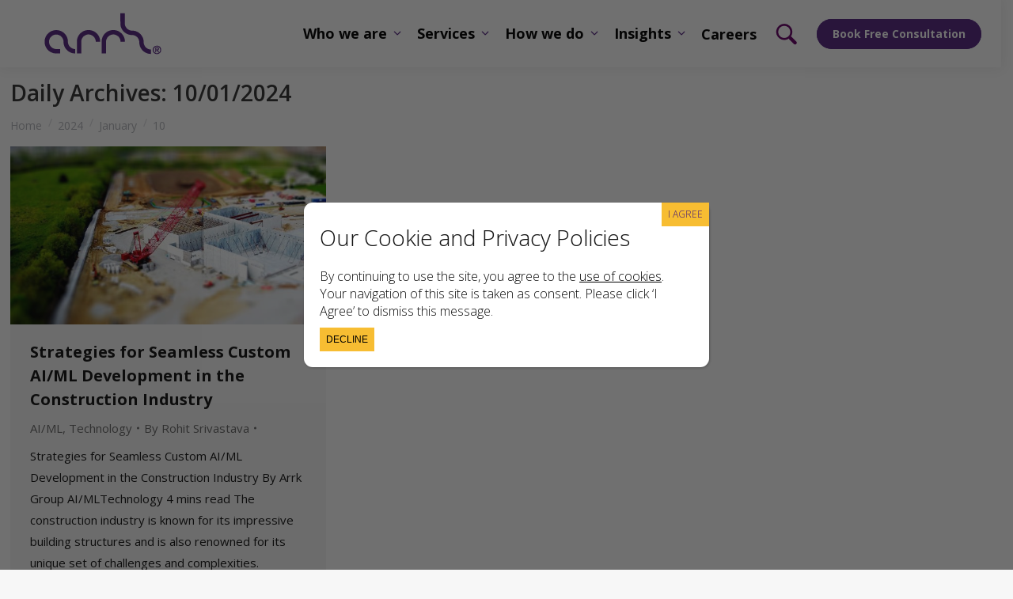

--- FILE ---
content_type: text/html; charset=UTF-8
request_url: https://www.arrkgroup.com/2024/01/10/
body_size: 51317
content:
<!DOCTYPE html>
<!--[if !(IE 6) | !(IE 7) | !(IE 8)  ]><!-->
<html lang="en-GB" class="no-js">
<!--<![endif]-->
<head>
	<meta charset="UTF-8" />
				<meta name="viewport" content="width=device-width, initial-scale=1, maximum-scale=1, user-scalable=0"/>
			<meta name="theme-color" content="#552682"/>	<link rel="profile" href="https://gmpg.org/xfn/11" />
	<meta name='robots' content='noindex, follow' />

<!-- Google Tag Manager for WordPress by gtm4wp.com -->
<script data-cfasync="false" data-pagespeed-no-defer>
	var gtm4wp_datalayer_name = "dataLayer";
	var dataLayer = dataLayer || [];
</script>
<!-- End Google Tag Manager for WordPress by gtm4wp.com -->
	<!-- This site is optimized with the Yoast SEO plugin v26.5 - https://yoast.com/wordpress/plugins/seo/ -->
	<title>10/01/2024 - Arrk Group</title>
	<meta property="og:locale" content="en_GB" />
	<meta property="og:type" content="website" />
	<meta property="og:title" content="10/01/2024 - Arrk Group" />
	<meta property="og:url" content="https://www.arrkgroup.com/2024/01/10/" />
	<meta property="og:site_name" content="Arrk Group" />
	<meta name="twitter:card" content="summary_large_image" />
	<meta name="twitter:site" content="@arrkgroup" />
	<!-- / Yoast SEO plugin. -->


<link rel='dns-prefetch' href='//www.google.com' />
<link rel='dns-prefetch' href='//maps.googleapis.com' />
<link href='https://fonts.gstatic.com' crossorigin='anonymous' rel='preconnect' />
<link rel="alternate" type="application/rss+xml" title="Arrk Group &raquo; Feed" href="https://www.arrkgroup.com/feed/" />
<link rel="alternate" type="application/rss+xml" title="Arrk Group &raquo; Comments Feed" href="https://www.arrkgroup.com/comments/feed/" />
<style id='wp-img-auto-sizes-contain-inline-css'>
img:is([sizes=auto i],[sizes^="auto," i]){contain-intrinsic-size:3000px 1500px}
/*# sourceURL=wp-img-auto-sizes-contain-inline-css */
</style>
<style id='classic-theme-styles-inline-css'>
/*! This file is auto-generated */
.wp-block-button__link{color:#fff;background-color:#32373c;border-radius:9999px;box-shadow:none;text-decoration:none;padding:calc(.667em + 2px) calc(1.333em + 2px);font-size:1.125em}.wp-block-file__button{background:#32373c;color:#fff;text-decoration:none}
/*# sourceURL=/wp-includes/css/classic-themes.min.css */
</style>
<link rel='stylesheet' id='wp-components-css' href='https://www.arrkgroup.com/wp-includes/css/dist/components/style.min.css?ver=6.9' media='all' />
<link rel='stylesheet' id='wp-preferences-css' href='https://www.arrkgroup.com/wp-includes/css/dist/preferences/style.min.css?ver=6.9' media='all' />
<link rel='stylesheet' id='wp-block-editor-css' href='https://www.arrkgroup.com/wp-includes/css/dist/block-editor/style.min.css?ver=6.9' media='all' />
<link rel='stylesheet' id='popup-maker-block-library-style-css' href='https://www.arrkgroup.com/wp-content/plugins/popup-maker/dist/packages/block-library-style.css?ver=dbea705cfafe089d65f1' media='all' />
<link rel='stylesheet' id='acs-styles-css' href='https://www.arrkgroup.com/wp-content/plugins/advanced-content-search/assets/css/acs-styles.css?ver=1.0' media='all' />
<style id='dominant-color-styles-inline-css'>
img[data-dominant-color]:not(.has-transparency) { background-color: var(--dominant-color); }
/*# sourceURL=dominant-color-styles-inline-css */
</style>
<link rel='stylesheet' id='essential-grid-plugin-settings-css' href='https://www.arrkgroup.com/wp-content/plugins/essential-grid/public/assets/css/settings.css?ver=2.2.4' media='all' />
<link rel='stylesheet' id='tp-open-sans-css' href='https://fonts.googleapis.com/css?family=Open+Sans%3A300%2C400%2C600%2C700%2C800&#038;ver=6.9' media='all' />
<link rel='stylesheet' id='tp-raleway-css' href='https://fonts.googleapis.com/css?family=Raleway%3A100%2C200%2C300%2C400%2C500%2C600%2C700%2C800%2C900&#038;ver=6.9' media='all' />
<link rel='stylesheet' id='tp-droid-serif-css' href='https://fonts.googleapis.com/css?family=Droid+Serif%3A400%2C700&#038;ver=6.9' media='all' />
<link rel='stylesheet' id='tp-fontello-css' href='https://www.arrkgroup.com/wp-content/plugins/essential-grid/public/assets/font/fontello/css/fontello.css?ver=2.2.4' media='all' />
<link rel='stylesheet' id='dashicons-css' href='https://www.arrkgroup.com/wp-includes/css/dashicons.min.css?ver=6.9' media='all' />
<link rel='stylesheet' id='the7-font-css' href='https://www.arrkgroup.com/wp-content/themes/dt-the7/fonts/icomoon-the7-font/icomoon-the7-font.min.css?ver=12.10.0.1' media='all' />
<link rel='stylesheet' id='the7-awesome-fonts-css' href='https://www.arrkgroup.com/wp-content/themes/dt-the7/fonts/FontAwesome/css/all.min.css?ver=12.10.0.1' media='all' />
<link rel='stylesheet' id='the7-awesome-fonts-back-css' href='https://www.arrkgroup.com/wp-content/themes/dt-the7/fonts/FontAwesome/back-compat.min.css?ver=12.10.0.1' media='all' />
<link rel='stylesheet' id='the7-Defaults-css' href='https://www.arrkgroup.com/wp-content/uploads/smile_fonts/Defaults/Defaults.css?ver=6.9' media='all' />
<link rel='stylesheet' id='wpdreams-asl-basic-css' href='https://www.arrkgroup.com/wp-content/plugins/ajax-search-lite/css/style.basic.css?ver=4.13.4' media='all' />
<style id='wpdreams-asl-basic-inline-css'>

					div[id*='ajaxsearchlitesettings'].searchsettings .asl_option_inner label {
						font-size: 0px !important;
						color: rgba(0, 0, 0, 0);
					}
					div[id*='ajaxsearchlitesettings'].searchsettings .asl_option_inner label:after {
						font-size: 11px !important;
						position: absolute;
						top: 0;
						left: 0;
						z-index: 1;
					}
					.asl_w_container {
						width: 100%;
						margin: 0px 0px 0px 0px;
						min-width: 200px;
					}
					div[id*='ajaxsearchlite'].asl_m {
						width: 100%;
					}
					div[id*='ajaxsearchliteres'].wpdreams_asl_results div.resdrg span.highlighted {
						font-weight: bold;
						color: rgba(217, 49, 43, 1);
						background-color: rgba(238, 238, 238, 1);
					}
					div[id*='ajaxsearchliteres'].wpdreams_asl_results .results img.asl_image {
						width: 70px;
						height: 70px;
						object-fit: cover;
					}
					div[id*='ajaxsearchlite'].asl_r .results {
						max-height: none;
					}
					div[id*='ajaxsearchlite'].asl_r {
						position: absolute;
					}
				
						.asl_m, .asl_m .probox {
							background-color: rgba(244, 244, 244, 1) !important;
							background-image: none !important;
							-webkit-background-image: none !important;
							-ms-background-image: none !important;
						}
					
						div.asl_r.asl_w.vertical .results .item::after {
							display: block;
							position: absolute;
							bottom: 0;
							content: '';
							height: 1px;
							width: 100%;
							background: #D8D8D8;
						}
						div.asl_r.asl_w.vertical .results .item.asl_last_item::after {
							display: none;
						}
					
/*# sourceURL=wpdreams-asl-basic-inline-css */
</style>
<link rel='stylesheet' id='wpdreams-asl-instance-css' href='https://www.arrkgroup.com/wp-content/plugins/ajax-search-lite/css/style-underline.css?ver=4.13.4' media='all' />
<link rel='stylesheet' id='tablepress-default-css' href='https://www.arrkgroup.com/wp-content/plugins/tablepress/css/build/default.css?ver=3.2.5' media='all' />
<link rel='stylesheet' id='js_composer_front-css' href='https://www.arrkgroup.com/wp-content/plugins/js_composer/assets/css/js_composer.min.css?ver=8.7.2' media='all' />
<link rel='stylesheet' id='popup-maker-site-css' href='https://www.arrkgroup.com/wp-content/plugins/popup-maker/dist/assets/site.css?ver=1.21.5' media='all' />
<style id='popup-maker-site-inline-css'>
/* Popup Google Fonts */
@import url('//fonts.googleapis.com/css?family=Open Sans:700,400|Montserrat|Acme');

/* Popup Theme 33250: Leadership Members */
.pum-theme-33250, .pum-theme-leadership-members { background-color: rgba( 0, 0, 0, 0.70 ) } 
.pum-theme-33250 .pum-container, .pum-theme-leadership-members .pum-container { padding: 18px; border-radius: 0px; border: 1px none #000000; box-shadow: 1px 1px 3px 0px rgba( 2, 2, 2, 0.23 ); background-color: rgba( 249, 249, 249, 1.00 ) } 
.pum-theme-33250 .pum-title, .pum-theme-leadership-members .pum-title { color: #000000; text-align: left; text-shadow: 0px 0px 0px rgba( 2, 2, 2, 0.23 ); font-family: inherit; font-weight: 400; font-size: 32px; line-height: 36px } 
.pum-theme-33250 .pum-content, .pum-theme-leadership-members .pum-content { color: #000000; font-family: Open Sans; font-weight: 400 } 
.pum-theme-33250 .pum-content + .pum-close, .pum-theme-leadership-members .pum-content + .pum-close { position: absolute; height: auto; width: auto; left: auto; right: 0px; bottom: auto; top: 0px; padding: 16px; color: #000000; font-family: inherit; font-weight: 600; font-size: 16px; line-height: 16px; border: 1px none #ffffff; border-radius: 0px; box-shadow: 0px 0px 0px 0px rgba( 255, 255, 255, 0.00 ); text-shadow: 0px 0px 0px rgba( 0, 0, 0, 0.23 ) } 

/* Popup Theme 13074: Default Theme */
.pum-theme-13074, .pum-theme-default-theme { background-color: rgba( 10, 10, 10, 0.58 ) } 
.pum-theme-13074 .pum-container, .pum-theme-default-theme .pum-container { padding: 20px; border-radius: 11px; border: 1px none #000000; box-shadow: 1px 1px 3px 0px rgba( 2, 2, 2, 0.23 ); background-color: rgba( 255, 255, 255, 1.00 ) } 
.pum-theme-13074 .pum-title, .pum-theme-default-theme .pum-title { color: #141414; text-align: left; text-shadow: 0px 0px 0px rgba( 2, 2, 2, 0.23 ); font-family: inherit; font-weight: 100; font-size: 28px; line-height: 48px } 
.pum-theme-13074 .pum-content, .pum-theme-default-theme .pum-content { color: #0c0c0c; font-family: inherit; font-weight: 100 } 
.pum-theme-13074 .pum-content + .pum-close, .pum-theme-default-theme .pum-content + .pum-close { position: absolute; height: auto; width: auto; left: auto; right: 0px; bottom: auto; top: 0px; padding: 8px; color: #552682; font-family: inherit; font-weight: 100; font-size: 12px; line-height: 14px; border: 1px none #ffffff; border-radius: 0px; box-shadow: 0px 0px 0px 0px rgba( 2, 2, 2, 0.23 ); text-shadow: 0px 0px 0px rgba( 0, 0, 0, 0.23 ); background-color: rgba( 247, 189, 50, 1.00 ) } 

/* Popup Theme 18816: Content Only - For use with page builders or block editor */
.pum-theme-18816, .pum-theme-content-only { background-color: rgba( 0, 0, 0, 0.70 ) } 
.pum-theme-18816 .pum-container, .pum-theme-content-only .pum-container { padding: 0px; border-radius: 0px; border: 1px none #000000; box-shadow: 0px 0px 0px 0px rgba( 2, 2, 2, 0.00 ) } 
.pum-theme-18816 .pum-title, .pum-theme-content-only .pum-title { color: #000000; text-align: left; text-shadow: 0px 0px 0px rgba( 2, 2, 2, 0.23 ); font-family: inherit; font-weight: 400; font-size: 32px; line-height: 36px } 
.pum-theme-18816 .pum-content, .pum-theme-content-only .pum-content { color: #8c8c8c; font-family: inherit; font-weight: 400 } 
.pum-theme-18816 .pum-content + .pum-close, .pum-theme-content-only .pum-content + .pum-close { position: absolute; height: 18px; width: 18px; left: auto; right: 7px; bottom: auto; top: 7px; padding: 0px; color: #000000; font-family: inherit; font-weight: 700; font-size: 20px; line-height: 20px; border: 1px none #ffffff; border-radius: 15px; box-shadow: 0px 0px 0px 0px rgba( 2, 2, 2, 0.00 ); text-shadow: 0px 0px 0px rgba( 0, 0, 0, 0.00 ); background-color: rgba( 255, 255, 255, 0.00 ) } 

/* Popup Theme 18815: Floating Bar - Soft Blue */
.pum-theme-18815, .pum-theme-floating-bar { background-color: rgba( 255, 255, 255, 0.00 ) } 
.pum-theme-18815 .pum-container, .pum-theme-floating-bar .pum-container { padding: 8px; border-radius: 0px; border: 1px none #000000; box-shadow: 1px 1px 3px 0px rgba( 2, 2, 2, 0.23 ); background-color: rgba( 238, 246, 252, 1.00 ) } 
.pum-theme-18815 .pum-title, .pum-theme-floating-bar .pum-title { color: #505050; text-align: left; text-shadow: 0px 0px 0px rgba( 2, 2, 2, 0.23 ); font-family: inherit; font-weight: 400; font-size: 32px; line-height: 36px } 
.pum-theme-18815 .pum-content, .pum-theme-floating-bar .pum-content { color: #505050; font-family: inherit; font-weight: 400 } 
.pum-theme-18815 .pum-content + .pum-close, .pum-theme-floating-bar .pum-content + .pum-close { position: absolute; height: 18px; width: 18px; left: auto; right: 5px; bottom: auto; top: 50%; padding: 0px; color: #505050; font-family: Sans-Serif; font-weight: 700; font-size: 15px; line-height: 18px; border: 1px solid #505050; border-radius: 15px; box-shadow: 0px 0px 0px 0px rgba( 2, 2, 2, 0.00 ); text-shadow: 0px 0px 0px rgba( 0, 0, 0, 0.00 ); background-color: rgba( 255, 255, 255, 0.00 ); transform: translate(0, -50%) } 

/* Popup Theme 15276: Arrk-edge */
.pum-theme-15276, .pum-theme-cutting-edge-2 { background-color: rgba( 0, 0, 0, 0.64 ) } 
.pum-theme-15276 .pum-container, .pum-theme-cutting-edge-2 .pum-container { padding: 20px; border-radius: 1px; border: 1px solid #f7bd32; box-shadow: 0px 10px 25px 0px rgba( 2, 2, 2, 0.50 ); background-color: rgba( 93, 36, 140, 1.00 ) } 
.pum-theme-15276 .pum-title, .pum-theme-cutting-edge-2 .pum-title { color: #ffffff; text-align: left; text-shadow: 0px 50px 0px rgba( 2, 2, 2, 0.00 ); font-family: Open Sans; font-weight: 700; font-size: 26px; line-height: 28px } 
.pum-theme-15276 .pum-content, .pum-theme-cutting-edge-2 .pum-content { color: #ffffff; font-family: Open Sans; font-weight: 400 } 
.pum-theme-15276 .pum-content + .pum-close, .pum-theme-cutting-edge-2 .pum-content + .pum-close { position: absolute; height: 24px; width: 24px; left: auto; right: 0px; bottom: auto; top: 0px; padding: 0px; color: #552682; font-family: inherit; font-weight: 300; font-size: 22px; line-height: 8px; border: 1px none #ffffff; border-radius: 0px; box-shadow: -1px 1px 1px 0px rgba( 2, 2, 2, 0.10 ); text-shadow: -1px 1px 1px rgba( 0, 0, 0, 0.10 ); background-color: rgba( 247, 189, 50, 1.00 ) } 

/* Popup Theme 13078: Cutting Edge */
.pum-theme-13078, .pum-theme-cutting-edge { background-color: rgba( 0, 0, 0, 0.59 ) } 
.pum-theme-13078 .pum-container, .pum-theme-cutting-edge .pum-container { padding: 20px; border-radius: 1px; border: 1px none #000000; box-shadow: 0px 10px 25px 0px rgba( 2, 2, 2, 0.50 ); background-color: rgba( 85, 38, 130, 1.00 ) } 
.pum-theme-13078 .pum-title, .pum-theme-cutting-edge .pum-title { color: #ffffff; text-align: left; text-shadow: 0px 50px 0px rgba( 2, 2, 2, 0.00 ); font-family: Open Sans; font-weight: 700; font-size: 26px; line-height: 28px } 
.pum-theme-13078 .pum-content, .pum-theme-cutting-edge .pum-content { color: #ffffff; font-family: Open Sans; font-weight: 400 } 
.pum-theme-13078 .pum-content + .pum-close, .pum-theme-cutting-edge .pum-content + .pum-close { position: absolute; height: 24px; width: 24px; left: auto; right: 0px; bottom: auto; top: 0px; padding: 0px; color: #552682; font-family: inherit; font-weight: 300; font-size: 22px; line-height: 8px; border: 1px none #ffffff; border-radius: 0px; box-shadow: -1px 1px 1px 0px rgba( 2, 2, 2, 0.10 ); text-shadow: -1px 1px 1px rgba( 0, 0, 0, 0.10 ); background-color: rgba( 247, 189, 50, 1.00 ) } 

/* Popup Theme 13076: Enterprise Blue */
.pum-theme-13076, .pum-theme-enterprise-blue { background-color: rgba( 0, 0, 0, 0.70 ) } 
.pum-theme-13076 .pum-container, .pum-theme-enterprise-blue .pum-container { padding: 28px; border-radius: 5px; border: 1px none #000000; box-shadow: 0px 10px 25px 4px rgba( 2, 2, 2, 0.50 ); background-color: rgba( 255, 255, 255, 1.00 ) } 
.pum-theme-13076 .pum-title, .pum-theme-enterprise-blue .pum-title { color: #315b7c; text-align: left; text-shadow: 0px 0px 0px rgba( 2, 2, 2, 0.23 ); font-family: inherit; font-size: 34px; line-height: 36px } 
.pum-theme-13076 .pum-content, .pum-theme-enterprise-blue .pum-content { color: #2d2d2d; font-family: inherit } 
.pum-theme-13076 .pum-content + .pum-close, .pum-theme-enterprise-blue .pum-content + .pum-close { position: absolute; height: 28px; width: 28px; left: auto; right: 8px; bottom: auto; top: 8px; padding: 4px; color: #ffffff; font-family: inherit; font-size: 20px; line-height: 20px; border: 1px none #ffffff; border-radius: 42px; box-shadow: 0px 0px 0px 0px rgba( 2, 2, 2, 0.23 ); text-shadow: 0px 0px 0px rgba( 0, 0, 0, 0.23 ); background-color: rgba( 49, 91, 124, 1.00 ) } 

/* Popup Theme 13077: Hello Box */
.pum-theme-13077, .pum-theme-hello-box { background-color: rgba( 0, 0, 0, 0.75 ) } 
.pum-theme-13077 .pum-container, .pum-theme-hello-box .pum-container { padding: 30px; border-radius: 80px; border: 14px solid #81d742; box-shadow: 0px 0px 0px 0px rgba( 2, 2, 2, 0.00 ); background-color: rgba( 255, 255, 255, 1.00 ) } 
.pum-theme-13077 .pum-title, .pum-theme-hello-box .pum-title { color: #2d2d2d; text-align: left; text-shadow: 0px 0px 0px rgba( 2, 2, 2, 0.23 ); font-family: Montserrat; font-size: 32px; line-height: 36px } 
.pum-theme-13077 .pum-content, .pum-theme-hello-box .pum-content { color: #2d2d2d; font-family: inherit } 
.pum-theme-13077 .pum-content + .pum-close, .pum-theme-hello-box .pum-content + .pum-close { position: absolute; height: auto; width: auto; left: auto; right: -30px; bottom: auto; top: -30px; padding: 0px; color: #2d2d2d; font-family: inherit; font-size: 32px; line-height: 28px; border: 1px none #ffffff; border-radius: 28px; box-shadow: 0px 0px 0px 0px rgba( 2, 2, 2, 0.23 ); text-shadow: 0px 0px 0px rgba( 0, 0, 0, 0.23 ); background-color: rgba( 255, 255, 255, 1.00 ) } 

/* Popup Theme 13075: Light Box */
.pum-theme-13075, .pum-theme-lightbox { background-color: rgba( 0, 0, 0, 0.60 ) } 
.pum-theme-13075 .pum-container, .pum-theme-lightbox .pum-container { padding: 18px; border-radius: 3px; border: 8px solid #000000; box-shadow: 0px 0px 30px 0px rgba( 2, 2, 2, 1.00 ); background-color: rgba( 255, 255, 255, 1.00 ) } 
.pum-theme-13075 .pum-title, .pum-theme-lightbox .pum-title { color: #000000; text-align: left; text-shadow: 0px 0px 0px rgba( 2, 2, 2, 0.23 ); font-family: inherit; font-size: 32px; line-height: 36px } 
.pum-theme-13075 .pum-content, .pum-theme-lightbox .pum-content { color: #000000; font-family: inherit } 
.pum-theme-13075 .pum-content + .pum-close, .pum-theme-lightbox .pum-content + .pum-close { position: absolute; height: 30px; width: 30px; left: auto; right: -24px; bottom: auto; top: -24px; padding: 0px; color: #ffffff; font-family: inherit; font-size: 24px; line-height: 26px; border: 2px solid #ffffff; border-radius: 30px; box-shadow: 0px 0px 15px 1px rgba( 2, 2, 2, 0.75 ); text-shadow: 0px 0px 0px rgba( 0, 0, 0, 0.23 ); background-color: rgba( 0, 0, 0, 1.00 ) } 

/* Popup Theme 13079: Framed Border */
.pum-theme-13079, .pum-theme-framed-border { background-color: rgba( 255, 255, 255, 0.50 ) } 
.pum-theme-13079 .pum-container, .pum-theme-framed-border .pum-container { padding: 18px; border-radius: 0px; border: 20px outset #dd3333; box-shadow: 1px 1px 3px 0px rgba( 2, 2, 2, 0.97 ) inset; background-color: rgba( 255, 251, 239, 1.00 ) } 
.pum-theme-13079 .pum-title, .pum-theme-framed-border .pum-title { color: #000000; text-align: left; text-shadow: 0px 0px 0px rgba( 2, 2, 2, 0.23 ); font-family: inherit; font-size: 32px; line-height: 36px } 
.pum-theme-13079 .pum-content, .pum-theme-framed-border .pum-content { color: #2d2d2d; font-family: inherit } 
.pum-theme-13079 .pum-content + .pum-close, .pum-theme-framed-border .pum-content + .pum-close { position: absolute; height: 20px; width: 20px; left: auto; right: -20px; bottom: auto; top: -20px; padding: 0px; color: #ffffff; font-family: Acme; font-size: 20px; line-height: 20px; border: 1px none #ffffff; border-radius: 0px; box-shadow: 0px 0px 0px 0px rgba( 2, 2, 2, 0.23 ); text-shadow: 0px 0px 0px rgba( 0, 0, 0, 0.23 ); background-color: rgba( 0, 0, 0, 0.55 ) } 

#pum-32580 {z-index: 1999999999}
#pum-32591 {z-index: 1999999999}
#pum-33204 {z-index: 1999999999}
#pum-33208 {z-index: 1999999999}
#pum-33190 {z-index: 1999999999}
#pum-33193 {z-index: 1999999999}
#pum-33196 {z-index: 1999999999}
#pum-33198 {z-index: 1999999999}
#pum-33201 {z-index: 1999999999}
#pum-13080 {z-index: 1999999999}
#pum-30450 {z-index: 1999999999}
#pum-25406 {z-index: 1999999999}
#pum-24701 {z-index: 1999999999}
#pum-21266 {z-index: 1999999999}
#pum-19623 {z-index: 1999999999}
#pum-15192 {z-index: 1999999999}

/*# sourceURL=popup-maker-site-inline-css */
</style>
<link rel='stylesheet' id='nf-display-css' href='https://www.arrkgroup.com/wp-content/plugins/ninja-forms/assets/css/display-structure.css?ver=6.9' media='all' />
<link rel='stylesheet' id='nf-mp-display-css' href='https://www.arrkgroup.com/wp-content/plugins/ninja-forms-multi-part/assets/css/display-structure.css?ver=6.9' media='all' />
<link rel='stylesheet' id='nf-layout-front-end-css' href='https://www.arrkgroup.com/wp-content/plugins/ninja-forms-style/layouts/assets/css/display-structure.css?ver=3.0.25' media='all' />
<link rel='stylesheet' id='dt-web-fonts-css' href='https://fonts.googleapis.com/css?family=Roboto:400,500,600,700%7COpen+Sans:300,400,400italic,400normal,600,700' media='all' />
<link rel='stylesheet' id='dt-main-css' href='https://www.arrkgroup.com/wp-content/themes/dt-the7/css/main.min.css?ver=12.10.0.1' media='all' />
<style id='dt-main-inline-css'>
body #load {
  display: block;
  height: 100%;
  overflow: hidden;
  position: fixed;
  width: 100%;
  z-index: 9901;
  opacity: 1;
  visibility: visible;
  transition: all .35s ease-out;
}
.load-wrap {
  width: 100%;
  height: 100%;
  background-position: center center;
  background-repeat: no-repeat;
  text-align: center;
  display: -ms-flexbox;
  display: -ms-flex;
  display: flex;
  -ms-align-items: center;
  -ms-flex-align: center;
  align-items: center;
  -ms-flex-flow: column wrap;
  flex-flow: column wrap;
  -ms-flex-pack: center;
  -ms-justify-content: center;
  justify-content: center;
}
.load-wrap > svg {
  position: absolute;
  top: 50%;
  left: 50%;
  transform: translate(-50%,-50%);
}
#load {
  background: var(--the7-elementor-beautiful-loading-bg,#ffffff);
  --the7-beautiful-spinner-color2: var(--the7-beautiful-spinner-color,#552682);
}

/*# sourceURL=dt-main-inline-css */
</style>
<link rel='stylesheet' id='the7-custom-scrollbar-css' href='https://www.arrkgroup.com/wp-content/themes/dt-the7/lib/custom-scrollbar/custom-scrollbar.min.css?ver=12.10.0.1' media='all' />
<link rel='stylesheet' id='the7-wpbakery-css' href='https://www.arrkgroup.com/wp-content/themes/dt-the7/css/wpbakery.min.css?ver=12.10.0.1' media='all' />
<link rel='stylesheet' id='the7-core-css' href='https://www.arrkgroup.com/wp-content/plugins/dt-the7-core/assets/css/post-type.min.css?ver=2.7.12' media='all' />
<link rel='stylesheet' id='the7-css-vars-css' href='https://www.arrkgroup.com/wp-content/uploads/the7-css/css-vars.css?ver=157bf9154ca3' media='all' />
<link rel='stylesheet' id='dt-custom-css' href='https://www.arrkgroup.com/wp-content/uploads/the7-css/custom.css?ver=157bf9154ca3' media='all' />
<link rel='stylesheet' id='dt-media-css' href='https://www.arrkgroup.com/wp-content/uploads/the7-css/media.css?ver=157bf9154ca3' media='all' />
<link rel='stylesheet' id='the7-mega-menu-css' href='https://www.arrkgroup.com/wp-content/uploads/the7-css/mega-menu.css?ver=157bf9154ca3' media='all' />
<link rel='stylesheet' id='the7-elements-albums-portfolio-css' href='https://www.arrkgroup.com/wp-content/uploads/the7-css/the7-elements-albums-portfolio.css?ver=157bf9154ca3' media='all' />
<link rel='stylesheet' id='the7-elements-css' href='https://www.arrkgroup.com/wp-content/uploads/the7-css/post-type-dynamic.css?ver=157bf9154ca3' media='all' />
<link rel='stylesheet' id='style-css' href='https://www.arrkgroup.com/wp-content/themes/dt-the7-child/style.css?ver=12.10.0.1' media='all' />
<link rel='stylesheet' id='ultimate-vc-addons-style-min-css' href='https://www.arrkgroup.com/wp-content/plugins/Ultimate_VC_Addons/assets/min-css/ultimate.min.css?ver=3.21.2' media='all' />
<link rel='stylesheet' id='ultimate-vc-addons-icons-css' href='https://www.arrkgroup.com/wp-content/plugins/Ultimate_VC_Addons/assets/css/icons.css?ver=3.21.2' media='all' />
<link rel='stylesheet' id='ultimate-vc-addons-vidcons-css' href='https://www.arrkgroup.com/wp-content/plugins/Ultimate_VC_Addons/assets/fonts/vidcons.css?ver=3.21.2' media='all' />
<link rel='stylesheet' id='ultimate-vc-addons-selected-google-fonts-style-css' href='https://fonts.googleapis.com/css?family=Montserrat:|Roboto:|Open+Sans:normal,300,500,600,700,800,300italic,italic,500italic,600italic,700italic,800italic&#038;subset=cyrillic,cyrillic-ext,latin,latin-ext,vietnamese,greek,greek-ext,hebrew' media='all' />
<style id='rocket-lazyload-inline-css'>
.rll-youtube-player{position:relative;padding-bottom:56.23%;height:0;overflow:hidden;max-width:100%;}.rll-youtube-player:focus-within{outline: 2px solid currentColor;outline-offset: 5px;}.rll-youtube-player iframe{position:absolute;top:0;left:0;width:100%;height:100%;z-index:100;background:0 0}.rll-youtube-player img{bottom:0;display:block;left:0;margin:auto;max-width:100%;width:100%;position:absolute;right:0;top:0;border:none;height:auto;-webkit-transition:.4s all;-moz-transition:.4s all;transition:.4s all}.rll-youtube-player img:hover{-webkit-filter:brightness(75%)}.rll-youtube-player .play{height:100%;width:100%;left:0;top:0;position:absolute;background:url(https://www.arrkgroup.com/wp-content/plugins/rocket-lazy-load/assets/img/youtube.png) no-repeat center;background-color: transparent !important;cursor:pointer;border:none;}.wp-embed-responsive .wp-has-aspect-ratio .rll-youtube-player{position:absolute;padding-bottom:0;width:100%;height:100%;top:0;bottom:0;left:0;right:0}
/*# sourceURL=rocket-lazyload-inline-css */
</style>
<script src="https://www.arrkgroup.com/wp-includes/js/jquery/jquery.min.js?ver=3.7.1" id="jquery-core-js"></script>
<script defer='defer' src="https://www.arrkgroup.com/wp-includes/js/jquery/jquery-migrate.min.js?ver=3.4.1" id="jquery-migrate-js"></script>
<script defer='defer' src="//www.arrkgroup.com/wp-content/plugins/revslider/sr6/assets/js/rbtools.min.js?ver=6.7.38" async id="tp-tools-js"></script>
<script defer='defer' src="//www.arrkgroup.com/wp-content/plugins/revslider/sr6/assets/js/rs6.min.js?ver=6.7.38" async id="revmin-js"></script>
<script defer='defer' src="https://www.arrkgroup.com/wp-includes/js/jquery/ui/core.min.js?ver=1.13.3" id="jquery-ui-core-js"></script>
<script defer='defer' src="https://www.arrkgroup.com/wp-includes/js/underscore.min.js?ver=1.13.7" id="underscore-js"></script>
<script defer='defer' src="https://www.arrkgroup.com/wp-includes/js/backbone.min.js?ver=1.6.0" id="backbone-js"></script>
<script defer='defer' src="https://www.arrkgroup.com/wp-content/plugins/ninja-forms/assets/js/min/front-end-deps.js?ver=3.13.2" id="nf-front-end-deps-js"></script>
<script id="nf-front-end-js-extra">
var nfi18n = {"ninjaForms":"Ninja Forms","changeEmailErrorMsg":"Please enter a valid email address!","changeDateErrorMsg":"Please enter a valid date!","confirmFieldErrorMsg":"These fields must match!","fieldNumberNumMinError":"Number Min Error","fieldNumberNumMaxError":"Number Max Error","fieldNumberIncrementBy":"Please increment by ","fieldTextareaRTEInsertLink":"Insert Link","fieldTextareaRTEInsertMedia":"Insert Media","fieldTextareaRTESelectAFile":"Select a file","formErrorsCorrectErrors":"Please correct errors before submitting this form.","formHoneypot":"If you are a human seeing this field, please leave it empty.","validateRequiredField":"This is a required field.","honeypotHoneypotError":"Honeypot Error","fileUploadOldCodeFileUploadInProgress":"File Upload in Progress.","fileUploadOldCodeFileUpload":"FILE UPLOAD","currencySymbol":"\u00a3","fieldsMarkedRequired":"Fields marked with an \u003Cspan class=\"ninja-forms-req-symbol\"\u003E*\u003C/span\u003E are required","thousands_sep":",","decimal_point":".","siteLocale":"en_GB","dateFormat":"d/m/Y","startOfWeek":"1","of":"of","previousMonth":"Previous Month","nextMonth":"Next Month","months":["January","February","March","April","May","June","July","August","September","October","November","December"],"monthsShort":["Jan","Feb","Mar","Apr","May","Jun","Jul","Aug","Sep","Oct","Nov","Dec"],"weekdays":["Sunday","Monday","Tuesday","Wednesday","Thursday","Friday","Saturday"],"weekdaysShort":["Sun","Mon","Tue","Wed","Thu","Fri","Sat"],"weekdaysMin":["Su","Mo","Tu","We","Th","Fr","Sa"],"recaptchaConsentMissing":"reCaptcha validation couldn't load.","recaptchaMissingCookie":"reCaptcha v3 validation couldn't load the cookie needed to submit the form.","recaptchaConsentEvent":"Accept reCaptcha cookies before sending the form."};
var nfFrontEnd = {"adminAjax":"https://www.arrkgroup.com/wp-admin/admin-ajax.php","ajaxNonce":"f362588e04","requireBaseUrl":"https://www.arrkgroup.com/wp-content/plugins/ninja-forms/assets/js/","use_merge_tags":{"user":{"address":"address","textbox":"textbox","button":"button","checkbox":"checkbox","city":"city","confirm":"confirm","date":"date","email":"email","firstname":"firstname","html":"html","hcaptcha":"hcaptcha","hidden":"hidden","lastname":"lastname","listcheckbox":"listcheckbox","listcountry":"listcountry","listimage":"listimage","listmultiselect":"listmultiselect","listradio":"listradio","listselect":"listselect","liststate":"liststate","note":"note","number":"number","password":"password","passwordconfirm":"passwordconfirm","product":"product","quantity":"quantity","recaptcha":"recaptcha","recaptcha_v3":"recaptcha_v3","repeater":"repeater","shipping":"shipping","signature":"signature","spam":"spam","starrating":"starrating","submit":"submit","terms":"terms","textarea":"textarea","total":"total","turnstile":"turnstile","unknown":"unknown","zip":"zip","hr":"hr"},"post":{"address":"address","textbox":"textbox","button":"button","checkbox":"checkbox","city":"city","confirm":"confirm","date":"date","email":"email","firstname":"firstname","html":"html","hcaptcha":"hcaptcha","hidden":"hidden","lastname":"lastname","listcheckbox":"listcheckbox","listcountry":"listcountry","listimage":"listimage","listmultiselect":"listmultiselect","listradio":"listradio","listselect":"listselect","liststate":"liststate","note":"note","number":"number","password":"password","passwordconfirm":"passwordconfirm","product":"product","quantity":"quantity","recaptcha":"recaptcha","recaptcha_v3":"recaptcha_v3","repeater":"repeater","shipping":"shipping","signature":"signature","spam":"spam","starrating":"starrating","submit":"submit","terms":"terms","textarea":"textarea","total":"total","turnstile":"turnstile","unknown":"unknown","zip":"zip","hr":"hr"},"system":{"address":"address","textbox":"textbox","button":"button","checkbox":"checkbox","city":"city","confirm":"confirm","date":"date","email":"email","firstname":"firstname","html":"html","hcaptcha":"hcaptcha","hidden":"hidden","lastname":"lastname","listcheckbox":"listcheckbox","listcountry":"listcountry","listimage":"listimage","listmultiselect":"listmultiselect","listradio":"listradio","listselect":"listselect","liststate":"liststate","note":"note","number":"number","password":"password","passwordconfirm":"passwordconfirm","product":"product","quantity":"quantity","recaptcha":"recaptcha","recaptcha_v3":"recaptcha_v3","repeater":"repeater","shipping":"shipping","signature":"signature","spam":"spam","starrating":"starrating","submit":"submit","terms":"terms","textarea":"textarea","total":"total","turnstile":"turnstile","unknown":"unknown","zip":"zip","hr":"hr"},"fields":{"address":"address","textbox":"textbox","button":"button","checkbox":"checkbox","city":"city","confirm":"confirm","date":"date","email":"email","firstname":"firstname","html":"html","hcaptcha":"hcaptcha","hidden":"hidden","lastname":"lastname","listcheckbox":"listcheckbox","listcountry":"listcountry","listimage":"listimage","listmultiselect":"listmultiselect","listradio":"listradio","listselect":"listselect","liststate":"liststate","note":"note","number":"number","password":"password","passwordconfirm":"passwordconfirm","product":"product","quantity":"quantity","recaptcha":"recaptcha","recaptcha_v3":"recaptcha_v3","repeater":"repeater","shipping":"shipping","signature":"signature","spam":"spam","starrating":"starrating","submit":"submit","terms":"terms","textarea":"textarea","total":"total","turnstile":"turnstile","unknown":"unknown","zip":"zip","hr":"hr"},"calculations":{"html":"html","hidden":"hidden","note":"note","unknown":"unknown"}},"opinionated_styles":"","filter_esc_status":"false","nf_consent_status_response":[]};
var nfInlineVars = [];
var nfi18n = {"ninjaForms":"Ninja Forms","changeEmailErrorMsg":"Please enter a valid email address!","changeDateErrorMsg":"Please enter a valid date!","confirmFieldErrorMsg":"These fields must match!","fieldNumberNumMinError":"Number Min Error","fieldNumberNumMaxError":"Number Max Error","fieldNumberIncrementBy":"Please increment by ","fieldTextareaRTEInsertLink":"Insert Link","fieldTextareaRTEInsertMedia":"Insert Media","fieldTextareaRTESelectAFile":"Select a file","formErrorsCorrectErrors":"Please correct errors before submitting this form.","formHoneypot":"If you are a human seeing this field, please leave it empty.","validateRequiredField":"This is a required field.","honeypotHoneypotError":"Honeypot Error","fileUploadOldCodeFileUploadInProgress":"File Upload in Progress.","fileUploadOldCodeFileUpload":"FILE UPLOAD","currencySymbol":"\u00a3","fieldsMarkedRequired":"Fields marked with an \u003Cspan class=\"ninja-forms-req-symbol\"\u003E*\u003C/span\u003E are required","thousands_sep":",","decimal_point":".","siteLocale":"en_GB","dateFormat":"d/m/Y","startOfWeek":"1","of":"of","previousMonth":"Previous Month","nextMonth":"Next Month","months":["January","February","March","April","May","June","July","August","September","October","November","December"],"monthsShort":["Jan","Feb","Mar","Apr","May","Jun","Jul","Aug","Sep","Oct","Nov","Dec"],"weekdays":["Sunday","Monday","Tuesday","Wednesday","Thursday","Friday","Saturday"],"weekdaysShort":["Sun","Mon","Tue","Wed","Thu","Fri","Sat"],"weekdaysMin":["Su","Mo","Tu","We","Th","Fr","Sa"],"recaptchaConsentMissing":"reCaptcha validation couldn't load.","recaptchaMissingCookie":"reCaptcha v3 validation couldn't load the cookie needed to submit the form.","recaptchaConsentEvent":"Accept reCaptcha cookies before sending the form."};
var nfFrontEnd = {"adminAjax":"https://www.arrkgroup.com/wp-admin/admin-ajax.php","ajaxNonce":"f362588e04","requireBaseUrl":"https://www.arrkgroup.com/wp-content/plugins/ninja-forms/assets/js/","use_merge_tags":{"user":{"address":"address","textbox":"textbox","button":"button","checkbox":"checkbox","city":"city","confirm":"confirm","date":"date","email":"email","firstname":"firstname","html":"html","hcaptcha":"hcaptcha","hidden":"hidden","lastname":"lastname","listcheckbox":"listcheckbox","listcountry":"listcountry","listimage":"listimage","listmultiselect":"listmultiselect","listradio":"listradio","listselect":"listselect","liststate":"liststate","note":"note","number":"number","password":"password","passwordconfirm":"passwordconfirm","product":"product","quantity":"quantity","recaptcha":"recaptcha","recaptcha_v3":"recaptcha_v3","repeater":"repeater","shipping":"shipping","signature":"signature","spam":"spam","starrating":"starrating","submit":"submit","terms":"terms","textarea":"textarea","total":"total","turnstile":"turnstile","unknown":"unknown","zip":"zip","hr":"hr"},"post":{"address":"address","textbox":"textbox","button":"button","checkbox":"checkbox","city":"city","confirm":"confirm","date":"date","email":"email","firstname":"firstname","html":"html","hcaptcha":"hcaptcha","hidden":"hidden","lastname":"lastname","listcheckbox":"listcheckbox","listcountry":"listcountry","listimage":"listimage","listmultiselect":"listmultiselect","listradio":"listradio","listselect":"listselect","liststate":"liststate","note":"note","number":"number","password":"password","passwordconfirm":"passwordconfirm","product":"product","quantity":"quantity","recaptcha":"recaptcha","recaptcha_v3":"recaptcha_v3","repeater":"repeater","shipping":"shipping","signature":"signature","spam":"spam","starrating":"starrating","submit":"submit","terms":"terms","textarea":"textarea","total":"total","turnstile":"turnstile","unknown":"unknown","zip":"zip","hr":"hr"},"system":{"address":"address","textbox":"textbox","button":"button","checkbox":"checkbox","city":"city","confirm":"confirm","date":"date","email":"email","firstname":"firstname","html":"html","hcaptcha":"hcaptcha","hidden":"hidden","lastname":"lastname","listcheckbox":"listcheckbox","listcountry":"listcountry","listimage":"listimage","listmultiselect":"listmultiselect","listradio":"listradio","listselect":"listselect","liststate":"liststate","note":"note","number":"number","password":"password","passwordconfirm":"passwordconfirm","product":"product","quantity":"quantity","recaptcha":"recaptcha","recaptcha_v3":"recaptcha_v3","repeater":"repeater","shipping":"shipping","signature":"signature","spam":"spam","starrating":"starrating","submit":"submit","terms":"terms","textarea":"textarea","total":"total","turnstile":"turnstile","unknown":"unknown","zip":"zip","hr":"hr"},"fields":{"address":"address","textbox":"textbox","button":"button","checkbox":"checkbox","city":"city","confirm":"confirm","date":"date","email":"email","firstname":"firstname","html":"html","hcaptcha":"hcaptcha","hidden":"hidden","lastname":"lastname","listcheckbox":"listcheckbox","listcountry":"listcountry","listimage":"listimage","listmultiselect":"listmultiselect","listradio":"listradio","listselect":"listselect","liststate":"liststate","note":"note","number":"number","password":"password","passwordconfirm":"passwordconfirm","product":"product","quantity":"quantity","recaptcha":"recaptcha","recaptcha_v3":"recaptcha_v3","repeater":"repeater","shipping":"shipping","signature":"signature","spam":"spam","starrating":"starrating","submit":"submit","terms":"terms","textarea":"textarea","total":"total","turnstile":"turnstile","unknown":"unknown","zip":"zip","hr":"hr"},"calculations":{"html":"html","hidden":"hidden","note":"note","unknown":"unknown"}},"opinionated_styles":"","filter_esc_status":"false","nf_consent_status_response":[]};
var nfInlineVars = [];
//# sourceURL=nf-front-end-js-extra
</script>
<script defer='defer' src="https://www.arrkgroup.com/wp-content/plugins/ninja-forms/assets/js/min/front-end.js?ver=3.13.2" id="nf-front-end-js"></script>
<script defer='defer' src="https://www.arrkgroup.com/wp-content/plugins/ninja-forms-conditionals/assets/js/min/front-end.js?ver=6.9" id="nf-cl-front-end-js"></script>
<script id="nf-mp-front-end-js-extra">
var nfMPSettings = {"prevLabel":"Previous","nextLabel":"Next"};
var nfMPSettings = {"prevLabel":"Previous","nextLabel":"Next"};
//# sourceURL=nf-mp-front-end-js-extra
</script>
<script defer='defer' src="https://www.arrkgroup.com/wp-content/plugins/ninja-forms-multi-part/assets/js/min/front-end.js?ver=3.0.26" id="nf-mp-front-end-js"></script>
<script defer='defer' src="https://www.arrkgroup.com/wp-content/plugins/ninja-forms-style/layouts/assets/js/min/front-end.js?ver=3.0.25" id="nf-layout-front-end-js"></script>
<script id="dt-above-fold-js-extra">
var dtLocal = {"themeUrl":"https://www.arrkgroup.com/wp-content/themes/dt-the7","passText":"To view this protected post, enter the password below:","moreButtonText":{"loading":"Loading...","loadMore":"Load more"},"postID":"26138","ajaxurl":"https://www.arrkgroup.com/wp-admin/admin-ajax.php","REST":{"baseUrl":"https://www.arrkgroup.com/wp-json/the7/v1","endpoints":{"sendMail":"/send-mail"}},"contactMessages":{"required":"One or more fields have an error. Please check and try again.","terms":"Please accept the privacy policy.","fillTheCaptchaError":"Please, fill the captcha."},"captchaSiteKey":"","ajaxNonce":"3671a2cacf","pageData":{"type":"archive","template":"archive","layout":"masonry"},"themeSettings":{"smoothScroll":"off","lazyLoading":false,"desktopHeader":{"height":85},"ToggleCaptionEnabled":"disabled","ToggleCaption":"Navigation","floatingHeader":{"showAfter":98,"showMenu":true,"height":65,"logo":{"showLogo":true,"html":"\u003Cimg class=\" preload-me\" src=\"https://www.arrkgroup.com/wp-content/uploads/2017/09/arrk-group-logo-01.png\" srcset=\"https://www.arrkgroup.com/wp-content/uploads/2017/09/arrk-group-logo-01.png 150w, https://www.arrkgroup.com/wp-content/uploads/2017/09/arrk-group-logo-retina-01.png 313w\" width=\"150\" height=\"55\"   sizes=\"150px\" alt=\"Arrk Group\" /\u003E","url":"https://www.arrkgroup.com/"}},"topLine":{"floatingTopLine":{"logo":{"showLogo":false,"html":""}}},"mobileHeader":{"firstSwitchPoint":990,"secondSwitchPoint":778,"firstSwitchPointHeight":90,"secondSwitchPointHeight":60,"mobileToggleCaptionEnabled":"disabled","mobileToggleCaption":"Menu"},"stickyMobileHeaderFirstSwitch":{"logo":{"html":"\u003Cimg class=\" preload-me\" src=\"https://www.arrkgroup.com/wp-content/uploads/2018/04/Asset-7.png\" srcset=\"https://www.arrkgroup.com/wp-content/uploads/2018/04/Asset-7.png 93w, https://www.arrkgroup.com/wp-content/uploads/2018/04/mobile-logo-arrkgroup-manchester@2x.png 186w\" width=\"93\" height=\"34\"   sizes=\"93px\" alt=\"Arrk Group\" /\u003E"}},"stickyMobileHeaderSecondSwitch":{"logo":{"html":"\u003Cimg class=\" preload-me\" src=\"https://www.arrkgroup.com/wp-content/uploads/2018/04/Asset-7.png\" srcset=\"https://www.arrkgroup.com/wp-content/uploads/2018/04/Asset-7.png 93w, https://www.arrkgroup.com/wp-content/uploads/2018/04/mobile-logo-arrkgroup-manchester@2x.png 186w\" width=\"93\" height=\"34\"   sizes=\"93px\" alt=\"Arrk Group\" /\u003E"}},"sidebar":{"switchPoint":1000},"boxedWidth":"1340px"},"VCMobileScreenWidth":"768"};
var dtShare = {"shareButtonText":{"facebook":"Share on Facebook","twitter":"Share on X","pinterest":"Pin it","linkedin":"Share on Linkedin","whatsapp":"Share on Whatsapp"},"overlayOpacity":"85"};
//# sourceURL=dt-above-fold-js-extra
</script>
<script defer='defer' src="https://www.arrkgroup.com/wp-content/themes/dt-the7/js/above-the-fold.min.js?ver=12.10.0.1" id="dt-above-fold-js"></script>
<script defer='defer' src="https://www.arrkgroup.com/wp-content/plugins/Ultimate_VC_Addons/assets/min-js/modernizr-custom.min.js?ver=3.21.2" id="ultimate-vc-addons-modernizr-js"></script>
<script defer='defer' src="https://www.arrkgroup.com/wp-content/plugins/Ultimate_VC_Addons/assets/min-js/jquery-ui.min.js?ver=3.21.2" id="jquery_ui-js"></script>
<script defer='defer' src="https://maps.googleapis.com/maps/api/js" id="ultimate-vc-addons-googleapis-js"></script>
<script defer='defer' src="https://www.arrkgroup.com/wp-includes/js/jquery/ui/mouse.min.js?ver=1.13.3" id="jquery-ui-mouse-js"></script>
<script defer='defer' src="https://www.arrkgroup.com/wp-includes/js/jquery/ui/slider.min.js?ver=1.13.3" id="jquery-ui-slider-js"></script>
<script defer='defer' src="https://www.arrkgroup.com/wp-content/plugins/Ultimate_VC_Addons/assets/min-js/jquery-ui-labeledslider.min.js?ver=3.21.2" id="ultimate-vc-addons_range_tick-js"></script>
<script defer='defer' src="https://www.arrkgroup.com/wp-content/plugins/Ultimate_VC_Addons/assets/min-js/ultimate.min.js?ver=3.21.2" id="ultimate-vc-addons-script-js"></script>
<script defer='defer' src="https://www.arrkgroup.com/wp-content/plugins/Ultimate_VC_Addons/assets/min-js/modal-all.min.js?ver=3.21.2" id="ultimate-vc-addons-modal-all-js"></script>
<script defer='defer' src="https://www.arrkgroup.com/wp-content/plugins/Ultimate_VC_Addons/assets/min-js/jparallax.min.js?ver=3.21.2" id="ultimate-vc-addons-jquery.shake-js"></script>
<script defer='defer' src="https://www.arrkgroup.com/wp-content/plugins/Ultimate_VC_Addons/assets/min-js/vhparallax.min.js?ver=3.21.2" id="ultimate-vc-addons-jquery.vhparallax-js"></script>
<script defer='defer' src="https://www.arrkgroup.com/wp-content/plugins/Ultimate_VC_Addons/assets/min-js/ultimate_bg.min.js?ver=3.21.2" id="ultimate-vc-addons-row-bg-js"></script>
<script defer='defer' src="https://www.arrkgroup.com/wp-content/plugins/Ultimate_VC_Addons/assets/min-js/mb-YTPlayer.min.js?ver=3.21.2" id="ultimate-vc-addons-jquery.ytplayer-js"></script>
<script></script><link rel="https://api.w.org/" href="https://www.arrkgroup.com/wp-json/" /><link rel="EditURI" type="application/rsd+xml" title="RSD" href="https://www.arrkgroup.com/xmlrpc.php?rsd" />
<meta name="generator" content="WordPress 6.9" />
<meta name="generator" content="dominant-color-images 1.2.0">

		<!-- GA Google Analytics @ https://m0n.co/ga -->
		<script>
			(function(i,s,o,g,r,a,m){i['GoogleAnalyticsObject']=r;i[r]=i[r]||function(){
			(i[r].q=i[r].q||[]).push(arguments)},i[r].l=1*new Date();a=s.createElement(o),
			m=s.getElementsByTagName(o)[0];a.async=1;a.src=g;m.parentNode.insertBefore(a,m)
			})(window,document,'script','https://www.google-analytics.com/analytics.js','ga');
			ga('create', 'UA-44695954-2', 'auto');
			ga('send', 'pageview');
		</script>

	<meta name="google-site-verification" content="A81sDvuUZJzJB_OPeO8SyukXzw0gwd6piKEAS4ARQOw" />
<!-- Hotjar Tracking Code for www.arrkgroup.com -->
<script>
    (function(h,o,t,j,a,r){
        h.hj=h.hj||function(){(h.hj.q=h.hj.q||[]).push(arguments)};
        h._hjSettings={hjid:1062864,hjsv:6};
        a=o.getElementsByTagName('head')[0];
        r=o.createElement('script');r.async=1;
        r.src=t+h._hjSettings.hjid+j+h._hjSettings.hjsv;
        a.appendChild(r);
    })(window,document,'https://static.hotjar.com/c/hotjar-','.js?sv=');
</script>

<!-- Google tag (gtag.js) -->
<script async src="https://www.googletagmanager.com/gtag/js?id=AW-10841837870"></script>
<script>
  window.dataLayer = window.dataLayer || [];
  function gtag(){dataLayer.push(arguments);}
  gtag('js', new Date());

  gtag('config', 'AW-10841837870');
</script><meta name="generator" content="performance-lab 4.0.0; plugins: dominant-color-images, webp-uploads">
<meta name="generator" content="webp-uploads 2.6.0">

<!-- Google Tag Manager for WordPress by gtm4wp.com -->
<!-- GTM Container placement set to automatic -->
<script data-cfasync="false" data-pagespeed-no-defer>
	var dataLayer_content = {"pagePostType":"post","pagePostType2":"day-post"};
	dataLayer.push( dataLayer_content );
</script>
<script data-cfasync="false" data-pagespeed-no-defer>
(function(w,d,s,l,i){w[l]=w[l]||[];w[l].push({'gtm.start':
new Date().getTime(),event:'gtm.js'});var f=d.getElementsByTagName(s)[0],
j=d.createElement(s),dl=l!='dataLayer'?'&l='+l:'';j.async=true;j.src=
'//www.googletagmanager.com/gtm.js?id='+i+dl;f.parentNode.insertBefore(j,f);
})(window,document,'script','dataLayer','GTM-PCFWQTZ');
</script>
<!-- End Google Tag Manager for WordPress by gtm4wp.com -->				<link rel="preconnect" href="https://fonts.gstatic.com" crossorigin />
				<link rel="preload" as="style" href="//fonts.googleapis.com/css?family=Open+Sans&display=swap" />
								<link rel="stylesheet" href="//fonts.googleapis.com/css?family=Open+Sans&display=swap" media="all" />
				<meta name="generator" content="Powered by WPBakery Page Builder - drag and drop page builder for WordPress."/>
<meta name="generator" content="Powered by Slider Revolution 6.7.38 - responsive, Mobile-Friendly Slider Plugin for WordPress with comfortable drag and drop interface." />
<script type="text/javascript" id="the7-loader-script">
document.addEventListener("DOMContentLoaded", function(event) {
	var load = document.getElementById("load");
	if(!load.classList.contains('loader-removed')){
		var removeLoading = setTimeout(function() {
			load.className += " loader-removed";
		}, 300);
	}
});
</script>
		<link rel="icon" href="https://www.arrkgroup.com/wp-content/uploads/2018/04/arrk-favicon-01.png" type="image/png" sizes="16x16"/><link rel="icon" href="https://www.arrkgroup.com/wp-content/uploads/2018/04/arrk-favicon32.png" type="image/png" sizes="32x32"/><link rel="apple-touch-icon" href="https://www.arrkgroup.com/wp-content/uploads/2024/05/arrk_group_logo_60x60.png"><link rel="apple-touch-icon" sizes="76x76" href="https://www.arrkgroup.com/wp-content/uploads/2024/05/arrk_group_logo_76x76.png"><link rel="apple-touch-icon" sizes="120x120" href="https://www.arrkgroup.com/wp-content/uploads/2024/05/arrk_group_logo_120x120.png"><link rel="apple-touch-icon" sizes="152x152" href="https://www.arrkgroup.com/wp-content/uploads/2024/05/arrk_group_logo_152x152.png"><script>function setREVStartSize(e){
			//window.requestAnimationFrame(function() {
				window.RSIW = window.RSIW===undefined ? window.innerWidth : window.RSIW;
				window.RSIH = window.RSIH===undefined ? window.innerHeight : window.RSIH;
				try {
					var pw = document.getElementById(e.c).parentNode.offsetWidth,
						newh;
					pw = pw===0 || isNaN(pw) || (e.l=="fullwidth" || e.layout=="fullwidth") ? window.RSIW : pw;
					e.tabw = e.tabw===undefined ? 0 : parseInt(e.tabw);
					e.thumbw = e.thumbw===undefined ? 0 : parseInt(e.thumbw);
					e.tabh = e.tabh===undefined ? 0 : parseInt(e.tabh);
					e.thumbh = e.thumbh===undefined ? 0 : parseInt(e.thumbh);
					e.tabhide = e.tabhide===undefined ? 0 : parseInt(e.tabhide);
					e.thumbhide = e.thumbhide===undefined ? 0 : parseInt(e.thumbhide);
					e.mh = e.mh===undefined || e.mh=="" || e.mh==="auto" ? 0 : parseInt(e.mh,0);
					if(e.layout==="fullscreen" || e.l==="fullscreen")
						newh = Math.max(e.mh,window.RSIH);
					else{
						e.gw = Array.isArray(e.gw) ? e.gw : [e.gw];
						for (var i in e.rl) if (e.gw[i]===undefined || e.gw[i]===0) e.gw[i] = e.gw[i-1];
						e.gh = e.el===undefined || e.el==="" || (Array.isArray(e.el) && e.el.length==0)? e.gh : e.el;
						e.gh = Array.isArray(e.gh) ? e.gh : [e.gh];
						for (var i in e.rl) if (e.gh[i]===undefined || e.gh[i]===0) e.gh[i] = e.gh[i-1];
											
						var nl = new Array(e.rl.length),
							ix = 0,
							sl;
						e.tabw = e.tabhide>=pw ? 0 : e.tabw;
						e.thumbw = e.thumbhide>=pw ? 0 : e.thumbw;
						e.tabh = e.tabhide>=pw ? 0 : e.tabh;
						e.thumbh = e.thumbhide>=pw ? 0 : e.thumbh;
						for (var i in e.rl) nl[i] = e.rl[i]<window.RSIW ? 0 : e.rl[i];
						sl = nl[0];
						for (var i in nl) if (sl>nl[i] && nl[i]>0) { sl = nl[i]; ix=i;}
						var m = pw>(e.gw[ix]+e.tabw+e.thumbw) ? 1 : (pw-(e.tabw+e.thumbw)) / (e.gw[ix]);
						newh =  (e.gh[ix] * m) + (e.tabh + e.thumbh);
					}
					var el = document.getElementById(e.c);
					if (el!==null && el) el.style.height = newh+"px";
					el = document.getElementById(e.c+"_wrapper");
					if (el!==null && el) {
						el.style.height = newh+"px";
						el.style.display = "block";
					}
				} catch(e){
					console.log("Failure at Presize of Slider:" + e)
				}
			//});
		  };</script>
		<style id="wp-custom-css">
			.header-bar form{
	    margin-top: -15px;
}
.ark-ebook-head h3{
	color:#fff !important;
}		</style>
		<noscript><style> .wpb_animate_when_almost_visible { opacity: 1; }</style></noscript><!-- Meta Pixel Code -->
<script>
  !function(f,b,e,v,n,t,s)
  {if(f.fbq)return;n=f.fbq=function(){n.callMethod?
  n.callMethod.apply(n,arguments):n.queue.push(arguments)};
  if(!f._fbq)f._fbq=n;n.push=n;n.loaded=!0;n.version='2.0';
  n.queue=[];t=b.createElement(e);t.async=!0;
  t.src=v;s=b.getElementsByTagName(e)[0];
  s.parentNode.insertBefore(t,s)}(window, document,'script',
  'https://connect.facebook.net/en_US/fbevents.js');
  fbq('init', '247406870903408');
  fbq('track', 'PageView');
</script>
<noscript><img height="1" width="1" style="display:none"
  src="https://www.facebook.com/tr?id=247406870903408&ev=PageView&noscript=1"
/></noscript>
<!-- End Meta Pixel Code --><style id='the7-custom-inline-css' type='text/css'>
/*This code was to change "back to careers" button, on the job application post. It has altered all contact form submission buttons too */

button.button,
a.button,
input[type="button"],
input[type="reset"],
.wpcf7-submit,
.dt-btn-m,
input.dt-btn-m[type="submit"],
#main .gform_wrapper .gform_footer input.button,
#main .gform_wrapper .gform_footer input[type="submit"],
#main-slideshow .tp-button,
.woocommerce-widget-layered-nav-dropdown__submit {
  font: normal 600 14px / 16px "Open Sans", Helvetica, Arial, Verdana,
    sans-serif;
  text-transform: none;
  -webkit-border-radius: 1px;
  border-radius: 35px;
  padding: 12px 20px 12px 20px;
}

/* Navigation menu text hover */

.masthead:not(#phantom):not(.sticky-on)
  .main-nav
  > li:not(.wpml-ls-item)
  > a:hover
  .menu-text {
  /* color:#f7bd32!important; */
}

/* Services feed on industry pages */

.post-excerpt-small {
  min-height: 250px;
  max-height: 250px;
}

/*Contact form Submit buttons */

button.button,
a.button:not(.edd-submit),
.dt-form button,
#page .widget .dt-form .dt-btn,
.widget .dt-form .dt-btn,
input[type="button"],
input[type="reset"],
.wpcf7-submit,
.nsu-submit,
.dt-wc-btn,
input#place_order,
.woocommerce-Reviews .submit,
input.button,
.cart-btn-below-img .woo-buttons a,
input[name="save_address"],
.wc-layout-list .woo-buttons a,
.post-password-form input[type="submit"],
.mc4wp-form input[type="submit"],
div.mc4wp-form button[type="submit"],
.tml-submit-wrap input[type="submit"],
.wpcf7-form input[type="submit"],
input[type="submit"]:not([name="update_cart"]),
.woocommerce-widget-layered-nav-dropdown__submit {
  color: #ffffff;
  background-color: #552682;
  background: #552682;
  background: -webkit-linear-gradient(135deg, #ed9e00 30%, #f7bd32 100%);
  background: linear-gradient(135deg, #f7bd32 30%, #ed9e00 100%);
  font-size: 16px;
  margin-bottom: 10px;
  width: auto;
}

/*t#nf-field-103 {
    color: #ffffff;
    background-color: #552682;
    background: #552682;
    background: -webkit-linear-gradient(135deg, #ed9e00 30%, #f7bd32 100%);
    background: linear-gradient(135deg, #f7bd32 30%, #ed9e00 100%);
		font-size: 16px;
		width:100%;
}*/

/* Apply now job button */

.job-listing .job-preview .job-cta .apply-btn {
  background-color: #552682;
  border-bottom: 50px;
  font-size: 14px;
  line-height: 22px;
  color: white;
  padding: 11px 50px;
  border-radius: 30px;
  text-transform: uppercase;
  transition: all 0.6s ease;
  font-weight: 500;
  display: block;
  text-align: center;
  max-width: 200px;
}

/*--Related Posts Coding--*/
.single-related-posts {
  padding: 20px 40px;
  background: #ebebeb8f;
}

.post-content a {
  font-weight: 700;
  font-size: large;
  line-height: normal;
}

/*--DMA Questionnaire scores and levels--*/

.DMAsectiontitle {
  font-size: 1.3rem;
  font-weight: bold;
  color: #552682;
  padding-top: 5px;
  line-height: 1;
}

.DMAscore {
  font-size: 3rem;
  font-weight: bold;
  color: #f7bd32;
  padding-top: 10px;
  padding-bottom: 15px;
}

.illustratemessage {
  font-size: 8px;
}

.DMAlevel h2 {
  color: #552682;
  line-height: 1;
  font-size: 2rem;
}

.DMAlevel h1 {
  color: #552682;
  font-weight: bold;
}

.DMAleveldesc {
  font-size: 16px;
  line-height: 1.3;
}

.DMAtotalscore {
  font-size: 3rem;
  font-weight: bold;
  color: darkgray;
  padding-top: 10px;
  padding-bottom: 15px;
}

.nf-progress-container {
  margin-bottom: 30px;
  border-radius: 35px;
}

.nf-progress {
  border-radius: 35px;
}

.DMAanimalIMG {
  width: 100%;
}

.DMAjourneyIMG {
  width: 95%;
}

.DMAbookIMG {
  width: 85%;
}

.DMAhalfway {
  font-size: 1.5rem;
  font-weight: bold;
  color: #552682;
}

/*--reduced padding above submit button--*/
#nf-field-674-container,
#nf-field-672-container,
#nf-field-671-container,
#nf-field-651-container {
  margin-bottom: 0px !important;
}

#nf-field-607,
#nf-field-675,
#nf-field-676,
#nf-field-677,
#nf-field-678 {
  width: 100% !important;
  font-size: 1.2rem;
  margin-left: 5px;
}

/*--Commercial Lending Report download page--*/

#commlend {
  color: white;
}

.dt-fancy-title {
}

/*--CRM maturity assessment navigation tabs--*/
.nf-breadcrumbs li.active a {
  font-weight: bold;
  color: #f7bd32;
  background: #552682;
  padding: 5px 15px;
  border-radius: 20px;
  opacity: 1 !important;
}

.nf-breadcrumbs li a {
  display: inline-block;
  font-size: 14px;
  margin-right: 16px;
  margin-bottom: 10px;
  text-decoration: none;
  font-weight: bold;
  padding: 5px;
  opacity: 0.6;
  border-style: solid;
  border-radius: 25px;
  padding-left: 16px;
  padding-right: 16px;
  border-color: #552682;
  color: #552682;
}

.cma-form input {
  margin-bottom: 0 !important;
  border: 0;
}

.CRMsectiontitle {
  font-size: 1.6rem;
  font-weight: bold;
  color: #ffffff;
  padding-top: 5px;
  line-height: 1.2;
}

.tp-tab-desc {
  margin-top: 4% !important;
}

.mobilehomeheader {
  font-size: 2rem;
  font-weight: 700;
  background-color: #552682f2;
  color: white;
  line-height: 149%;
}

.mobilehomesubheader {
  font-size: 20px;
  font-weight: 600;
  background: white;
}

/*--Bullet List Spacing--*/
ul li,
ol li {
  padding: 4px 0px;
}

#phantom #primary-menu li {
  padding: 7px 7px;
}

/* Comparison table*/
.comparisontable .row-1 {
  background-color: #5526820a;
  text-align: center;
  font-weight: 700;
  color: white;
}

.comparisontable {
  border-bottom-style: none;
}

.comparisontable tbody td {
  vertical-align: middle;
  text-align: center;
  padding: 10px;
  line-height: 140%;
}

.comparisontable .content th {
  padding: 20px 10px 20px 10px;
}

.comparisontable .row-2,
.row-5,
.row-7 {
  background-color: #5626821f;
}

.comparisontable .column-1 {
  border-style: none;
}

.comparisontable .column-1 {
  background-color: #552682b0;
  color: white;
}

.comparisontable .column-2 {
  border-right-style: solid;
  border-right-width: 1px;
  border-right-color: #55258240;
  border-top-style: none;
}

.comparisontable .column-3 {
  border-right-style: solid;
  border-right-width: 1px;
  border-right-color: #55258240;
  border-top-style: none;
}

.comparisontable .column-4 {
  border-right-style: solid;
  border-right-width: 1px;
  border-right-color: #55258240;
  border-top-style: none;
}

.comparisontable .column-5 {
  border-right-style: solid;
  border-right-width: 1px;
  border-right-color: #55258240;
  border-top-style: none;
}

.comparisontable .column-6 {
  border-top-style: none;
  border-right-style: solid;
  border-right-width: 1px;
  border-right-color: #55258240;
  border-bottom-style: none;
}

.atribtitle {
  color: white;
}

.comparisontable .fas {
  color: #f7bd32;
}

/*--Additional configurator CSS--*/

/*--ICON SIZE--*/
/*--
.suggestions-model .box i {
    font-size: 54px!important;
		padding-top:30px!important;
}

.suggestions-model .box {
    height: 150px!important;
}

suggestions-model p {
    line-height: 1.3!important;
    font-size: 19px!important;
}

.suggestions-model {
    background: #fff!important;
		padding: unset!important;
}

.resultModel .boxed h5 {
    font-size: 26px!important;
}

.resultModel .benefits {
	padding-left:50px;
}

.resultModel .boxed p, .resultModel .boxed ul {
		line-height:26px!important;
		font-size:20px!important;
}

.resultModel p#recommendedText {
    font-size: 35px!important;
		
}

.suggestions-model .box.active {
    background: #f7bd32!important;
		color:white;
}

.resultModel .boxed {
 
    width: calc(97% - 95px)!important;
    min-height: 350px!important;
}
		
.textwidget img {
    max-width: 120%!important;
	}


.resultModel .text {

    top: 27px!important;
    left: 18px!important;
    font-size: 21px!important;
    padding: 25px!important;
}	
--*/

.deliveryarrk .column-1 {
  width: 150px;
}

.deliveryarrk .column-2,
.column-3 {
  width: 400px;
}

.deliveryarrk .column-2 {
  padding: 30px 30px;
}

.deliveryarrk .column-3 {
  padding: 30px 30px;
}

.deliveryarrk .column-1 {
  padding: 30px 30px;
}

/*--Engagement Framework Additional CSS--*/

.subtext1,
.subtext2,
.subtext3,
.subtext4 {
  font-size: 18px !important;
  line-height: 21px !important;
  font-weight: 500 !important;
}

.heading1,
.heading2,
.heading3,
.heading4 {
  font-size: 28px !important;
  font-weight: bold;
}

/*--Outsourcing pop-up--*/
.outsourcing-popup {
  font-size: 30px;
  font-weight: 700;
  line-height: 120%;
  margin-bottom: 5%;
  margin-top: 5%;
  text-align: center;
  color: white;
}

/* CSS by Drashya */

/* Cookie Popup 

.pum-theme-13074 .pum-container, .pum-theme-default-theme .pum-container
{
	background-color: #333333 !important;
}*/

.decline-btn {
  position: absolute;
  padding: 8px;
  background-color: rgba(247, 189, 50, 1);
  font-size: 12px;
  line-height: 14px;
  border: none;
  bottom: -28px;
  right: 53px;
  text-transform: uppercase;
  font-weight: 100;
  top: auto;
}

.home-case-studies-block .vc_custom_heading {
  min-height: 70px;
  display: grid;
  place-items: center;
}

.home-case-studies-block .vc_custom_heading h5 {
  color: #fff;
}

.ark-blogs-landing-items-cat-block {
  background: rgb(247, 181, 37, 0.87);
  padding: 2px 15px;
  margin-right: -10px;
  width: auto;
  display: inline-block;
  float: right;
  color: #000;
}

.ark-blogs-landing-items-cat-block
  .vc_grid-filter-item
  .vc_gitem-post-category-name {
  font-family: "Open Sans";
  font-size: 13px;
  font-weight: 600;
}

.ark-blogs-landing-items-cat-block .vc_grid-filter-item:hover {
  background-color: unset !important;
}

.ark-blogs-landing-items-cat-block .vc_grid-filter-item:hover > span {
  color: #000 !important;
  text-decoration: underline;
}

.foot-parent-box-c1 {
  margin-top: 40px;
}

.foot-parent-box-c1 .logo-caption-block {
  margin-bottom: 40px;
}

.foot-parent-box-c1 .logo-caption-block span {
  font-size: 20px;
  font-weight: 300;
}

.foot-parent-box-c1 p {
  font-size: 16px;
  line-height: 24px;
}

.foot-parent-box-c2 {
  /*display: grid;
    place-items: center;	
		height: 380px;*/
  margin-top: 40px;
}

.foot-parent-box-c2 .lets-talk-block {
  text-align: center;
  margin-bottom: 40px;
}

.foot-parent-box-c2 a.footer-talk-btn {
  background: #f7b525;
  font-size: 26px;
  line-height: 36px;
  color: #404040;
  padding: 10px 20px;
  border: 1px solid #404040;
  border-radius: 10px;
}

.foot-parent-box-c2 a.footer-talk-btn:hover {
  border: 1px solid #f7b525;
}

.foot-parent-box-c2 .footer-social-block {
  margin-top: 20px;
  text-align: center;
}

.foot-parent-box-c2 .soc-ico a > span {
  font-size: 24px;
}

.footer-social-block.soc-ico a {
  width: 40px;
  height: 40px;
  line-height: 40px;
}

.footer-social-block.soc-ico.soc-ico a:after {
  width: 40px;
  height: 40px;
}

.footer-social-block.soc-ico a:before {
  width: 40px;
  height: 40px;
  background-color: #fff;
}

.footer .footer-social-block.soc-ico a:not(:hover) .soc-font-icon {
  color: #404040;
}

.foot-parent-box-c2 .ark-newsletter-block {
  margin-bottom: 40px;
  width: 80%;
  margin-left: auto;
  margin-right: auto;
  text-align: center;
  background: none;
  color: #fff;
}

.foot-parent-box-c2 .ark-newsletter-block .ark-newsletter-head {
  width: 280px;
  margin: 0 auto;
}

.foot-parent-box-c2 .ark-newsletter-block .ark-newsletter-head img {
  filter: invert(100%) sepia(2%) saturate(6%) hue-rotate(336deg)
    brightness(104%) contrast(102%);
  height: 25px;
  top: 1px;
  left: 30px;
}

.foot-parent-box-c2 .ark-newsletter-block .ark-newsletter-head h3 {
  color: #fff;
  font-size: 18px;
  padding: 0;
}

.foot-parent-box-c2 .ark-newsletter-block .ark-newsletter-head p {
  color: #fff;
  font-size: 12px;
  font-weight: 400;
  text-align: center;
}

.foot-parent-box-c2 .ark-newsletter-block .ark-newsletter-container {
  width: 80%;
  margin: 0 auto;
}

.foot-parent-box-c2
  .ark-newsletter-block
  .ark-newsletter-container
  .ninja-forms-field.nf-element {
  font-size: 12px;
}

.foot-parent-box-c2
  .ark-newsletter-block
  .ark-newsletter-container
  .ark-download-btn {
  background: #f7b525 !important;
  font-size: 14px !important;
  color: #000;
  border: 1px solid #404040;
  border-radius: 10px !important;
}

.foot-parent-box-c2
  .ark-newsletter-block
  .ark-newsletter-container
  .ark-download-btn:hover {
  background: #404040 !important;
  color: #f7b525;
  border: 1px solid #f7b525;
}

.foot-parent-box-c2 .ark-newsletter-block .ark-newsletter-container span {
  color: #fff;
  font-size: 12px;
}

#custom_html-4,
#custom_html-3 {
  padding-bottom: 0;
  margin-bottom: 0;
}

#phantom .with-logo .main-nav {
  justify-content: center;
}

.ark-sol-img:hover + .ark-sol-h4 .h4 h4 {
  color: #000;
}

.ark-sol-h4 {
  background: #542581;
  padding: 20px;
}

.text-left {
  text-align: left;
}

.dma-btn {
  text-align: center;
}

.dma-btn a {
  background: #552682 !important;
  text-transform: uppercase !important;
  letter-spacing: 1px;
  padding: 10px 30px !important;
  border-radius: 20px !important;
  color: #fff;
  text-decoration: none;
}

.home-testimonial-slider-block {
  margin: 0 auto;
}

.home-testimonial-slider-block-row {
}

.home-testimonial-slider-block-row-col1 .vc_column-inner {
  padding: 30px 50px 0 50px;
  min-height: 400px;
}

.home-testimonial-slider-block-row-col1
  .home-testimonial-slider-block-row-col1-content-block
  .wpb_wrapper
  h4,
.home-testimonial-slider-block-row-col1
  .home-testimonial-slider-block-row-col1-content-block
  .wpb_wrapper
  h5 {
  margin: 0;
  padding-left: 40px;
}

.home-testimonial-slider-block-row-col1
  .home-testimonial-slider-block-row-col1-content-block
  .wpb_wrapper
  h4 {
  font-size: 26px;
}

.home-testimonial-slider-block-row-col1
  .home-testimonial-slider-block-row-col1-content-block
  .wpb_wrapper
  h5 {
  font-weight: 400;
  margin-bottom: 20px;
}

.home-testimonial-slider-block-row-col2 {
  display: grid;
  place-items: center;
}

.ak-text-heading-block h3 {
  font-size: 20px !important;
}

.ak-text-block .uvc-sub-heading,
.ak-text-block p,
.ak-text-heading-block .uvc-sub-heading {
  font-size: 15px !important;
  line-height: 26px !important;
  padding-bottom: 15px;
}

.ak-text-block .uvc-sub-heading ul li {
  padding: 5px 0;
}

.ak-image-caption-t1 {
  font-family: "Open Sans";
  padding: 15px 30px;
  background: #552682;
  color: #fff;
}

.ak-image-caption-t1 h4 {
  color: #fff;
  font-size: 26px;
}

a.ak-custom-btn-t1 button.ubtn {
  border-radius: 10px;
  padding: 16px 32px;
}

a.ak-custom-btn-t2 button.ubtn {
  border-radius: 10px;
  padding: 16px 32px;
}

.arrk-industries-home .vc_column-inner {
  padding-top: 0;
}

.ak-tabs-block-t1 .ui-tabs.wpb_wrapper.ui-widget-content {
  width: 100%;
}

.ak-tabs-block-t1 .wpb_tabs_nav.ui-tabs-nav {
  background: #f4f4f4;
  text-align: right;
  padding-top: 10px;
}

#page
  .ak-tabs-block-t1.wpb_tour.tab-style-one
  .wpb_tabs_nav
  > li.ui-state-active,
.ak-tabs-block-t1.tab-style-one.wpb_tour
  .wpb_tabs_nav
  li:not(.ui-tabs-active):hover {
  background-color: unset;
  /* Permalink - use to edit and share this gradient: https://colorzilla.com/gradient-editor/#ffffff+0,ffffff+100&0+0,1+100 */
  background: -moz-linear-gradient(
    left,
    rgba(255, 255, 255, 0) 0%,
    rgba(255, 255, 255, 1) 100%
  );
  /* FF3.6-15 */
  background: -webkit-linear-gradient(
    left,
    rgba(255, 255, 255, 0) 0%,
    rgba(255, 255, 255, 1) 100%
  );
  /* Chrome10-25,Safari5.1-6 */
  background: linear-gradient(
    to right,
    rgba(255, 255, 255, 0) 0%,
    rgba(255, 255, 255, 1) 100%
  );
  /* W3C, IE10+, FF16+, Chrome26+, Opera12+, Safari7+ */
  filter: progid:DXImageTransform.Microsoft.gradient(startColorstr='#00ffffff', endColorstr='#ffffff', GradientType=1);
  /* IE6-9 */
  color: #000;
}

#page .ak-tabs-block-t1.tab-style-one .wpb_tabs_nav li.ui-state-active a {
  color: #000;
}

.ak-tabs-block-t1.tab-style-one.wpb_tour .wpb_tabs_nav li:not(.ui-tabs-active) {
  background: #f4f4f4;
}

.ak-tabs-block-t1 .wpb_tabs_nav.ui-tabs-nav li {
  padding-top: 10px;
  padding-bottom: 10px;
  margin: 0;
}

.ak-tabs-block-t1 .wpb_tabs_nav.ui-tabs-nav li a {
  padding: 0 20px;
  font-size: 18px;
}

.ak-case-studies-block-t1 .vc_grid-item-mini h5 {
  /* font-size: 18px; */
}

.ak-container-block-t1 .ult-content-box {
  border-radius: 10px;
}

.ak-container-block-t1 img {
  width: 70%;
  max-width: 280px;
}

.ak-container-block-t1 .ak-custom-btn-t2 {
  margin-bottom: 0;
}

.ak-contact-info-block {
  background: #f4e4c2;
}

.ak-contact-info-block.icon-with-text-shortcode .text-icon {
  padding: 15px;
}

.ak-contact-info-block .dt-text-desc {
  color: #552682;
  font-size: 13px;
  padding: 10px 25px 10px 25px;
  line-height: 18px;
  font-weight: 600;
}

.ak-contact-form-block {
  padding: 20px 0;
}

.ak-contact-form-block .nf-field-container {
  margin-bottom: 0;
}

.ak-contact-form-block .nf-form-fields-required {
  display: none;
}

.ak-contact-form-block .ninja-forms-field.nf-element {
  padding: 6px 16px;
  -webkit-box-shadow: 0 0 5px 0 #ddd;
  box-shadow: 0 0 5px 0 #ddd;
}

.ak-contact-form-block textarea {
  resize: none;
  height: 150px !important;
}

.ak-contact-form-block .ak-custom-btn-t2.nf-element {
  background: #552682;
  border-radius: 10px;
  padding: 16px 32px;
  font-size: 18px;
  line-height: 18px;
}

.ak-contact-form-block .ak-custom-btn-t2.nf-element:hover {
  background: rgb(51, 51, 51);
}

.ak-search-results .fancy-categories {
  width: 200px;
  top: 0;
  left: 0;
}

.ak-search-results .post-entry-content {
  padding: 35px 30px 30px 30px !important;
}

.ak-map-box {
  position: relative;
  height: 100%;
  width: 100%;
}

#map {
  height: 688px;
  width: calc(100vw - 0px);
}

.ak-map-box .location-box {
  padding: 0;
  position: absolute;
  top: calc(50% - 317px);
  right: 58px;
  z-index: 1000;
  background: transparent;
  border-radius: 15px;
  text-align: center;
  box-shadow: none;
}

.ak-map-box .location-box h4 {
  font-family: "Open Sans";
  font-style: normal;
  font-weight: 700;
  font-size: 20px;
}

.ak-map-box .location-box .ak-custom-btn-t1,
.ak-map-box .location-box .ak-custom-btn-t2 {
  border-radius: 10px;
  padding: 16px 32px;
  border: none;
  font-size: 20px;
  margin: 5px;
  outline: none;
}

.ak-map-box .location-box .ak-custom-btn-t1 {
  background: #fff;
  color: #000;
  border-radius: 10px 0px 0px 10px;
  margin: -2px !important;
}

.ak-map-box .location-box .ak-custom-btn-t2 {
  background: #fff;
  border-radius: 0px 10px 10px 0px;
  margin: -2px !important;
}

.post.no-results.not-found {
  padding: 50px 0;
}

.inline-header .header-bar > .mini-widgets,
.inline-header .widget-box .mini-widgets {
  padding: 5px 5px 5px 5px;
}

.nf-response-msg {
  background: #fff;
  color: #552682;
  font-size: 16px;
  padding: 20px 25px;
  line-height: 26px;
  font-weight: 600;
  text-align: center;
}

.nf-response-msg p {
  margin: 0;
}

.form-requirement-light .nf-form-fields-required {
  color: #fff;
  padding: 5px;
  display: none;
}

div.asl_m .probox {
  width: auto;
  padding: 5px 10px;
  background: #f4f4f4;
}

#ajaxsearchlite1 .probox .proinput input,
div.asl_w .probox .proinput input {
  font-size: 14px;
}

div.asl_w .probox .promagnifier {
  box-shadow: unset;
}

div.asl_m .probox .promagnifier .innericon svg {
  width: 20px;
}

.ak-home-career-block .ak-custom-btn-t2 a.ubtn-link {
  max-width: unset;
}

.ak-home-career-block .ak-custom-btn-t2 a button {
  width: 250px;
}

.ak-search-block .probox,
.ak-search-block div.asl_w {
  width: 100% !important;
}

.post.type-post .post-thumbnail {
  margin: 20px;
  background: #ccc;
  display: none;
}

.post.type-post .post-thumbnail img {
  display: none;
}

.ak-blogs-intro-block {
}

.ak-blogs-intro-block table {
  border: none;
  width: auto;
}

.ak-blogs-intro-block table td {
  border: none;
  padding: 0;
}

.ak-blogs-intro-block table td h3 {
  font-size: 14px;
  line-height: 22px;
}

.ak-blogs-intro-block table td h4 {
  font-size: 12px;
  line-height: 22px;
  padding: 4px 16px;
  margin: 0 10px;
  text-decoration: none;
  background-color: #ebebeb8f;
  color: #000;
  font-weight: 400;
  letter-spacing: 0.4px;
  border-radius: 20px;
}

.ak-blogs-intro-block table td .ark-blog-cat {
  list-style: none;
}

.ark-whitepaper-cat-block .ark-blog-cat {
  /*margin: 0px;*/
}

.ark-whitepaper-lbl .nf-field-label {
  width: 85px !important;
  padding-left: 5px !important;
}

.label-right .nf-field-description {
  margin-right: 0 !important;
}

.label-right.ark-whitepaper-lbl.newsletter .checkbox-wrap .nf-field-label {
  width: 100px;
  display: block;
}

.label-right.ark-whitepaper-lbl.ebook .checkbox-wrap .nf-field-label {
  width: 80px;
  display: block;
}

.label-right.ark-whitepaper-lbl.newsletter .checkbox-wrap .nf-field-description,
.label-right.ark-whitepaper-lbl.contactpg .checkbox-wrap .nf-field-description {
  margin: 0;
}

.label-right.ark-whitepaper-lbl.ebook .checkbox-wrap .nf-field-description {
  margin: 0;
  color: #fff;
}

.label-right.ark-whitepaper-lbl.ebook .checkbox-wrap .nf-field-description a {
  color: #fff;
}

.label-right.ark-whitepaper-lbl.ebook
  .checkbox-wrap
  .nf-field-description
  a:hover {
  text-decoration: underline;
}

.contactpg {
  background: #fff;
  padding: 6px 16px;
  margin-bottom: 12px !important;
  -webkit-box-shadow: 0 0 5px 0 #ddd;
  box-shadow: 0 0 5px 0 #ddd;
}

.ak-blogs-intro-block table td .ark-blog-cat li {
  font-size: 12px;
  line-height: 22px;
  padding: 4px 16px;
  margin: 0 4px 0 0;
  text-decoration: none;
  background-color: #ebebeb8f;
  color: #000;
  font-weight: 400;
  letter-spacing: 0.4px;
  border-radius: 20px;
  float: left;
}

.ak-blogs-intro-block table td .ark-blog-cat li:hover > a {
  color: #481974;
}

.ak-blogs-intro-block table td .ark-blog-cat li a {
  color: #000;
  text-decoration: none;
}

.ak-blogs-intro-block table td h5 {
  font-size: 12px;
  line-height: 22px;
  font-weight: 400;
}

.ak-blogs-intro-block strong {
  text-transform: uppercase;
  font-size: 12px;
  line-height: 22px;
  padding: 2px 9px 1px;
  margin: 0 0 2px;
  text-decoration: none;
  background-color: rgba(0, 0, 0, 0.75);
  color: #fff;
  font-weight: 400;
  letter-spacing: 0.4px;
}

.ak-blogs-intro-block p {
}

.ak-blogs-intro-block i {
}

.ak-blog-content-block {
  font-size: 16px;
  line-height: 28px;
}

/* .ak-blog-content-block p
{
	text-align: justify;
} */
.ak-blog-content-block ul li {
  padding: 0;
}

article .entry-meta a .entry-date {
  display: none;
}

.ak-img-caption + .wp-caption-text {
  text-align: center;
  margin-top: -20px;
  margin-bottom: 20px !important;
}

.single-related-posts {
  margin-bottom: 40px !important;
}

.job-post .jobs-row.position_logo .jobs-row-input img {
  width: auto !important;
  margin: 0 !important;
  padding: 20px 0;
}

.job-post .jobs-row.position_logo .jobs-row-input,
.job-post .jobs-row.position_logo {
  line-height: 24px;
  font-size: 14px;
}

.job-post .jobs-row.position_logo .jobs-row-input:after {
  content: "Arrk Group is a software solution provider established in 1998 in Manchester, UK. Arrk enable organisations to implement disruptive technologies & methodologies to help them stay ahead of competition.";
}

.job-post .jobs-row.position_logo:after {
  content: "So, join us and become Arrkitect of the future!!!";
  padding: 20px 0;
  font-weight: bold;
  color: #562682;
}

.ak-text-heading-block .uvc-sub-heading {
  font-size: 18px !important;
  text-transform: uppercase;
  letter-spacing: 0.4px;
}

.vc_custom_heading.post-excerpt-small p {
  font-size: 13px;
  line-height: 22px;
}

.btn-align-right a {
  font-size: 12px;
  text-transform: uppercase;
  padding: 10px 12px;
  border-radius: 10px;
}

.ak-stars-container-parent {
  display: flex;
  justify-content: center;
  flex-wrap: wrap;
  align-content: center;
}

.ak-stars-container {
  position: relative;
  background: #f7f7f7;
  border-radius: 14px;
  padding: 15px;
  margin: 14px;
  width: 15%;
  min-width: 212px;
}

.ak-stars-container .ak-stars-ratings {
  margin-bottom: 15px;
}

.ak-stars-container .ak-stars-ratings span {
  color: #562681;
}

.ak-stars-container .ak-stars-ratings .checked {
  color: #562681;
}

.ak-stars-container .ak-stars-text {
  color: #552682;
  font-size: 14px;
  line-height: 20px;
  font-weight: 700;
  font-family: "Open Sans", Helvetica, Arial, Verdana, sans-serif;
  text-align: left;
  margin: 0;
}

.ak-bar-chart-p h2 {
  background: #fff;
  -webkit-border-radius: 12px 12px 0 0;
  border-radius: 12px 12px 0 0;
  padding: 20px 0 !important;
}

.ak-bar-chart {
  margin: 0 auto;
  background: #fff;
  -webkit-border-radius: 0 0 12px 12px;
  border-radius: 0 0 12px 12px;
}

.scroll-top.on {
  left: 20px;
  right: unset;
}

.top-header .main-nav .menu-text:after {
  margin-top: -5px;
  right: -8px;
}

.top-header .level-arrows-on .menu-text:after {
  width: 10px;
  height: 10px;
  -webkit-mask-size: 10px;
  mask-size: 10px;
}

.btn-calendly a {
  background: #552682;
  padding: 10px !important;
  margin-left: 5px !important;
  margin-right: 5px !important;
  border-radius: 10px;
}

.btn-calendly a .menu-text {
  color: #fff !important;
}

.sidebar-content .widget .nf-form-title h3 {
  font-family: "Open Sans";
  font-size: 20px;
  line-height: 36px;

  text-transform: uppercase;
  font-weight: 600;
  border-bottom: 2px solid;
  color: #552682;
  letter-spacing: 0.4px;
}

.sidebar-content .widget .nf-before-form-content {
  margin-bottom: 30px;
}

.sidebar-content .widget .widget-title {
  font-family: "Open Sans";
  font-size: 22px;
  line-height: 36px;
  margin-bottom: 20px;
  font-weight: 700;
  color: #000;
}

.sidebar-content .mini-post-img img {
  border-radius: 0px !important;
  width: 70px;
}

.sidebar-content .widget .recent-posts .post-content a {
  font-size: 13px;
}

.sidebar-content .widget .recent-posts .post-content time {
  font-size: 12px;
  display: none;
}

.ark-download-btn {
  background: #552682 !important;
  text-transform: uppercase !important;
  letter-spacing: 1px;
  padding: 10px 30px !important;
  border-radius: 5px !important;
}

.ark-newsletter-block {
  background: #f4f4f4;
  padding: 20px;
}

.ark-newsletter-head {
  position: relative;
}

.ark-newsletter-head img {
  height: 30px;
  position: absolute;
  top: -1px;
}

.ark-newsletter-head h3 {
  font-family: "Open Sans";
  font-size: 22px;
  line-height: 30px;
  font-weight: 700;
  text-align: center;
  letter-spacing: 0.4px;
  color: #481974;
  padding: 0 0 0 40px;
  text-align: left;
  display: inline;
}

.ark-newsletter-head p {
  font-family: "Open Sans";
  font-size: 15px;
  line-height: 20px;
  color: #481974;
  text-align: left;
  font-weight: 600;
  padding: 12px 0;
}

.ark-newsletter-container {
  font-family: "Open Sans";
}

.ark-newsletter-container .nf-before-form-content {
  display: none;
}

.ark-newsletter-container .ninja-forms-field.nf-element {
  margin-bottom: 0 !important;
}

.ark-newsletter-container span {
  color: #481974;
}

.ark-newsletter-container .ark-download-btn {
  width: 100% !important;
  display: block;
}

.ark-newsletter-container .nf-error.listimage-wrap .nf-field-element ul,
.nf-error .ninja-forms-field {
  border-color: #e97c4e;
}

.ark-newsletter-container .nf-error-msg {
  color: #e97c4e !important;
  font-family: "Open Sans";
}

.ark-ebook-block {
  background: #552682;
  color: #fff;
  padding: 20px;
}

.ark-ebook-head {
  position: relative;
}

.ark-ebook-head img {
  height: 30px;
  position: absolute;
  top: 0;
}

.ark-ebook-head h3 {
  font-family: "Open Sans";
  font-size: 22px;
  line-height: 30px;
  font-weight: 700;
  text-align: center;
  letter-spacing: 0.4px;
  color: #fff;
  padding: 0 0 0 40px;
  text-align: left;
  display: inline;
}

.ark-ebook-head p {
  font-family: "Open Sans";
  font-size: 15px;
  line-height: 20px;
  color: #fff;
  text-align: left;
  font-weight: 600;
  padding: 12px 0;
}

.ark-ebook-container {
  font-family: "Open Sans";
}

.ark-ebook-container .nf-before-form-content,
.ark-ebook-container .nf-field .nf-field-label span {
  display: none;
}

.ark-ebook-container .nf-field .nf-field-label {
  font-weight: 400;
  margin-bottom: 5px;
}

.ark-ebook-container .ninja-forms-field.nf-element {
  margin-bottom: 0 !important;
}

.ark-ebook-container .ark-download-btn {
  background: #e97c4e !important;
}

.ark-ebook-container .nf-error.listimage-wrap .nf-field-element ul,
.nf-error .ninja-forms-field {
  border-color: #e97c4e;
}

.ark-ebook-container .nf-error-msg {
  color: #e97c4e !important;
  font-family: "Open Sans";
}

.ark-ebook-container .nf-form-wrap.ninja-forms-form-wrap .nf-response-msg {
  background: none;
  border: 1px solid #f7bd32;
  text-align: left;
  font-size: 12px;
  line-height: 20px;
  padding: 10px 15px;
}

.ark-ebook-container
  .nf-form-wrap.ninja-forms-form-wrap
  .nf-response-msg
  #commlend {
  padding: 2px 0;
}

.sidebar-content .widget_tag_cloud .widget-title {
  background: #f4f4f4;
  padding: 10px 0px 0px 20px;
  margin: 0;
}

.sidebar-content .widget_tag_cloud .tagcloud {
  padding: 20px;
  background: #f4f4f4;
}

.sidebar-content .widget .tagcloud a {
  font-size: 12px !important;
  padding: 2px 10px;
  text-transform: lowercase;
  background: rgb(85, 38, 130, 0.7);
  border-radius: 15px;
  color: #fff !important;
  margin: 3px 0;
}

.single .entry-content .wpb_wrapper p {
  font-size: 15px !important;
  line-height: 24px !important;
  padding-bottom: 15px;
}

.visualizer-front-container > div + div {
  display: none;
}

/*homepage v1 */

.custom-heading {
  font-size: 35px;
  color: #572582;
  text-align: center;
  font-family: Open Sans;
  font-weight: 700;
  font-style: normal;
}

.custom-subheading {
  font-family: "Open Sans";
  font-style: normal;
  font-weight: 400;
  font-size: 16px;
  line-height: 25px;
  color: #000000;
}

.custom-heading strong {
  color: #f7bd32;
}

.our_partners .wpb_single_image .vc_figure {
  background: #ffffff;
  box-shadow: 0px 0px 5px rgb(0 0 0 / 15%);
  border-radius: 25px;
}

.home_banner .tp-bullets {
  margin-left: 6.2rem;
  margin-top: 5rem;
}

.home_banner .tp-bullet.selected,
.home_banner .tp-bullet.selected:hover {
  background: #fff !important;
}

.home_banner rs-bullet.tp-bullet {
  background: #979595 !important;
  border: 0 !important;
}

.home_banner #rev_slider_37_1_wrapper .hesperiden .tp-bullet {
  width: 20px;
  height: 6px;
  border-radius: 25px;
}

.banner_overlap_section {
  top: -9rem;
  margin-bottom: -9rem;
  z-index: 99;
}

.banner_overlap_section .upb_row_bg {
  background: #f4f4f4;
  top: 9rem;
}

.banner_overlap_section h2 {
  line-height: 26px;
}

.banner_overlap_section .dt-regular-icon {
  font-size: 12px;
  text-align: center;
  padding-left: 5px;
  padding-top: 5px;
}

.banner_overlap_section .dt-icon-right {
  margin-top: -10px;
  position: absolute;
  right: 10px;
  bottom: 18px;
}

.expertise .upb_row_bg {
  background: #fff !important;
}

.custom_slider_container {
  display: flow-root;
}

.custom_slider_container .custom_slider_title {
  float: left;
  font-size: 18px;
  color: #552682;
}

.custom_slider_container .custom_slider_link {
  float: right;
}

.custom_slider_container .custom_slider_link a {
  font-size: 14px;
  color: #552682;
  font-weight: 600;
}

.custom_slider_container .custom_slider_link a:hover {
  text-decoration: underline;
}

.homepage_post_sliders button.owl-dot.active {
  box-shadow: 0 0 0 2px #ffffff !important;
}

.homepage_post_sliders button.owl-dot.active span {
  background: #ffffff !important;
}

.home-case-studies-block {
  width: 100%;
  padding: 0 !important;
}

.homepage_post_sliders .ark-blogs-landing-items-cat-block {
  display: none;
}

.homepage_post_sliders .home-case-studies-block .vc_custom_heading {
  margin-bottom: 35px !important;
}

/*end homepage v1*/

/*contact us */
.inner-page-heading {
  font-size: 42px;
  color: #572582;
  text-align: center;
  font-family: Open Sans;
  font-weight: 700;
  font-style: normal;
}

.inner-page-heading strong {
  color: #f7bd32;
}

.contact-us-wrap {
  background: #ffffff;
  border: 1px solid #dadada;
  box-shadow: 0px 0px 15px 5px rgb(0 0 0 / 5%);
  border-radius: 10px;
}

.contact-us-wrap.staff-agu-popup {
  background: #f7f7f7;
  box-shadow: none;
  border: none;
}

#popmake-24701 {
  background: #f7f7f7;
}

#popmake-24701 .ak-custom-btn-t2 {
  margin-top: 12px;
  border-radius: 10px;
  letter-spacing: 1px;
}

#popmake-24701 .ak-contact-form-block .ak-custom-btn-t2.nf-element:hover {
  background: #f7f7f7;
}

.contact-us-wrap input {
  background: #ffffff;
  border: 1px solid #b5b5b5;
  border-radius: 10px;
  box-shadow: none !important;
  height: 50px !important;
}

.contact-us-wrap textarea {
  height: 120px !important;
  background: #ffffff;
  border: 1px solid #b5b5b5;
  border-radius: 10px;
  box-shadow: none !important;
}

.contact-us-wrap .ak-contact-form-block {
  padding-bottom: 0px;
}

.contact-us-wrap #nf-field-1689 {
  height: auto !important;
}

.contact-us-wrap #nf-field-1534 {
  font-family: "Open Sans";
  font-size: 15px;
  line-height: 23px;
  font-weight: 700;
  background: #552682;
  padding: 14px 60px;
  border-radius: 10px;
  margin-top: 10px;
  margin-bottom: 0;
}

.contact-us-wrap #nf-field-1534:hover {
  background: #fff !important;
}

.contact-us-wrap .nf-multi-cell .nf-cell {
  padding: 0 9px;
}

.contact-us-wrap .contactpg {
  background: #fff;
  padding: 10px 16px;
  margin-bottom: 16px !important;
  margin-top: 2px;
  box-shadow: none;
  border: 1px solid #b5b5b5;
  border-radius: 10px;
}

.page-id-18930 .ult_main_cl {
  margin-top: 58px;
  margin-left: 10px;
}

.contact-us-wrap .vc_custom_1675749774821 {
  padding: 0;
}

.contact-us-wrap #nf-field-1534-container {
  margin-bottom: -13px;
}

.location-box .active {
  background: #552581 !important;
  color: #fff !important;
}

/*end contact us*/

/*header*/
.main-nav > li > a .menu-text {
  font: normal 700 18px / 18px "Open Sans", Helvetica, Arial, Verdana,
    sans-serif;
}

.header-bar .main-nav .underline,
#phantom .underline {
  display: none !important;
}

#primary-menu li {
  padding: 7px 2px;
}

.main-nav .dt-mega-menu-wrap {
  box-shadow: 0px 0px 4px #e3e3e3;
}

.main-nav .sub-nav > li.dt-mega-parent > a .menu-text {
  font: normal 400 15px / 26px "Open Sans", Helvetica, Arial, Verdana,
    sans-serif;
  color: #000;
}

.main-nav .sub-nav > li > a .menu-text {
  font: normal 400 15px / 26px "Open Sans", Helvetica, Arial, Verdana,
    sans-serif;
}

.main-nav .arrk-multi-level-parent .sub-nav > li > a,
.sub-downwards .sub-nav.sub-nav-widgets > li {
  padding: 0px 5px 0px 5px;
  margin: 0;
}

.main-nav .arrk-multi-level-parent .sub-nav > li > a:hover,
.arrk-multi-level-parent .sub-nav .arrk-multi-level a,
.arrk-multi-level-parent .sub-nav .arrk-multi-level a:hover {
  background-color: unset !important;
}

#phantom .main-nav > li > a .menu-text {
  font: normal 700 16px / 18px "Open Sans", Helvetica, Arial, Verdana,
    sans-serif;
}

#phantom .with-logo .main-nav {
  justify-content: end;
}

#phantom .header-elements-button-1 {
  padding: 14px 25px 14px 25px;
}

#phantom li {
  padding: 7px 2px;
}

#phantom .main-nav .sub-nav > li.dt-mega-parent > a .menu-text {
  font: normal 400 14px / 26px "Open Sans", Helvetica, Arial, Verdana,
    sans-serif;
}

.top-header .main-nav .dt-mega-menu-wrap,
.sub-sideways .main-nav .dt-mega-menu-wrap {
  padding: 10px 0px 10px 0px;
}

.main-nav .dt-mega-menu .sub-nav .dt-mega-parent > a > i,
.main-nav .dt-mega-menu .sub-nav .dt-mega-parent > a > span i {
  font-size: 18px;
  margin-right: 3px !important;
}

.main-nav .sub-nav > li.dt-mega-parent:not(.empty-title) > a,
.sub-downwards .main-nav .sub-nav > li.dt-mega-parent.empty-title > a {
  padding: 0px 5px 0px 5px;
}

.masthead:not(.sub-downwards)
  .main-nav
  .dt-mega-menu.mega-auto-width.mega-column-1
  > .dt-mega-menu-wrap {
  width: 200px;
}

.top-header .main-nav .mega-auto-width > .dt-mega-menu-wrap,
.sub-sideways .main-nav .mega-auto-width > .dt-mega-menu-wrap {
  min-width: 200px;
}

#primary-menu .sub-nav .wf-1-3 {
  padding: 10px 4px;
}

#phantom .preload-me {
  height: 40px;
  width: auto;
}

p.popmake-21266.pum-trigger {
  padding: 5px 5px 0 5px;
}

.top-header .main-nav.level-arrows-on > li.has-children > a .menu-text:after,
.sticky-on .main-nav.level-arrows-on > li.has-children > a .menu-text:after,
#phantom .main-nav.level-arrows-on > li.has-children > a .menu-text:after {
  background: #552682;
}

.main-nav .dt-mega-menu .sub-nav .dt-mega-parent > a > i,
.main-nav .dt-mega-menu .sub-nav .dt-mega-parent > a > span i {
  color: #552682;
}

.menu-item-18897 .menu-text {
  font-weight: 700 !important;
}

/*end header*/

/*footer*/
.footer #custom_html-10,
.footer #custom_html-4 {
  width: 12%;
  padding-right: 25px;
}

#custom_html-22 {
  width: 47%;
}

.footer-parent-box-c2 .row {
  display: flex;
  justify-content: flex-end;
}

.cert {
  padding: 0 20px;
}

.f-menu {
  margin-top: 20px;
}

.footer .wf-1-3,
.footer .wf-2-3 {
  width: 17.5%;
  padding: 0 10px;
}

.footer #custom_html-11,
.footer #custom_html-3 {
  width: 22.5%;
}

#footer.solid-bg {
  background: #2b2b2b;
  padding-top: 45px;
}

.footer .widget-title {
  font-weight: 700;
  font-size: 17px;
  line-height: 26px;
  color: #f7bd32;
  margin-bottom: 10px;
}

.footer .menu-item {
  font-weight: 400;
  font-size: 14px;
  color: #ffffff;
  letter-spacing: 0.5px;
  border: none !important;
}

.footer h4,
.footer .findus p {
  font-weight: 400;
  font-size: 15px;
  line-height: 26px;
  color: #ffffff;
}

.footer .findus p {
  margin-bottom: 0;
}

.footer h4 {
  margin: 30px 0 30px 0;
}

.footer .widget-title.fmt {
  margin-top: 30px;
}

.findus {
  margin-bottom: 30px;
}

.arrk-newsletter-h3 {
  position: absolute;
  margin-top: -34px;
  margin-left: 36px;
}

.arrk-newsletter-head p {
  font-size: 13px;
  margin: 10px 0 !important;
}

.footer .nf-form-fields-required {
  display: none;
}

.social-media {
  margin-top: 20px;
  visibility: hidden;
}

.letstalk-btn a {
  background: #f7bd32;
  border-radius: 25px;
  padding: 16px 25px;
  font-size: 16px;
  font-weight: 700;
}

.letstalk-btn {
  margin-top: 20px;
}

.footer .nf-field-element input[type="email"] {
  background: #f5f5f5;
  border-radius: 25px !important;
  padding: 14px 69px 14px 18px;
}

#bottom-bar.solid-bg {
  background: #777777;
}

.arrk-newsletter-block-footer {
  margin-top: 47px;
}

.letstalk-btn a:hover {
  border: 1px solid;
}

.footer-youtube-icon .Defaults-youtube-play {
  color: #000;
  z-index: 9;
}

.footer-youtube-icon:hover .Defaults-youtube-play {
  color: #fff;
}

.footer .nf-mp-body {
  position: relative;
}

.footer .wf-container-footer {
  padding-bottom: 75px;
}

.footer .submit-container {
  position: absolute;
  top: 0px;
  right: -1px;
}

.footer .ark-download-btn {
  border-radius: 25px !important;
  border: none;
  padding: 16px 16px !important;
  font-weight: 700 !important;
  font-size: 14px !important;
  line-height: 23px !important;
  text-transform: none !important;
  font-family: "Open Sans" !important;
}

.footer .ark-download-btn:hover {
  color: #fff !important;
}

#footer .wf-container-footer {
  padding-top: 0px;
  padding-bottom: 0px;
}

#footer .nf-error-msg.nf-error-field-errors {
  visibility: hidden;
}

.footer div#nf-field-1548-container {
  margin-bottom: 0;
}

.footer .menu-item a {
  color: #fff !important;
  font-size: 13px;
}

.footer .menu-item a:hover {
  color: #f7bd32 !important;
}

.findus span {
  font-weight: bold;
  font-size: 14px;
}

.footer .menu li,
.footer .qts-lang-menu li,
.footer .widget_pages li {
  margin: 0;
  padding-top: 5px;
}

.footer .arrk-newsletter-head {
  margin-bottom: 20px;
}

.footer #custom_html-10 #nf-field-1681-container {
  margin-bottom: 0;
}

/* .footer .widget-title a {
    color: #F7BD32 !important;
} */
/*end footer*/

/*Services Page*/
.border-bottom {
  border-bottom: 1px solid #e6e6e6;
}

.para p {
  font-family: "Open Sans";
  font-style: normal;
  font-weight: 400;
  font-size: 16px !important;
  line-height: 26px;
  color: #000000;
}

.servs-btn button {
  padding: 11px 21px;
}

.services-box {
  border-bottom: 1px solid #c6c6c6;
}

.services-box,
.services-box-brd {
  padding: 40px;
}

.services-box-brd {
  border: 1px solid #c6c6c6;
  border-top: 0;
}

.no-bootom-brd {
  border-bottom: 0 !important;
}

.services-box:hover .para p,
.services-box:hover h2,
.services-box-brd:hover .para p,
.services-box-brd:hover h2 {
  color: #fff !important;
}

.services-box:hover,
.services-box-brd:hover {
  background: #5c2a8b;
  transition: 0.5s;
}

.services-box:hover button,
.services-box-brd:hover button {
  border-color: #552682 !important;
  background: #fff !important;
  color: #552682 !important;
}

.services-box:hover img,
.services-box-brd:hover img {
  /*filter: invert(100%);
	-webkit-filter: invert(100%);*/
  filter: brightness(0) invert(1);
}

.services-case-studies h3 a {
  font-family: "Open Sans";
  font-style: normal;
  /*     font-weight: 500 !important; */
  font-size: 24px !important;
  line-height: 34px !important;
  color: #fff !important;
}

.services-case-studies .vc_custom_heading {
  margin: 0 !important;
}

.services-btn button {
  padding: 16px 25px;
  font-size: 16px;
  border-radius: 25px;
  font-weight: 700 !important;
}

.inner-services-sec-gbg {
  background: linear-gradient(88.92deg, #000000 -42.05%, #542780 123.81%);
}

/*End Services Page*/

/*Case studies*/

.custom-tabs .ak-tabs-block-t1 .wpb_tabs_nav.ui-tabs-nav {
  background: transparent;
  padding-right: 57px !important;
}

/*End Case studies*/

.arrk-culture-slider-v2 h2 {
  margin-top: -84px;
  position: relative;
  opacity: 0.8;
}

.inner-page-tabs-v2 .ui-tabs-tab {
  margin-bottom: 0 !important;
  text-align: right;
  background: transparent !important;
}

.inner-page-tabs-v2 .ui-tabs-tab a {
  padding-top: 13px !important;
  padding-bottom: 13px !important;
  font-family: "Open Sans";
  font-style: normal;
  font-weight: 500;
  font-size: 20px;
  line-height: 34px;
  border-bottom: 1px solid #494949 !important;
  width: 89% !important;
  margin-right: 20px !important;
  padding-right: 0 !important;
  color: #000 !important;
}

.inner-page-tabs-v2 .ui-tabs-tab:last-child a {
  border-bottom: 0px solid #494949 !important;
}

.inner-page-tabs-v2 .ui-tabs-active a {
  border-bottom: 0px !important;
  color: #fff !important;
}

.inner-page-tabs-v2 .ui-tabs-active {
  background: linear-gradient(
    90.14deg,
    #000000 -16.58%,
    #99949d 99.76%
  ) !important;
  box-shadow: 0px 2px 15px #dadada !important;
  transform: scale(1.1);
  transform-origin: top left;
}

.inner-page-tabs-v2 .ui-tabs-tab:hover {
  background: linear-gradient(
    90.14deg,
    #000000 -16.58%,
    #99949d 99.76%
  ) !important;
  box-shadow: 0px 2px 15px #dadada !important;
  transform: scale(1.1);
  transform-origin: top left;
}

.inner-page-tabs-v2 .ui-tabs-tab:hover a {
  border-bottom: 0px !important;
  color: #fff !important;
}

.inner-page-tabs-v2 .ui-tabs-panel {
  padding-left: 75px !important;
}

.inner-page-tabs-v2 .ui-tabs-panel h3 {
  font-family: "Open Sans";
  font-style: normal;
  font-size: 36px !important;
  padding-top: 10px;
}

.inner-page-tabs-v2 .uvc-sub-heading {
  font-family: "Open Sans";
  font-style: normal;
  color: #000000;
  padding-top: 15px;
  font-size: 24px !important;
  margin-bottom: 29px !important;
  line-height: 34px !important;
}

.inner-page-tabs-v2 .ak-text-block p {
  font-family: "Open Sans";
  font-style: normal;
  font-weight: 400;
  font-size: 16px !important;
  color: #000;
}

.inner-page-tabs-v2 .ak-text-block {
  margin-bottom: 0;
}

.inner-page-tabs-v2 button .ubtn-text {
  font-family: "Open Sans";
  font-style: normal;
  font-weight: 700;
  font-size: 16px;
  text-align: center;
  color: #ffffff;
}

.inner-page-tabs-v2 .ubtn {
  border-radius: 25px !important;
  padding: 16px 25px !important;
}

.inner-page-tabs-v2 .wpb_tabs_nav {
  background: linear-gradient(163.68deg, #ffffff -44.09%, #cacaca 124.48%);
  display: block !important;
  width: auto;
}

.insights-inner-page {
  background: #f4f4f4 !important;
}

.insights-inner-page .upb_row_bg {
  display: none;
}

.case-studies-tab-v2 .wpb_tour_tabs_wrapper {
  width: 100%;
}

.case-studies-tab-v2 h3 {
  padding-top: 0 !important;
}

.case-studies-tab-v2 .vc_grid-btn-load_more a {
  background-color: #4e3980 !important;
  font-family: "Open Sans";
  font-style: normal;
  font-weight: 700;
  font-size: 16px;
  line-height: 18px;
  text-align: center;
  color: #ffffff;
  padding: 16px 25px;
  border-radius: 25px;
}

.ak-box-shadow-with-border .vc_column-inner {
  background: #ffffff;
  box-shadow: 0px 4px 4px rgba(0, 0, 0, 0.25);
  border-radius: 15px;
}

.para ul li {
  color: #000;
  font-size: 16px;
}

.services-box-inner:hover img {
  -webkit-filter: brightness(0) invert(1);
  filter: brightness(0) invert(1);
}

.services-box-inner:hover .vc_column-inner {
  background-color: #542780 !important;
}

.services-box-inner:hover h2,
.services-box-inner:hover .para p {
  color: #fff !important;
}

.ak-applications .vc_column-inner {
  background: #fff;
  padding: 20px !important;
  padding-top: 0 !important;
}

.ak-applications .wpb_single_image {
  margin-top: -30px;
  position: absolute;
}

.ak-applications h2 {
  margin-left: 70px;
  margin-bottom: 0;
}

/*Landing Page*/
.icons-box-q .vc_column-inner {
  background: #ffffff;
  border: 1px solid #8b8b8b;
  border-radius: 15px;
  margin: 0 20px !important;
  padding: 30px 20px 0px 30px;
}

.icons-box-q .vc_single_image-wrapper {
  padding: 11px;
  background: #552682;
  border-radius: 10px;
}

.icons-box-q .vc_column-inner:hover {
  background: #552682;
}

.icons-box-q .vc_column-inner:hover h2,
.icons-box-q .vc_column-inner:hover p {
  color: #fff !important;
}

.icons-box-q .vc_column-inner:hover .vc_single_image-wrapper {
  background: #fff;
}

.icons-box-q .vc_column-inner:hover img {
  filter: sepia(2) saturate(100) brightness(0.4) hue-rotate(210deg);
}

.ark-form-marketing .nf-field-label,
.ark-form-marketing .nf-form-title,
.ark-form-marketing .nf-form-fields-required {
  display: none;
}

.ark-form-marketing input,
.ark-form-marketing textarea {
  border: 1px solid #353535 !important;
  border-radius: 10px !important;
  padding: 15px !important;
  color: #000 !important;
}

.ark-form-marketing .nf-field-container {
  margin-bottom: 20px;
}

.ark-form-marketing textarea {
  height: 130px !important;
}

.ark-form-marketing input::placeholder,
.ark-form-marketing input:-ms-input-placeholder,
.ark-form-marketing input::-ms-input-placeholder {
  color: #000 !important;
}

.ark-form-marketing .submit-wrap input {
  width: 100% !important;
  background: #552682 !important;
  border-radius: 50px !important;
  color: #fff !important;
  font-family: "Open Sans" !important;
  font-weight: 700 !important;
  font-size: 18px !important;
  line-height: 20px !important;
  padding: 16px 25px !important;
}

.ark-form-marketing .nf-field-container .field-wrap .nf-element::placeholder {
  color: #000000;
}

.ark-form-marketing input::placeholder,
.ark-form-marketing textarea::placeholder {
  color: #000 !important;
  opacity: 1 !important;
}

.middle-top-shadow {
  box-shadow: rgb(0 0 0 / 5%) 0px -4px 6px;
}

.border-bottom-row {
  border-bottom: 1px solid #cbcbcb;
}

/*Whitepaper inner page*/

.whitepaper-inner-uname {
  font-family: "Open Sans";
  font-style: normal;
  font-weight: 700;
  font-size: 16px;
  line-height: 34px;
  color: #000000;
}

.whitepaper-inner-catlist li {
  padding: 12px 25px !important;
  border-radius: 25px !important;
}

.whitepaper-inner-catlist li a {
  font-size: 14px;
}

.whitepaper-inner-form .nf-form-fields-required {
  font-family: "Open Sans";
  font-style: normal;
  font-weight: 400;
  font-size: 16px;
  line-height: 24px;
  color: #000000;
  margin-bottom: 30px;
}

.whitepaper-inner-form label {
  font-family: "Open Sans";
  font-style: normal;
  font-weight: 600;
  font-size: 16px;
  line-height: 20px;
  color: #000000;
}

.whitepaper-inner-form input,
select {
  background: #ffffff;
  border: 1px solid #b5b5b5;
}

.whitepaper-inner-form .ark-whitepaper-lbl label {
  margin-top: -16px;
}

.postid-20301 .sidebar {
  margin-top: 520px;
}

.whitepaper-inner-form .ark-download-btn {
  font-family: "Open Sans" !important;
  font-size: 16px !important;
  line-height: 18px !important;
  text-align: center;
  text-transform: none !important;
  padding: 16px 25px !important;
  border-radius: 25px !important;
  color: #fff !important;
}

#sidebar input#nf-field-1545 {
  background: #f7bd32 !important;
  border-radius: 25px !important;
  border: none;
  font-family: "Open Sans";
  font-style: normal;
  font-weight: 700;
  font-size: 16px;
  line-height: 18px;
  text-align: center;
  color: #ffffff;
  padding: 16px 25px !important;
}

#sidebar input#nf-field-1549 {
  font-family: "Open Sans";
  font-style: normal;
  font-weight: 700;
  font-size: 16px;
  line-height: 18px;
  text-align: center;
  color: #ffffff;
  background: #552682 !important;
  border-radius: 25px !important;
  padding: 16px 25px !important;
  border: none;
}

#popmake-21266 .probox {
  padding: 12px 10px !important;
}

.pum-theme-13075 .pum-container,
.pum-theme-lightbox .pum-container {
  border: none !important;
  box-shadow: none !important;
}

.pum-trigger img {
  width: 100%;
  height: 100%;
}

/*loader*/

div.the7-spinner-ring {
  border-color: #351a80 #351a80 #7d7c7c !important;
}

body #load {
  opacity: 0.8;
  background: #fff;
}

/*why arrk star rating*/

span.fas.fa-star-half-alt.fa-four-eight:after {
  content: "〡";
  margin-left: -15px;
  margin-top: -1px;
  position: absolute;
}

.services-excerpt {
  height: 112px !important;
  min-height: unset;
  max-height: unset;
  overflow: hidden;
  margin-bottom: 20px;
}

.services-post-title {
  height: 62px;
}

.wf-container-footer .nf-response-msg {
  margin-top: -10px;
  margin-bottom: 15px;
  -moz-animation: cssAnimation 0s ease-in 5s forwards;
  /* Firefox */
  -webkit-animation: cssAnimation 0s ease-in 5s forwards;
  /* Safari and Chrome */
  -o-animation: cssAnimation 0s ease-in 5s forwards;
  /* Opera */
  animation: cssAnimation 0s ease-in 5s forwards;
  -webkit-animation-fill-mode: forwards;
  animation-fill-mode: forwards;
}

@keyframes cssAnimation {
  to {
    opacity: 0;
    padding: 0;
    display: none !important;
    height: 0;
  }
}

@-webkit-keyframes cssAnimation {
  to {
    opacity: 0;
    padding: 0;
    display: none !important;
    height: 0;
  }
}

.search-results .ak-search-block .probox,
.search-results .ak-search-block div.asl_w {
  width: auto !important;
}

body.search-results {
  overflow-x: scroll;
  min-height: 100vh;
  max-height: 100vh;
  margin: 0 !important;
  overflow-y: overlay;
}

.search-results div#pum-21266 {
  display: none !important;
}

.search-results #ajaxsearchlite2 {
  z-index: 9 !important;
}

.search-results #fancy-header {
  background: linear-gradient(-45deg, #ee7752, #e73c7e, #23a6d5, #23d5ab);
  background-size: 400% 400%;
  animation: hdcolors 15s ease infinite;
  padding-top: 30px;
  padding-bottom: 30px;
}

.search-results .popmake-21266 {
  visibility: hidden;
}

@keyframes hdcolors {
  0% {
    background-position: 0% 50%;
  }

  50% {
    background-position: 100% 50%;
  }

  100% {
    background-position: 0% 50%;
  }
}

.tech-img .vc_column-inner {
  background: #ffffff;
  box-shadow: 0px 0px 5px rgba(0, 0, 0, 0.15);
  border-radius: 25px;
  padding: 0px 20px;
  height: 123px;
}

.tech-img .vc_column-inner:hover {
  box-shadow: 0 10px 30px rgb(0 0 0 / 10%);
  -webkit-transform: translateY(-5px);
  -moz-transform: translateY(-5px);
  -ms-transform: translateY(-5px);
  -o-transform: translateY(-5px);
  transform: translateY(-5px);
  transition: all 0.3s ease-out 0s;
}

.error404 .page-title {
  display: none;
}

.search-no-results #fancy-header,
.search-no-results .entry-title {
  display: none;
}

.search-no-results .error-heading,
.error404 .error-heading {
  font-family: "Open Sans";
  font-style: normal;
  font-weight: 700;
  font-size: 55px;
  line-height: 58px;
  color: #542f79;
  width: 50%;
  margin-top: -100px;
  text-align: left;
}

.error404 .error-heading {
  font-size: 40px;
}

.error404 .error-heading span {
  font-size: 55px;
}

.search-no-results .no-results-d,
.error404 .no-results-d {
  display: inline-flex;
  align-items: center;
  width: 100%;
}

.search-no-results .error-image,
.error404 .error-image {
  width: 50%;
  text-align: center;
}

.search-no-results .searchform,
.error404 .searchform {
  width: 42%;
  position: absolute;
  top: 56%;
}

.search-no-results .searchform-s,
.error404 .searchform-s {
  border: 1px solid #cbc8c8;
  height: 42px;
  font-weight: 400;
  font-size: 16px;
  line-height: 25px;
  color: #1f1e1e;
}

.error404 p.popmake-21266,
.search-no-results p.popmake-21266 {
  visibility: hidden;
}

.aug-team .vc_column-inner {
  background: #ffffff;
  box-shadow: 0px 4px 24px rgba(0, 0, 0, 0.05);
  border-radius: 14px;
  padding: 25px 40px;
  border: 1px solid #fff;
}

.aug-team .vc_column-inner:hover {
  border: 1px solid #d8b9d9;
}

.hide-col .vc_column-inner {
  visibility: hidden;
}

.we-offter-team .vc_column-inner {
  background: #ffffff;
  box-shadow: 0px 4px 24px rgb(0 0 0 / 5%);
  border-radius: 14px;
  padding: 34px 26px;
}

.staff-aug-banner {
  background: linear-gradient(90deg, #552682 0%, #7d1482 95.5%);
}

.staff-aug-banner-btn button {
  background-color: #ffb950 !important;
  border-radius: 70px !important;
  color: #000 !important;
  font-family: "Open Sans";
  font-style: normal;
  font-weight: 700;
  font-size: 14px !important;
  line-height: 19px !important;
  margin-top: 16px !important;
  padding: 16px 30px !important;
}

.aug-team img {
  width: 90%;
  height: auto;
}

.staff-aug-help .ult_tabmenu.style1 {
  justify-content: center;
}

.staff-aug-help li.ult_tab_li > a.ult_a span {
  display: block;
  padding-top: 7px;
}

.staff-aug-help .ult_tab_li:nth-child(1) .ult_tab_main:before,
.staff-aug-help .ult_tab_li:nth-child(2) .ult_tab_main:before,
.staff-aug-help .ult_tab_li:nth-child(3) .ult_tab_main:before {
  content: "";
  width: 69px;
  height: 69px;
  display: block;
  background-repeat: no-repeat !important;
  margin: auto;
}

.staff-aug-help .ult_tab_li:nth-child(1) .ult_tab_main:before {
  background: url("/wp-content/uploads/2023/08/Team-Expansion-1.png");
}

.staff-aug-help .ult_tab_li:nth-child(2) .ult_tab_main:before {
  background: url("/wp-content/uploads/2023/08/Offshore-Agile-Pods-1.png");
}

.staff-aug-help .ult_tab_li:nth-child(3) .ult_tab_main:before {
  background: url("/wp-content/uploads/2023/08/Product-Development-1.png");
}

.staff-aug-help .ult_tabmenu.style1 li.ult_tab_li {
  padding: 0 60px 30px 60px;
}

.staff-aug-help .ult_tabitemname {
  background: #f7f5f5;
  padding: 32px 10% 10px 10%;
}

.staff-aug-help li.ult_tab_li.current:after {
  content: "";
  position: absolute;
  height: 5px;
  width: 175px;
  background: #feae4f;
  bottom: 0;
  left: 0;
  right: 0;
  margin: auto;
}

.staff-aug-para p {
  font-family: "Open Sans";
  font-style: normal;
  font-weight: 400;
  font-size: 14px !important;
  line-height: 24px !important;
  text-align: center !important;
  color: #706b71 !important;
}

.staff-aug-sol img {
  width: 80%;
}

.staff-aug-client-slider .dt-owl-item div {
  margin: 0 auto;
}

.staff-aug-fix-banner {
  background: linear-gradient(90deg, #552682 0%, #7d1482 95.5%);
  height: 105px;
  margin-top: -108px;
}

.staff-aug-fix {
  position: fixed !important;
  bottom: 0;
  left: 0 !important;
  right: 0 !important;
  z-index: 999999;
  width: auto !important;
}

.staff-aug-we-offer-inner:hover img {
  filter: brightness(0) invert(1);
}

.staff-aug-we-offer-inner .vc_column-inner:hover {
  background: linear-gradient(180deg, #5a2382 0%, #7d1682 100%);
  transition: all 1s ease;
}

.staff-aug-we-offer-inner:hover p {
  color: #fff !important;
}

.staff-aug-we-offer-inner:hover h4 {
  color: #fff !important;
}

.sticky-banner-heading,
.sticky-banner-sub-heading {
  line-height: 1;
  padding-top: 8px;
}

.staff-aug-client-slider .dt-owl-item {
  margin: 0 10px 0 10px;
  border: 1px solid #eee !important;
  border-radius: 5px;
  pointer-events: none;
  cursor: default;
}

/* 
.tech-we-work-slider .dt-owl-item{
	background: #FFFFFF;
	border: 1px solid #E2E0E0;
}
.tech-no-slider .owl-stage{
	width: max-content !important;
	margin-left: 12px;
}
.tech-we-work-main-row {
    padding-top: 50px;
    padding-bottom: 50px;
    border-bottom: 2px solid #E9E8E8;
}
.tech-we-work-main-row  .wpb_single_image {
	padding-top: 14px;
  padding-bottom: 4px;
}
.tech-we-work-main-row .owl-stage-outer{
	height:150px !important
}
/* .tech-we-work-main-row .vc_column-inner {
    padding: 0;
} */

/* .tech-we-work-main-row .owl-prev{
	display:none !important
}
.tech-we-work-main-row .owl-next{
    right: -50px !important;
} 

.tech-we-work a.owl-prev,
.tech-we-work a.owl-next{
	border: 1px solid #E2E0E0;
}
.tech-we-work a.owl-prev{
		left: -20px !important;
    margin-top: -10px;
		display:none;
}
.tech-we-work a.owl-next{
    margin-top: -10px;
}

.tech-we-work { padding: 0 !important; }  */

.tech-we-work-row .ult-carousel-wrapper {
  margin-bottom: 0;
  padding-bottom: 0;
}

.tech-we-work-row .slick-initialized .slick-slide {
  border: 1px solid #e2e0e0;
}

.tech-we-work-row .wpb_single_image {
  padding-top: 13px;
  padding-bottom: 5px;
}

.tech-we-work-row .slick-prev {
  left: -25px;
}

.tech-we-work-row .slick-next {
  right: -30px;
}

.tech-we-work-row {
  /*    	padding-top: 50px;
    padding-bottom: 50px;
    border-bottom: 2px solid #E9E8E8; */
  padding-top: 10px;
  padding-bottom: 10px;
  border-bottom: 1px solid #e9e8e8;
}

.tech-we-work-row h4 {
  font-size: 14px !important;
}

.menu-item-24711 .icomoon-the7-font-the7-arrow-21,
.menu-item-24712 .icomoon-the7-font-the7-arrow-21,
.menu-item-25811 .icomoon-the7-font-the7-arrow-21,
.menu-item-26207 .icomoon-the7-font-the7-arrow-21 {
  font-size: 10px !important;
  margin-left: 5px !important;
  padding-right: 5px !important;
}

.menu-item-25895 .icomoon-the7-font-the7-arrow-21 {
  font-size: 10px !important;
  margin-left: 5px !important;
  padding-right: 5px !important;
}

#sidebar section {
  padding: 10px;
  padding-top: 20px;
}

.ark-captcha .g-recaptcha div {
  max-width: none;
}

.tech-carousel .carousel-slider__item img {
  width: 45px !important;
  height: 45px !important;
}

.tech-carousel .carousel-slider__item .caption {
  color: #000 !important;
  text-align: center;
  font-family: Open Sans !important;
  font-size: 16px !important;
  font-style: normal !important;
  font-weight: 600 !important;
  line-height: 32px !important;
  margin: 0 !important;
}

/* .tech-carousel .carousel-slider__item:after {
    content: '';
    position: absolute;
    height: 98%;
    top: 0;
    width: 98%;
    z-index: 9999;
    bottom: 0;
    border-radius: 6px;
    border: 1px solid #E2E0E0;
} */
.tech-carousel .carousel-slider__item {
  /* 	border-radius: 6px;
	border: 1px solid #E2E0E0;
	background: #FFF; */
  padding: 10px 0 5px 0;
}

.tech-carousel .carousel-slider__item:before {
  position: absolute;
  content: "";
  height: 97%;
  width: 97%;
  background: #fff;
  border: 1px solid #e2e0e0;
  top: 0;
  z-index: -1;
  border-radius: 6px;
}

.tech-carousel .carousel-slider.arrows-outside .owl-nav .owl-prev {
  left: -48px;
  display: none;
}

.tech-carousel .carousel-slider.arrows-outside .owl-nav .owl-next {
  right: -48px;
}

.tech-title-box {
  border-radius: 6px;
  border: 1px solid #572682;
  background: linear-gradient(90deg, #572682 0%, #7c1682 100%);
  height: 89px;
  width: 100%;
  display: inline-flex;
  align-items: center;
}

.tech-title-img {
  margin: 7px 12px 0 21px;
}

.tech-title {
  color: #fff;
  font-size: 16px;
  font-style: normal;
  font-weight: 600;
  line-height: 22px;
  padding-right: 20px;
}

.tech-title-mesg {
  font-size: 14px;
}

.form_submit_btn {
  border: none !important;
}

/*Arrk AI/ML Page*/
.arrkai-expertise-block {
  background: #fff;
  padding: 20px;
  min-height: 250px;
  /*-webkit-box-shadow: 1px 1px 1px 2px #ccc;
	box-shadow: 1px 1px 1px 2px #ccc;*/
  /* 	background: linear-gradient(180deg, #5A2382 0%, #7D1682 100%); */
  transition: all 1s ease;
  color: #000;
  border-radius: 14px;
  border: 1px solid #e4dede;
}

.arrkai-expertise-block h3 {
  font-size: 18px;
  color: #532c80;
  margin-bottom: 20px;
  position: relative;
  line-height: 28px;
}

.arrkai-expertise-block h3:after {
  content: "";
  width: 58px;
  height: 3.255px;
  flex-shrink: 0;
  background: #eeb749;
  position: absolute;
  left: 0;
  bottom: -10px;
}

.arrkai-expertise-block ul {
  width: 85% !important;
  margin: 0 auto !important;
}

.arrkai-expertise-block ul li {
  font-size: 14px;
  line-height: 24px;
  padding: 0;
}

.arrkai-header-btn {
  padding: 0 !important;
  margin: 0 8px 0 0 !important;
  float: left;
}

.arrkai-header-btn button {
  font-family: "Open Sans";
  padding: 16px 25px !important;
  font-size: 18px !important;
  line-height: 20px !important;
  font-weight: 600 !important;
  border-radius: 25px !important;
  margin: 0 !important;
  border: none;
}

.arrkai-header-btn button:hover {
  color: #fff;
}

.arrkai-tech-stack .vc_column-inner .wpb_single_image {
  background: #ffffff;
  /* 	box-shadow: 0px 4px 24px rgba(0, 0, 0, 0.05); */
  border-radius: 14px;
  padding: 10px;
  border: 1px solid #dddddd;
  margin: 0;
}

.arrkai-tech-stack .vc_column-inner .wpb_single_image:hover {
  border: 1px solid #d8b9d9;
}

.arrkai-offerings-block .vc_tta-tabs-container {
  padding: 10px;
  height: 230px;
  overflow-y: scroll !important;
}

.arrkai-offerings-block .vc_tta-tabs-container ul li a {
  padding: 7px 30px !important;
  background-color: #fff !important;
  color: #000 !important;
  background-image: none !important;
}

.arrkai-offerings-block .vc_tta-tabs-container ul li.vc_active a,
.arrkai-offerings-block .vc_tta-tabs-container ul li a:hover {
  background-color: #ffb950 !important;
  color: #fff !important;
}

.arrkai-offerings-block .vc_tta-tabs-container::-webkit-scrollbar-track {
  -webkit-box-shadow: inset 0 0 6px rgba(0, 0, 0, 0.3);
  background-color: #f5f5f5;
}

.arrkai-offerings-block .vc_tta-tabs-container::-webkit-scrollbar {
  width: 5px;
  background-color: #f2f2f2;
}

.arrkai-offerings-block .vc_tta-tabs-container::-webkit-scrollbar-thumb {
  background-color: #000000;
  border: 2px solid #552682;
  border-radius: 5px;
}

.arrkai-offerings-block .vc_tta-panels-container h4 {
  color: #532c80;
}

.arrkai-offerings-block .vc_tta-panels-container p {
  color: #000;
}

.arrkai-faqs-block .vc_tta-panel-heading {
  border-radius: 34px !important;
  border: 1px solid #d8cbcb !important;
}

.arrkai-faqs-block .vc_tta-panel-heading a span {
  font-size: 14px;
  font-weight: 700;
  color: #70529f;
}

.arrkai-faqs-block .vc_tta-panel.vc_active .vc_tta-panel-heading a span {
  color: #4f4f4f;
}

.arrkai-faqs-block .vc_tta-panel-body p {
  color: #000 !important;
}

.arrkai-expertise-container .arrkai-expertise-block {
  height: 250px;
}

.arrkai-expertise-block-2 {
  background: #fff;
  padding: 20px;
  border-radius: 10px;
  min-height: 420px;
  /* background: linear-gradient(180deg, #5A2382 0%, #7D1682 100%); */
  transition: all 1s ease;
  /* color: #fff; */
  border: 1px solid #ccc;
}

.arrkai-offerings-block .vc_tta-panel-body .vc_single_image-wrapper img {
  border-radius: 10px;
  border: 1px solid #ccc5d4;
  background: #fff;
}

.arrkai-tech-stack img {
  width: 153px;
}

.nl-row-banner {
  display: flex;
  align-items: center;
  justify-content: center;
}

.nl-row-banner-img {
  padding: 10px;
}

.nl-row-banner-img .nl-row-banner-img-item {
}

.nl-row-banner-text {
  padding: 10px;
}

.nl-row-banner-text .nl-row-banner-text-block h2 {
  font-size: 28px;
  font-style: normal;
  font-weight: 700;
  line-height: normal;
  /* color: #383838;*/
  position: relative;
  margin-bottom: 30px;
}

.nl-row-banner-text .nl-row-banner-text-block h2:after {
  position: absolute;
  content: "";
  background: #500778;
  width: 50px;
  height: 2px;
  bottom: -5px;
  left: 0;
}

/*
.nl-row-banner-text .nl-row-banner-text-block p {
	  font-size: 14px;
    font-style: normal;
    font-weight: 400;
    line-height: 26px;
    color: #6D6D6D;
}

*/

.nl-row-details {
}

.nl-row-details-title {
}

.nl-row-details-title-intro h3 {
  font-size: 24px;
  font-style: normal;
  font-weight: 600;
  line-height: normal;
  color: #383838;
  position: relative;
  margin-bottom: 30px;
}

.nl-row-details-title-intro h3:after {
  position: absolute;
  content: "";
  background: #500778;
  width: 50px;
  height: 2px;
  bottom: -10px;
  left: 0;
}

.nl-row-details-title-intro p {
  color: #383838;
  font-size: 14px;
  font-style: normal;
  font-weight: 400;
  line-height: 24px;
}

.nl-row-details-text {
}

.nl-row-details-text-list {
}

.nl-row-details-text-list ul {
  margin-top: 26px;
}

.nl-row-details-text-list ul li {
  color: #383838;
  font-size: 14px;
  font-style: normal;
  font-weight: 400;
  line-height: 22px;
}

.nl-row-container {
}

.nl-row-container-btn {
}

.nl-row-container .nl-row-container-btn.vc_btn3-right a {
  border-radius: 64px;
  border: 1px solid #500778;
  background: #fff;
  padding: 10px 20px;
  color: #500778;
  font-size: 14px;
  font-style: normal;
  font-weight: 600;
  line-height: normal;
}

.nl-row-container .nl-row-container-btn.vc_btn3-right a:hover {
  background: #500778;
  color: #fff;
}

.nl-row-footerbanner {
}

.nl-row-footerbanner-block .wpb_wrapper {
  display: flex;
  justify-content: center;
  align-items: center;
  gap: 20px;
}

.nl-row-footerbanner-block .wpb_wrapper h4 {
  text-shadow: 0px 4px 14px rgba(0, 0, 0, 0.55);
  font-size: 22px;
  font-style: normal;
  font-weight: 600;
  line-height: normal;
  color: #fff;
  margin: 0;
}

.nl-row-footerbanner-block .wpb_wrapper p {
}

.nl-row-footerbanner-block .wpb_wrapper p a {
  color: #500778;
  font-size: 14px;
  font-style: normal;
  font-weight: 600;
  line-height: normal;
  border-radius: 44px;
  padding: 10px 20px;
  background: #fff;
  text-decoration: none;
}

/*iterable*/
.arrk-purple-img .vc_single_image-wrapper:before {
  content: "";
  position: absolute;
  width: 10px;
  height: 130px;
  background: #532c80;
  left: 23px;
}

.arrk-purple-img .vc_single_image-wrapper:after {
  content: "";
  position: absolute;
  width: 150px;
  height: 10px;
  background: #532c80;
  left: 23px;
  margin-top: -10px;
}

.arrk-yellow-img .vc_single_image-wrapper:before {
  content: "";
  position: absolute;
  width: 10px;
  height: 130px;
  background: #f7b525;
  right: 23px;
  bottom: 52px;
}

.arrk-yellow-img .vc_single_image-wrapper:after {
  content: "";
  position: absolute;
  width: 130px;
  height: 10px;
  background: #f7b525;
  right: 23px;
  bottom: 43px;
}

/* .arrk-iterable-heading span{
		padding-bottom: 2px;
    border-bottom: 5px solid #ECA41C;;
} */
/*iterable*/

/* DevOps Page */

.arrk-devops-banner-text-block .vc_column-inner > .wpb_wrapper {
  padding: 0 40px;
}

.arrk-devops-tools-logos-container {
  margin-bottom: 20px;
}

.arrk-devops-tools-name,
.arrk-devops-tools-logos {
  height: 96px;
}

.arrk-devops-tools-name {
  background-color: #532c80;
  line-height: 96px !important;
  border-radius: 7px;
}

.arrk-devops-tools-logos {
  margin-bottom: 0;
}

.arrk-devops-tools-logos img {
  border-radius: 7px;
}

.arrkai-expertise-container-2 .arrkai-expertise-block {
  min-height: 400px;
}

.arrk-tabs-style-2 {
  margin-bottom: 0;
}

.arrk-tabs-style-2 .ult_tabmenu.style1,
.arrk-tabs-style-3 .ult_tabmenu.style1 {
  justify-content: center;
  flex-wrap: unset;
}

.arrk-tabs-style-2 li.ult_tab_li > a.ult_a span,
.arrk-tabs-style-3 li.ult_tab_li > a.ult_a span {
  display: block;
  padding-top: 7px;
}

.arrk-tabs-style-2 li.ult_tab_li a.ult_a span.ult_tab_main,
.arrk-tabs-style-3 li.ult_tab_li a.ult_a span.ult_tab_main {
  padding-bottom: 10px;
}

.arrk-tabs-style-2 li.ult_tab_li a.ult_a span.ult_tab_main .ult-span-text,
.arrk-tabs-style-3 li.ult_tab_li a.ult_a span.ult_tab_main .ult-span-text {
  line-height: 26px;
  text-wrap: balance;
}

.arrk-tabs-style-2 .ult_tab_li:nth-child(1) .ult_tab_main:before,
.arrk-tabs-style-2 .ult_tab_li:nth-child(2) .ult_tab_main:before,
.arrk-tabs-style-2 .ult_tab_li:nth-child(3) .ult_tab_main:before,
.arrk-tabs-style-2 .ult_tab_li:nth-child(4) .ult_tab_main:before,
.arrk-tabs-style-3 .ult_tab_li:nth-child(1) .ult_tab_main:before,
.arrk-tabs-style-3 .ult_tab_li:nth-child(2) .ult_tab_main:before,
.arrk-tabs-style-3 .ult_tab_li:nth-child(3) .ult_tab_main:before,
.arrk-tabs-style-3 .ult_tab_li:nth-child(4) .ult_tab_main:before {
  content: "";
  width: 60px;
  height: 60px;
  display: block;
  background-repeat: no-repeat !important;
  margin: auto;
}

.arrk-tabs-style-2 .ult_tab_li:nth-child(1) .ult_tab_main:before {
  background: url("/wp-content/uploads/2024/05/dev-1.png");
  background-size: 60px;
}

.arrk-tabs-style-2 .ult_tab_li:nth-child(2) .ult_tab_main:before {
  background: url("/wp-content/uploads/2024/05/dev-2.png");
  background-size: 60px;
}

.arrk-tabs-style-2 .ult_tab_li:nth-child(3) .ult_tab_main:before {
  background: url("/wp-content/uploads/2024/05/dev-3.png");
  background-size: 60px;
}

.arrk-tabs-style-2 .ult_tab_li:nth-child(4) .ult_tab_main:before {
  background: url("/wp-content/uploads/2024/05/dev-4.png");
  background-size: 60px;
}

.arrk-tabs-style-3 .ult_tab_li:nth-child(1) .ult_tab_main:before {
  background: url("/wp-content/uploads/2024/05/cloud-1.png");
  background-size: 60px;
}

.arrk-tabs-style-3 .ult_tab_li:nth-child(2) .ult_tab_main:before {
  background: url("/wp-content/uploads/2024/05/cloud-2.png");
  background-size: 60px;
}

.arrk-tabs-style-3 .ult_tab_li:nth-child(3) .ult_tab_main:before {
  background: url("/wp-content/uploads/2024/05/cloud-3.png");
  background-size: 60px;
}

.arrk-tabs-style-3 .ult_tab_li:nth-child(4) .ult_tab_main:before {
  background: url("/wp-content/uploads/2024/05/cloud-4.png");
  background-size: 60px;
}

.arrk-tabs-style-2 .ult_tabmenu.style1 li.ult_tab_li,
.arrk-tabs-style-3 .ult_tabmenu.style1 li.ult_tab_li {
  padding: 0 10px 5px 10px;
  width: calc(25% - 20px);
}

.arrk-tabs-style-2 .ult_tabmenu.style1 li.ult_tab_li a,
.arrk-tabs-style-3 .ult_tabmenu.style1 li.ult_tab_li a {
  margin: 0 auto;
  float: none;
}

.arrk-tabs-style-2 .ult_tabitemname,
.arrk-tabs-style-3 .ult_tabitemname {
  background: #f7f5f5;
}

.arrk-tabs-style-2 .ult_tabitemname {
  padding: 80px 50px;
}

.arrk-tabs-style-3 .ult_tabitemname {
  padding: 50px;
}

.arrk-tabs-style-2 .ult_tabitemname .wpb_text_column.wpb_content_element,
.arrk-tabs-style-3 .ult_tabitemname .wpb_text_column.wpb_content_element {
  margin-bottom: 0;
}

.arrk-tabs-style-2 .ult_tabitemname .wpb_text_column.wpb_content_element p,
.arrk-tabs-style-3 .ult_tabitemname .wpb_text_column.wpb_content_element p {
  color: #000 !important;
  font-size: 16px !important;
  line-height: 28px !important;
  font-weight: 600;
}

.arrk-tabs-style-2 .ult_tabitemname .staff-aug-para,
.arrk-tabs-style-3 .ult_tabitemname .staff-aug-para {
  margin: 0;
}

.arrkai-expertise-block.type-2 h3:after {
  top: unset;
  bottom: -7px;
}

.arrkai-expertise-block.type-2 i.material-icons {
  color: #532c80;
  font-size: 48px;
}

.grecaptcha-badge {
  opacity: 0;
}

.floating-contact-button {
  position: fixed;
  bottom: 10%;
  /* Adjust for vertical positioning */
  right: -66px;
  /* Adjust for distance from the right edge */
  /* transform: translateY(-50%); Centers the button vertically */
  z-index: 9999;
  /* Ensures the button stays on top */
  background: #552682;
  color: #fff;
  padding: 20px 20px;
  border-radius: 10px;
  border: none;
  font-weight: 600;
  transform-origin: 0% 0%;
  -webkit-transform: rotate(90deg);
  -moz-transform: rotate(90deg);
  -o-transform: rotate(90deg);
  -ms-transform: rotate(90deg);
  transform: rotate(270deg) translateX(-50%);
}

img {
  pointer-events: none;
}

figure a {
  pointer-events: none;
}

.inner-landing-case-study-tech .carousel-slider-outer img {
  border-radius: 20px;
}

.inner-landing-case-study-heading h4 {
  letter-spacing: 8px;
  font-weight: 700 !important;
}

.arrkai-expertise-block.type-3 h3 {
  line-height: 150%;
  margin-bottom: 5px;
  min-height: 60px;
}

.arrkai-expertise-block.type-3 h3:after {
  display: none;
}

.inner-landing-case-study-heading .uvc-sub-heading {
  width: 80%;
}

.inner-landing-case-study .vc_column-inner {
  background: #f4f4f4;
  border-radius: 10px;
  padding: 10px 20px;
}

.inner-landing-case-study-title {
  margin: 0;
}

.inner-landing-case-study-title .wpb_wrapper {
  display: flex;
}

.inner-landing-case-study-title .wpb_wrapper img {
  padding: 10px;
}

.inner-landing-case-study-title .wpb_wrapper h3 {
  padding: 10px;
  color: #532c80;
}

.btn-yellow {
  background: #f7ad00 !important;
  border: 1px solid #f7ad00 !important;
  color: #552682 !important;
}

.btn-yellow:hover {
  background: #552682 !important;
  border: 1px solid #fff !important;
  color: #fff !important;
}

.section-row {
  display: flex;
  flex-direction: row;
  justify-content: center;
}

.category-container {
  display: inline-block;
}

.nl-row-imagebanner-block {
  /* ackground:#F4F4F4; */
  background: #f8f1fe;
  border-radius: 7px;
  margin-bottom: 20px;
}

.nl-row-breadcrumbs .vc_column-inner {
  padding-top: 0px !important;
}

.nl-row-breadcrumbs .vc_column-inner ol li {
  font-size: 14px;
  line-height: 28px;
}

.nl-row-breadcrumbs .vc_column-inner ol li:before {
  top: 5px;
}

.nl-row-imagebanner-block-image-img {
  margin-bottom: 0px;
}

.nl-row-imagebanner-block-text-block {
  margin-bottom: 0px;
}

/* Services */

.nl-row-banner-img-item .vc_single_image-wrapper {
  position: relative;
}

.nl-row-banner-img-item .vc_single_image-wrapper:after {
  position: absolute;
  width: 66px;
  height: 66px;
  content: "";
  top: 0;
  right: 0;
  background: url("http://www.arrkgroup.com/wp-content/uploads/2024/10/corner.png")
    no-repeat right 0;
}

.nl-row-banner-img-item .vc_single_image-wrapper img {
  border-radius: 25px;
}

h4.heading-with-line {
  text-transform: uppercase;
  color: #500778;
  font-size: 14px;
}

.subhead-icon {
  position: absolute;
  border: 1px solid #f00;
  background-color: rgba(80, 7, 120, 0.8);
  bottom: 20%;
  line-height: 18px;
  padding: 12px;
  color: #fff;
  width: 100%;
  z-index: 11;
  box-sizing: border-box;
}

.nl-services-list-block .category-container .wpb_wrapper .wpb_single_image {
  position: relative;
  overflow: hidden;
}

.subhead-icon a {
  display: flex;
  align-items: center;
  justify-content: flex-start;
  color: #fff;
  text-decoration: none;
}

.subhead-icon a img {
  margin: 0 5px 0 0;
}

.service-benefit .vc_column-inner {
  background: #fff;
  text-align: center;
  border-radius: 10px;
  padding: 15px;
  min-height: 300px;
  margin: 20px;
  position: relative;
}

.service-benefit h3 {
  font-size: 18px;
  font-weight: 600;
  line-height: 26px;
  color: #500778;
}

.heading-with-line {
  position: relative;
}

.heading-with-line:after {
  width: 60px;
  height: 2px;
  content: " ";
  background: #500778;
  position: absolute;
}

.heading-with-line.bs {
  text-align: center;
  font-size: 22px;
  font-weight: 700;
}

.heading-with-line.bs:after {
  left: 50%;
  bottom: -7px;
  transform: translateX(-50%);
}

.heading-with-line.bl:after {
  left: 0;
  bottom: -7px;
}

.section-row .wpb_wrapper {
  position: relative;
}

.section-head {
  position: absolute;
  background-color: rgba(80, 7, 120, 0.8);
  bottom: 0;
  line-height: 18px;
  padding: 12px;
  color: #fff;
  width: 100%;
  z-index: 11;
  box-sizing: border-box;
  margin-bottom: 15px;
  text-align: left;
  font-size: 14px;
}

.section-head a {
  color: #fff;
  text-decoration: none;
}

.nl-row-banner .section-row .wpb_button,
.wpb_single_image {
  margin-bottom: 0;
}

.section-row .wpb_single_image img {
  border-radius: 10px;
}

.arrow-long-right {
  transform: rotate(135deg);
  text-indent: -9999px;
  position: absolute;
  right: 2px;
  top: 5px;
  display: block;
  margin: 0 auto;
  width: 8px;
  height: 8px;
  border-top: 2px solid #fff;
  border-left: 2px solid #fff;
}

.arrow-long-right {
  transform: rotate(135deg);
}

.arrow-long-right::after {
  content: "";
  display: block;
  width: 2px;
  height: 12px;
  background-color: #fff;
  transform: rotate(-45deg) translate(16px, -12px);
  left: 0;
  top: 0;
}

.nl-row-banner-img .vc_column-inner {
  margin: 25px 0;
  padding: 0 !important;
}

.nl-row-imagebanner-block-text-block {
  font-size: 14px;
  line-height: 24px;
  font-style: italic;
  color: #500778;
}

.benefit-container > .wpb_column > .vc_column-inner {
  padding-top: 0px !important;
}

.p-t-15 .vc_column-inner {
  padding-top: 15px !important;
}

#bottom-bar.solid-bg {
  background: #696969 !important;
}

.our-leadership-parent {
  display: flex;
  align-items: center;
  justify-content: center;
  gap: 20px;
}
.our-leadership-parent-child {
  width: 23%;
  background-color: #fff;
  border: 1px solid #f4f4f4;
  padding-top: 15px;
  border-radius: 10px;
}
.our-leadership-parent-child .vc_figure img {
  border-radius: 10px;
}
.our-leadership-parent-child-text {
  text-align: center;
}
.our-leadership-parent-child-text h3 {
  font-size: 18px;
  line-height: 28px;
  margin-bottom: 0;
  margin-top: 10px;
}
.our-leadership-parent-child-text h4 {
  font-size: 16px;
  line-height: 28px;
  font-weight: 400;
}
.popmake.theme-33250 {
  padding: 30px;
}
.our-leadership-popup-image {
  width: 200px;
  height: 200px;
  border-radius: 10px;
}
.popmake.theme-33250 h3 {
  display: inline-block;
  margin-bottom: 0;
  color: #552682;
}
.popmake.theme-33250 h4 {
  display: inline-block;
  margin-bottom: 8px;
  font-weight: 600;
  margin-top: -5px;
}
.popmake.theme-33250 strong {
  font-size: 16px;
  line-height: 26px;
  font-weight: 500;
}
.popmake.theme-33250 p {
  font-size: 14px;
  line-height: 28px;
}
.ai-text {
	padding: 5px 20px 20px 20px;
}
.ai-text .ai-text-intro {
	margin-bottom: 20px;
}
.ai-text .ai-text-intro p {
	font-size: 14px;
	line-height: 24px;
}
.ai-text-list .smile_icon_list li.icon_list_item {
	margin: 0 0 18px !important;
}
.ai-text .ai-text-list .icon_description {
	padding-left: 5px !important;
}
.ai-text .ai-text-list li p {
	font-size: 14px !important;
	line-height: 24px;
}
.ai-form {
	padding: 10px 40px;
	transform-origin: top;
  transform: scale(0.9);
}
.ai-form .ai-form-text {
	margin-bottom: 15px;
}
.ai-form .ai-form-text p {
	font-size: 14px;
	line-height: 24px;
}
.ai-form .vc_column-inner {
	background: #f7f7f7;
	border: 1px solid #ccc;
	border-radius: 15px;
	padding: 20px 40px;
}
.ai-form .nf-form-cont .nf-before-form-content {
	display: none;
}

.ai-form .ebook.type-2 p {
	font-size: 12px;
  line-height: 18px;
	color: #000;
}
.ai-form .ebook.type-2 a {
	color: #552682 !important;
}
.ark-download-btn.type-2:hover {
	color: #fff !important;
}

@media only screen and (max-width: 480px) {
  button.button,
  a.button:not(.edd-submit),
  .dt-form button,
  #page .widget .dt-form .dt-btn,
  .widget .dt-form .dt-btn,
  input[type="button"],
  input[type="reset"],
  .wpcf7-submit,
  .nsu-submit,
  .dt-wc-btn,
  input#place_order,
  .woocommerce-Reviews .submit,
  input.button,
  .cart-btn-below-img .woo-buttons a,
  input[name="save_address"],
  .wc-layout-list .woo-buttons a,
  .post-password-form input[type="submit"],
  .mc4wp-form input[type="submit"],
  div.mc4wp-form button[type="submit"],
  .tml-submit-wrap input[type="submit"],
  .wpcf7-form input[type="submit"],
  input[type="submit"]:not([name="update_cart"]),
  .woocommerce-widget-layered-nav-dropdown__submit {
    max-width: 350px;
  }
}

@media screen and (max-width: 600px) {
  .home-case-studies-block .vc_custom_heading {
    min-height: 35px !important;
    padding-top: 5px !important;
    padding-bottom: 0 !important;
  }

  .home-case-studies-block .vc_custom_heading h5 {
    font-size: 12px !important;
    line-height: 20px !important;
  }

  .insights-inner-page {
    padding-right: 10px !important;
    padding-left: 10px !important;
  }

  .insights-inner-page
    .carousel-shortcode.carousel-shortcode-id-8f68194ec62f3d73c50d3785fc84dc67
    .owl-dots {
    left: 30%;
  }

  #footer.solid-bg {
    padding: 20px 25px;
  }

  .footer #custom_html-11,
  .footer #custom_html-3,
  .footer #custom_html-10,
  .footer .wf-1-3,
  .footer .wf-2-3 {
    width: 100% !important;
    padding-right: 0;
  }

  .nf-after-field .nf-error-msg {
    position: absolute;
    margin-top: -10px;
  }

  .no-padding-mobile .vc_column-inner {
    padding: 0 !important;
  }

  .no-margin-mobile .vc_column-inner {
    margin: 0 !important;
  }

  .padding10 {
    padding: 10px !important;
  }

  .vc-col-mob-10 .vc_column-inner {
    padding: 10px !important;
  }

  .why-choose-us-inner .wpb_single_image.vc_align_center {
    margin-top: 35px;
    margin-bottom: 20px;
  }

  .why-choose-us-inner h2 br {
    display: none;
  }

  .inner-page-tabs-v2 .ui-tabs-tab a {
    font-size: 15px !important;
    text-align: left;
  }

  .inner-page-tabs-v2 .ui-tabs-panel {
    width: auto !important;
    margin-left: -75px !important;
  }

  .bg-img-padding .vc_column-inner {
    padding: 100px !important;
  }

  .inner-page-tabs-v2 .ui-tabs-active,
  .inner-page-tabs-v2 .ui-tabs-tab:hover {
    transform: scale(1) !important;
  }

  .inner-page-tabs-v2 .ak-custom-btn-t2 {
    margin: 0 !important;
    padding-left: 0;
  }

  .inner-page-tabs-v2 .vc_empty_space {
    height: 0 !important;
  }

  .custom-tabs {
    padding: 0 !important;
    margin-top: 20px;
  }

  .custom-tabs .vc_grid-item {
    padding-right: 20px !important;
  }

  .nobrtag br {
    display: none !important;
  }

  .home-insights .owl-dots {
    left: 32% !important;
  }

  .home-career-block-btn a {
    padding-left: 0 !important;
  }

  .arrk-culture .owl-dots {
    width: 100%;
    text-align: center;
  }

  .arrk-our-partner .owl-dots {
    top: 100% !important;
  }

  .home_banner .tp-bullets {
    margin-left: auto !important;
    margin-top: 5.5rem !important;
    left: 40% !important;
  }

  .popmake-21266 img {
    -webkit-filter: brightness(0) invert(1);
    filter: brightness(0) invert(1);
  }

  .header-elements-button-1.microwidget-btn-bg-on:before {
    background: #ffffff;
  }

  .header-elements-button-1:not(:hover) span {
    color: #552682;
  }

  .services-post-title {
    height: auto !important;
  }

  .tech-img {
    width: 50%;
  }

  .search-no-results .no-results-d,
  .error404 .no-results-d {
    display: block !important;
  }

  .search-no-results .error-heading,
  .error404 .error-heading {
    width: 100% !important;
    margin-top: auto !important;
    text-align: center !important;
  }

  .search-no-results .error-image,
  .error404 .error-image {
    width: 100% !important;
    margin-top: 35px;
  }

  .search-no-results .searchform,
  .error404 .searchform {
    width: 100% !important;
    position: inherit !important;
    top: auto !important;
    margin-top: 50px;
    margin-bottom: 100px;
  }

  .aug-team {
    margin-bottom: 0 !important;
    padding: 0px 20px;
  }

  .we-offter-team {
    padding-left: 30px !important;
    padding-right: 30px !important;
  }

  .staff-aug-help .ult_tabmenu.style1 li.ult_tab_li {
    padding: 0 !important;
  }

  .staff-aug-fix-banner {
    display: none !important;
  }

  #sidebar section {
    padding-left: 0;
    padding-right: 0;
  }

  #sidebar .ark-newsletter-block {
    background: #f4f4f4;
    /* 				padding: 28px 15px; */
    padding: 20px 10px;
  }

  .staff-aug-fix {
    background: linear-gradient(90deg, #552682 0%, #7d1482 95.5%);
    position: inherit !important;
    left: auto !important;
    right: auto !important;
    z-index: 999999;
    width: auto !important;
  }

  .staff-aug-fix .wpb_single_image {
    display: none !important;
  }

  .tech-we-work-row h3 {
    text-align: center !important;
  }

  .tech-we-work-row h3 br {
    display: none;
  }

  .tech-we-work-row .slick-prev {
    left: -6px !important;
  }

  .tech-we-work-row .slick-next {
    right: -7px !important;
  }

  #popmake-24701 .pum-close {
    right: 5px !important;
    top: 7px !important;
  }

  .single .entry-content .wpb_wrapper p {
    text-align: left !important;
  }

  .menu-item-24711 .icomoon-the7-font-the7-arrow-21,
  .menu-item-24712 .icomoon-the7-font-the7-arrow-21,
  .menu-item-25811 .icomoon-the7-font-the7-arrow-21,
  .menu-item-26207 .icomoon-the7-font-the7-arrow-21 {
    font-size: 8px !important;
    margin-left: 3px !important;
    padding-right: 3px !important;
  }

  .tech-title-mesg,
  .tech-title {
    font-size: 14px !important;
  }

  .tech-title-box {
    height: auto !important;
  }

  .tech-we-work .vc_column-inner {
    padding: 0 !important;
  }

  .tech-carousel .carousel-slider.arrows-outside .owl-nav .owl-prev {
    left: -20px !important;
    display: block !important;
  }

  .tech-carousel .carousel-slider.arrows-outside .owl-nav .owl-next {
    right: -20px !important;
  }

  .tech-carousel .carousel-slider__item:before {
    width: 90% !important;
    left: 6px;
  }

  .arrkai-expertise-block h3 {
    /* 		text-align: center !important; */
    font-size: 15px;
  }

  .arrkai-expertise-block ul {
    width: 60% !important;
  }

  .arrkai-offerings-block .vc_tta-panels-container .vc_tta-panel-heading h3 a {
    font-size: 18px;
    font-weight: 400px;
    background-color: #532c80 !important;
    color: #fff !important;
    border-radius: 20px;
    cursor: pointer;
  }

  .arrkai-offerings-block
    .vc_tta-panels-container
    .vc_tta-panel-body
    .wpb_content_element
    h4 {
    text-align: center;
  }

  .arrkai-expertise-container .arrkai-expertise-block {
    height: auto;
  }

  #custom_html-22 {
    width: 100% !important;
  }

  .footer-parent-box-c2 .row {
    flex-direction: column;
    align-items: flex-start;
    gap: 20px;
  }

  .footer-parent-box-c2 .row a {
    padding: 0;
  }

  .our-leadership-parent {
    flex-direction: column;
  }

  .our-leadership-parent-child {
    width: 80%;
  }

  .popmake.theme-33250 {
    padding: 18px;
  }

  .our-leadership-popup-image {
    display: flex;
    margin: 0 auto;
    float: unset;
  }

  .popmake.theme-33250 h3 {
    display: block;
    text-align: center;
  }

  .popmake.theme-33250 h4 {
    display: block;
    text-align: center;
    margin-top: -14px;
  }

  .popmake.theme-33250 strong {
    font-size: 14px;
    line-height: 20px;
  }
  .popmake.theme-33250 p {
    font-size: 12px;
    line-height: 18px;
    text-align: justify;
  }
}

@media only screen and (max-width: 767px) {
  .footer #custom_html-10,
  .footer .wf-1-3,
  .footer .wf-2-3 {
    width: 100%;
  }

  .footer .nf-mp-body {
    position: relative;
  }

  /* 	.footer .submit-container {
		  right: 7px;
	  margin-top: -70px;
	  top: auto;
	  } */
  .empty-space-height-mobile {
    height: 20px !important;
  }

  .hide-in-mobile {
    display: none !important;
  }

  .nl-row-banner {
    flex-direction: column;
  }

  .arrk-devops-tools-name {
    margin-bottom: 20px !important;
    padding: 40px;
    font-size: 18px !important;
    line-height: 28px !important;
    letter-spacing: 0.6px;
    height: auto !important;
  }

  .arrk-devops-tools-logos {
    height: auto;
    width: 70%;
    margin: 0px auto 10px auto;
  }

  .arrkai-expertise-container-2 a.owl-prev,
  .arrkai-expertise-container-2 a.owl-next {
    top: unset !important;
    bottom: -40px;
  }

  .arrkai-expertise-container-3 .owl-nav a.owl-prev,
  .arrkai-expertise-container-3 .owl-nav a.owl-next {
    top: unset !important;
    bottom: -40px;
  }

  .arrk-tabs-style-2 + .ult_acord .ult-tabto-accordion dt > a,
  .arrk-tabs-style-3 + .ult_acord .ult-tabto-accordion dt > a {
    text-align: left;
  }

  .arrk-tabs-style-2 + .ult_acord .ult-tabto-accordion dd p,
  .arrk-tabs-style-3 + .ult_acord .ult-tabto-accordion dd p {
    text-align: left !important;
    color: #000 !important;
  }

  .arrk-clouds-benefits-block .ult-tabto-actitle {
    text-align: left;
  }

  .arrk-devops-banner-text-block .vc_column-inner > .wpb_wrapper {
    padding: 40px;
  }

  .section-row {
    flex-direction: column;
  }

  .category-container {
    margin: 20px 0;
  }
}

@media only screen and (max-width: 768px) and (min-width: 768px) {
  .homepage_post_sliders h5 {
    font-size: 14px !important;
    line-height: 18px !important;
  }

  .icons-box-q .vc_column-inner {
    margin: 0 !important;
    padding: 9px !important;
  }

  .para p {
    font-size: 14px !important;
  }

  .padding10 {
    padding: 10px !important;
  }

  .staff-aug-help .ult_tabmenu.style1 li.ult_tab_li {
    padding: 0 15px 30px 15px !important;
  }

  .we-offter-team {
    padding-right: 20px !important;
    padding-left: 20px !important;
  }

  .we-offter-team p br {
    display: none;
  }

  .sticky-banner-heading {
    font-size: 22px !important;
    line-height: normal;
  }

  .sticky-banner-sub-heading {
    font-size: 24px !important;
    line-height: normal;
  }
}

/* Medium devices (tablets) */
@media (min-width: 641px) and (max-width: 768px) {
  .our-leadership-parent {
    gap: 15px;
  }
  .our-leadership-parent-child-text h3 {
    font-size: 13px;
    line-height: 26px;
  }

  .our-leadership-parent-child-text h4 {
    font-size: 11px;
    line-height: 12px;
  }
}

@media only screen and (min-width: 779px) {
  .post-excerpt-small {
    min-height: 350px;
    max-height: 350px;
  }
}

@media only screen and (min-width: 1146px) {
  .post-excerpt-small {
    min-height: 300px;
    max-height: 300px;
  }
}

@media only screen and (min-width: 1185px) {
  .post-excerpt-small {
    min-height: 250px;
    max-height: 250px;
  }
}

@media only screen and (max-width: 1500px) and (min-width: 1240px) {
  .hide-empty-space {
    display: none !important;
  }

  .icons-box-q .vc_column-inner {
    margin: 0 0px !important;
  }

  .icons-box-q .vc_single_image-wrapper {
    width: 80%;
  }

  .para p {
    font-size: 15px !important;
  }

  .technologies img {
    width: 75%;
  }

  .ult-content-box.rocket-lazyload.lazyloaded {
    padding: 5px !important;
  }

  .why-choose-us-inner h2 {
    font-size: 20px !important;
  }

  .empty-space-height-mobile {
    height: 20px !important;
  }

  .ark-form-marketing input,
  .ark-form-marketing textarea {
    padding: 3px 7px !important;
    margin-bottom: 0 !important;
  }
}

@media only screen and (min-width: 1400px) {
  .post-excerpt-small {
    min-height: 200px;
    max-height: 200px;
  }
}

</style>
<noscript><style id="rocket-lazyload-nojs-css">.rll-youtube-player, [data-lazy-src]{display:none !important;}</style></noscript><style id='global-styles-inline-css'>
:root{--wp--preset--aspect-ratio--square: 1;--wp--preset--aspect-ratio--4-3: 4/3;--wp--preset--aspect-ratio--3-4: 3/4;--wp--preset--aspect-ratio--3-2: 3/2;--wp--preset--aspect-ratio--2-3: 2/3;--wp--preset--aspect-ratio--16-9: 16/9;--wp--preset--aspect-ratio--9-16: 9/16;--wp--preset--color--black: #000000;--wp--preset--color--cyan-bluish-gray: #abb8c3;--wp--preset--color--white: #FFF;--wp--preset--color--pale-pink: #f78da7;--wp--preset--color--vivid-red: #cf2e2e;--wp--preset--color--luminous-vivid-orange: #ff6900;--wp--preset--color--luminous-vivid-amber: #fcb900;--wp--preset--color--light-green-cyan: #7bdcb5;--wp--preset--color--vivid-green-cyan: #00d084;--wp--preset--color--pale-cyan-blue: #8ed1fc;--wp--preset--color--vivid-cyan-blue: #0693e3;--wp--preset--color--vivid-purple: #9b51e0;--wp--preset--color--accent: #552682;--wp--preset--color--dark-gray: #111;--wp--preset--color--light-gray: #767676;--wp--preset--gradient--vivid-cyan-blue-to-vivid-purple: linear-gradient(135deg,rgb(6,147,227) 0%,rgb(155,81,224) 100%);--wp--preset--gradient--light-green-cyan-to-vivid-green-cyan: linear-gradient(135deg,rgb(122,220,180) 0%,rgb(0,208,130) 100%);--wp--preset--gradient--luminous-vivid-amber-to-luminous-vivid-orange: linear-gradient(135deg,rgb(252,185,0) 0%,rgb(255,105,0) 100%);--wp--preset--gradient--luminous-vivid-orange-to-vivid-red: linear-gradient(135deg,rgb(255,105,0) 0%,rgb(207,46,46) 100%);--wp--preset--gradient--very-light-gray-to-cyan-bluish-gray: linear-gradient(135deg,rgb(238,238,238) 0%,rgb(169,184,195) 100%);--wp--preset--gradient--cool-to-warm-spectrum: linear-gradient(135deg,rgb(74,234,220) 0%,rgb(151,120,209) 20%,rgb(207,42,186) 40%,rgb(238,44,130) 60%,rgb(251,105,98) 80%,rgb(254,248,76) 100%);--wp--preset--gradient--blush-light-purple: linear-gradient(135deg,rgb(255,206,236) 0%,rgb(152,150,240) 100%);--wp--preset--gradient--blush-bordeaux: linear-gradient(135deg,rgb(254,205,165) 0%,rgb(254,45,45) 50%,rgb(107,0,62) 100%);--wp--preset--gradient--luminous-dusk: linear-gradient(135deg,rgb(255,203,112) 0%,rgb(199,81,192) 50%,rgb(65,88,208) 100%);--wp--preset--gradient--pale-ocean: linear-gradient(135deg,rgb(255,245,203) 0%,rgb(182,227,212) 50%,rgb(51,167,181) 100%);--wp--preset--gradient--electric-grass: linear-gradient(135deg,rgb(202,248,128) 0%,rgb(113,206,126) 100%);--wp--preset--gradient--midnight: linear-gradient(135deg,rgb(2,3,129) 0%,rgb(40,116,252) 100%);--wp--preset--font-size--small: 13px;--wp--preset--font-size--medium: 20px;--wp--preset--font-size--large: 36px;--wp--preset--font-size--x-large: 42px;--wp--preset--spacing--20: 0.44rem;--wp--preset--spacing--30: 0.67rem;--wp--preset--spacing--40: 1rem;--wp--preset--spacing--50: 1.5rem;--wp--preset--spacing--60: 2.25rem;--wp--preset--spacing--70: 3.38rem;--wp--preset--spacing--80: 5.06rem;--wp--preset--shadow--natural: 6px 6px 9px rgba(0, 0, 0, 0.2);--wp--preset--shadow--deep: 12px 12px 50px rgba(0, 0, 0, 0.4);--wp--preset--shadow--sharp: 6px 6px 0px rgba(0, 0, 0, 0.2);--wp--preset--shadow--outlined: 6px 6px 0px -3px rgb(255, 255, 255), 6px 6px rgb(0, 0, 0);--wp--preset--shadow--crisp: 6px 6px 0px rgb(0, 0, 0);}:where(.is-layout-flex){gap: 0.5em;}:where(.is-layout-grid){gap: 0.5em;}body .is-layout-flex{display: flex;}.is-layout-flex{flex-wrap: wrap;align-items: center;}.is-layout-flex > :is(*, div){margin: 0;}body .is-layout-grid{display: grid;}.is-layout-grid > :is(*, div){margin: 0;}:where(.wp-block-columns.is-layout-flex){gap: 2em;}:where(.wp-block-columns.is-layout-grid){gap: 2em;}:where(.wp-block-post-template.is-layout-flex){gap: 1.25em;}:where(.wp-block-post-template.is-layout-grid){gap: 1.25em;}.has-black-color{color: var(--wp--preset--color--black) !important;}.has-cyan-bluish-gray-color{color: var(--wp--preset--color--cyan-bluish-gray) !important;}.has-white-color{color: var(--wp--preset--color--white) !important;}.has-pale-pink-color{color: var(--wp--preset--color--pale-pink) !important;}.has-vivid-red-color{color: var(--wp--preset--color--vivid-red) !important;}.has-luminous-vivid-orange-color{color: var(--wp--preset--color--luminous-vivid-orange) !important;}.has-luminous-vivid-amber-color{color: var(--wp--preset--color--luminous-vivid-amber) !important;}.has-light-green-cyan-color{color: var(--wp--preset--color--light-green-cyan) !important;}.has-vivid-green-cyan-color{color: var(--wp--preset--color--vivid-green-cyan) !important;}.has-pale-cyan-blue-color{color: var(--wp--preset--color--pale-cyan-blue) !important;}.has-vivid-cyan-blue-color{color: var(--wp--preset--color--vivid-cyan-blue) !important;}.has-vivid-purple-color{color: var(--wp--preset--color--vivid-purple) !important;}.has-black-background-color{background-color: var(--wp--preset--color--black) !important;}.has-cyan-bluish-gray-background-color{background-color: var(--wp--preset--color--cyan-bluish-gray) !important;}.has-white-background-color{background-color: var(--wp--preset--color--white) !important;}.has-pale-pink-background-color{background-color: var(--wp--preset--color--pale-pink) !important;}.has-vivid-red-background-color{background-color: var(--wp--preset--color--vivid-red) !important;}.has-luminous-vivid-orange-background-color{background-color: var(--wp--preset--color--luminous-vivid-orange) !important;}.has-luminous-vivid-amber-background-color{background-color: var(--wp--preset--color--luminous-vivid-amber) !important;}.has-light-green-cyan-background-color{background-color: var(--wp--preset--color--light-green-cyan) !important;}.has-vivid-green-cyan-background-color{background-color: var(--wp--preset--color--vivid-green-cyan) !important;}.has-pale-cyan-blue-background-color{background-color: var(--wp--preset--color--pale-cyan-blue) !important;}.has-vivid-cyan-blue-background-color{background-color: var(--wp--preset--color--vivid-cyan-blue) !important;}.has-vivid-purple-background-color{background-color: var(--wp--preset--color--vivid-purple) !important;}.has-black-border-color{border-color: var(--wp--preset--color--black) !important;}.has-cyan-bluish-gray-border-color{border-color: var(--wp--preset--color--cyan-bluish-gray) !important;}.has-white-border-color{border-color: var(--wp--preset--color--white) !important;}.has-pale-pink-border-color{border-color: var(--wp--preset--color--pale-pink) !important;}.has-vivid-red-border-color{border-color: var(--wp--preset--color--vivid-red) !important;}.has-luminous-vivid-orange-border-color{border-color: var(--wp--preset--color--luminous-vivid-orange) !important;}.has-luminous-vivid-amber-border-color{border-color: var(--wp--preset--color--luminous-vivid-amber) !important;}.has-light-green-cyan-border-color{border-color: var(--wp--preset--color--light-green-cyan) !important;}.has-vivid-green-cyan-border-color{border-color: var(--wp--preset--color--vivid-green-cyan) !important;}.has-pale-cyan-blue-border-color{border-color: var(--wp--preset--color--pale-cyan-blue) !important;}.has-vivid-cyan-blue-border-color{border-color: var(--wp--preset--color--vivid-cyan-blue) !important;}.has-vivid-purple-border-color{border-color: var(--wp--preset--color--vivid-purple) !important;}.has-vivid-cyan-blue-to-vivid-purple-gradient-background{background: var(--wp--preset--gradient--vivid-cyan-blue-to-vivid-purple) !important;}.has-light-green-cyan-to-vivid-green-cyan-gradient-background{background: var(--wp--preset--gradient--light-green-cyan-to-vivid-green-cyan) !important;}.has-luminous-vivid-amber-to-luminous-vivid-orange-gradient-background{background: var(--wp--preset--gradient--luminous-vivid-amber-to-luminous-vivid-orange) !important;}.has-luminous-vivid-orange-to-vivid-red-gradient-background{background: var(--wp--preset--gradient--luminous-vivid-orange-to-vivid-red) !important;}.has-very-light-gray-to-cyan-bluish-gray-gradient-background{background: var(--wp--preset--gradient--very-light-gray-to-cyan-bluish-gray) !important;}.has-cool-to-warm-spectrum-gradient-background{background: var(--wp--preset--gradient--cool-to-warm-spectrum) !important;}.has-blush-light-purple-gradient-background{background: var(--wp--preset--gradient--blush-light-purple) !important;}.has-blush-bordeaux-gradient-background{background: var(--wp--preset--gradient--blush-bordeaux) !important;}.has-luminous-dusk-gradient-background{background: var(--wp--preset--gradient--luminous-dusk) !important;}.has-pale-ocean-gradient-background{background: var(--wp--preset--gradient--pale-ocean) !important;}.has-electric-grass-gradient-background{background: var(--wp--preset--gradient--electric-grass) !important;}.has-midnight-gradient-background{background: var(--wp--preset--gradient--midnight) !important;}.has-small-font-size{font-size: var(--wp--preset--font-size--small) !important;}.has-medium-font-size{font-size: var(--wp--preset--font-size--medium) !important;}.has-large-font-size{font-size: var(--wp--preset--font-size--large) !important;}.has-x-large-font-size{font-size: var(--wp--preset--font-size--x-large) !important;}
/*# sourceURL=global-styles-inline-css */
</style>
<link rel='stylesheet' id='rs-plugin-settings-css' href='//www.arrkgroup.com/wp-content/plugins/revslider/sr6/assets/css/rs6.css?ver=6.7.38' media='all' />
<style id='rs-plugin-settings-inline-css'>
#rs-demo-id {}
/*# sourceURL=rs-plugin-settings-inline-css */
</style>
</head>
<body id="the7-body" class="archive date wp-embed-responsive wp-theme-dt-the7 wp-child-theme-dt-the7-child the7-core-ver-2.7.12 layout-masonry description-under-image dt-responsive-on right-mobile-menu-close-icon ouside-menu-close-icon mobile-hamburger-close-bg-enable mobile-hamburger-close-bg-hover-enable  fade-medium-mobile-menu-close-icon fade-medium-menu-close-icon srcset-enabled btn-flat custom-btn-color custom-btn-hover-color phantom-fade phantom-shadow-decoration phantom-custom-logo-on sticky-mobile-header top-header first-switch-logo-left first-switch-menu-right second-switch-logo-left second-switch-menu-right right-mobile-menu layzr-loading-on popup-message-style the7-ver-12.10.0.1 dt-fa-compatibility wpb-js-composer js-comp-ver-8.7.2 vc_responsive">

<!-- GTM Container placement set to automatic -->
<!-- Google Tag Manager (noscript) -->
				<noscript><iframe src="https://www.googletagmanager.com/ns.html?id=GTM-PCFWQTZ" height="0" width="0" style="display:none;visibility:hidden" aria-hidden="true"></iframe></noscript>
<!-- End Google Tag Manager (noscript) --><!-- The7 12.10.0.1 -->
<div id="load" class="">
	<div class="load-wrap"><script src="https://unpkg.com/@lottiefiles/lottie-player@latest/dist/lottie-player.js"></script>
<lottie-player class="loader" src="https://www.arrkgroup.com/wp-content/themes/dt-the7-child/loader.json" background="transparent" speed="2" style="width: 100px; height: 100px;" loop="" autoplay=""></lottie-player></div>
</div>
<div id="page" >
	<a class="skip-link screen-reader-text" href="#content">Skip to content</a>

<div class="masthead inline-header right widgets full-height full-width shadow-decoration shadow-mobile-header-decoration small-mobile-menu-icon dt-parent-menu-clickable show-sub-menu-on-hover show-device-logo show-mobile-logo" >

	<div class="top-bar">
	<div class="top-bar-bg" ></div>
	<div class="left-widgets mini-widgets"><div class="text-area hide-on-desktop hide-on-first-switch hide-on-second-switch"><p>We enable organisations to disrupt their markets through digital innovation</p>
</div><span class="mini-contacts phone hide-on-desktop hide-on-first-switch hide-on-second-switch"><i class="fa-fw the7-mw-icon-phone-bold"></i>Head office: 0161 227 9900    </span></div><div class="right-widgets mini-widgets"><div class="mini-nav hide-on-desktop hide-on-first-switch hide-on-second-switch list-type-menu list-type-menu-first-switch list-type-menu-second-switch"><ul id="top-menu"><li class="menu-item menu-item-type-post_type menu-item-object-page menu-item-8996 first depth-0"><a href='https://www.arrkgroup.com/?page_id=163' data-level='1'><span class="menu-item-text"><span class="menu-text">Insights</span></span></a></li> <li class="menu-item menu-item-type-post_type menu-item-object-page menu-item-16694 depth-0"><a href='https://www.arrkgroup.com/?page_id=8932' data-level='1'><span class="menu-item-text"><span class="menu-text">Why Arrk?</span></span></a></li> <li class="menu-item menu-item-type-post_type menu-item-object-page menu-item-8819 last depth-0"><a href='https://www.arrkgroup.com/careers/' data-level='1'><span class="menu-item-text"><span class="menu-text">Careers</span></span></a></li> </ul><div class="menu-select"><span class="customSelect1"><span class="customSelectInner"><i class=" the7-mw-icon-dropdown-menu-bold"></i>Top top navigation</span></span></div></div><div class="soc-ico hide-on-desktop hide-on-first-switch hide-on-second-switch disabled-bg custom-border border-on hover-custom-bg hover-disabled-border  hover-border-off"><a title="Facebook page opens in new window" href="https://www.facebook.com/pages/Arrk-Group/131178866960801?fref=ts" target="_blank" class="facebook"><span class="soc-font-icon"></span><span class="screen-reader-text">Facebook page opens in new window</span></a><a title="X page opens in new window" href="https://twitter.com/arrkgroup" target="_blank" class="twitter"><span class="soc-font-icon"></span><span class="screen-reader-text">X page opens in new window</span></a><a title="Linkedin page opens in new window" href="https://www.linkedin.com/company/arrk-group/" target="_blank" class="linkedin"><span class="soc-font-icon"></span><span class="screen-reader-text">Linkedin page opens in new window</span></a><a title="Instagram page opens in new window" href="https://www.instagram.com/arrkgroup/" target="_blank" class="instagram"><span class="soc-font-icon"></span><span class="screen-reader-text">Instagram page opens in new window</span></a></div></div></div>

	<header class="header-bar" role="banner">

		<div class="branding">
	<div id="site-title" class="assistive-text">Arrk Group</div>
	<div id="site-description" class="assistive-text">Software That Works</div>
	<a class="" href="https://www.arrkgroup.com/"><img class=" preload-me" src="data:image/svg+xml,%3Csvg%20xmlns='http://www.w3.org/2000/svg'%20viewBox='0%200%20150%2055'%3E%3C/svg%3E" data-lazy-srcset="https://www.arrkgroup.com/wp-content/uploads/2017/09/arrk-group-logo-01.png 150w, https://www.arrkgroup.com/wp-content/uploads/2017/09/arrk-group-logo-retina-01.png 313w" width="150" height="55"   data-lazy-sizes="150px" alt="Arrk Group" data-lazy-src="https://www.arrkgroup.com/wp-content/uploads/2017/09/arrk-group-logo-01.png" /><noscript><img class=" preload-me" src="https://www.arrkgroup.com/wp-content/uploads/2017/09/arrk-group-logo-01.png" srcset="https://www.arrkgroup.com/wp-content/uploads/2017/09/arrk-group-logo-01.png 150w, https://www.arrkgroup.com/wp-content/uploads/2017/09/arrk-group-logo-retina-01.png 313w" width="150" height="55"   sizes="150px" alt="Arrk Group" /></noscript><img class="mobile-logo preload-me" src="data:image/svg+xml,%3Csvg%20xmlns='http://www.w3.org/2000/svg'%20viewBox='0%200%2093%2034'%3E%3C/svg%3E" data-lazy-srcset="https://www.arrkgroup.com/wp-content/uploads/2018/04/Asset-7.png 93w, https://www.arrkgroup.com/wp-content/uploads/2018/04/mobile-logo-arrkgroup-manchester@2x.png 186w" width="93" height="34"   data-lazy-sizes="93px" alt="Arrk Group" data-lazy-src="https://www.arrkgroup.com/wp-content/uploads/2018/04/Asset-7.png" /><noscript><img class="mobile-logo preload-me" src="https://www.arrkgroup.com/wp-content/uploads/2018/04/Asset-7.png" srcset="https://www.arrkgroup.com/wp-content/uploads/2018/04/Asset-7.png 93w, https://www.arrkgroup.com/wp-content/uploads/2018/04/mobile-logo-arrkgroup-manchester@2x.png 186w" width="93" height="34"   sizes="93px" alt="Arrk Group" /></noscript></a></div>

		<ul id="primary-menu" class="main-nav underline-decoration l-to-r-line level-arrows-on outside-item-custom-margin"><li class="menu-item menu-item-type-post_type menu-item-object-page menu-item-has-children menu-item-32517 first has-children depth-0 dt-mega-menu mega-auto-width mega-column-1"><a href='https://www.arrkgroup.com/about-arrk/' data-level='1' aria-haspopup='true' aria-expanded='false'><span class="menu-item-text"><span class="menu-text">Who we are</span></span></a><div class="dt-mega-menu-wrap"><ul class="sub-nav hover-style-bg level-arrows-on" role="group"><li class="menu-item menu-item-type-post_type menu-item-object-page menu-item-32524 first depth-1 no-link dt-mega-parent wf-1"><a href='https://www.arrkgroup.com/about-arrk/' class=' mega-menu-img mega-menu-img-left' data-level='2'><i class="fa-fw Defaults-angle-double-right" style="margin: 0px 6px 0px 0px;" ></i><span class="menu-item-text"><span class="menu-text">About Us</span></span></a></li> <li class="menu-item menu-item-type-post_type menu-item-object-page menu-item-32520 depth-1 no-link dt-mega-parent wf-1"><a href='https://www.arrkgroup.com/why-arrk/' class=' mega-menu-img mega-menu-img-left' data-level='2'><i class="fa-fw Defaults-angle-double-right" style="margin: 0px 6px 0px 0px;" ></i><span class="menu-item-text"><span class="menu-text">Why Arrk?</span></span></a></li> <li class="menu-item menu-item-type-post_type menu-item-object-page menu-item-33284 depth-1 no-link dt-mega-parent wf-1"><a href='https://www.arrkgroup.com/our-leadership/' class=' mega-menu-img mega-menu-img-left' data-level='2'><i class="fa-fw Defaults-angle-double-right" style="margin: 0px 6px 0px 0px;" ></i><span class="menu-item-text"><span class="menu-text">Our Leadership</span></span></a></li> <li class="menu-item menu-item-type-post_type menu-item-object-page menu-item-32523 depth-1 no-link dt-mega-parent wf-1"><a href='https://www.arrkgroup.com/our-journey/' class=' mega-menu-img mega-menu-img-left' data-level='2'><i class="fa-fw Defaults-angle-double-right" style="margin: 0px 6px 0px 0px;" ></i><span class="menu-item-text"><span class="menu-text">Our Journey</span></span></a></li> <li class="menu-item menu-item-type-post_type menu-item-object-page menu-item-32533 depth-1 no-link dt-mega-parent wf-1"><a href='https://www.arrkgroup.com/our-values/' class=' mega-menu-img mega-menu-img-left' data-level='2'><i class="fa-fw Defaults-angle-double-right" style="margin: 0px 6px 0px 0px;" ></i><span class="menu-item-text"><span class="menu-text">Our Values</span></span></a></li> </ul></div></li> <li class="menu-item menu-item-type-post_type menu-item-object-page menu-item-has-children menu-item-32525 has-children depth-0 dt-mega-menu mega-auto-width mega-column-1"><a href='https://www.arrkgroup.com/services/' data-level='1' aria-haspopup='true' aria-expanded='false'><span class="menu-item-text"><span class="menu-text">Services</span></span></a><div class="dt-mega-menu-wrap"><ul class="sub-nav hover-style-bg level-arrows-on" role="group"><li class="menu-item menu-item-type-post_type menu-item-object-page menu-item-32526 first depth-1 no-link dt-mega-parent wf-1"><a href='https://www.arrkgroup.com/services/digital-transformation/' class=' mega-menu-img mega-menu-img-left_top' data-level='2'><span class="menu-item-text"><i class="fa-fw Defaults-angle-double-right" style="margin: 0px 6px 0px 0px;" ></i><span class="menu-text">Digital Transformation</span></span></a></li> <li class="menu-item menu-item-type-post_type menu-item-object-page menu-item-32527 depth-1 no-link dt-mega-parent wf-1"><a href='https://www.arrkgroup.com/services/artificial-intelligence/' class=' mega-menu-img mega-menu-img-left' data-level='2'><i class="fa-fw Defaults-angle-double-right" style="margin: 0px 6px 0px 0px;" ></i><span class="menu-item-text"><span class="menu-text">Artificial Intelligence</span></span></a></li> <li class="menu-item menu-item-type-post_type menu-item-object-page menu-item-32528 depth-1 no-link dt-mega-parent wf-1"><a href='https://www.arrkgroup.com/services/business-intelligence/' class=' mega-menu-img mega-menu-img-left' data-level='2'><i class="fa-fw Defaults-angle-double-right" style="margin: 0px 6px 0px 0px;" ></i><span class="menu-item-text"><span class="menu-text">Business Intelligence</span></span></a></li> <li class="menu-item menu-item-type-post_type menu-item-object-page menu-item-32519 depth-1 no-link dt-mega-parent wf-1"><a href='https://www.arrkgroup.com/services/martech/' class=' mega-menu-img mega-menu-img-left' data-level='2'><i class="fa-fw Defaults-angle-double-right" style="margin: 0px 6px 0px 0px;" ></i><span class="menu-item-text"><span class="menu-text">MarTech</span></span></a></li> <li class="menu-item menu-item-type-post_type menu-item-object-page menu-item-32529 depth-1 no-link dt-mega-parent wf-1"><a href='https://www.arrkgroup.com/services/cloud-computing/' class=' mega-menu-img mega-menu-img-left' data-level='2'><i class="fa-fw Defaults-angle-double-right" style="margin: 0px 6px 0px 0px;" ></i><span class="menu-item-text"><span class="menu-text">Cloud Computing</span></span></a></li> </ul></div></li> <li class="menu-item menu-item-type-post_type menu-item-object-page menu-item-has-children menu-item-32782 has-children depth-0 dt-mega-menu mega-auto-width mega-column-1"><a href='https://www.arrkgroup.com/how-we-do/' data-level='1' aria-haspopup='true' aria-expanded='false'><span class="menu-item-text"><span class="menu-text">How we do</span></span></a><div class="dt-mega-menu-wrap"><ul class="sub-nav hover-style-bg level-arrows-on" role="group"><li class="menu-item menu-item-type-post_type menu-item-object-page menu-item-32556 first depth-1 no-link dt-mega-parent wf-1"><a href='https://www.arrkgroup.com/approach/delivery-arrkitecture/' class=' mega-menu-img mega-menu-img-left_top' data-level='2'><span class="menu-item-text"><i class="fa-fw Defaults-angle-double-right" style="margin: 0px 6px 0px 0px;" ></i><span class="menu-text">Frameworks</span></span></a></li> <li class="menu-item menu-item-type-post_type menu-item-object-page menu-item-32557 depth-1 no-link dt-mega-parent wf-1"><a href='https://www.arrkgroup.com/technology-stack/' class=' mega-menu-img mega-menu-img-left_top' data-level='2'><span class="menu-item-text"><i class="fa-fw Defaults-angle-double-right" style="margin: 0px 6px 0px 0px;" ></i><span class="menu-text">Technology Stack</span></span></a></li> </ul></div></li> <li class="menu-item menu-item-type-custom menu-item-object-custom menu-item-has-children menu-item-54089 has-children depth-0 dt-mega-menu mega-auto-width mega-column-1"><a href='#' data-level='1' aria-haspopup='true' aria-expanded='false'><span class="menu-item-text"><span class="menu-text">Insights</span></span></a><div class="dt-mega-menu-wrap"><ul class="sub-nav hover-style-bg level-arrows-on" role="group"><li class="menu-item menu-item-type-post_type menu-item-object-page menu-item-53964 first depth-1 no-link dt-mega-parent wf-1"><a href='https://www.arrkgroup.com/our-work/' class=' mega-menu-img mega-menu-img-left_top' data-level='2'><span class="menu-item-text"><i class="fa-fw Defaults-angle-double-right" style="margin: 0px 6px 0px 0px;" ></i><span class="menu-text">Case Studies</span></span></a></li> <li class="menu-item menu-item-type-post_type menu-item-object-page menu-item-32518 depth-1 no-link dt-mega-parent wf-1"><a href='https://www.arrkgroup.com/blog/' class=' mega-menu-img mega-menu-img-left' data-level='2'><i class="fa-fw Defaults-angle-double-right" style="margin: 0px 6px 0px 0px;" ></i><span class="menu-item-text"><span class="menu-text">Blog</span></span></a></li> <li class="menu-item menu-item-type-post_type menu-item-object-page menu-item-32568 depth-1 no-link dt-mega-parent wf-1"><a href='https://www.arrkgroup.com/videos/' class=' mega-menu-img mega-menu-img-left' data-level='2'><i class="fa-fw Defaults-angle-double-right" style="margin: 0px 6px 0px 0px;" ></i><span class="menu-item-text"><span class="menu-text">Webinars</span></span></a></li> <li class="menu-item menu-item-type-post_type menu-item-object-page menu-item-33341 depth-1 no-link dt-mega-parent wf-1"><a href='https://www.arrkgroup.com/industries/' class=' mega-menu-img mega-menu-img-left' data-level='2'><i class="fa-fw Defaults-angle-double-right" style="margin: 0px 6px 0px 0px;" ></i><span class="menu-item-text"><span class="menu-text">Industries</span></span></a></li> </ul></div></li> <li class="menu-item menu-item-type-post_type menu-item-object-page menu-item-53965 last depth-0"><a href='https://www.arrkgroup.com/careers/' data-level='1'><span class="menu-item-text"><span class="menu-text">Careers</span></span></a></li> </ul>
		<div class="mini-widgets"><div class="text-area show-on-desktop near-logo-first-switch in-menu-second-switch"><p class="popmake-21266"><img src="data:image/svg+xml,%3Csvg%20xmlns='http://www.w3.org/2000/svg'%20viewBox='0%200%200%200'%3E%3C/svg%3E" alt="search-icon" data-lazy-src="/wp-content/uploads/2023/02/search.png"><noscript><img src="/wp-content/uploads/2023/02/search.png" alt="search-icon"></noscript></p>
</div><a href="https://calendly.com/j-howison-arrkgroup/30min" class="microwidget-btn mini-button header-elements-button-1 show-on-desktop near-logo-first-switch in-menu-second-switch microwidget-btn-bg-on border-on hover-border-on btn-icon-align-right" target="_blank"><span>Book Free Consultation</span></a></div>
	</header>

</div>
<div role="navigation" aria-label="Main Menu" class="dt-mobile-header mobile-menu-show-divider">
	<div class="dt-close-mobile-menu-icon" aria-label="Close" role="button" tabindex="0"><div class="close-line-wrap"><span class="close-line"></span><span class="close-line"></span><span class="close-line"></span></div></div>	<ul id="mobile-menu" class="mobile-main-nav">
		<li class="menu-item menu-item-type-post_type menu-item-object-page menu-item-has-children menu-item-32517 first has-children depth-0 dt-mega-menu mega-auto-width mega-column-1"><a href='https://www.arrkgroup.com/about-arrk/' data-level='1' aria-haspopup='true' aria-expanded='false'><span class="menu-item-text"><span class="menu-text">Who we are</span></span></a><div class="dt-mega-menu-wrap"><ul class="sub-nav hover-style-bg level-arrows-on" role="group"><li class="menu-item menu-item-type-post_type menu-item-object-page menu-item-32524 first depth-1 no-link dt-mega-parent wf-1"><a href='https://www.arrkgroup.com/about-arrk/' class=' mega-menu-img mega-menu-img-left' data-level='2'><i class="fa-fw Defaults-angle-double-right" style="margin: 0px 6px 0px 0px;" ></i><span class="menu-item-text"><span class="menu-text">About Us</span></span></a></li> <li class="menu-item menu-item-type-post_type menu-item-object-page menu-item-32520 depth-1 no-link dt-mega-parent wf-1"><a href='https://www.arrkgroup.com/why-arrk/' class=' mega-menu-img mega-menu-img-left' data-level='2'><i class="fa-fw Defaults-angle-double-right" style="margin: 0px 6px 0px 0px;" ></i><span class="menu-item-text"><span class="menu-text">Why Arrk?</span></span></a></li> <li class="menu-item menu-item-type-post_type menu-item-object-page menu-item-33284 depth-1 no-link dt-mega-parent wf-1"><a href='https://www.arrkgroup.com/our-leadership/' class=' mega-menu-img mega-menu-img-left' data-level='2'><i class="fa-fw Defaults-angle-double-right" style="margin: 0px 6px 0px 0px;" ></i><span class="menu-item-text"><span class="menu-text">Our Leadership</span></span></a></li> <li class="menu-item menu-item-type-post_type menu-item-object-page menu-item-32523 depth-1 no-link dt-mega-parent wf-1"><a href='https://www.arrkgroup.com/our-journey/' class=' mega-menu-img mega-menu-img-left' data-level='2'><i class="fa-fw Defaults-angle-double-right" style="margin: 0px 6px 0px 0px;" ></i><span class="menu-item-text"><span class="menu-text">Our Journey</span></span></a></li> <li class="menu-item menu-item-type-post_type menu-item-object-page menu-item-32533 depth-1 no-link dt-mega-parent wf-1"><a href='https://www.arrkgroup.com/our-values/' class=' mega-menu-img mega-menu-img-left' data-level='2'><i class="fa-fw Defaults-angle-double-right" style="margin: 0px 6px 0px 0px;" ></i><span class="menu-item-text"><span class="menu-text">Our Values</span></span></a></li> </ul></div></li> <li class="menu-item menu-item-type-post_type menu-item-object-page menu-item-has-children menu-item-32525 has-children depth-0 dt-mega-menu mega-auto-width mega-column-1"><a href='https://www.arrkgroup.com/services/' data-level='1' aria-haspopup='true' aria-expanded='false'><span class="menu-item-text"><span class="menu-text">Services</span></span></a><div class="dt-mega-menu-wrap"><ul class="sub-nav hover-style-bg level-arrows-on" role="group"><li class="menu-item menu-item-type-post_type menu-item-object-page menu-item-32526 first depth-1 no-link dt-mega-parent wf-1"><a href='https://www.arrkgroup.com/services/digital-transformation/' class=' mega-menu-img mega-menu-img-left_top' data-level='2'><span class="menu-item-text"><i class="fa-fw Defaults-angle-double-right" style="margin: 0px 6px 0px 0px;" ></i><span class="menu-text">Digital Transformation</span></span></a></li> <li class="menu-item menu-item-type-post_type menu-item-object-page menu-item-32527 depth-1 no-link dt-mega-parent wf-1"><a href='https://www.arrkgroup.com/services/artificial-intelligence/' class=' mega-menu-img mega-menu-img-left' data-level='2'><i class="fa-fw Defaults-angle-double-right" style="margin: 0px 6px 0px 0px;" ></i><span class="menu-item-text"><span class="menu-text">Artificial Intelligence</span></span></a></li> <li class="menu-item menu-item-type-post_type menu-item-object-page menu-item-32528 depth-1 no-link dt-mega-parent wf-1"><a href='https://www.arrkgroup.com/services/business-intelligence/' class=' mega-menu-img mega-menu-img-left' data-level='2'><i class="fa-fw Defaults-angle-double-right" style="margin: 0px 6px 0px 0px;" ></i><span class="menu-item-text"><span class="menu-text">Business Intelligence</span></span></a></li> <li class="menu-item menu-item-type-post_type menu-item-object-page menu-item-32519 depth-1 no-link dt-mega-parent wf-1"><a href='https://www.arrkgroup.com/services/martech/' class=' mega-menu-img mega-menu-img-left' data-level='2'><i class="fa-fw Defaults-angle-double-right" style="margin: 0px 6px 0px 0px;" ></i><span class="menu-item-text"><span class="menu-text">MarTech</span></span></a></li> <li class="menu-item menu-item-type-post_type menu-item-object-page menu-item-32529 depth-1 no-link dt-mega-parent wf-1"><a href='https://www.arrkgroup.com/services/cloud-computing/' class=' mega-menu-img mega-menu-img-left' data-level='2'><i class="fa-fw Defaults-angle-double-right" style="margin: 0px 6px 0px 0px;" ></i><span class="menu-item-text"><span class="menu-text">Cloud Computing</span></span></a></li> </ul></div></li> <li class="menu-item menu-item-type-post_type menu-item-object-page menu-item-has-children menu-item-32782 has-children depth-0 dt-mega-menu mega-auto-width mega-column-1"><a href='https://www.arrkgroup.com/how-we-do/' data-level='1' aria-haspopup='true' aria-expanded='false'><span class="menu-item-text"><span class="menu-text">How we do</span></span></a><div class="dt-mega-menu-wrap"><ul class="sub-nav hover-style-bg level-arrows-on" role="group"><li class="menu-item menu-item-type-post_type menu-item-object-page menu-item-32556 first depth-1 no-link dt-mega-parent wf-1"><a href='https://www.arrkgroup.com/approach/delivery-arrkitecture/' class=' mega-menu-img mega-menu-img-left_top' data-level='2'><span class="menu-item-text"><i class="fa-fw Defaults-angle-double-right" style="margin: 0px 6px 0px 0px;" ></i><span class="menu-text">Frameworks</span></span></a></li> <li class="menu-item menu-item-type-post_type menu-item-object-page menu-item-32557 depth-1 no-link dt-mega-parent wf-1"><a href='https://www.arrkgroup.com/technology-stack/' class=' mega-menu-img mega-menu-img-left_top' data-level='2'><span class="menu-item-text"><i class="fa-fw Defaults-angle-double-right" style="margin: 0px 6px 0px 0px;" ></i><span class="menu-text">Technology Stack</span></span></a></li> </ul></div></li> <li class="menu-item menu-item-type-custom menu-item-object-custom menu-item-has-children menu-item-54089 has-children depth-0 dt-mega-menu mega-auto-width mega-column-1"><a href='#' data-level='1' aria-haspopup='true' aria-expanded='false'><span class="menu-item-text"><span class="menu-text">Insights</span></span></a><div class="dt-mega-menu-wrap"><ul class="sub-nav hover-style-bg level-arrows-on" role="group"><li class="menu-item menu-item-type-post_type menu-item-object-page menu-item-53964 first depth-1 no-link dt-mega-parent wf-1"><a href='https://www.arrkgroup.com/our-work/' class=' mega-menu-img mega-menu-img-left_top' data-level='2'><span class="menu-item-text"><i class="fa-fw Defaults-angle-double-right" style="margin: 0px 6px 0px 0px;" ></i><span class="menu-text">Case Studies</span></span></a></li> <li class="menu-item menu-item-type-post_type menu-item-object-page menu-item-32518 depth-1 no-link dt-mega-parent wf-1"><a href='https://www.arrkgroup.com/blog/' class=' mega-menu-img mega-menu-img-left' data-level='2'><i class="fa-fw Defaults-angle-double-right" style="margin: 0px 6px 0px 0px;" ></i><span class="menu-item-text"><span class="menu-text">Blog</span></span></a></li> <li class="menu-item menu-item-type-post_type menu-item-object-page menu-item-32568 depth-1 no-link dt-mega-parent wf-1"><a href='https://www.arrkgroup.com/videos/' class=' mega-menu-img mega-menu-img-left' data-level='2'><i class="fa-fw Defaults-angle-double-right" style="margin: 0px 6px 0px 0px;" ></i><span class="menu-item-text"><span class="menu-text">Webinars</span></span></a></li> <li class="menu-item menu-item-type-post_type menu-item-object-page menu-item-33341 depth-1 no-link dt-mega-parent wf-1"><a href='https://www.arrkgroup.com/industries/' class=' mega-menu-img mega-menu-img-left' data-level='2'><i class="fa-fw Defaults-angle-double-right" style="margin: 0px 6px 0px 0px;" ></i><span class="menu-item-text"><span class="menu-text">Industries</span></span></a></li> </ul></div></li> <li class="menu-item menu-item-type-post_type menu-item-object-page menu-item-53965 last depth-0"><a href='https://www.arrkgroup.com/careers/' data-level='1'><span class="menu-item-text"><span class="menu-text">Careers</span></span></a></li> 	</ul>
	<div class='mobile-mini-widgets-in-menu'></div>
</div>

		<div class="page-title content-left disabled-bg breadcrumbs-mobile-off page-title-responsive-enabled">
			<div class="wf-wrap">

				<div class="page-title-head hgroup"><h1 >Daily Archives: <span>10/01/2024</span></h1></div><div class="page-title-breadcrumbs"><div class="assistive-text">You are here:</div><ol class="breadcrumbs text-small" itemscope itemtype="https://schema.org/BreadcrumbList"><li itemprop="itemListElement" itemscope itemtype="https://schema.org/ListItem"><a itemprop="item" href="https://www.arrkgroup.com/" title="Home"><span itemprop="name">Home</span></a><meta itemprop="position" content="1" /></li><li itemprop="itemListElement" itemscope itemtype="https://schema.org/ListItem"><a itemprop="item" href="https://www.arrkgroup.com/2024/" title="2024"><span itemprop="name">2024</span></a><meta itemprop="position" content="2" /></li><li itemprop="itemListElement" itemscope itemtype="https://schema.org/ListItem"><a itemprop="item" href="https://www.arrkgroup.com/2024/01/" title="January"><span itemprop="name">January</span></a><meta itemprop="position" content="3" /></li><li class="current" itemprop="itemListElement" itemscope itemtype="https://schema.org/ListItem"><span itemprop="name">10</span><meta itemprop="position" content="4" /></li></ol></div>			</div>
		</div>

		

<div id="main" class="sidebar-none sidebar-divider-off">

	
	<div class="main-gradient"></div>
	<div class="wf-wrap">
	<div class="wf-container-main">

	

	<!-- Content -->
	<div id="content" class="content" role="main">

		<div class="wf-container loading-effect-fade-in iso-container bg-under-post description-under-image content-align-left" data-padding="10px" data-cur-page="1" data-width="320px" data-columns="3">
<div class="wf-cell iso-item" data-post-id="26138" data-date="2024-01-10T13:01:10+00:00" data-name="Strategies for Seamless Custom AI/ML Development in the Construction Industry">
	<article class="post post-26138 type-post status-publish format-standard has-post-thumbnail hentry category-ai-ml category-technology category-295 category-10 bg-on fullwidth-img description-off">

		
			<div class="blog-media wf-td">

				<p><a href="https://www.arrkgroup.com/technology/strategies-for-seamless-custom-ai-ml-development-in-the-construction-industry/" class="alignnone rollover layzr-bg" ><img class="preload-me iso-lazy-load aspect" src="data:image/svg+xml,%3Csvg%20xmlns%3D&#39;http%3A%2F%2Fwww.w3.org%2F2000%2Fsvg&#39;%20viewBox%3D&#39;0%200%20620%20349&#39;%2F%3E" data-src="https://www.arrkgroup.com/wp-content/uploads/2024/01/const-620x349.jpg" data-srcset="https://www.arrkgroup.com/wp-content/uploads/2024/01/const-620x349.jpg 620w, https://www.arrkgroup.com/wp-content/uploads/2024/01/const-1240x698.jpg 1240w" loading="eager" style="--ratio: 620 / 349" sizes="(max-width: 620px) 100vw, 620px" alt="" title="const" width="620" height="349"  /></a></p>
			</div>

		
		<div class="blog-content wf-td">
			<h3 class="entry-title"><a href="https://www.arrkgroup.com/technology/strategies-for-seamless-custom-ai-ml-development-in-the-construction-industry/" title="Strategies for Seamless Custom AI/ML Development in the Construction Industry" rel="bookmark">Strategies for Seamless Custom AI/ML Development in the Construction Industry</a></h3>

			<div class="entry-meta"><span class="category-link"><a href="https://www.arrkgroup.com/category/ai-ml/" >AI/ML</a>, <a href="https://www.arrkgroup.com/category/technology/" >Technology</a></span><a class="author vcard" href="https://www.arrkgroup.com/author/rohit-srivastava/" title="View all posts by Rohit Srivastava" rel="author">By <span class="fn">Rohit Srivastava</span></a><a href="https://www.arrkgroup.com/2024/01/10/" title="1:01 pm" class="data-link" rel="bookmark"><time class="entry-date updated" datetime="2024-01-10T13:01:10+00:00">10/01/2024</time></a></div><p>Strategies for Seamless Custom AI/ML Development in the Construction Industry By Arrk Group AI/MLTechnology 4 mins read The construction industry is known for its impressive building structures and is also renowned for its unique set of challenges and complexities. Managing schedules, resources, and communication needs a high level of precision in this industry. Errors, delays,&hellip;</p>

		</div>

	</article>

</div></div>
	</div><!-- #content -->

	

			</div><!-- .wf-container -->
		</div><!-- .wf-wrap -->

	
	</div><!-- #main -->

	


	<!-- !Footer -->
	<footer id="footer" class="footer solid-bg full-width"  role="contentinfo">

		
<!-- !Bottom-bar -->
<div id="bottom-bar" class="solid-bg logo-left">
    <div class="wf-wrap">
        <div class="wf-container-bottom">

			
                <div class="wf-float-left">

					© 2025 Arrk Group
                </div>

			
            <div class="wf-float-right">

				<div class="mini-nav"><ul id="bottom-menu"><li class="menu-item menu-item-type-post_type menu-item-object-page menu-item-18965 first depth-0"><a href='https://www.arrkgroup.com/cookie-policy/' data-level='1'><span class="menu-item-text"><span class="menu-text">Cookie Policy</span></span></a></li> <li class="menu-item menu-item-type-post_type menu-item-object-page menu-item-19524 depth-0"><a href='https://www.arrkgroup.com/privacy-policy/' data-level='1'><span class="menu-item-text"><span class="menu-text">Privacy Policy</span></span></a></li> <li class="menu-item menu-item-type-post_type menu-item-object-page menu-item-8748 depth-0"><a href='https://www.arrkgroup.com/terms-of-use/' data-level='1'><span class="menu-item-text"><span class="menu-text">Terms of Use</span></span></a></li> <li class="menu-item menu-item-type-post_type menu-item-object-page menu-item-20367 depth-0"><a href='https://www.arrkgroup.com/opt-out-request/' data-level='1'><span class="menu-item-text"><span class="menu-text">Opt-out Request</span></span></a></li> <li class="menu-item menu-item-type-post_type menu-item-object-page menu-item-8749 last depth-0"><a href='https://www.arrkgroup.com/accessibility-statement/' data-level='1'><span class="menu-item-text"><span class="menu-text">Accessibility Statement</span></span></a></li> </ul><div class="menu-select"><span class="customSelect1"><span class="customSelectInner">Footer menu</span></span></div></div>
            </div>

        </div><!-- .wf-container-bottom -->
    </div><!-- .wf-wrap -->
</div><!-- #bottom-bar -->
	</footer><!-- #footer -->

<a href="#" class="scroll-top"><svg version="1.1" xmlns="http://www.w3.org/2000/svg" xmlns:xlink="http://www.w3.org/1999/xlink" x="0px" y="0px"
	 viewBox="0 0 16 16" style="enable-background:new 0 0 16 16;" xml:space="preserve">
<path d="M11.7,6.3l-3-3C8.5,3.1,8.3,3,8,3c0,0,0,0,0,0C7.7,3,7.5,3.1,7.3,3.3l-3,3c-0.4,0.4-0.4,1,0,1.4c0.4,0.4,1,0.4,1.4,0L7,6.4
	V12c0,0.6,0.4,1,1,1s1-0.4,1-1V6.4l1.3,1.3c0.4,0.4,1,0.4,1.4,0C11.9,7.5,12,7.3,12,7S11.9,6.5,11.7,6.3z"/>
</svg><span class="screen-reader-text">Go to Top</span></a>

</div><!-- #page -->


		<script>
			window.RS_MODULES = window.RS_MODULES || {};
			window.RS_MODULES.modules = window.RS_MODULES.modules || {};
			window.RS_MODULES.waiting = window.RS_MODULES.waiting || [];
			window.RS_MODULES.defered = false;
			window.RS_MODULES.moduleWaiting = window.RS_MODULES.moduleWaiting || {};
			window.RS_MODULES.type = 'compiled';
		</script>
		<script type="speculationrules">
{"prefetch":[{"source":"document","where":{"and":[{"href_matches":"/*"},{"not":{"href_matches":["/wp-*.php","/wp-admin/*","/wp-content/uploads/*","/wp-content/*","/wp-content/plugins/*","/wp-content/themes/dt-the7-child/*","/wp-content/themes/dt-the7/*","/*\\?(.+)"]}},{"not":{"selector_matches":"a[rel~=\"nofollow\"]"}},{"not":{"selector_matches":".no-prefetch, .no-prefetch a"}}]},"eagerness":"conservative"}]}
</script>
<script>
    var cid = 2671; 
    (function() { 
               window.a1WebStatsObj = 'a1w'; 
               window.a1w = window.a1w || function(){ 
                        (window.a1w.q = window.ga.q || []).push(arguments) 
               }, 
               window.a1w.l = 1 * new Date(); 
               var a = document.createElement('script'); 
               var m = document.getElementsByTagName('script')[0]; 
               a.async = 1; 
               a.src = "https://api1.websuccess-data.com/tracker.js"; 
               m.parentNode.insertBefore(a,m) 
        })()
</script>

<script type="text/javascript"> _linkedin_partner_id = "1257961"; window._linkedin_data_partner_ids = window._linkedin_data_partner_ids || []; window._linkedin_data_partner_ids.push(_linkedin_partner_id); </script><script type="text/javascript"> (function(){var s = document.getElementsByTagName("script")[0]; var b = document.createElement("script"); b.type = "text/javascript";b.async = true; b.src = "https://snap.licdn.com/li.lms-analytics/insight.min.js"; s.parentNode.insertBefore(b, s);})(); </script> <noscript> <img height="1" width="1" style="display:none;" alt="" src="https://dc.ads.linkedin.com/collect/?pid=1257961&fmt=gif" /> </noscript>

<script type="text/javascript" src="https://analytics-eu.clickdimensions.com/ts.js" > </script>
 
<script type="text/javascript">
  var cdAnalytics = new clickdimensions.Analytics('analytics-eu.clickdimensions.com');
  cdAnalytics.setAccountKey('a1A402cSbakSTyLN9GDloJ');
  cdAnalytics.setDomain('arrkgroup.com');
  cdAnalytics.setScore(typeof(cdScore) == "undefined" ? 0 : (cdScore == 0 ? null : cdScore));
  cdAnalytics.trackPage();
</script>

<script>
  window.addEventListener('load', function() {
    if (window.location.href.indexOf('/contact') != -1) {
      var x = 0;
      var myVar = setInterval(function() {
        if (x == 0) {
          if (jQuery('.nf-response-msg').is(":visible")) {

            gtag('event', 'conversion', {
              'send_to': 'AW-10841837870/qryQCM35srcDEK6i5bEo'
            });

            clearInterval(myVar);
            x = 1;
          }
        }
      }, 1000);
    }

    jQuery('[href*="calendly.com/arrk-group/15-min"]').click(function() {
      gtag('event', 'conversion', {
        'send_to': 'AW-10841837870/Dd4OCMWio4QYEK6i5bEo'
      });
    });
  });
</script><script>var ajaxRevslider;function rsCustomAjaxContentLoadingFunction(){ajaxRevslider=function(obj){var content='',data={action:'revslider_ajax_call_front',client_action:'get_slider_html',token:'5ac16d19d2',type:obj.type,id:obj.id,aspectratio:obj.aspectratio};jQuery.ajax({type:'post',url:'https://www.arrkgroup.com/wp-admin/admin-ajax.php',dataType:'json',data:data,async:false,success:function(ret,textStatus,XMLHttpRequest){if(ret.success==true)content=ret.data;},error:function(e){console.log(e);}});return content;};var ajaxRemoveRevslider=function(obj){return jQuery(obj.selector+' .rev_slider').revkill();};if(jQuery.fn.tpessential!==undefined)if(typeof(jQuery.fn.tpessential.defaults)!=='undefined')jQuery.fn.tpessential.defaults.ajaxTypes.push({type:'revslider',func:ajaxRevslider,killfunc:ajaxRemoveRevslider,openAnimationSpeed:0.3});}var rsCustomAjaxContent_Once=false;if(document.readyState==="loading")document.addEventListener('readystatechange',function(){if((document.readyState==="interactive"||document.readyState==="complete")&&!rsCustomAjaxContent_Once){rsCustomAjaxContent_Once=true;rsCustomAjaxContentLoadingFunction();}});else{rsCustomAjaxContent_Once=true;rsCustomAjaxContentLoadingFunction();}</script><div 
	id="pum-32591" 
	role="dialog" 
	aria-modal="false"
	aria-labelledby="pum_popup_title_32591"
	class="pum pum-overlay pum-theme-13074 pum-theme-default-theme popmake-overlay click_open" 
	data-popmake="{&quot;id&quot;:32591,&quot;slug&quot;:&quot;certificate-of-assurance&quot;,&quot;theme_id&quot;:13074,&quot;cookies&quot;:[{&quot;event&quot;:&quot;on_popup_close&quot;,&quot;settings&quot;:{&quot;name&quot;:&quot;pum-32580&quot;,&quot;key&quot;:&quot;&quot;,&quot;session&quot;:false,&quot;path&quot;:&quot;1&quot;,&quot;time&quot;:&quot;1 month&quot;}}],&quot;triggers&quot;:[{&quot;type&quot;:&quot;click_open&quot;,&quot;settings&quot;:{&quot;cookie_name&quot;:&quot;&quot;,&quot;extra_selectors&quot;:&quot;&quot;}}],&quot;mobile_disabled&quot;:null,&quot;tablet_disabled&quot;:null,&quot;meta&quot;:{&quot;display&quot;:{&quot;stackable&quot;:false,&quot;overlay_disabled&quot;:false,&quot;scrollable_content&quot;:false,&quot;disable_reposition&quot;:false,&quot;size&quot;:&quot;small&quot;,&quot;responsive_min_width&quot;:&quot;0%&quot;,&quot;responsive_min_width_unit&quot;:false,&quot;responsive_max_width&quot;:&quot;80%&quot;,&quot;responsive_max_width_unit&quot;:false,&quot;custom_width&quot;:&quot;640px&quot;,&quot;custom_width_unit&quot;:false,&quot;custom_height&quot;:&quot;380px&quot;,&quot;custom_height_unit&quot;:false,&quot;custom_height_auto&quot;:false,&quot;location&quot;:&quot;center&quot;,&quot;position_from_trigger&quot;:false,&quot;position_top&quot;:&quot;100&quot;,&quot;position_left&quot;:&quot;0&quot;,&quot;position_bottom&quot;:&quot;0&quot;,&quot;position_right&quot;:&quot;0&quot;,&quot;position_fixed&quot;:false,&quot;animation_type&quot;:&quot;fade&quot;,&quot;animation_speed&quot;:&quot;350&quot;,&quot;animation_origin&quot;:&quot;center top&quot;,&quot;overlay_zindex&quot;:false,&quot;zindex&quot;:&quot;1999999999&quot;},&quot;close&quot;:{&quot;text&quot;:&quot;&quot;,&quot;button_delay&quot;:&quot;0&quot;,&quot;overlay_click&quot;:false,&quot;esc_press&quot;:false,&quot;f4_press&quot;:false},&quot;click_open&quot;:[]}}">

	<div id="popmake-32591" class="pum-container popmake theme-13074 pum-responsive pum-responsive-small responsive size-small">

				
							<div id="pum_popup_title_32591" class="pum-title popmake-title">
				Certificate of Assurance			</div>
		
		
				<div class="pum-content popmake-content" tabindex="0">
			<p><a href="http://www.arrkgroup.com/wp-content/uploads/2024/10/Cyber-Essentials.png"><img fetchpriority="high" decoding="async" class="alignnone wp-image-54796 size-full" src="data:image/svg+xml,%3Csvg%20xmlns='http://www.w3.org/2000/svg'%20viewBox='0%200%20897%20633'%3E%3C/svg%3E" alt="" width="897" height="633" data-lazy-srcset="https://www.arrkgroup.com/wp-content/uploads/2024/10/Cyber-Essentials.png 897w, https://www.arrkgroup.com/wp-content/uploads/2024/10/Cyber-Essentials-300x212.png 300w, https://www.arrkgroup.com/wp-content/uploads/2024/10/Cyber-Essentials-768x542.png 768w" data-lazy-sizes="(max-width: 897px) 100vw, 897px" data-lazy-src="http://www.arrkgroup.com/wp-content/uploads/2024/10/Cyber-Essentials.png" /><noscript><img fetchpriority="high" decoding="async" class="alignnone wp-image-54796 size-full" src="http://www.arrkgroup.com/wp-content/uploads/2024/10/Cyber-Essentials.png" alt="" width="897" height="633" srcset="https://www.arrkgroup.com/wp-content/uploads/2024/10/Cyber-Essentials.png 897w, https://www.arrkgroup.com/wp-content/uploads/2024/10/Cyber-Essentials-300x212.png 300w, https://www.arrkgroup.com/wp-content/uploads/2024/10/Cyber-Essentials-768x542.png 768w" sizes="(max-width: 897px) 100vw, 897px" /></noscript></a><br />
<!-- <a href="http://www.arrkgroup.com/wp-content/uploads/2024/10/Membership-Certificate-Valid-till-31st-of-March-2025.pdf">NASSCOM Membership Certificate</a> --></p>
		</div>

				
							<button type="button" class="pum-close popmake-close" aria-label="Close">
			CLOSE			</button>
		
	</div>

</div>
<div 
	id="pum-32580" 
	role="dialog" 
	aria-modal="false"
	aria-labelledby="pum_popup_title_32580"
	class="pum pum-overlay pum-theme-13074 pum-theme-default-theme popmake-overlay click_open" 
	data-popmake="{&quot;id&quot;:32580,&quot;slug&quot;:&quot;nasscom-certification&quot;,&quot;theme_id&quot;:13074,&quot;cookies&quot;:[{&quot;event&quot;:&quot;on_popup_close&quot;,&quot;settings&quot;:{&quot;name&quot;:&quot;pum-32580&quot;,&quot;key&quot;:&quot;&quot;,&quot;session&quot;:false,&quot;path&quot;:&quot;1&quot;,&quot;time&quot;:&quot;1 month&quot;}}],&quot;triggers&quot;:[{&quot;type&quot;:&quot;click_open&quot;,&quot;settings&quot;:{&quot;cookie_name&quot;:&quot;&quot;,&quot;extra_selectors&quot;:&quot;&quot;}}],&quot;mobile_disabled&quot;:null,&quot;tablet_disabled&quot;:null,&quot;meta&quot;:{&quot;display&quot;:{&quot;stackable&quot;:false,&quot;overlay_disabled&quot;:false,&quot;scrollable_content&quot;:false,&quot;disable_reposition&quot;:false,&quot;size&quot;:&quot;small&quot;,&quot;responsive_min_width&quot;:&quot;0%&quot;,&quot;responsive_min_width_unit&quot;:false,&quot;responsive_max_width&quot;:&quot;80%&quot;,&quot;responsive_max_width_unit&quot;:false,&quot;custom_width&quot;:&quot;640px&quot;,&quot;custom_width_unit&quot;:false,&quot;custom_height&quot;:&quot;380px&quot;,&quot;custom_height_unit&quot;:false,&quot;custom_height_auto&quot;:false,&quot;location&quot;:&quot;center&quot;,&quot;position_from_trigger&quot;:false,&quot;position_top&quot;:&quot;100&quot;,&quot;position_left&quot;:&quot;0&quot;,&quot;position_bottom&quot;:&quot;0&quot;,&quot;position_right&quot;:&quot;0&quot;,&quot;position_fixed&quot;:false,&quot;animation_type&quot;:&quot;fade&quot;,&quot;animation_speed&quot;:&quot;350&quot;,&quot;animation_origin&quot;:&quot;center top&quot;,&quot;overlay_zindex&quot;:false,&quot;zindex&quot;:&quot;1999999999&quot;},&quot;close&quot;:{&quot;text&quot;:&quot;&quot;,&quot;button_delay&quot;:&quot;0&quot;,&quot;overlay_click&quot;:false,&quot;esc_press&quot;:false,&quot;f4_press&quot;:false},&quot;click_open&quot;:[]}}">

	<div id="popmake-32580" class="pum-container popmake theme-13074 pum-responsive pum-responsive-small responsive size-small">

				
							<div id="pum_popup_title_32580" class="pum-title popmake-title">
				NASSCOM Certificate of Membership			</div>
		
		
				<div class="pum-content popmake-content" tabindex="0">
			<p><a href="http://www.arrkgroup.com/wp-content/uploads/2024/10/Nasscom-Certificate-1.png"><img decoding="async" class="alignnone wp-image-54795 size-full" src="data:image/svg+xml,%3Csvg%20xmlns='http://www.w3.org/2000/svg'%20viewBox='0%200%20892%20600'%3E%3C/svg%3E" alt="" width="892" height="600" data-lazy-srcset="https://www.arrkgroup.com/wp-content/uploads/2024/10/Nasscom-Certificate-1.png 892w, https://www.arrkgroup.com/wp-content/uploads/2024/10/Nasscom-Certificate-1-300x202.png 300w, https://www.arrkgroup.com/wp-content/uploads/2024/10/Nasscom-Certificate-1-768x517.png 768w" data-lazy-sizes="(max-width: 892px) 100vw, 892px" data-lazy-src="http://www.arrkgroup.com/wp-content/uploads/2024/10/Nasscom-Certificate-1.png" /><noscript><img decoding="async" class="alignnone wp-image-54795 size-full" src="http://www.arrkgroup.com/wp-content/uploads/2024/10/Nasscom-Certificate-1.png" alt="" width="892" height="600" srcset="https://www.arrkgroup.com/wp-content/uploads/2024/10/Nasscom-Certificate-1.png 892w, https://www.arrkgroup.com/wp-content/uploads/2024/10/Nasscom-Certificate-1-300x202.png 300w, https://www.arrkgroup.com/wp-content/uploads/2024/10/Nasscom-Certificate-1-768x517.png 768w" sizes="(max-width: 892px) 100vw, 892px" /></noscript></a><br />
<!-- <a href="http://www.arrkgroup.com/wp-content/uploads/2024/10/Membership-Certificate-Valid-till-31st-of-March-2025.pdf">NASSCOM Membership Certificate</a> --></p>
		</div>

				
							<button type="button" class="pum-close popmake-close" aria-label="Close">
			CLOSE			</button>
		
	</div>

</div>
<div 
	id="pum-30450" 
	role="dialog" 
	aria-modal="false"
	class="pum pum-overlay pum-theme-13075 pum-theme-lightbox popmake-overlay click_open" 
	data-popmake="{&quot;id&quot;:30450,&quot;slug&quot;:&quot;floating-contact-us&quot;,&quot;theme_id&quot;:13075,&quot;cookies&quot;:[],&quot;triggers&quot;:[{&quot;type&quot;:&quot;click_open&quot;,&quot;settings&quot;:{&quot;cookie_name&quot;:&quot;&quot;,&quot;extra_selectors&quot;:&quot;.floating-contact&quot;}}],&quot;mobile_disabled&quot;:null,&quot;tablet_disabled&quot;:null,&quot;meta&quot;:{&quot;display&quot;:{&quot;stackable&quot;:false,&quot;overlay_disabled&quot;:false,&quot;scrollable_content&quot;:false,&quot;disable_reposition&quot;:false,&quot;size&quot;:&quot;medium&quot;,&quot;responsive_min_width&quot;:&quot;0%&quot;,&quot;responsive_min_width_unit&quot;:false,&quot;responsive_max_width&quot;:&quot;100%&quot;,&quot;responsive_max_width_unit&quot;:false,&quot;custom_width&quot;:&quot;640px&quot;,&quot;custom_width_unit&quot;:false,&quot;custom_height&quot;:&quot;380px&quot;,&quot;custom_height_unit&quot;:false,&quot;custom_height_auto&quot;:false,&quot;location&quot;:&quot;center&quot;,&quot;position_from_trigger&quot;:false,&quot;position_top&quot;:&quot;100&quot;,&quot;position_left&quot;:&quot;0&quot;,&quot;position_bottom&quot;:&quot;0&quot;,&quot;position_right&quot;:&quot;0&quot;,&quot;position_fixed&quot;:false,&quot;animation_type&quot;:&quot;fade&quot;,&quot;animation_speed&quot;:&quot;350&quot;,&quot;animation_origin&quot;:&quot;center top&quot;,&quot;overlay_zindex&quot;:false,&quot;zindex&quot;:&quot;1999999999&quot;},&quot;close&quot;:{&quot;text&quot;:&quot;&quot;,&quot;button_delay&quot;:&quot;0&quot;,&quot;overlay_click&quot;:false,&quot;esc_press&quot;:false,&quot;f4_press&quot;:false},&quot;click_open&quot;:[]}}">

	<div id="popmake-30450" class="pum-container popmake theme-13075 pum-responsive pum-responsive-medium responsive size-medium">

				
				
		
				<div class="pum-content popmake-content" tabindex="0">
			<h4 style="text-align: center;">Let’s talk</h4>
<h5 style="text-align: center;">For more information on how Arrk can help your<br />
organization, contact our team today</h5>
<div class="contact-us-form contact-us-wrap staff-agu-popup"><noscript class="ninja-forms-noscript-message">
	Notice: JavaScript is required for this content.</noscript>
<style>

        /* FORM STYLES */
    
        #nf-form-53-cont {
                    }
    </style><style>

        /* FIELDS STYLES */
    
        .nf-form-content .nf-field-container #nf-field-1718-wrap .nf-field-label label {
                                    color:#6b6b6b;
                    }
        .nf-form-content .nf-field-container #nf-field-1718-wrap .nf-field-element .ninja-forms-field {
                                    color:#494949;
                            }
        .nf-form-content .nf-field-container #nf-field-1720-wrap .nf-field-element .ninja-forms-field {
                                    color:#494949;
                    }
        .nf-form-content .nf-field-container #nf-field-1719-wrap .nf-field-element .ninja-forms-field {
                                    color:#494949;
                    }
        .nf-form-content .nf-field-container #nf-field-1721-wrap .nf-field-element .ninja-forms-field {
                                    color:#494949;
                    }
        .nf-form-content .nf-field-container #nf-field-1722-wrap {
                                    border-color:#f7bd32;
                                            margin:0, 20;
                    }
    </style><div id="nf-form-53-cont" class="nf-form-cont ak-contact-form-block " aria-live="polite" aria-labelledby="nf-form-title-53" aria-describedby="nf-form-errors-53" role="form">

    <div class="nf-loading-spinner"></div>

</div>
        <!-- That data is being printed as a workaround to page builders reordering the order of the scripts loaded-->
        <script>var formDisplay=1;var nfForms=nfForms||[];var form=[];form.id='53';form.settings={"objectType":"Form Setting","editActive":true,"title":"Staff Augmentation ","created_at":"2023-08-03 08:22:55","default_label_pos":"hidden","show_title":"0","clear_complete":"1","hide_complete":"1","logged_in":"","conditions":[],"wrapper_class":"ak-contact-form-block ","element_class":"","add_submit":"1","not_logged_in_msg":"","sub_limit_number":"","sub_limit_msg":"","calculations":[{"errors":[],"max_options":"0","order":"0","new":"","options":[],"name":"","eq":"","dec":"2","settingModel":{"settings":false,"hide_merge_tags":false,"error":false,"name":"calculations","type":"option-repeater","label":" <a href=\"#\" class=\"nf-add-new\">Add New<\/a>","width":"full","group":"primary","tmpl_row":"tmpl-nf-edit-setting-calculation-repeater-row","columns":{"name":{"header":"Variable Name","default":""},"eq":{"header":"Equation","default":""},"dec":{"header":"Precision","default":"2"}},"use_merge_tags":{"exclude":["user","system","post"]}}}],"formContentData":[{"formContentData":[{"order":1,"cells":[{"order":0,"fields":["name_1691051332256"],"width":"100"}]},{"order":2,"cells":[{"order":0,"fields":["phone_number_1691051355584"],"width":50},{"order":1,"fields":["email_1538056426821"],"width":50}]},{"order":4,"cells":[{"order":0,"fields":["message_1538056449069"],"width":"100"}]},{"order":6,"cells":[{"order":0,"fields":["submit_1539646436495"],"width":25},{"order":3,"fields":[],"width":75}]}],"order":0,"type":"part","clean":true,"title":"Part Title","key":"jwbdxjlo","editActive":true,"drawerDisabled":false}],"container_styles_background-color":"","container_styles_border":"","container_styles_border-style":"","container_styles_border-color":"","container_styles_color":"","container_styles_height":"","container_styles_width":"","container_styles_font-size":"","container_styles_margin":"","container_styles_padding":"","container_styles_display":"","container_styles_float":"","container_styles_show_advanced_css":1,"container_styles_advanced":"","title_styles_background-color":"","title_styles_border":"","title_styles_border-style":"","title_styles_border-color":"","title_styles_color":"","title_styles_height":"","title_styles_width":"","title_styles_font-size":"","title_styles_margin":"","title_styles_padding":"","title_styles_display":"","title_styles_float":"","title_styles_show_advanced_css":0,"title_styles_advanced":"","row_styles_background-color":"","row_styles_border":"","row_styles_border-style":"","row_styles_border-color":"","row_styles_color":"","row_styles_height":"","row_styles_width":"","row_styles_font-size":"","row_styles_margin":"","row_styles_padding":"","row_styles_display":"","row_styles_show_advanced_css":"0","row_styles_advanced":"","row-odd_styles_background-color":"","row-odd_styles_border":"","row-odd_styles_border-style":"","row-odd_styles_border-color":"","row-odd_styles_color":"","row-odd_styles_height":"","row-odd_styles_width":"","row-odd_styles_font-size":"","row-odd_styles_margin":"","row-odd_styles_padding":"","row-odd_styles_display":"","row-odd_styles_show_advanced_css":"0","row-odd_styles_advanced":"","success-msg_styles_background-color":"","success-msg_styles_border":"","success-msg_styles_border-style":"","success-msg_styles_border-color":"","success-msg_styles_color":"","success-msg_styles_height":"","success-msg_styles_width":"","success-msg_styles_font-size":"","success-msg_styles_margin":"","success-msg_styles_padding":"","success-msg_styles_display":"","success-msg_styles_show_advanced_css":"0","success-msg_styles_advanced":"","error_msg_styles_background-color":"","error_msg_styles_border":"","error_msg_styles_border-style":"","error_msg_styles_border-color":"","error_msg_styles_color":"","error_msg_styles_height":"","error_msg_styles_width":"","error_msg_styles_font-size":"","error_msg_styles_margin":"","error_msg_styles_padding":"","error_msg_styles_display":"","error_msg_styles_show_advanced_css":"0","error_msg_styles_advanced":"","currency":"","unique_field_error":"A form with this value has already been submitted.","drawerDisabled":false,"changeEmailErrorMsg":"Please enter a valid email address!","confirmFieldErrorMsg":"These fields must match!","fieldNumberNumMinError":"Number Min Error","fieldNumberNumMaxError":"Number Max Error","fieldNumberIncrementBy":"Please increment by ","formErrorsCorrectErrors":"Please correct errors before submitting this form.","validateRequiredField":"This is a required field.","honeypotHoneypotError":"Honeypot Error","fieldsMarkedRequired":"Fields marked with an <span class=\"ninja-forms-req-symbol\">*<\/span> are required","changeDateErrorMsg":"Please enter a valid date!","key":"","mp_breadcrumb":"1","mp_progress_bar":"1","mp_display_titles":"0","breadcrumb_container_styles_show_advanced_css":"0","breadcrumb_buttons_styles_show_advanced_css":"0","breadcrumb_button_hover_styles_show_advanced_css":"0","breadcrumb_active_button_styles_show_advanced_css":"0","progress_bar_container_styles_show_advanced_css":"0","progress_bar_fill_styles_show_advanced_css":"0","part_titles_styles_show_advanced_css":"0","navigation_container_styles_show_advanced_css":"0","previous_button_styles_show_advanced_css":"0","next_button_styles_show_advanced_css":"0","navigation_hover_styles_show_advanced_css":"0","mp_prev_label":"","mp_next_label":"","breadcrumb_container_styles_border":"","breadcrumb_container_styles_height":"","breadcrumb_container_styles_width":"","breadcrumb_container_styles_margin":"","breadcrumb_container_styles_padding":"","breadcrumb_container_styles_float":"","breadcrumb_buttons_styles_border":"","breadcrumb_buttons_styles_height":"","repeatable_fieldsets":"","breadcrumb_buttons_styles_width":"","breadcrumb_buttons_styles_font-size":"","breadcrumb_buttons_styles_margin":"","breadcrumb_buttons_styles_padding":"","breadcrumb_buttons_styles_float":"","breadcrumb_button_hover_styles_border":"","breadcrumb_button_hover_styles_height":"","breadcrumb_button_hover_styles_width":"","breadcrumb_button_hover_styles_font-size":"","breadcrumb_button_hover_styles_margin":"","breadcrumb_button_hover_styles_padding":"","breadcrumb_button_hover_styles_float":"","breadcrumb_active_button_styles_border":"","breadcrumb_active_button_styles_height":"","breadcrumb_active_button_styles_width":"","breadcrumb_active_button_styles_font-size":"","breadcrumb_active_button_styles_margin":"","breadcrumb_active_button_styles_padding":"","breadcrumb_active_button_styles_float":"","progress_bar_container_styles_border":"","progress_bar_container_styles_height":"","progress_bar_container_styles_width":"","progress_bar_container_styles_margin":"","progress_bar_container_styles_padding":"","progress_bar_container_styles_float":"","progress_bar_fill_styles_border":"","progress_bar_fill_styles_height":"","progress_bar_fill_styles_margin":"","progress_bar_fill_styles_padding":"","part_titles_styles_border":"","part_titles_styles_height":"","part_titles_styles_width":"","part_titles_styles_font-size":"","part_titles_styles_margin":"","part_titles_styles_padding":"","part_titles_styles_float":"","navigation_container_styles_border":"","navigation_container_styles_height":"","navigation_container_styles_width":"","navigation_container_styles_margin":"","navigation_container_styles_padding":"","navigation_container_styles_float":"","previous_button_styles_border":"","previous_button_styles_height":"","previous_button_styles_width":"","previous_button_styles_font-size":"","previous_button_styles_margin":"","previous_button_styles_padding":"","next_button_styles_border":"","next_button_styles_height":"","next_button_styles_width":"","next_button_styles_font-size":"","next_button_styles_margin":"","next_button_styles_padding":"","navigation_hover_styles_border":"","navigation_hover_styles_height":"","navigation_hover_styles_width":"","navigation_hover_styles_font-size":"","navigation_hover_styles_margin":"","navigation_hover_styles_padding":"","allow_public_link":0,"embed_form":"","form_title_heading_level":"3","ninjaForms":"Ninja Forms","fieldTextareaRTEInsertLink":"Insert Link","fieldTextareaRTEInsertMedia":"Insert Media","fieldTextareaRTESelectAFile":"Select a file","formHoneypot":"If you are a human seeing this field, please leave it empty.","fileUploadOldCodeFileUploadInProgress":"File Upload in Progress.","fileUploadOldCodeFileUpload":"FILE UPLOAD","currencySymbol":"&pound;","thousands_sep":",","decimal_point":".","siteLocale":"en_GB","dateFormat":"d\/m\/Y","startOfWeek":"1","of":"of","previousMonth":"Previous Month","nextMonth":"Next Month","months":["January","February","March","April","May","June","July","August","September","October","November","December"],"monthsShort":["Jan","Feb","Mar","Apr","May","Jun","Jul","Aug","Sep","Oct","Nov","Dec"],"weekdays":["Sunday","Monday","Tuesday","Wednesday","Thursday","Friday","Saturday"],"weekdaysShort":["Sun","Mon","Tue","Wed","Thu","Fri","Sat"],"weekdaysMin":["Su","Mo","Tu","We","Th","Fr","Sa"],"recaptchaConsentMissing":"reCaptcha validation couldn&#039;t load.","recaptchaMissingCookie":"reCaptcha v3 validation couldn&#039;t load the cookie needed to submit the form.","recaptchaConsentEvent":"Accept reCaptcha cookies before sending the form.","currency_symbol":"","beforeForm":"","beforeFields":"","afterFields":"","afterForm":""};form.fields=[{"objectType":"Field","objectDomain":"fields","editActive":false,"order":1,"idAttribute":"id","label_pos":"hidden","required":1,"placeholder":"Name*","default":"","wrapper_class":"","element_class":"","container_class":"","input_limit":"","input_limit_type":"characters","input_limit_msg":"Character(s) left","manual_key":"","disable_input":"","admin_label":"","help_text":"","desc_text":"","disable_browser_autocomplete":"","mask":"","custom_mask":"","wrap_styles_background-color":"","wrap_styles_border":"","wrap_styles_border-style":"","wrap_styles_border-color":"","wrap_styles_color":"","wrap_styles_height":"","wrap_styles_width":"","wrap_styles_font-size":"","wrap_styles_margin":"","wrap_styles_padding":"","wrap_styles_display":"","wrap_styles_float":"","wrap_styles_show_advanced_css":0,"wrap_styles_advanced":"","label_styles_background-color":"","label_styles_border":"","label_styles_border-style":"","label_styles_border-color":"","label_styles_color":"#6b6b6b","label_styles_height":"","label_styles_width":"","label_styles_font-size":"","label_styles_margin":"","label_styles_padding":"","label_styles_display":"","label_styles_float":"","label_styles_show_advanced_css":0,"label_styles_advanced":"","element_styles_background-color":"","element_styles_border":"","element_styles_border-style":"","element_styles_border-color":"","element_styles_color":"#494949","element_styles_height":"","element_styles_width":"","element_styles_font-size":"","element_styles_margin":"","element_styles_padding":"","element_styles_display":"","element_styles_float":"","element_styles_show_advanced_css":1,"element_styles_advanced":"","cellcid":"c4611","drawerDisabled":"","custom_name_attribute":"","label":"Name","key":"name_1691051332256","type":"textbox","created_at":"2018-06-14 14:25:19","personally_identifiable":"","value":"","field_label":"Your Name","field_key":"your_name_1614356182694","id":1718,"beforeField":"","afterField":"","parentType":"textbox","element_templates":["textbox","input"],"old_classname":"","wrap_template":"wrap"},{"objectType":"Field","objectDomain":"fields","editActive":false,"order":2,"idAttribute":"id","label_pos":"hidden","required":1,"default":"","placeholder":"Phone Number*","container_class":"","element_class":"","input_limit":"","input_limit_type":"characters","input_limit_msg":"Character(s) left","manual_key":"","disable_input":"","admin_label":"","help_text":"","desc_text":"","disable_browser_autocomplete":"","mask":"","custom_mask":"","drawerDisabled":false,"custom_name_attribute":"phone","label":"Phone Number","type":"phone","key":"phone_number_1691051355584","created_at":"2018-06-14 14:25:19","personally_identifiable":1,"wrap_styles_show_advanced_css":0,"label_styles_show_advanced_css":0,"element_styles_show_advanced_css":0,"cellcid":"c4615","wrap_styles_border":"","wrap_styles_width":"","wrap_styles_margin":"","wrap_styles_padding":"","wrap_styles_float":"","label_styles_border":"","label_styles_width":"","label_styles_font-size":"","label_styles_margin":"","label_styles_padding":"","label_styles_float":"","element_styles_border":"","element_styles_color":"#494949","element_styles_width":"","element_styles_font-size":"","element_styles_margin":"","element_styles_padding":"","element_styles_float":"","value":"","field_label":"Telephone:","field_key":"telephone_1507112897404","id":1720,"beforeField":"","afterField":"","parentType":"textbox","element_templates":["tel","textbox","input"],"old_classname":"","wrap_template":"wrap"},{"objectType":"Field","objectDomain":"fields","editActive":false,"order":3,"idAttribute":"id","label_pos":"hidden","required":1,"placeholder":"Email*","default":"","wrapper_class":"","element_class":"","container_class":"","admin_label":"","help_text":"","desc_text":"","wrap_styles_background-color":"","wrap_styles_border":"","wrap_styles_border-style":"","wrap_styles_border-color":"","wrap_styles_color":"","wrap_styles_height":"","wrap_styles_width":"","wrap_styles_font-size":"","wrap_styles_margin":"","wrap_styles_padding":"","wrap_styles_display":"","wrap_styles_float":"","wrap_styles_show_advanced_css":0,"wrap_styles_advanced":"","label_styles_background-color":"","label_styles_border":"","label_styles_border-style":"","label_styles_border-color":"","label_styles_color":"","label_styles_height":"","label_styles_width":"","label_styles_font-size":"","label_styles_margin":"","label_styles_padding":"","label_styles_display":"","label_styles_float":"","label_styles_show_advanced_css":0,"label_styles_advanced":"","element_styles_background-color":"","element_styles_border":"","element_styles_border-style":"","element_styles_border-color":"","element_styles_color":"#494949","element_styles_height":"","element_styles_width":"","element_styles_font-size":"","element_styles_margin":"","element_styles_padding":"","element_styles_display":"","element_styles_float":"","element_styles_show_advanced_css":0,"element_styles_advanced":"","cellcid":"c4617","drawerDisabled":"","custom_name_attribute":"email","label":"Email:*","key":"email_1538056426821","type":"email","created_at":"2018-06-14 14:25:19","personally_identifiable":1,"value":"","field_label":"Email:*","field_key":"email_1538056426821","id":1719,"beforeField":"","afterField":"","parentType":"email","element_templates":["email","input"],"old_classname":"","wrap_template":"wrap"},{"objectType":"Field","objectDomain":"fields","editActive":false,"order":4,"idAttribute":"id","label_pos":"hidden","required":0,"placeholder":"Message","default":"","wrapper_class":"","element_class":"","container_class":"","input_limit":"","input_limit_type":"characters","input_limit_msg":"Character(s) left","manual_key":"","disable_input":"","admin_label":"","help_text":"","desc_text":"","disable_browser_autocomplete":"","textarea_rte":"","disable_rte_mobile":"","textarea_media":"","wrap_styles_background-color":"","wrap_styles_border":"","wrap_styles_border-style":"","wrap_styles_border-color":"","wrap_styles_color":"","wrap_styles_height":"","wrap_styles_width":"","wrap_styles_font-size":"","wrap_styles_margin":"","wrap_styles_padding":"","wrap_styles_display":"","wrap_styles_float":"","wrap_styles_show_advanced_css":0,"wrap_styles_advanced":"","label_styles_background-color":"","label_styles_border":"","label_styles_border-style":"","label_styles_border-color":"","label_styles_color":"","label_styles_height":"","label_styles_width":"","label_styles_font-size":"","label_styles_margin":"","label_styles_padding":"","label_styles_display":"","label_styles_float":"","label_styles_show_advanced_css":0,"label_styles_advanced":"","element_styles_background-color":"","element_styles_border":"","element_styles_border-style":"","element_styles_border-color":"","element_styles_color":"#494949","element_styles_height":"","element_styles_width":"","element_styles_font-size":"","element_styles_margin":"","element_styles_padding":"","element_styles_display":"","element_styles_float":"","element_styles_show_advanced_css":0,"element_styles_advanced":"","cellcid":"c4620","drawerDisabled":false,"label":"Message*","key":"message_1538056449069","type":"textarea","created_at":"2018-06-14 14:25:19","value":"","field_label":"Message*","field_key":"message_1538056449069","id":1721,"beforeField":"","afterField":"","parentType":"textarea","element_templates":["textarea","input"],"old_classname":"","wrap_template":"wrap"},{"objectType":"Field","objectDomain":"fields","editActive":false,"order":6,"idAttribute":"id","processing_label":"Processing","container_class":"","element_class":"ak-custom-btn-t2","wrap_styles_background-color":"","wrap_styles_border":"","wrap_styles_border-style":"","wrap_styles_border-color":"#f7bd32","wrap_styles_color":"","wrap_styles_height":"","wrap_styles_width":"","wrap_styles_font-size":"","wrap_styles_margin":"0, 20","wrap_styles_padding":"","wrap_styles_display":"","wrap_styles_float":"","wrap_styles_show_advanced_css":0,"wrap_styles_advanced":"","label_styles_background-color":"","label_styles_border":"","label_styles_border-style":"","label_styles_border-color":"","label_styles_color":"","label_styles_height":"","label_styles_width":"","label_styles_font-size":"","label_styles_margin":"","label_styles_padding":"","label_styles_display":"","label_styles_float":"","label_styles_show_advanced_css":0,"label_styles_advanced":"","element_styles_background-color":"","element_styles_border":"","element_styles_border-style":"","element_styles_border-color":"","element_styles_color":"","element_styles_height":"","element_styles_width":"","element_styles_font-size":"","element_styles_margin":"","element_styles_padding":"","element_styles_display":"","element_styles_float":"","element_styles_show_advanced_css":0,"element_styles_advanced":"","submit_element_hover_styles_background-color":"","submit_element_hover_styles_border":"","submit_element_hover_styles_border-style":"","submit_element_hover_styles_border-color":"","submit_element_hover_styles_color":"","submit_element_hover_styles_height":"","submit_element_hover_styles_width":"","submit_element_hover_styles_font-size":"","submit_element_hover_styles_margin":"","submit_element_hover_styles_padding":"","submit_element_hover_styles_display":"","submit_element_hover_styles_float":"","submit_element_hover_styles_show_advanced_css":0,"submit_element_hover_styles_advanced":"","cellcid":"c4623","drawerDisabled":false,"label":"Submit ","key":"submit_1539646436495","type":"submit","created_at":"2018-06-14 14:25:19","cellOrder":1,"field_label":"Submit ","field_key":"submit_1539646436495","admin_label":"","id":1722,"beforeField":"","afterField":"","value":"","label_pos":"hidden","parentType":"textbox","element_templates":["submit","button","input"],"old_classname":"","wrap_template":"wrap-no-label"},{"objectType":"Field","objectDomain":"fields","editActive":false,"order":"6.0","type":"recaptcha_v3","label":"Hidden","key":"recaptcha_v3","default":"","admin_label":"","drawerDisabled":false,"id":"00244","beforeField":"","afterField":"","value":"","label_pos":"above","parentType":"hidden","element_templates":["recaptcha-v3","hidden","input"],"old_classname":"","wrap_template":"wrap-no-label","site_key":"6Lcyt9cpAAAAABZle_5FeZnlBdY0sPoElHKz0QLE"}];nfForms.push(form);</script>
        <script id="tmpl-nf-mp-form-content" type="text/template">
	<div class="nf-mp-header"></div>
	<div class="nf-mp-body"></div>
	<div class="nf-mp-footer"></div>
</script>


<script id="tmpl-nf-mp-header" type="text/template">
	{{{ data.renderProgressBar() }}}
	{{{ data.renderBreadcrumbs() }}}
	{{{ data.renderPartTitle() }}}
</script>
<script id="tmpl-nf-mp-part-title" type="text/template">
	<h3>
		{{{ data.title }}}
	</h3>
</script>

<script id="tmpl-nf-mp-footer" type="text/template">
	{{{ data.renderNextPrevious() }}}
</script>

<script id="tmpl-nf-mp-next-previous" type="text/template">
	<ul class="nf-next-previous">
		<# if ( data.showPrevious ) { #>
		<li class="nf-previous-item">
			<input type="button" class="nf-previous" value="{{{ data.prevLabel }}}" />
		</li>
		<# } #>

		<# if ( data.showNext ) { #>
		<li class="nf-next-item">
			<input type="button" class="nf-next" value="{{{ data.nextLabel }}}" />
		</li>
		<# } #>
	</ul>
</script>

<script id="tmpl-nf-mp-breadcrumbs" type="text/template">
	<ul class="nf-breadcrumbs">
		<# _.each( data.parts, function( part, index ) { #>
		<li class="{{{ ( data.currentIndex == index ) ? 'active' : '' }}} {{{ ( part.errors ) ? 'errors' : '' }}}">
			<a href="#" class="nf-breadcrumb" data-index="{{{ index }}}">{{{ ( part.errors ) ? '' : '' }}} {{{ part.title }}}</a>
		</li>
		<# } ); #>
	</ul>
</script>

<script id="tmpl-nf-mp-progress-bar" type="text/template">
    <div class="nf-progress-container">
        <div class="nf-progress" style="width: {{{ data.percent }}}%;"></div>
    </div>
</script>        <script id="nf-tmpl-cell" type="text/template">
            <nf-fields></nf-fields>
        </script>

        <script id="nf-tmpl-row" type="text/template">
            <nf-cells></nf-cells>
        </script>

        </div>
		</div>

				
							<button type="button" class="pum-close popmake-close" aria-label="Close">
			×			</button>
		
	</div>

</div>
<div 
	id="pum-24701" 
	role="dialog" 
	aria-modal="false"
	class="pum pum-overlay pum-theme-13075 pum-theme-lightbox popmake-overlay click_open" 
	data-popmake="{&quot;id&quot;:24701,&quot;slug&quot;:&quot;staff-augmentation&quot;,&quot;theme_id&quot;:13075,&quot;cookies&quot;:[],&quot;triggers&quot;:[{&quot;type&quot;:&quot;click_open&quot;,&quot;settings&quot;:{&quot;cookie_name&quot;:&quot;&quot;,&quot;extra_selectors&quot;:&quot;.staff-aug&quot;,&quot;do_default&quot;:true}}],&quot;mobile_disabled&quot;:null,&quot;tablet_disabled&quot;:null,&quot;meta&quot;:{&quot;display&quot;:{&quot;stackable&quot;:false,&quot;overlay_disabled&quot;:false,&quot;scrollable_content&quot;:false,&quot;disable_reposition&quot;:false,&quot;size&quot;:&quot;small&quot;,&quot;responsive_min_width&quot;:&quot;0%&quot;,&quot;responsive_min_width_unit&quot;:false,&quot;responsive_max_width&quot;:&quot;100%&quot;,&quot;responsive_max_width_unit&quot;:false,&quot;custom_width&quot;:&quot;640px&quot;,&quot;custom_width_unit&quot;:false,&quot;custom_height&quot;:&quot;380px&quot;,&quot;custom_height_unit&quot;:false,&quot;custom_height_auto&quot;:false,&quot;location&quot;:&quot;center top&quot;,&quot;position_from_trigger&quot;:false,&quot;position_top&quot;:&quot;100&quot;,&quot;position_left&quot;:&quot;0&quot;,&quot;position_bottom&quot;:&quot;0&quot;,&quot;position_right&quot;:&quot;0&quot;,&quot;position_fixed&quot;:false,&quot;animation_type&quot;:&quot;fade&quot;,&quot;animation_speed&quot;:&quot;350&quot;,&quot;animation_origin&quot;:&quot;center top&quot;,&quot;overlay_zindex&quot;:false,&quot;zindex&quot;:&quot;1999999999&quot;},&quot;close&quot;:{&quot;text&quot;:&quot;&quot;,&quot;button_delay&quot;:&quot;0&quot;,&quot;overlay_click&quot;:false,&quot;esc_press&quot;:false,&quot;f4_press&quot;:false},&quot;click_open&quot;:[]}}">

	<div id="popmake-24701" class="pum-container popmake theme-13075 pum-responsive pum-responsive-small responsive size-small">

				
				
		
				<div class="pum-content popmake-content" tabindex="0">
			<h4 style="text-align: center;">Let’s talk</h4>
<h5 style="text-align: center;">For more information on how Arrk can help your<br />
organization, contact our team today</h5>
<div class="contact-us-form contact-us-wrap staff-agu-popup"><noscript class="ninja-forms-noscript-message">
	Notice: JavaScript is required for this content.</noscript>
<style>

        /* FORM STYLES */
    
        #nf-form-53_1-cont {
                    }
    </style><style>

        /* FIELDS STYLES */
    
        .nf-form-content .nf-field-container #nf-field-1718-wrap .nf-field-label label {
                                    color:#6b6b6b;
                    }
        .nf-form-content .nf-field-container #nf-field-1718-wrap .nf-field-element .ninja-forms-field {
                                    color:#494949;
                            }
        .nf-form-content .nf-field-container #nf-field-1720-wrap .nf-field-element .ninja-forms-field {
                                    color:#494949;
                    }
        .nf-form-content .nf-field-container #nf-field-1719-wrap .nf-field-element .ninja-forms-field {
                                    color:#494949;
                    }
        .nf-form-content .nf-field-container #nf-field-1721-wrap .nf-field-element .ninja-forms-field {
                                    color:#494949;
                    }
        .nf-form-content .nf-field-container #nf-field-1722-wrap {
                                    border-color:#f7bd32;
                                            margin:0, 20;
                    }
    </style><div id="nf-form-53_1-cont" class="nf-form-cont ak-contact-form-block " aria-live="polite" aria-labelledby="nf-form-title-53_1" aria-describedby="nf-form-errors-53_1" role="form">

    <div class="nf-loading-spinner"></div>

</div>
        <!-- That data is being printed as a workaround to page builders reordering the order of the scripts loaded-->
        <script>var formDisplay=1;var nfForms=nfForms||[];var form=[];form.id='53_1';form.settings={"objectType":"Form Setting","editActive":true,"title":"Staff Augmentation ","created_at":"2023-08-03 08:22:55","default_label_pos":"hidden","show_title":"0","clear_complete":"1","hide_complete":"1","logged_in":"","conditions":[],"wrapper_class":"ak-contact-form-block ","element_class":"","add_submit":"1","not_logged_in_msg":"","sub_limit_number":"","sub_limit_msg":"","calculations":[{"errors":[],"max_options":"0","order":"0","new":"","options":[],"name":"","eq":"","dec":"2","settingModel":{"settings":false,"hide_merge_tags":false,"error":false,"name":"calculations","type":"option-repeater","label":" <a href=\"#\" class=\"nf-add-new\">Add New<\/a>","width":"full","group":"primary","tmpl_row":"tmpl-nf-edit-setting-calculation-repeater-row","columns":{"name":{"header":"Variable Name","default":""},"eq":{"header":"Equation","default":""},"dec":{"header":"Precision","default":"2"}},"use_merge_tags":{"exclude":["user","system","post"]}}}],"formContentData":[{"formContentData":[{"order":1,"cells":[{"order":0,"fields":["name_1691051332256"],"width":"100"}]},{"order":2,"cells":[{"order":0,"fields":["phone_number_1691051355584"],"width":50},{"order":1,"fields":["email_1538056426821"],"width":50}]},{"order":4,"cells":[{"order":0,"fields":["message_1538056449069"],"width":"100"}]},{"order":6,"cells":[{"order":0,"fields":["submit_1539646436495"],"width":25},{"order":3,"fields":[],"width":75}]}],"order":0,"type":"part","clean":true,"title":"Part Title","key":"jwbdxjlo","editActive":true,"drawerDisabled":false}],"container_styles_background-color":"","container_styles_border":"","container_styles_border-style":"","container_styles_border-color":"","container_styles_color":"","container_styles_height":"","container_styles_width":"","container_styles_font-size":"","container_styles_margin":"","container_styles_padding":"","container_styles_display":"","container_styles_float":"","container_styles_show_advanced_css":1,"container_styles_advanced":"","title_styles_background-color":"","title_styles_border":"","title_styles_border-style":"","title_styles_border-color":"","title_styles_color":"","title_styles_height":"","title_styles_width":"","title_styles_font-size":"","title_styles_margin":"","title_styles_padding":"","title_styles_display":"","title_styles_float":"","title_styles_show_advanced_css":0,"title_styles_advanced":"","row_styles_background-color":"","row_styles_border":"","row_styles_border-style":"","row_styles_border-color":"","row_styles_color":"","row_styles_height":"","row_styles_width":"","row_styles_font-size":"","row_styles_margin":"","row_styles_padding":"","row_styles_display":"","row_styles_show_advanced_css":"0","row_styles_advanced":"","row-odd_styles_background-color":"","row-odd_styles_border":"","row-odd_styles_border-style":"","row-odd_styles_border-color":"","row-odd_styles_color":"","row-odd_styles_height":"","row-odd_styles_width":"","row-odd_styles_font-size":"","row-odd_styles_margin":"","row-odd_styles_padding":"","row-odd_styles_display":"","row-odd_styles_show_advanced_css":"0","row-odd_styles_advanced":"","success-msg_styles_background-color":"","success-msg_styles_border":"","success-msg_styles_border-style":"","success-msg_styles_border-color":"","success-msg_styles_color":"","success-msg_styles_height":"","success-msg_styles_width":"","success-msg_styles_font-size":"","success-msg_styles_margin":"","success-msg_styles_padding":"","success-msg_styles_display":"","success-msg_styles_show_advanced_css":"0","success-msg_styles_advanced":"","error_msg_styles_background-color":"","error_msg_styles_border":"","error_msg_styles_border-style":"","error_msg_styles_border-color":"","error_msg_styles_color":"","error_msg_styles_height":"","error_msg_styles_width":"","error_msg_styles_font-size":"","error_msg_styles_margin":"","error_msg_styles_padding":"","error_msg_styles_display":"","error_msg_styles_show_advanced_css":"0","error_msg_styles_advanced":"","currency":"","unique_field_error":"A form with this value has already been submitted.","drawerDisabled":false,"changeEmailErrorMsg":"Please enter a valid email address!","confirmFieldErrorMsg":"These fields must match!","fieldNumberNumMinError":"Number Min Error","fieldNumberNumMaxError":"Number Max Error","fieldNumberIncrementBy":"Please increment by ","formErrorsCorrectErrors":"Please correct errors before submitting this form.","validateRequiredField":"This is a required field.","honeypotHoneypotError":"Honeypot Error","fieldsMarkedRequired":"Fields marked with an &lt;span class=&quot;ninja-forms-req-symbol&quot;&gt;*&lt;\/span&gt; are required","changeDateErrorMsg":"Please enter a valid date!","key":"","mp_breadcrumb":"1","mp_progress_bar":"1","mp_display_titles":"0","breadcrumb_container_styles_show_advanced_css":"0","breadcrumb_buttons_styles_show_advanced_css":"0","breadcrumb_button_hover_styles_show_advanced_css":"0","breadcrumb_active_button_styles_show_advanced_css":"0","progress_bar_container_styles_show_advanced_css":"0","progress_bar_fill_styles_show_advanced_css":"0","part_titles_styles_show_advanced_css":"0","navigation_container_styles_show_advanced_css":"0","previous_button_styles_show_advanced_css":"0","next_button_styles_show_advanced_css":"0","navigation_hover_styles_show_advanced_css":"0","mp_prev_label":"","mp_next_label":"","breadcrumb_container_styles_border":"","breadcrumb_container_styles_height":"","breadcrumb_container_styles_width":"","breadcrumb_container_styles_margin":"","breadcrumb_container_styles_padding":"","breadcrumb_container_styles_float":"","breadcrumb_buttons_styles_border":"","breadcrumb_buttons_styles_height":"","repeatable_fieldsets":"","breadcrumb_buttons_styles_width":"","breadcrumb_buttons_styles_font-size":"","breadcrumb_buttons_styles_margin":"","breadcrumb_buttons_styles_padding":"","breadcrumb_buttons_styles_float":"","breadcrumb_button_hover_styles_border":"","breadcrumb_button_hover_styles_height":"","breadcrumb_button_hover_styles_width":"","breadcrumb_button_hover_styles_font-size":"","breadcrumb_button_hover_styles_margin":"","breadcrumb_button_hover_styles_padding":"","breadcrumb_button_hover_styles_float":"","breadcrumb_active_button_styles_border":"","breadcrumb_active_button_styles_height":"","breadcrumb_active_button_styles_width":"","breadcrumb_active_button_styles_font-size":"","breadcrumb_active_button_styles_margin":"","breadcrumb_active_button_styles_padding":"","breadcrumb_active_button_styles_float":"","progress_bar_container_styles_border":"","progress_bar_container_styles_height":"","progress_bar_container_styles_width":"","progress_bar_container_styles_margin":"","progress_bar_container_styles_padding":"","progress_bar_container_styles_float":"","progress_bar_fill_styles_border":"","progress_bar_fill_styles_height":"","progress_bar_fill_styles_margin":"","progress_bar_fill_styles_padding":"","part_titles_styles_border":"","part_titles_styles_height":"","part_titles_styles_width":"","part_titles_styles_font-size":"","part_titles_styles_margin":"","part_titles_styles_padding":"","part_titles_styles_float":"","navigation_container_styles_border":"","navigation_container_styles_height":"","navigation_container_styles_width":"","navigation_container_styles_margin":"","navigation_container_styles_padding":"","navigation_container_styles_float":"","previous_button_styles_border":"","previous_button_styles_height":"","previous_button_styles_width":"","previous_button_styles_font-size":"","previous_button_styles_margin":"","previous_button_styles_padding":"","next_button_styles_border":"","next_button_styles_height":"","next_button_styles_width":"","next_button_styles_font-size":"","next_button_styles_margin":"","next_button_styles_padding":"","navigation_hover_styles_border":"","navigation_hover_styles_height":"","navigation_hover_styles_width":"","navigation_hover_styles_font-size":"","navigation_hover_styles_margin":"","navigation_hover_styles_padding":"","allow_public_link":0,"embed_form":"","form_title_heading_level":"3","ninjaForms":"Ninja Forms","fieldTextareaRTEInsertLink":"Insert Link","fieldTextareaRTEInsertMedia":"Insert Media","fieldTextareaRTESelectAFile":"Select a file","formHoneypot":"If you are a human seeing this field, please leave it empty.","fileUploadOldCodeFileUploadInProgress":"File Upload in Progress.","fileUploadOldCodeFileUpload":"FILE UPLOAD","currencySymbol":"&pound;","thousands_sep":",","decimal_point":".","siteLocale":"en_GB","dateFormat":"d\/m\/Y","startOfWeek":"1","of":"of","previousMonth":"Previous Month","nextMonth":"Next Month","months":["January","February","March","April","May","June","July","August","September","October","November","December"],"monthsShort":["Jan","Feb","Mar","Apr","May","Jun","Jul","Aug","Sep","Oct","Nov","Dec"],"weekdays":["Sunday","Monday","Tuesday","Wednesday","Thursday","Friday","Saturday"],"weekdaysShort":["Sun","Mon","Tue","Wed","Thu","Fri","Sat"],"weekdaysMin":["Su","Mo","Tu","We","Th","Fr","Sa"],"recaptchaConsentMissing":"reCaptcha validation couldn&#039;t load.","recaptchaMissingCookie":"reCaptcha v3 validation couldn&#039;t load the cookie needed to submit the form.","recaptchaConsentEvent":"Accept reCaptcha cookies before sending the form.","currency_symbol":"","beforeForm":"","beforeFields":"","afterFields":"","afterForm":""};form.fields=[{"objectType":"Field","objectDomain":"fields","editActive":false,"order":1,"idAttribute":"id","label_pos":"hidden","required":1,"placeholder":"Name*","default":"","wrapper_class":"","element_class":"","container_class":"","input_limit":"","input_limit_type":"characters","input_limit_msg":"Character(s) left","manual_key":"","disable_input":"","admin_label":"","help_text":"","desc_text":"","disable_browser_autocomplete":"","mask":"","custom_mask":"","wrap_styles_background-color":"","wrap_styles_border":"","wrap_styles_border-style":"","wrap_styles_border-color":"","wrap_styles_color":"","wrap_styles_height":"","wrap_styles_width":"","wrap_styles_font-size":"","wrap_styles_margin":"","wrap_styles_padding":"","wrap_styles_display":"","wrap_styles_float":"","wrap_styles_show_advanced_css":0,"wrap_styles_advanced":"","label_styles_background-color":"","label_styles_border":"","label_styles_border-style":"","label_styles_border-color":"","label_styles_color":"#6b6b6b","label_styles_height":"","label_styles_width":"","label_styles_font-size":"","label_styles_margin":"","label_styles_padding":"","label_styles_display":"","label_styles_float":"","label_styles_show_advanced_css":0,"label_styles_advanced":"","element_styles_background-color":"","element_styles_border":"","element_styles_border-style":"","element_styles_border-color":"","element_styles_color":"#494949","element_styles_height":"","element_styles_width":"","element_styles_font-size":"","element_styles_margin":"","element_styles_padding":"","element_styles_display":"","element_styles_float":"","element_styles_show_advanced_css":1,"element_styles_advanced":"","cellcid":"c4611","drawerDisabled":"","custom_name_attribute":"","label":"Name","key":"name_1691051332256","type":"textbox","created_at":"2018-06-14 14:25:19","personally_identifiable":"","value":"","field_label":"Your Name","field_key":"your_name_1614356182694","id":"1718_1","beforeField":"","afterField":"","parentType":"textbox","element_templates":["textbox","input"],"old_classname":"","wrap_template":"wrap"},{"objectType":"Field","objectDomain":"fields","editActive":false,"order":2,"idAttribute":"id","label_pos":"hidden","required":1,"default":"","placeholder":"Phone Number*","container_class":"","element_class":"","input_limit":"","input_limit_type":"characters","input_limit_msg":"Character(s) left","manual_key":"","disable_input":"","admin_label":"","help_text":"","desc_text":"","disable_browser_autocomplete":"","mask":"","custom_mask":"","drawerDisabled":false,"custom_name_attribute":"phone","label":"Phone Number","type":"phone","key":"phone_number_1691051355584","created_at":"2018-06-14 14:25:19","personally_identifiable":1,"wrap_styles_show_advanced_css":0,"label_styles_show_advanced_css":0,"element_styles_show_advanced_css":0,"cellcid":"c4615","wrap_styles_border":"","wrap_styles_width":"","wrap_styles_margin":"","wrap_styles_padding":"","wrap_styles_float":"","label_styles_border":"","label_styles_width":"","label_styles_font-size":"","label_styles_margin":"","label_styles_padding":"","label_styles_float":"","element_styles_border":"","element_styles_color":"#494949","element_styles_width":"","element_styles_font-size":"","element_styles_margin":"","element_styles_padding":"","element_styles_float":"","value":"","field_label":"Telephone:","field_key":"telephone_1507112897404","id":"1720_1","beforeField":"","afterField":"","parentType":"textbox","element_templates":["tel","textbox","input"],"old_classname":"","wrap_template":"wrap"},{"objectType":"Field","objectDomain":"fields","editActive":false,"order":3,"idAttribute":"id","label_pos":"hidden","required":1,"placeholder":"Email*","default":"","wrapper_class":"","element_class":"","container_class":"","admin_label":"","help_text":"","desc_text":"","wrap_styles_background-color":"","wrap_styles_border":"","wrap_styles_border-style":"","wrap_styles_border-color":"","wrap_styles_color":"","wrap_styles_height":"","wrap_styles_width":"","wrap_styles_font-size":"","wrap_styles_margin":"","wrap_styles_padding":"","wrap_styles_display":"","wrap_styles_float":"","wrap_styles_show_advanced_css":0,"wrap_styles_advanced":"","label_styles_background-color":"","label_styles_border":"","label_styles_border-style":"","label_styles_border-color":"","label_styles_color":"","label_styles_height":"","label_styles_width":"","label_styles_font-size":"","label_styles_margin":"","label_styles_padding":"","label_styles_display":"","label_styles_float":"","label_styles_show_advanced_css":0,"label_styles_advanced":"","element_styles_background-color":"","element_styles_border":"","element_styles_border-style":"","element_styles_border-color":"","element_styles_color":"#494949","element_styles_height":"","element_styles_width":"","element_styles_font-size":"","element_styles_margin":"","element_styles_padding":"","element_styles_display":"","element_styles_float":"","element_styles_show_advanced_css":0,"element_styles_advanced":"","cellcid":"c4617","drawerDisabled":"","custom_name_attribute":"email","label":"Email:*","key":"email_1538056426821","type":"email","created_at":"2018-06-14 14:25:19","personally_identifiable":1,"value":"","field_label":"Email:*","field_key":"email_1538056426821","id":"1719_1","beforeField":"","afterField":"","parentType":"email","element_templates":["email","input"],"old_classname":"","wrap_template":"wrap"},{"objectType":"Field","objectDomain":"fields","editActive":false,"order":4,"idAttribute":"id","label_pos":"hidden","required":0,"placeholder":"Message","default":"","wrapper_class":"","element_class":"","container_class":"","input_limit":"","input_limit_type":"characters","input_limit_msg":"Character(s) left","manual_key":"","disable_input":"","admin_label":"","help_text":"","desc_text":"","disable_browser_autocomplete":"","textarea_rte":"","disable_rte_mobile":"","textarea_media":"","wrap_styles_background-color":"","wrap_styles_border":"","wrap_styles_border-style":"","wrap_styles_border-color":"","wrap_styles_color":"","wrap_styles_height":"","wrap_styles_width":"","wrap_styles_font-size":"","wrap_styles_margin":"","wrap_styles_padding":"","wrap_styles_display":"","wrap_styles_float":"","wrap_styles_show_advanced_css":0,"wrap_styles_advanced":"","label_styles_background-color":"","label_styles_border":"","label_styles_border-style":"","label_styles_border-color":"","label_styles_color":"","label_styles_height":"","label_styles_width":"","label_styles_font-size":"","label_styles_margin":"","label_styles_padding":"","label_styles_display":"","label_styles_float":"","label_styles_show_advanced_css":0,"label_styles_advanced":"","element_styles_background-color":"","element_styles_border":"","element_styles_border-style":"","element_styles_border-color":"","element_styles_color":"#494949","element_styles_height":"","element_styles_width":"","element_styles_font-size":"","element_styles_margin":"","element_styles_padding":"","element_styles_display":"","element_styles_float":"","element_styles_show_advanced_css":0,"element_styles_advanced":"","cellcid":"c4620","drawerDisabled":false,"label":"Message*","key":"message_1538056449069","type":"textarea","created_at":"2018-06-14 14:25:19","value":"","field_label":"Message*","field_key":"message_1538056449069","id":"1721_1","beforeField":"","afterField":"","parentType":"textarea","element_templates":["textarea","input"],"old_classname":"","wrap_template":"wrap"},{"objectType":"Field","objectDomain":"fields","editActive":false,"order":6,"idAttribute":"id","processing_label":"Processing","container_class":"","element_class":"ak-custom-btn-t2","wrap_styles_background-color":"","wrap_styles_border":"","wrap_styles_border-style":"","wrap_styles_border-color":"#f7bd32","wrap_styles_color":"","wrap_styles_height":"","wrap_styles_width":"","wrap_styles_font-size":"","wrap_styles_margin":"0, 20","wrap_styles_padding":"","wrap_styles_display":"","wrap_styles_float":"","wrap_styles_show_advanced_css":0,"wrap_styles_advanced":"","label_styles_background-color":"","label_styles_border":"","label_styles_border-style":"","label_styles_border-color":"","label_styles_color":"","label_styles_height":"","label_styles_width":"","label_styles_font-size":"","label_styles_margin":"","label_styles_padding":"","label_styles_display":"","label_styles_float":"","label_styles_show_advanced_css":0,"label_styles_advanced":"","element_styles_background-color":"","element_styles_border":"","element_styles_border-style":"","element_styles_border-color":"","element_styles_color":"","element_styles_height":"","element_styles_width":"","element_styles_font-size":"","element_styles_margin":"","element_styles_padding":"","element_styles_display":"","element_styles_float":"","element_styles_show_advanced_css":0,"element_styles_advanced":"","submit_element_hover_styles_background-color":"","submit_element_hover_styles_border":"","submit_element_hover_styles_border-style":"","submit_element_hover_styles_border-color":"","submit_element_hover_styles_color":"","submit_element_hover_styles_height":"","submit_element_hover_styles_width":"","submit_element_hover_styles_font-size":"","submit_element_hover_styles_margin":"","submit_element_hover_styles_padding":"","submit_element_hover_styles_display":"","submit_element_hover_styles_float":"","submit_element_hover_styles_show_advanced_css":0,"submit_element_hover_styles_advanced":"","cellcid":"c4623","drawerDisabled":false,"label":"Submit ","key":"submit_1539646436495","type":"submit","created_at":"2018-06-14 14:25:19","cellOrder":1,"field_label":"Submit ","field_key":"submit_1539646436495","admin_label":"","id":"1722_1","beforeField":"","afterField":"","value":"","label_pos":"hidden","parentType":"textbox","element_templates":["submit","button","input"],"old_classname":"","wrap_template":"wrap-no-label"},{"objectType":"Field","objectDomain":"fields","editActive":false,"order":"6.0","type":"recaptcha_v3","label":"Hidden","key":"recaptcha_v3","default":"","admin_label":"","drawerDisabled":false,"id":"00244_1","beforeField":"","afterField":"","value":"","label_pos":"above","parentType":"hidden","element_templates":["recaptcha-v3","hidden","input"],"old_classname":"","wrap_template":"wrap-no-label","site_key":"6Lcyt9cpAAAAABZle_5FeZnlBdY0sPoElHKz0QLE"}];nfForms.push(form);</script>
        <script id="tmpl-nf-mp-form-content" type="text/template">
	<div class="nf-mp-header"></div>
	<div class="nf-mp-body"></div>
	<div class="nf-mp-footer"></div>
</script>


<script id="tmpl-nf-mp-header" type="text/template">
	{{{ data.renderProgressBar() }}}
	{{{ data.renderBreadcrumbs() }}}
	{{{ data.renderPartTitle() }}}
</script>
<script id="tmpl-nf-mp-part-title" type="text/template">
	<h3>
		{{{ data.title }}}
	</h3>
</script>

<script id="tmpl-nf-mp-footer" type="text/template">
	{{{ data.renderNextPrevious() }}}
</script>

<script id="tmpl-nf-mp-next-previous" type="text/template">
	<ul class="nf-next-previous">
		<# if ( data.showPrevious ) { #>
		<li class="nf-previous-item">
			<input type="button" class="nf-previous" value="{{{ data.prevLabel }}}" />
		</li>
		<# } #>

		<# if ( data.showNext ) { #>
		<li class="nf-next-item">
			<input type="button" class="nf-next" value="{{{ data.nextLabel }}}" />
		</li>
		<# } #>
	</ul>
</script>

<script id="tmpl-nf-mp-breadcrumbs" type="text/template">
	<ul class="nf-breadcrumbs">
		<# _.each( data.parts, function( part, index ) { #>
		<li class="{{{ ( data.currentIndex == index ) ? 'active' : '' }}} {{{ ( part.errors ) ? 'errors' : '' }}}">
			<a href="#" class="nf-breadcrumb" data-index="{{{ index }}}">{{{ ( part.errors ) ? '' : '' }}} {{{ part.title }}}</a>
		</li>
		<# } ); #>
	</ul>
</script>

<script id="tmpl-nf-mp-progress-bar" type="text/template">
    <div class="nf-progress-container">
        <div class="nf-progress" style="width: {{{ data.percent }}}%;"></div>
    </div>
</script>        <script id="nf-tmpl-cell" type="text/template">
            <nf-fields></nf-fields>
        </script>

        <script id="nf-tmpl-row" type="text/template">
            <nf-cells></nf-cells>
        </script>

        </div>
		</div>

				
							<button type="button" class="pum-close popmake-close" aria-label="Close">
			×			</button>
		
	</div>

</div>
<div 
	id="pum-21266" 
	role="dialog" 
	aria-modal="false"
	class="pum pum-overlay pum-theme-13075 pum-theme-lightbox popmake-overlay click_open" 
	data-popmake="{&quot;id&quot;:21266,&quot;slug&quot;:&quot;header-search&quot;,&quot;theme_id&quot;:13075,&quot;cookies&quot;:[],&quot;triggers&quot;:[{&quot;type&quot;:&quot;click_open&quot;,&quot;settings&quot;:{&quot;cookie_name&quot;:&quot;&quot;,&quot;extra_selectors&quot;:&quot;&quot;}}],&quot;mobile_disabled&quot;:null,&quot;tablet_disabled&quot;:null,&quot;meta&quot;:{&quot;display&quot;:{&quot;stackable&quot;:false,&quot;overlay_disabled&quot;:false,&quot;scrollable_content&quot;:false,&quot;disable_reposition&quot;:false,&quot;size&quot;:&quot;medium&quot;,&quot;responsive_min_width&quot;:&quot;0%&quot;,&quot;responsive_min_width_unit&quot;:false,&quot;responsive_max_width&quot;:&quot;100%&quot;,&quot;responsive_max_width_unit&quot;:false,&quot;custom_width&quot;:&quot;640px&quot;,&quot;custom_width_unit&quot;:false,&quot;custom_height&quot;:&quot;380px&quot;,&quot;custom_height_unit&quot;:false,&quot;custom_height_auto&quot;:false,&quot;location&quot;:&quot;center top&quot;,&quot;position_from_trigger&quot;:false,&quot;position_top&quot;:&quot;100&quot;,&quot;position_left&quot;:&quot;0&quot;,&quot;position_bottom&quot;:&quot;0&quot;,&quot;position_right&quot;:&quot;0&quot;,&quot;position_fixed&quot;:false,&quot;animation_type&quot;:&quot;fade&quot;,&quot;animation_speed&quot;:&quot;350&quot;,&quot;animation_origin&quot;:&quot;center top&quot;,&quot;overlay_zindex&quot;:false,&quot;zindex&quot;:&quot;1999999999&quot;},&quot;close&quot;:{&quot;text&quot;:&quot;&quot;,&quot;button_delay&quot;:&quot;0&quot;,&quot;overlay_click&quot;:false,&quot;esc_press&quot;:false,&quot;f4_press&quot;:false},&quot;click_open&quot;:[]}}">

	<div id="popmake-21266" class="pum-container popmake theme-13075 pum-responsive pum-responsive-medium responsive size-medium">

				
				
		
				<div class="pum-content popmake-content" tabindex="0">
			<div class="asl_w_container asl_w_container_1" data-id="1" data-instance="1">
	<div id='ajaxsearchlite1'
		data-id="1"
		data-instance="1"
		class="asl_w asl_m asl_m_1 asl_m_1_1">
		<div class="probox">

	
	<div class='prosettings' style='display:none;' data-opened=0>
				<div class='innericon'>
			<svg version="1.1" xmlns="http://www.w3.org/2000/svg" xmlns:xlink="http://www.w3.org/1999/xlink" x="0px" y="0px" width="22" height="22" viewBox="0 0 512 512" enable-background="new 0 0 512 512" xml:space="preserve">
					<polygon transform = "rotate(90 256 256)" points="142.332,104.886 197.48,50 402.5,256 197.48,462 142.332,407.113 292.727,256 "/>
				</svg>
		</div>
	</div>

	
	
	<div class='proinput'>
		<form role="search" action='#' autocomplete="off"
				aria-label="Search form">
			<input aria-label="Search input"
					type='search' class='orig'
					tabindex="0"
					name='phrase'
					placeholder='Search here..'
					value=''
					autocomplete="off"/>
			<input aria-label="Search autocomplete input"
					type='text'
					class='autocomplete'
					tabindex="-1"
					name='phrase'
					value=''
					autocomplete="off" disabled/>
			<input type='submit' value="Start search" style='width:0; height: 0; visibility: hidden;'>
		</form>
	</div>

	
	
	<button class='promagnifier' tabindex="0" aria-label="Search magnifier button">
				<span class='innericon' style="display:block;">
			<svg version="1.1" xmlns="http://www.w3.org/2000/svg" xmlns:xlink="http://www.w3.org/1999/xlink" x="0px" y="0px" width="22" height="22" viewBox="0 0 512 512" enable-background="new 0 0 512 512" xml:space="preserve">
					<path d="M460.355,421.59L353.844,315.078c20.041-27.553,31.885-61.437,31.885-98.037
						C385.729,124.934,310.793,50,218.686,50C126.58,50,51.645,124.934,51.645,217.041c0,92.106,74.936,167.041,167.041,167.041
						c34.912,0,67.352-10.773,94.184-29.158L419.945,462L460.355,421.59z M100.631,217.041c0-65.096,52.959-118.056,118.055-118.056
						c65.098,0,118.057,52.959,118.057,118.056c0,65.096-52.959,118.056-118.057,118.056C153.59,335.097,100.631,282.137,100.631,217.041
						z"/>
				</svg>
		</span>
	</button>

	
	
	<div class='proloading'>

		<div class="asl_loader"><div class="asl_loader-inner asl_simple-circle"></div></div>

			</div>

			<div class='proclose'>
			<svg version="1.1" xmlns="http://www.w3.org/2000/svg" xmlns:xlink="http://www.w3.org/1999/xlink" x="0px"
				y="0px"
				width="12" height="12" viewBox="0 0 512 512" enable-background="new 0 0 512 512"
				xml:space="preserve">
				<polygon points="438.393,374.595 319.757,255.977 438.378,137.348 374.595,73.607 255.995,192.225 137.375,73.622 73.607,137.352 192.246,255.983 73.622,374.625 137.352,438.393 256.002,319.734 374.652,438.378 "/>
			</svg>
		</div>
	
	
</div>	</div>
	<div class='asl_data_container' style="display:none !important;">
		<div class="asl_init_data wpdreams_asl_data_ct"
	style="display:none !important;"
	id="asl_init_id_1"
	data-asl-id="1"
	data-asl-instance="1"
	data-settings="{&quot;homeurl&quot;:&quot;https:\/\/www.arrkgroup.com\/&quot;,&quot;resultstype&quot;:&quot;vertical&quot;,&quot;resultsposition&quot;:&quot;hover&quot;,&quot;itemscount&quot;:4,&quot;charcount&quot;:1,&quot;highlight&quot;:true,&quot;highlightWholewords&quot;:true,&quot;singleHighlight&quot;:false,&quot;scrollToResults&quot;:{&quot;enabled&quot;:false,&quot;offset&quot;:0},&quot;resultareaclickable&quot;:1,&quot;autocomplete&quot;:{&quot;enabled&quot;:false,&quot;lang&quot;:&quot;en&quot;,&quot;trigger_charcount&quot;:0},&quot;mobile&quot;:{&quot;menu_selector&quot;:&quot;#menu-toggle&quot;},&quot;trigger&quot;:{&quot;click&quot;:&quot;results_page&quot;,&quot;click_location&quot;:&quot;same&quot;,&quot;update_href&quot;:false,&quot;return&quot;:&quot;results_page&quot;,&quot;return_location&quot;:&quot;same&quot;,&quot;facet&quot;:true,&quot;type&quot;:true,&quot;redirect_url&quot;:&quot;?s={phrase}&quot;,&quot;delay&quot;:300},&quot;animations&quot;:{&quot;pc&quot;:{&quot;settings&quot;:{&quot;anim&quot;:&quot;fadedrop&quot;,&quot;dur&quot;:300},&quot;results&quot;:{&quot;anim&quot;:&quot;fadedrop&quot;,&quot;dur&quot;:300},&quot;items&quot;:&quot;voidanim&quot;},&quot;mob&quot;:{&quot;settings&quot;:{&quot;anim&quot;:&quot;fadedrop&quot;,&quot;dur&quot;:300},&quot;results&quot;:{&quot;anim&quot;:&quot;fadedrop&quot;,&quot;dur&quot;:300},&quot;items&quot;:&quot;voidanim&quot;}},&quot;autop&quot;:{&quot;state&quot;:true,&quot;phrase&quot;:&quot;&quot;,&quot;count&quot;:&quot;1&quot;},&quot;resPage&quot;:{&quot;useAjax&quot;:false,&quot;selector&quot;:&quot;#main&quot;,&quot;trigger_type&quot;:true,&quot;trigger_facet&quot;:true,&quot;trigger_magnifier&quot;:false,&quot;trigger_return&quot;:false},&quot;resultsSnapTo&quot;:&quot;left&quot;,&quot;results&quot;:{&quot;width&quot;:&quot;auto&quot;,&quot;width_tablet&quot;:&quot;auto&quot;,&quot;width_phone&quot;:&quot;auto&quot;},&quot;settingsimagepos&quot;:&quot;right&quot;,&quot;closeOnDocClick&quot;:true,&quot;overridewpdefault&quot;:true,&quot;override_method&quot;:&quot;get&quot;}"></div>
	<div id="asl_hidden_data">
		<svg style="position:absolute" height="0" width="0">
			<filter id="aslblur">
				<feGaussianBlur in="SourceGraphic" stdDeviation="4"/>
			</filter>
		</svg>
		<svg style="position:absolute" height="0" width="0">
			<filter id="no_aslblur"></filter>
		</svg>
	</div>
	</div>

	<div id='ajaxsearchliteres1'
	class='vertical wpdreams_asl_results asl_w asl_r asl_r_1 asl_r_1_1'>

	
	<div class="results">

		
		<div class="resdrg">
		</div>

		
	</div>

	
	
</div>

	<div id='__original__ajaxsearchlitesettings1'
		data-id="1"
		class="searchsettings wpdreams_asl_settings asl_w asl_s asl_s_1">
		<form name='options'
		aria-label="Search settings form"
		autocomplete = 'off'>

	
	
	<input type="hidden" name="filters_changed" style="display:none;" value="0">
	<input type="hidden" name="filters_initial" style="display:none;" value="1">

	<div class="asl_option_inner hiddend">
		<input type='hidden' name='qtranslate_lang' id='qtranslate_lang'
				value='0'/>
	</div>

	
	
	<fieldset class="asl_sett_scroll">
		<legend style="display: none;">Generic selectors</legend>
		<div class="asl_option" tabindex="0">
			<div class="asl_option_inner">
				<input type="checkbox" value="exact"
						aria-label="Exact matches only"
						name="asl_gen[]" />
				<div class="asl_option_checkbox"></div>
			</div>
			<div class="asl_option_label">
				Exact matches only			</div>
		</div>
		<div class="asl_option" tabindex="0">
			<div class="asl_option_inner">
				<input type="checkbox" value="title"
						aria-label="Search in title"
						name="asl_gen[]"  checked="checked"/>
				<div class="asl_option_checkbox"></div>
			</div>
			<div class="asl_option_label">
				Search in title			</div>
		</div>
		<div class="asl_option" tabindex="0">
			<div class="asl_option_inner">
				<input type="checkbox" value="content"
						aria-label="Search in content"
						name="asl_gen[]"  checked="checked"/>
				<div class="asl_option_checkbox"></div>
			</div>
			<div class="asl_option_label">
				Search in content			</div>
		</div>
		<div class="asl_option_inner hiddend">
			<input type="checkbox" value="excerpt"
					aria-label="Search in excerpt"
					name="asl_gen[]"  checked="checked"/>
			<div class="asl_option_checkbox"></div>
		</div>
	</fieldset>
	<fieldset class="asl_sett_scroll">
		<legend style="display: none;">Post Type Selectors</legend>
					<div class="asl_option" tabindex="0">
				<div class="asl_option_inner">
					<input type="checkbox" value="post"
							aria-label="Search in posts"
							name="customset[]" checked="checked"/>
					<div class="asl_option_checkbox"></div>
				</div>
				<div class="asl_option_label">
					Search in posts				</div>
			</div>
						<div class="asl_option" tabindex="0">
				<div class="asl_option_inner">
					<input type="checkbox" value="page"
							aria-label="Search in pages"
							name="customset[]" checked="checked"/>
					<div class="asl_option_checkbox"></div>
				</div>
				<div class="asl_option_label">
					Search in pages				</div>
			</div>
				</fieldset>
	</form>
	</div>
</div>

		</div>

				
							<button type="button" class="pum-close popmake-close" aria-label="Close">
			×			</button>
		
	</div>

</div>
<div 
	id="pum-13080" 
	role="dialog" 
	aria-modal="false"
	aria-labelledby="pum_popup_title_13080"
	class="pum pum-overlay pum-theme-13074 pum-theme-default-theme popmake-overlay pum-click-to-close auto_open click_open" 
	data-popmake="{&quot;id&quot;:13080,&quot;slug&quot;:&quot;eu-cookie-legislation-pop-up&quot;,&quot;theme_id&quot;:13074,&quot;cookies&quot;:[{&quot;event&quot;:&quot;on_popup_close&quot;,&quot;settings&quot;:{&quot;name&quot;:&quot;pum-13080&quot;,&quot;key&quot;:&quot;&quot;,&quot;session&quot;:false,&quot;path&quot;:true,&quot;time&quot;:&quot;1 month&quot;}}],&quot;triggers&quot;:[{&quot;type&quot;:&quot;auto_open&quot;,&quot;settings&quot;:{&quot;cookie_name&quot;:[&quot;pum-13080&quot;],&quot;delay&quot;:&quot;500&quot;}},{&quot;type&quot;:&quot;click_open&quot;,&quot;settings&quot;:{&quot;extra_selectors&quot;:&quot;&quot;,&quot;cookie_name&quot;:null}}],&quot;mobile_disabled&quot;:null,&quot;tablet_disabled&quot;:null,&quot;meta&quot;:{&quot;display&quot;:{&quot;stackable&quot;:false,&quot;overlay_disabled&quot;:false,&quot;scrollable_content&quot;:false,&quot;disable_reposition&quot;:false,&quot;size&quot;:&quot;small&quot;,&quot;responsive_min_width&quot;:&quot;0%&quot;,&quot;responsive_min_width_unit&quot;:false,&quot;responsive_max_width&quot;:&quot;40%&quot;,&quot;responsive_max_width_unit&quot;:false,&quot;custom_width&quot;:&quot;100px&quot;,&quot;custom_width_unit&quot;:false,&quot;custom_height&quot;:&quot;380px&quot;,&quot;custom_height_unit&quot;:false,&quot;custom_height_auto&quot;:&quot;1&quot;,&quot;location&quot;:&quot;center&quot;,&quot;position_from_trigger&quot;:false,&quot;position_top&quot;:&quot;0&quot;,&quot;position_left&quot;:&quot;11&quot;,&quot;position_bottom&quot;:&quot;0&quot;,&quot;position_right&quot;:&quot;0&quot;,&quot;position_fixed&quot;:false,&quot;animation_type&quot;:&quot;fade&quot;,&quot;animation_speed&quot;:&quot;350&quot;,&quot;animation_origin&quot;:&quot;top&quot;,&quot;overlay_zindex&quot;:false,&quot;zindex&quot;:&quot;1999999999&quot;},&quot;close&quot;:{&quot;text&quot;:&quot;I AGREE&quot;,&quot;button_delay&quot;:&quot;100&quot;,&quot;overlay_click&quot;:&quot;1&quot;,&quot;esc_press&quot;:false,&quot;f4_press&quot;:false},&quot;click_open&quot;:[]}}">

	<div id="popmake-13080" class="pum-container popmake theme-13074 pum-responsive pum-responsive-small responsive size-small">

				
							<div id="pum_popup_title_13080" class="pum-title popmake-title">
				Our Cookie and Privacy Policies			</div>
		
		
				<div class="pum-content popmake-content" tabindex="0">
			<p>By continuing to use the site, you agree to the <span style="color: #000;"><a style="color: #000;" href="https://www.arrkgroup.com/privacy-policy/" target="_blank" rel="noopener noreferrer">use of cookies</a></span>. Your navigation of this site is taken as consent. Please click &#8216;I Agree&#8217; to dismiss this message.</p>
<p><button style="position:inherit" class="pum-close popmake-close decline-btn" type="button" aria-label="Close">Decline</button></p>
		</div>

				
							<button type="button" class="pum-close popmake-close" aria-label="Close">
			I AGREE			</button>
		
	</div>

</div>
<script type="text/html" id="wpb-modifications"> window.wpbCustomElement = 1; </script>		<script type="text/javascript">
			var visualizerUserInteractionEvents = [
				"scroll",
				"mouseover",
				"keydown",
				"touchmove",
				"touchstart"
			];

			visualizerUserInteractionEvents.forEach(function(event) {
				window.addEventListener(event, visualizerTriggerScriptLoader, { passive: true });
			});

			function visualizerTriggerScriptLoader() {
				visualizerLoadScripts();
				visualizerUserInteractionEvents.forEach(function(event) {
					window.removeEventListener(event, visualizerTriggerScriptLoader, { passive: true });
				});
			}

			function visualizerLoadScripts() {
				document.querySelectorAll("script[data-visualizer-script]").forEach(function(elem) {
					jQuery.getScript( elem.getAttribute("data-visualizer-script") )
					.done( function( script, textStatus ) {
						elem.setAttribute("src", elem.getAttribute("data-visualizer-script"));
						elem.removeAttribute("data-visualizer-script");
						setTimeout( function() {
							visualizerRefreshChart();
						} );
					} );
				});
			}

			function visualizerRefreshChart() {
				jQuery( '.visualizer-front:not(.visualizer-chart-loaded)' ).resize();
				if ( jQuery( 'div.viz-facade-loaded:not(.visualizer-lazy):empty' ).length > 0 ) {
					visualizerUserInteractionEvents.forEach( function( event ) {
						window.addEventListener( event, function() {
							jQuery( '.visualizer-front:not(.visualizer-chart-loaded)' ).resize();
						}, { passive: true } );
					} );
				}
			}
		</script>
			<script defer='defer' src="https://www.arrkgroup.com/wp-content/themes/dt-the7/js/main.min.js?ver=12.10.0.1" id="dt-main-js"></script>
<script id="acs-script-js-extra">
var acs_ajax_object = {"ajax_url":"https://www.arrkgroup.com/wp-admin/admin-ajax.php","nonce":"eac751f8f2"};
//# sourceURL=acs-script-js-extra
</script>
<script defer='defer' src="https://www.arrkgroup.com/wp-content/plugins/advanced-content-search/assets/js/acs-script.js?ver=1.0" id="acs-script-js"></script>
<script id="wd-asl-ajaxsearchlite-js-before">
window.ASL = typeof window.ASL !== 'undefined' ? window.ASL : {}; window.ASL.wp_rocket_exception = "DOMContentLoaded"; window.ASL.ajaxurl = "https:\/\/www.arrkgroup.com\/wp-admin\/admin-ajax.php"; window.ASL.backend_ajaxurl = "https:\/\/www.arrkgroup.com\/wp-admin\/admin-ajax.php"; window.ASL.asl_url = "https:\/\/www.arrkgroup.com\/wp-content\/plugins\/ajax-search-lite\/"; window.ASL.detect_ajax = 1; window.ASL.media_query = 4780; window.ASL.version = 4780; window.ASL.pageHTML = ""; window.ASL.additional_scripts = []; window.ASL.script_async_load = false; window.ASL.init_only_in_viewport = true; window.ASL.font_url = "https:\/\/www.arrkgroup.com\/wp-content\/plugins\/ajax-search-lite\/css\/fonts\/icons2.woff2"; window.ASL.highlight = {"enabled":false,"data":[]}; window.ASL.analytics = {"method":0,"tracking_id":"","string":"?ajax_search={asl_term}","event":{"focus":{"active":true,"action":"focus","category":"ASL","label":"Input focus","value":"1"},"search_start":{"active":false,"action":"search_start","category":"ASL","label":"Phrase: {phrase}","value":"1"},"search_end":{"active":true,"action":"search_end","category":"ASL","label":"{phrase} | {results_count}","value":"1"},"magnifier":{"active":true,"action":"magnifier","category":"ASL","label":"Magnifier clicked","value":"1"},"return":{"active":true,"action":"return","category":"ASL","label":"Return button pressed","value":"1"},"facet_change":{"active":false,"action":"facet_change","category":"ASL","label":"{option_label} | {option_value}","value":"1"},"result_click":{"active":true,"action":"result_click","category":"ASL","label":"{result_title} | {result_url}","value":"1"}}};
window.ASL_INSTANCES = [];window.ASL_INSTANCES[1] = {"homeurl":"https:\/\/www.arrkgroup.com\/","resultstype":"vertical","resultsposition":"hover","itemscount":4,"charcount":1,"highlight":true,"highlightWholewords":true,"singleHighlight":false,"scrollToResults":{"enabled":false,"offset":0},"resultareaclickable":1,"autocomplete":{"enabled":false,"lang":"en","trigger_charcount":0},"mobile":{"menu_selector":"#menu-toggle"},"trigger":{"click":"results_page","click_location":"same","update_href":false,"return":"results_page","return_location":"same","facet":true,"type":true,"redirect_url":"?s={phrase}","delay":300},"animations":{"pc":{"settings":{"anim":"fadedrop","dur":300},"results":{"anim":"fadedrop","dur":300},"items":"voidanim"},"mob":{"settings":{"anim":"fadedrop","dur":300},"results":{"anim":"fadedrop","dur":300},"items":"voidanim"}},"autop":{"state":true,"phrase":"","count":"1"},"resPage":{"useAjax":false,"selector":"#main","trigger_type":true,"trigger_facet":true,"trigger_magnifier":false,"trigger_return":false},"resultsSnapTo":"left","results":{"width":"auto","width_tablet":"auto","width_phone":"auto"},"settingsimagepos":"right","closeOnDocClick":true,"overridewpdefault":true,"override_method":"get"};
//# sourceURL=wd-asl-ajaxsearchlite-js-before
</script>
<script defer='defer' src="https://www.arrkgroup.com/wp-content/plugins/ajax-search-lite/js/min/plugin/optimized/asl-prereq.min.js?ver=4780" id="wd-asl-ajaxsearchlite-js"></script>
<script defer='defer' src="https://www.arrkgroup.com/wp-content/plugins/ajax-search-lite/js/min/plugin/optimized/asl-core.min.js?ver=4780" id="wd-asl-ajaxsearchlite-core-js"></script>
<script defer='defer' src="https://www.arrkgroup.com/wp-content/plugins/ajax-search-lite/js/min/plugin/optimized/asl-results-vertical.min.js?ver=4780" id="wd-asl-ajaxsearchlite-vertical-js"></script>
<script defer='defer' src="https://www.arrkgroup.com/wp-content/plugins/ajax-search-lite/js/min/plugin/optimized/asl-ga.min.js?ver=4780" id="wd-asl-ajaxsearchlite-ga-js"></script>
<script defer='defer' src="https://www.arrkgroup.com/wp-content/plugins/ajax-search-lite/js/min/plugin/optimized/asl-wrapper.min.js?ver=4780" id="wd-asl-ajaxsearchlite-wrapper-js"></script>
<script id="popup-maker-site-js-extra">
var pum_vars = {"version":"1.21.5","pm_dir_url":"https://www.arrkgroup.com/wp-content/plugins/popup-maker/","ajaxurl":"https://www.arrkgroup.com/wp-admin/admin-ajax.php","restapi":"https://www.arrkgroup.com/wp-json/pum/v1","rest_nonce":null,"default_theme":"13074","debug_mode":"","disable_tracking":"","home_url":"/","message_position":"top","core_sub_forms_enabled":"1","popups":[],"cookie_domain":"","analytics_enabled":"1","analytics_route":"analytics","analytics_api":"https://www.arrkgroup.com/wp-json/pum/v1"};
var pum_sub_vars = {"ajaxurl":"https://www.arrkgroup.com/wp-admin/admin-ajax.php","message_position":"top"};
var pum_popups = {"pum-32591":{"triggers":[{"type":"click_open","settings":{"cookie_name":"","extra_selectors":""}}],"cookies":[{"event":"on_popup_close","settings":{"name":"pum-32580","key":"","session":false,"path":"1","time":"1 month"}}],"disable_on_mobile":false,"disable_on_tablet":false,"atc_promotion":null,"explain":null,"type_section":null,"theme_id":"13074","size":"small","responsive_min_width":"0%","responsive_max_width":"80%","custom_width":"640px","custom_height_auto":false,"custom_height":"380px","scrollable_content":false,"animation_type":"fade","animation_speed":"350","animation_origin":"center top","open_sound":"none","custom_sound":"","location":"center","position_top":"100","position_bottom":"0","position_left":"0","position_right":"0","position_from_trigger":false,"position_fixed":false,"overlay_disabled":false,"stackable":false,"disable_reposition":false,"zindex":"1999999999","close_button_delay":"0","fi_promotion":null,"close_on_form_submission":false,"close_on_form_submission_delay":"0","close_on_overlay_click":false,"close_on_esc_press":false,"close_on_f4_press":false,"disable_form_reopen":false,"disable_accessibility":false,"theme_slug":"default-theme","id":32591,"slug":"certificate-of-assurance"},"pum-32580":{"triggers":[{"type":"click_open","settings":{"cookie_name":"","extra_selectors":""}}],"cookies":[{"event":"on_popup_close","settings":{"name":"pum-32580","key":"","session":false,"path":"1","time":"1 month"}}],"disable_on_mobile":false,"disable_on_tablet":false,"atc_promotion":null,"explain":null,"type_section":null,"theme_id":"13074","size":"small","responsive_min_width":"0%","responsive_max_width":"80%","custom_width":"640px","custom_height_auto":false,"custom_height":"380px","scrollable_content":false,"animation_type":"fade","animation_speed":"350","animation_origin":"center top","open_sound":"none","custom_sound":"","location":"center","position_top":"100","position_bottom":"0","position_left":"0","position_right":"0","position_from_trigger":false,"position_fixed":false,"overlay_disabled":false,"stackable":false,"disable_reposition":false,"zindex":"1999999999","close_button_delay":"0","fi_promotion":null,"close_on_form_submission":false,"close_on_form_submission_delay":"0","close_on_overlay_click":false,"close_on_esc_press":false,"close_on_f4_press":false,"disable_form_reopen":false,"disable_accessibility":false,"theme_slug":"default-theme","id":32580,"slug":"nasscom-certification"},"pum-30450":{"triggers":[{"type":"click_open","settings":{"cookie_name":"","extra_selectors":".floating-contact"}}],"cookies":[],"disable_on_mobile":false,"disable_on_tablet":false,"atc_promotion":null,"explain":null,"type_section":null,"theme_id":"13075","size":"medium","responsive_min_width":"0%","responsive_max_width":"100%","custom_width":"640px","custom_height_auto":false,"custom_height":"380px","scrollable_content":false,"animation_type":"fade","animation_speed":"350","animation_origin":"center top","open_sound":"none","custom_sound":"","location":"center","position_top":"100","position_bottom":"0","position_left":"0","position_right":"0","position_from_trigger":false,"position_fixed":false,"overlay_disabled":false,"stackable":false,"disable_reposition":false,"zindex":"1999999999","close_button_delay":"0","fi_promotion":null,"close_on_form_submission":false,"close_on_form_submission_delay":"0","close_on_overlay_click":false,"close_on_esc_press":false,"close_on_f4_press":false,"disable_form_reopen":false,"disable_accessibility":false,"theme_slug":"lightbox","id":30450,"slug":"floating-contact-us"},"pum-24701":{"triggers":[{"type":"click_open","settings":{"cookie_name":"","extra_selectors":".staff-aug","do_default":true}}],"cookies":[],"disable_on_mobile":false,"disable_on_tablet":false,"atc_promotion":null,"explain":null,"type_section":null,"theme_id":"13075","size":"small","responsive_min_width":"0%","responsive_max_width":"100%","custom_width":"640px","custom_height_auto":false,"custom_height":"380px","scrollable_content":false,"animation_type":"fade","animation_speed":"350","animation_origin":"center top","open_sound":"none","custom_sound":"","location":"center top","position_top":"100","position_bottom":"0","position_left":"0","position_right":"0","position_from_trigger":false,"position_fixed":false,"overlay_disabled":false,"stackable":false,"disable_reposition":false,"zindex":"1999999999","close_button_delay":"0","fi_promotion":null,"close_on_form_submission":false,"close_on_form_submission_delay":"0","close_on_overlay_click":false,"close_on_esc_press":false,"close_on_f4_press":false,"disable_form_reopen":false,"disable_accessibility":false,"theme_slug":"lightbox","id":24701,"slug":"staff-augmentation"},"pum-21266":{"triggers":[{"type":"click_open","settings":{"cookie_name":"","extra_selectors":""}}],"cookies":[],"disable_on_mobile":false,"disable_on_tablet":false,"atc_promotion":null,"explain":null,"type_section":null,"theme_id":"13075","size":"medium","responsive_min_width":"0%","responsive_max_width":"100%","custom_width":"640px","custom_height_auto":false,"custom_height":"380px","scrollable_content":false,"animation_type":"fade","animation_speed":"350","animation_origin":"center top","open_sound":"none","custom_sound":"","location":"center top","position_top":"100","position_bottom":"0","position_left":"0","position_right":"0","position_from_trigger":false,"position_fixed":false,"overlay_disabled":false,"stackable":false,"disable_reposition":false,"zindex":"1999999999","close_button_delay":"0","fi_promotion":null,"close_on_form_submission":false,"close_on_form_submission_delay":"0","close_on_overlay_click":false,"close_on_esc_press":false,"close_on_f4_press":false,"disable_form_reopen":false,"disable_accessibility":false,"theme_slug":"lightbox","id":21266,"slug":"header-search"},"pum-13080":{"triggers":[{"type":"auto_open","settings":{"cookie_name":["pum-13080"],"delay":"500"}}],"cookies":[{"event":"on_popup_close","settings":{"name":"pum-13080","key":"","session":false,"path":true,"time":"1 month"}}],"disable_on_mobile":false,"disable_on_tablet":false,"atc_promotion":null,"explain":null,"type_section":null,"theme_id":"13074","size":"small","responsive_min_width":"0%","responsive_max_width":"40%","custom_width":"100px","custom_height_auto":true,"custom_height":"380px","scrollable_content":false,"animation_type":"fade","animation_speed":"350","animation_origin":"top","open_sound":"none","custom_sound":"","location":"center","position_top":"0","position_bottom":"0","position_left":"11","position_right":"0","position_from_trigger":false,"position_fixed":false,"overlay_disabled":false,"stackable":false,"disable_reposition":false,"zindex":"1999999999","close_button_delay":"100","fi_promotion":null,"close_on_form_submission":false,"close_on_form_submission_delay":"0","close_on_overlay_click":true,"close_on_esc_press":false,"close_on_f4_press":false,"disable_form_reopen":false,"disable_accessibility":false,"theme_slug":"default-theme","id":13080,"slug":"eu-cookie-legislation-pop-up"}};
//# sourceURL=popup-maker-site-js-extra
</script>
<script defer='defer' src="https://www.arrkgroup.com/wp-content/plugins/popup-maker/dist/assets/site.js?defer&amp;ver=1.21.5" id="popup-maker-site-js"></script>
<script defer='defer' src="https://www.google.com/recaptcha/api.js?hl=en&amp;render=6Lcyt9cpAAAAABZle_5FeZnlBdY0sPoElHKz0QLE&amp;ver=3.0" id="nf-google-recaptcha-js"></script>
<script defer='defer' src="https://www.arrkgroup.com/wp-content/themes/dt-the7/js/legacy.min.js?ver=12.10.0.1" id="dt-legacy-js"></script>
<script defer='defer' src="https://www.arrkgroup.com/wp-content/themes/dt-the7/lib/jquery-mousewheel/jquery-mousewheel.min.js?ver=12.10.0.1" id="jquery-mousewheel-js"></script>
<script defer='defer' src="https://www.arrkgroup.com/wp-content/themes/dt-the7/lib/custom-scrollbar/custom-scrollbar.min.js?ver=12.10.0.1" id="the7-custom-scrollbar-js"></script>
<script defer='defer' src="https://www.arrkgroup.com/wp-content/plugins/dt-the7-core/assets/js/post-type.min.js?ver=2.7.12" id="the7-core-js"></script>
<script defer='defer' src="https://www.arrkgroup.com/wp-includes/js/imagesloaded.min.js?ver=5.0.0" id="imagesloaded-js"></script>
<script defer='defer' src="https://www.arrkgroup.com/wp-includes/js/masonry.min.js?ver=4.2.2" id="masonry-js"></script>
<script defer='defer' src="https://www.arrkgroup.com/wp-content/plugins/js_composer/assets/js/dist/js_composer_front.min.js?ver=8.7.2" id="wpb_composer_front_js-js"></script>
<script></script><script id="tmpl-nf-layout" type="text/template">
	<span id="nf-form-title-{{{ data.id }}}" class="nf-form-title">
		{{{ ( 1 == data.settings.show_title ) ? '<h' + data.settings.form_title_heading_level + '>' + data.settings.title + '</h' + data.settings.form_title_heading_level + '>' : '' }}}
	</span>
	<div class="nf-form-wrap ninja-forms-form-wrap">
		<div class="nf-response-msg"></div>
		<div class="nf-debug-msg"></div>
		<div class="nf-before-form"></div>
		<div class="nf-form-layout"></div>
		<div class="nf-after-form"></div>
	</div>
</script>

<script id="tmpl-nf-empty" type="text/template">

</script>
<script id="tmpl-nf-before-form" type="text/template">
	{{{ data.beforeForm }}}
</script><script id="tmpl-nf-after-form" type="text/template">
	{{{ data.afterForm }}}
</script><script id="tmpl-nf-before-fields" type="text/template">
    <div class="nf-form-fields-required">{{{ data.renderFieldsMarkedRequired() }}}</div>
    {{{ data.beforeFields }}}
</script><script id="tmpl-nf-after-fields" type="text/template">
    {{{ data.afterFields }}}
    <div id="nf-form-errors-{{{ data.id }}}" class="nf-form-errors" role="alert"></div>
    <div class="nf-form-hp"></div>
</script>
<script id="tmpl-nf-before-field" type="text/template">
    {{{ data.beforeField }}}
</script><script id="tmpl-nf-after-field" type="text/template">
    {{{ data.afterField }}}
</script><script id="tmpl-nf-form-layout" type="text/template">
	<form>
		<div>
			<div class="nf-before-form-content"></div>
			<div class="nf-form-content {{{ data.element_class }}}"></div>
			<div class="nf-after-form-content"></div>
		</div>
	</form>
</script><script id="tmpl-nf-form-hp" type="text/template">
	<label id="nf-label-field-hp-{{{ data.id }}}" for="nf-field-hp-{{{ data.id }}}" aria-hidden="true">
		{{{ nfi18n.formHoneypot }}}
		<input id="nf-field-hp-{{{ data.id }}}" name="nf-field-hp" class="nf-element nf-field-hp" type="text" value="" aria-labelledby="nf-label-field-hp-{{{ data.id }}}" />
	</label>
</script>
<script id="tmpl-nf-field-layout" type="text/template">
    <div id="nf-field-{{{ data.id }}}-container" class="nf-field-container {{{ data.type }}}-container {{{ data.renderContainerClass() }}}">
        <div class="nf-before-field"></div>
        <div class="nf-field"></div>
        <div class="nf-after-field"></div>
    </div>
</script>
<script id="tmpl-nf-field-before" type="text/template">
    {{{ data.beforeField }}}
</script><script id="tmpl-nf-field-after" type="text/template">
    <#
    /*
     * Render our input limit section if that setting exists.
     */
    #>
    <div class="nf-input-limit"></div>
    <#
    /*
     * Render our error section if we have an error.
     */
    #>
    <div id="nf-error-{{{ data.id }}}" class="nf-error-wrap nf-error" role="alert" aria-live="assertive"></div>
    <#
    /*
     * Render any custom HTML after our field.
     */
    #>
    {{{ data.afterField }}}
</script>
<script id="tmpl-nf-field-wrap" type="text/template">
	<div id="nf-field-{{{ data.id }}}-wrap" class="{{{ data.renderWrapClass() }}}" data-field-id="{{{ data.id }}}">
		<#
		/*
		 * This is our main field template. It's called for every field type.
		 * Note that must have ONE top-level, wrapping element. i.e. a div/span/etc that wraps all of the template.
		 */
        #>
		<#
		/*
		 * Render our label.
		 */
        #>
		{{{ data.renderLabel() }}}
		<#
		/*
		 * Render our field element. Uses the template for the field being rendered.
		 */
        #>
		<div class="nf-field-element">{{{ data.renderElement() }}}</div>
		<#
		/*
		 * Render our Description Text.
		 */
        #>
		{{{ data.renderDescText() }}}
	</div>
</script>
<script id="tmpl-nf-field-wrap-no-label" type="text/template">
    <div id="nf-field-{{{ data.id }}}-wrap" class="{{{ data.renderWrapClass() }}}" data-field-id="{{{ data.id }}}">
        <div class="nf-field-label"></div>
        <div class="nf-field-element">{{{ data.renderElement() }}}</div>
        <div class="nf-error-wrap"></div>
    </div>
</script>
<script id="tmpl-nf-field-wrap-no-container" type="text/template">

        {{{ data.renderElement() }}}

        <div class="nf-error-wrap"></div>
</script>
<script id="tmpl-nf-field-label" type="text/template">
	<div class="nf-field-label">
		<# if ( data.type === "listcheckbox" || data.type === "listradio" || data.type === "listimage" || data.type === "date" || data.type === "starrating" || data.type === "signature" || data.type === "html" || data.type === "hr" ) { #>
			<span id="nf-label-field-{{{ data.id }}}"
				class="nf-label-span {{{ data.renderLabelClasses() }}}">
					{{{ ( data.maybeFilterHTML() === 'true' ) ? _.escape( data.label ) : data.label }}} {{{ ( 'undefined' != typeof data.required && 1 == data.required ) ? '<span class="ninja-forms-req-symbol">*</span>' : '' }}} 
					{{{ data.maybeRenderHelp() }}}
			</span>
		<# } else { #>
			<label for="nf-field-{{{ data.id }}}"
					id="nf-label-field-{{{ data.id }}}"
					class="{{{ data.renderLabelClasses() }}}">
						{{{ ( data.maybeFilterHTML() === 'true' ) ? _.escape( data.label ) : data.label }}} {{{ ( 'undefined' != typeof data.required && 1 == data.required ) ? '<span class="ninja-forms-req-symbol">*</span>' : '' }}} 
						{{{ data.maybeRenderHelp() }}}
			</label>
		<# } #>
	</div>
</script>
<script id="tmpl-nf-field-error" type="text/template">
	<div class="nf-error-msg nf-error-{{{ data.id }}}" aria-live="assertive">{{{ data.msg }}}</div>
</script><script id="tmpl-nf-form-error" type="text/template">
	<div class="nf-error-msg nf-error-{{{ data.id }}}">{{{ data.msg }}}</div>
</script><script id="tmpl-nf-field-input-limit" type="text/template">
    {{{ data.currentCount() }}} {{{ nfi18n.of }}} {{{ data.input_limit }}} {{{ data.input_limit_msg }}}
</script><script id="tmpl-nf-field-null" type="text/template">
</script><script id="tmpl-nf-field-textbox" type="text/template">
	<input
		type="text"
		value="{{{ _.escape( data.value ) }}}"
		class="{{{ data.renderClasses() }}} nf-element"
		{{{ data.renderPlaceholder() }}}
		{{{ data.maybeDisabled() }}}
		{{{ data.maybeInputLimit() }}}
		id="nf-field-{{{ data.id }}}"
		name="{{ data.custom_name_attribute || 'nf-field-' + data.id + '-' + data.type }}"
		{{{ data.maybeDisableAutocomplete() }}}
		aria-invalid="false"
		aria-describedby="<# if( data.desc_text ) { #>nf-description-{{{ data.id }}} <# } #>nf-error-{{{ data.id }}}"
		aria-labelledby="nf-label-field-{{{ data.id }}}"
		{{{ data.maybeRequired() }}}
	>
</script>
<script id='tmpl-nf-field-input' type='text/template'>
    <input id="nf-field-{{{ data.id }}}" name="nf-field-{{{ data.id }}}" aria-invalid="false" aria-describedby="<# if( data.desc_text ) { #>nf-description-{{{ data.id }}} <# } #>nf-error-{{{ data.id }}}" class="{{{ data.renderClasses() }}} nf-element" type="text" value="{{{ _.escape( data.value ) }}}" {{{ data.renderPlaceholder() }}} {{{ data.maybeDisabled() }}}
           aria-labelledby="nf-label-field-{{{ data.id }}}"

            {{{ data.maybeRequired() }}}
    >
</script>
<script id="tmpl-nf-field-tel" type="text/template">
	<input
		type="tel"
		value="{{{ _.escape( data.value ) }}}"
		class="{{{ data.renderClasses() }}} nf-element"
		{{{ data.maybeDisabled() }}}
		id="nf-field-{{{ data.id }}}"
		name="{{ data.custom_name_attribute || 'nf-field-' + data.id + '-' + data.type }}"
		{{{ data.maybeDisableAutocomplete() }}}
		{{{ data.renderPlaceholder() }}}
		aria-invalid="false"
		aria-describedby="<# if( data.desc_text ) { #>nf-description-{{{ data.id }}} <# } #>nf-error-{{{ data.id }}}"
		aria-labelledby="nf-label-field-{{{ data.id }}}"
		{{{ data.maybeRequired() }}}
	>
</script>
<script id="tmpl-nf-field-email" type="text/template">
	<input
		type="email"
		value="{{{ _.escape( data.value ) }}}"
		class="{{{ data.renderClasses() }}} nf-element"
		id="nf-field-{{{ data.id }}}"
		name="{{ data.custom_name_attribute || 'nf-field-' + data.id + '-' + data.type }}"
		{{{data.maybeDisableAutocomplete()}}}
		{{{ data.renderPlaceholder() }}}
		{{{ data.maybeDisabled() }}}
		aria-invalid="false"
		aria-describedby="<# if( data.desc_text ) { #>nf-description-{{{ data.id }}} <# } #>nf-error-{{{ data.id }}}"
		aria-labelledby="nf-label-field-{{{ data.id }}}"
		{{{ data.maybeRequired() }}}
	>
</script>
<script id="tmpl-nf-field-textarea" type="text/template">
    <textarea id="nf-field-{{{ data.id }}}" name="nf-field-{{{ data.id }}}" aria-invalid="false" aria-describedby="<# if( data.desc_text ) { #>nf-description-{{{ data.id }}} <# } #>nf-error-{{{ data.id }}}" class="{{{ data.renderClasses() }}} nf-element" {{{ data.renderPlaceholder() }}} {{{ data.maybeDisabled() }}} {{{ data.maybeDisableAutocomplete() }}} {{{ data.maybeInputLimit() }}}
        aria-labelledby="nf-label-field-{{{ data.id }}}"

        {{{ data.maybeRequired() }}}
    >{{{ _.escape( data.value ) }}}</textarea>
</script>

<!-- Rich Text Editor Templates -->

<script id="tmpl-nf-rte-media-button" type="text/template">
    <span class="dashicons dashicons-admin-media"></span>
</script>

<script id="tmpl-nf-rte-link-button" type="text/template">
    <span class="dashicons dashicons-admin-links"></span>
</script>

<script id="tmpl-nf-rte-unlink-button" type="text/template">
    <span class="dashicons dashicons-editor-unlink"></span>
</script>

<script id="tmpl-nf-rte-link-dropdown" type="text/template">
    <div class="summernote-link">
        URL
        <input type="url" class="widefat code link-url"> <br />
        Text
        <input type="url" class="widefat code link-text"> <br />
        <label>
            <input type="checkbox" class="link-new-window"> {{{ nfi18n.fieldsTextareaOpenNewWindow }}}
        </label>
        <input type="button" class="cancel-link extra" value="Cancel">
        <input type="button" class="insert-link extra" value="Insert">
    </div>
</script>
<script id="tmpl-nf-field-submit" type="text/template">

<# 
let myType = data.type
if('save'== data.type){
	myType = 'button'
}
#>
<input id="nf-field-{{{ data.id }}}" class="{{{ data.renderClasses() }}} nf-element " type="{{{myType}}}" value="{{{ ( data.maybeFilterHTML() === 'true' ) ? _.escape( data.label ) : data.label }}}" {{{ ( data.disabled ) ? 'aria-disabled="true" disabled="true"' : '' }}}>

</script><script id='tmpl-nf-field-button' type='text/template'>
    <button id="nf-field-{{{ data.id }}}" name="nf-field-{{{ data.id }}}" class="{{{ data.classes }}} nf-element">
        {{{ ( data.maybeFilterHTML() === 'true' ) ? _.escape( data.label ) : data.label }}}
    </button>
</script><script id="tmpl-nf-field-recaptcha-v3" type="text/template">
	<input type="hidden" name="g-recaptcha-response" />
</script>
<script>window.lazyLoadOptions = [{
                elements_selector: "img[data-lazy-src],.rocket-lazyload,iframe[data-lazy-src]",
                data_src: "lazy-src",
                data_srcset: "lazy-srcset",
                data_sizes: "lazy-sizes",
                class_loading: "lazyloading",
                class_loaded: "lazyloaded",
                threshold: 300,
                callback_loaded: function(element) {
                    if ( element.tagName === "IFRAME" && element.dataset.rocketLazyload == "fitvidscompatible" ) {
                        if (element.classList.contains("lazyloaded") ) {
                            if (typeof window.jQuery != "undefined") {
                                if (jQuery.fn.fitVids) {
                                    jQuery(element).parent().fitVids();
                                }
                            }
                        }
                    }
                }},{
				elements_selector: ".rocket-lazyload",
				data_src: "lazy-src",
				data_srcset: "lazy-srcset",
				data_sizes: "lazy-sizes",
				class_loading: "lazyloading",
				class_loaded: "lazyloaded",
				threshold: 300,
			}];
        window.addEventListener('LazyLoad::Initialized', function (e) {
            var lazyLoadInstance = e.detail.instance;

            if (window.MutationObserver) {
                var observer = new MutationObserver(function(mutations) {
                    var image_count = 0;
                    var iframe_count = 0;
                    var rocketlazy_count = 0;

                    mutations.forEach(function(mutation) {
                        for (var i = 0; i < mutation.addedNodes.length; i++) {
                            if (typeof mutation.addedNodes[i].getElementsByTagName !== 'function') {
                                continue;
                            }

                            if (typeof mutation.addedNodes[i].getElementsByClassName !== 'function') {
                                continue;
                            }

                            images = mutation.addedNodes[i].getElementsByTagName('img');
                            is_image = mutation.addedNodes[i].tagName == "IMG";
                            iframes = mutation.addedNodes[i].getElementsByTagName('iframe');
                            is_iframe = mutation.addedNodes[i].tagName == "IFRAME";
                            rocket_lazy = mutation.addedNodes[i].getElementsByClassName('rocket-lazyload');

                            image_count += images.length;
			                iframe_count += iframes.length;
			                rocketlazy_count += rocket_lazy.length;

                            if(is_image){
                                image_count += 1;
                            }

                            if(is_iframe){
                                iframe_count += 1;
                            }
                        }
                    } );

                    if(image_count > 0 || iframe_count > 0 || rocketlazy_count > 0){
                        lazyLoadInstance.update();
                    }
                } );

                var b      = document.getElementsByTagName("body")[0];
                var config = { childList: true, subtree: true };

                observer.observe(b, config);
            }
        }, false);</script><script data-no-minify="1" async src="https://www.arrkgroup.com/wp-content/plugins/rocket-lazy-load/assets/js/16.1/lazyload.min.js"></script><script>function lazyLoadThumb(e,alt,l){var t='<img loading="lazy" src="https://i.ytimg.com/vi/ID/hqdefault.jpg" alt="" width="480" height="360">',a='<button class="play" aria-label="play Youtube video"></button>';if(l){t=t.replace('data-lazy-','');t=t.replace('loading="lazy"','');t=t.replace(/<noscript>.*?<\/noscript>/g,'');}t=t.replace('alt=""','alt="'+alt+'"');return t.replace("ID",e)+a}function lazyLoadYoutubeIframe(){var e=document.createElement("iframe"),t="ID?autoplay=1";t+=0===this.parentNode.dataset.query.length?"":"&"+this.parentNode.dataset.query;e.setAttribute("src",t.replace("ID",this.parentNode.dataset.src)),e.setAttribute("frameborder","0"),e.setAttribute("allowfullscreen","1"),e.setAttribute("allow","accelerometer; autoplay; encrypted-media; gyroscope; picture-in-picture"),this.parentNode.parentNode.replaceChild(e,this.parentNode)}document.addEventListener("DOMContentLoaded",function(){var exclusions=[];var e,t,p,u,l,a=document.getElementsByClassName("rll-youtube-player");for(t=0;t<a.length;t++)(e=document.createElement("div")),(u='https://i.ytimg.com/vi/ID/hqdefault.jpg'),(u=u.replace('ID',a[t].dataset.id)),(l=exclusions.some(exclusion=>u.includes(exclusion))),e.setAttribute("data-id",a[t].dataset.id),e.setAttribute("data-query",a[t].dataset.query),e.setAttribute("data-src",a[t].dataset.src),(e.innerHTML=lazyLoadThumb(a[t].dataset.id,a[t].dataset.alt,l)),a[t].appendChild(e),(p=e.querySelector(".play")),(p.onclick=lazyLoadYoutubeIframe)});</script>
<div class="pswp" tabindex="-1" role="dialog" aria-hidden="true">
	<div class="pswp__bg"></div>
	<div class="pswp__scroll-wrap">
		<div class="pswp__container">
			<div class="pswp__item"></div>
			<div class="pswp__item"></div>
			<div class="pswp__item"></div>
		</div>
		<div class="pswp__ui pswp__ui--hidden">
			<div class="pswp__top-bar">
				<div class="pswp__counter"></div>
				<button class="pswp__button pswp__button--close" title="Close (Esc)" aria-label="Close (Esc)"></button>
				<button class="pswp__button pswp__button--share" title="Share" aria-label="Share"></button>
				<button class="pswp__button pswp__button--fs" title="Toggle fullscreen" aria-label="Toggle fullscreen"></button>
				<button class="pswp__button pswp__button--zoom" title="Zoom in/out" aria-label="Zoom in/out"></button>
				<div class="pswp__preloader">
					<div class="pswp__preloader__icn">
						<div class="pswp__preloader__cut">
							<div class="pswp__preloader__donut"></div>
						</div>
					</div>
				</div>
			</div>
			<div class="pswp__share-modal pswp__share-modal--hidden pswp__single-tap">
				<div class="pswp__share-tooltip"></div> 
			</div>
			<button class="pswp__button pswp__button--arrow--left" title="Previous (arrow left)" aria-label="Previous (arrow left)">
			</button>
			<button class="pswp__button pswp__button--arrow--right" title="Next (arrow right)" aria-label="Next (arrow right)">
			</button>
			<div class="pswp__caption">
				<div class="pswp__caption__center"></div>
			</div>
		</div>
	</div>
</div>
</body>
</html>

<!--
Performance optimized by W3 Total Cache. Learn more: https://www.boldgrid.com/w3-total-cache/

Page Caching using Disk 
Database Caching 12/201 queries in 0.061 seconds using Disk (Request-wide modification query)

Served from: www.arrkgroup.com @ 2025-12-10 14:56:44 by W3 Total Cache
-->

--- FILE ---
content_type: text/html; charset=UTF-8
request_url: https://www.arrkgroup.com/wp-admin/admin-ajax.php
body_size: 2790
content:
                <div class="acs-post" style="background-image: url('https://www.arrkgroup.com/wp-content/uploads/2025/12/2151957101-1024x717.jpg');">
                    <!-- Purple bar with post title -->
                    <div class="acs-post-overlay">
                        <h2 class="acs-post-title">
                            <a href="https://www.arrkgroup.com/our-work/smarter-web-data-collection-api-powered-and-compliance-ready/">
                                Smarter Web Data Collection | API-Powered and Compliance-Ready                            </a>
                        </h2>
                    </div>

                    <!-- Custom taxonomy tags -->
                    <div class="acs-post-taxonomies">
                        <a class="acs-post-tag" href="https://www.arrkgroup.com/case-study-category/artificial-intelligence/">Artificial Intelligence</a>, <a class="acs-post-tag" href="https://www.arrkgroup.com/case-study-category/business-intelligence/">Business Intelligence</a>, <a class="acs-post-tag" href="https://www.arrkgroup.com/case-study-category/cloud-and-devops/">Cloud Computing</a>, <a class="acs-post-tag" href="https://www.arrkgroup.com/case-study-category/digital-transformation/">Digital Transformation</a>                    </div>
                </div>
                                <div class="acs-post" style="background-image: url('https://www.arrkgroup.com/wp-content/uploads/2025/12/7031-1024x447.jpg');">
                    <!-- Purple bar with post title -->
                    <div class="acs-post-overlay">
                        <h2 class="acs-post-title">
                            <a href="https://www.arrkgroup.com/our-work/transforming-construction-market-intelligence-with-ai-driven-automation/">
                                AI Contextual NLP | Transforming Digital Intelligence                            </a>
                        </h2>
                    </div>

                    <!-- Custom taxonomy tags -->
                    <div class="acs-post-taxonomies">
                        <a class="acs-post-tag" href="https://www.arrkgroup.com/case-study-category/artificial-intelligence/">Artificial Intelligence</a>, <a class="acs-post-tag" href="https://www.arrkgroup.com/case-study-category/business-intelligence/">Business Intelligence</a>, <a class="acs-post-tag" href="https://www.arrkgroup.com/case-study-category/cloud-and-devops/">Cloud Computing</a>, <a class="acs-post-tag" href="https://www.arrkgroup.com/case-study-category/digital-transformation/">Digital Transformation</a>                    </div>
                </div>
                                <div class="acs-post" style="background-image: url('https://www.arrkgroup.com/wp-content/uploads/2025/12/241-1024x482.jpg');">
                    <!-- Purple bar with post title -->
                    <div class="acs-post-overlay">
                        <h2 class="acs-post-title">
                            <a href="https://www.arrkgroup.com/our-work/legacy-application-modernisation-for-a-uk-not-for-profit/">
                                Legacy Application Modernisation for a UK Not-For-Profit                            </a>
                        </h2>
                    </div>

                    <!-- Custom taxonomy tags -->
                    <div class="acs-post-taxonomies">
                        <a class="acs-post-tag" href="https://www.arrkgroup.com/case-study-category/artificial-intelligence/">Artificial Intelligence</a>, <a class="acs-post-tag" href="https://www.arrkgroup.com/case-study-category/business-intelligence/">Business Intelligence</a>, <a class="acs-post-tag" href="https://www.arrkgroup.com/case-study-category/cloud-and-devops/">Cloud Computing</a>, <a class="acs-post-tag" href="https://www.arrkgroup.com/case-study-category/digital-transformation/">Digital Transformation</a>                    </div>
                </div>
                                <div class="acs-post" style="background-image: url('https://www.arrkgroup.com/wp-content/uploads/2025/06/ai-generated-8930278_1920-1024x770.png');">
                    <!-- Purple bar with post title -->
                    <div class="acs-post-overlay">
                        <h2 class="acs-post-title">
                            <a href="https://www.arrkgroup.com/our-work/modernising-scientific-data-visualisation-and-charting-for-global-rd-leader/">
                                Modernising Scientific Data Visualisation and Charting for Global R&#038;D Leader                            </a>
                        </h2>
                    </div>

                    <!-- Custom taxonomy tags -->
                    <div class="acs-post-taxonomies">
                        <a class="acs-post-tag" href="https://www.arrkgroup.com/case-study-category/artificial-intelligence/">Artificial Intelligence</a>, <a class="acs-post-tag" href="https://www.arrkgroup.com/case-study-category/business-intelligence/">Business Intelligence</a>, <a class="acs-post-tag" href="https://www.arrkgroup.com/case-study-category/digital-transformation/">Digital Transformation</a>                    </div>
                </div>
                                <div class="acs-post" style="background-image: url('https://www.arrkgroup.com/wp-content/uploads/2025/06/pexels-cottonbro-5989934-1024x683.jpg');">
                    <!-- Purple bar with post title -->
                    <div class="acs-post-overlay">
                        <h2 class="acs-post-title">
                            <a href="https://www.arrkgroup.com/our-work/modernising-a-healthcare-application-for-better-performance-and-scalability/">
                                Revamping a Healthcare Application for Better Performance and Scalability                            </a>
                        </h2>
                    </div>

                    <!-- Custom taxonomy tags -->
                    <div class="acs-post-taxonomies">
                        <a class="acs-post-tag" href="https://www.arrkgroup.com/case-study-category/artificial-intelligence/">Artificial Intelligence</a>, <a class="acs-post-tag" href="https://www.arrkgroup.com/case-study-category/business-intelligence/">Business Intelligence</a>, <a class="acs-post-tag" href="https://www.arrkgroup.com/case-study-category/digital-transformation/">Digital Transformation</a>                    </div>
                </div>
                                <div class="acs-post" style="background-image: url('https://www.arrkgroup.com/wp-content/uploads/2024/05/dms-1024x626.jpg');">
                    <!-- Purple bar with post title -->
                    <div class="acs-post-overlay">
                        <h2 class="acs-post-title">
                            <a href="https://www.arrkgroup.com/our-work/amplifying-visibility-access-with-a-document-management-platform/">
                                Amplifying Visibility &#038; Access with a Document Management Platform                            </a>
                        </h2>
                    </div>

                    <!-- Custom taxonomy tags -->
                    <div class="acs-post-taxonomies">
                        <a class="acs-post-tag" href="https://www.arrkgroup.com/case-study-category/business-intelligence/">Business Intelligence</a>, <a class="acs-post-tag" href="https://www.arrkgroup.com/case-study-category/cloud-and-devops/">Cloud Computing</a>, <a class="acs-post-tag" href="https://www.arrkgroup.com/case-study-category/digital-transformation/">Digital Transformation</a>                    </div>
                </div>
                                <div class="acs-post" style="background-image: url('https://www.arrkgroup.com/wp-content/uploads/2024/05/Mask-group-3-1024x626.jpg');">
                    <!-- Purple bar with post title -->
                    <div class="acs-post-overlay">
                        <h2 class="acs-post-title">
                            <a href="https://www.arrkgroup.com/our-work/accelerating-development-with-ai-driven-agile-solutions/">
                                Accelerating Development with AI-Driven Agile Solutions                            </a>
                        </h2>
                    </div>

                    <!-- Custom taxonomy tags -->
                    <div class="acs-post-taxonomies">
                        <a class="acs-post-tag" href="https://www.arrkgroup.com/case-study-category/artificial-intelligence/">Artificial Intelligence</a>, <a class="acs-post-tag" href="https://www.arrkgroup.com/case-study-category/business-intelligence/">Business Intelligence</a>, <a class="acs-post-tag" href="https://www.arrkgroup.com/case-study-category/digital-transformation/">Digital Transformation</a>                    </div>
                </div>
                                <div class="acs-post" style="background-image: url('https://www.arrkgroup.com/wp-content/uploads/2024/05/202425-02-2.jpg');">
                    <!-- Purple bar with post title -->
                    <div class="acs-post-overlay">
                        <h2 class="acs-post-title">
                            <a href="https://www.arrkgroup.com/our-work/keeping-healthcare-connected-with-arrks-workforce-app/">
                                Keeping Healthcare Connected with Arrk’s Workforce App                            </a>
                        </h2>
                    </div>

                    <!-- Custom taxonomy tags -->
                    <div class="acs-post-taxonomies">
                        <a class="acs-post-tag" href="https://www.arrkgroup.com/case-study-category/artificial-intelligence/">Artificial Intelligence</a>, <a class="acs-post-tag" href="https://www.arrkgroup.com/case-study-category/digital-transformation/">Digital Transformation</a>                    </div>
                </div>
                                <div class="acs-post" style="background-image: url('https://www.arrkgroup.com/wp-content/uploads/2024/05/CS-03-05-1024x626.jpg');">
                    <!-- Purple bar with post title -->
                    <div class="acs-post-overlay">
                        <h2 class="acs-post-title">
                            <a href="https://www.arrkgroup.com/our-work/improving-customer-engagement-for-b2c-brands-through-personalised-ai/">
                                Improving Customer Engagement for B2C Brands Through Personalised AI                            </a>
                        </h2>
                    </div>

                    <!-- Custom taxonomy tags -->
                    <div class="acs-post-taxonomies">
                        <a class="acs-post-tag" href="https://www.arrkgroup.com/case-study-category/artificial-intelligence/">Artificial Intelligence</a>, <a class="acs-post-tag" href="https://www.arrkgroup.com/case-study-category/digital-transformation/">Digital Transformation</a>, <a class="acs-post-tag" href="https://www.arrkgroup.com/case-study-category/martech/">MarTech</a>                    </div>
                </div>
                                <div class="acs-post" style="background-image: url('https://www.arrkgroup.com/wp-content/uploads/2024/03/Mask-group-3.jpg');">
                    <!-- Purple bar with post title -->
                    <div class="acs-post-overlay">
                        <h2 class="acs-post-title">
                            <a href="https://www.arrkgroup.com/our-work/cutting-communication-costs-by-50-through-smarter-messaging/">
                                Cutting Communication Costs by 50% Through Smarter Messaging                            </a>
                        </h2>
                    </div>

                    <!-- Custom taxonomy tags -->
                    <div class="acs-post-taxonomies">
                        <a class="acs-post-tag" href="https://www.arrkgroup.com/case-study-category/digital-transformation/">Digital Transformation</a>, <a class="acs-post-tag" href="https://www.arrkgroup.com/case-study-category/martech/">MarTech</a>                    </div>
                </div>
                                <div class="acs-post" style="background-image: url('https://www.arrkgroup.com/wp-content/uploads/2024/03/2-feature.jpg');">
                    <!-- Purple bar with post title -->
                    <div class="acs-post-overlay">
                        <h2 class="acs-post-title">
                            <a href="https://www.arrkgroup.com/our-work/ai-powered-automation-for-debt-market-data-processing/">
                                AI-Powered Automation for Debt Market Data Processing                            </a>
                        </h2>
                    </div>

                    <!-- Custom taxonomy tags -->
                    <div class="acs-post-taxonomies">
                        <a class="acs-post-tag" href="https://www.arrkgroup.com/case-study-category/artificial-intelligence/">Artificial Intelligence</a>, <a class="acs-post-tag" href="https://www.arrkgroup.com/case-study-category/business-intelligence/">Business Intelligence</a>, <a class="acs-post-tag" href="https://www.arrkgroup.com/case-study-category/cloud-and-devops/">Cloud Computing</a>, <a class="acs-post-tag" href="https://www.arrkgroup.com/case-study-category/digital-transformation/">Digital Transformation</a>                    </div>
                </div>
                                <div class="acs-post" style="background-image: url('https://www.arrkgroup.com/wp-content/uploads/2024/03/3-2.jpg');">
                    <!-- Purple bar with post title -->
                    <div class="acs-post-overlay">
                        <h2 class="acs-post-title">
                            <a href="https://www.arrkgroup.com/our-work/scaling-data-sourcing-with-ml-powered-web-scraping/">
                                Scaling Data Sourcing with ML-Powered Web Scraping                            </a>
                        </h2>
                    </div>

                    <!-- Custom taxonomy tags -->
                    <div class="acs-post-taxonomies">
                        <a class="acs-post-tag" href="https://www.arrkgroup.com/case-study-category/artificial-intelligence/">Artificial Intelligence</a>, <a class="acs-post-tag" href="https://www.arrkgroup.com/case-study-category/cloud-and-devops/">Cloud Computing</a>, <a class="acs-post-tag" href="https://www.arrkgroup.com/case-study-category/digital-transformation/">Digital Transformation</a>                    </div>
                </div>
                                <div class="acs-post" style="background-image: url('https://www.arrkgroup.com/wp-content/uploads/2023/12/pexels-rdne-stock-project-7947837-1024x682.jpg');">
                    <!-- Purple bar with post title -->
                    <div class="acs-post-overlay">
                        <h2 class="acs-post-title">
                            <a href="https://www.arrkgroup.com/our-work/cutting-multi-channel-marketing-costs-by-48-through-automation/">
                                Cutting Multi-Channel Marketing Costs by 48% Through Automation                            </a>
                        </h2>
                    </div>

                    <!-- Custom taxonomy tags -->
                    <div class="acs-post-taxonomies">
                        <a class="acs-post-tag" href="https://www.arrkgroup.com/case-study-category/digital-transformation/">Digital Transformation</a>, <a class="acs-post-tag" href="https://www.arrkgroup.com/case-study-category/martech/">MarTech</a>                    </div>
                </div>
                                <div class="acs-post" style="background-image: url('https://www.arrkgroup.com/wp-content/uploads/2023/10/np-1024x585.jpg');">
                    <!-- Purple bar with post title -->
                    <div class="acs-post-overlay">
                        <h2 class="acs-post-title">
                            <a href="https://www.arrkgroup.com/our-work/delivering-smarter-customer-search-with-ai-integration/">
                                Delivering Smarter Customer Search with AI Integration                            </a>
                        </h2>
                    </div>

                    <!-- Custom taxonomy tags -->
                    <div class="acs-post-taxonomies">
                        <a class="acs-post-tag" href="https://www.arrkgroup.com/case-study-category/artificial-intelligence/">Artificial Intelligence</a>, <a class="acs-post-tag" href="https://www.arrkgroup.com/case-study-category/business-intelligence/">Business Intelligence</a>, <a class="acs-post-tag" href="https://www.arrkgroup.com/case-study-category/digital-transformation/">Digital Transformation</a>                    </div>
                </div>
                                <div class="acs-post" style="background-image: url('https://www.arrkgroup.com/wp-content/uploads/2023/10/AI-Chatbot-1024x585.jpg');">
                    <!-- Purple bar with post title -->
                    <div class="acs-post-overlay">
                        <h2 class="acs-post-title">
                            <a href="https://www.arrkgroup.com/our-work/reducing-support-tickets-by-89-using-an-ai-powered-chatbot/">
                                Reducing Support Tickets by 89% Using an AI-Powered Chatbot                            </a>
                        </h2>
                    </div>

                    <!-- Custom taxonomy tags -->
                    <div class="acs-post-taxonomies">
                        <a class="acs-post-tag" href="https://www.arrkgroup.com/case-study-category/artificial-intelligence/">Artificial Intelligence</a>, <a class="acs-post-tag" href="https://www.arrkgroup.com/case-study-category/digital-transformation/">Digital Transformation</a>                    </div>
                </div>
                                <div class="acs-post" style="background-image: url('https://www.arrkgroup.com/wp-content/uploads/2023/10/Automating-Data-Entry-in-a-Research-Based-Organization-1024x585.jpg');">
                    <!-- Purple bar with post title -->
                    <div class="acs-post-overlay">
                        <h2 class="acs-post-title">
                            <a href="https://www.arrkgroup.com/our-work/enhancing-social-participation-through-it-integration/">
                                Enhancing Social Participation through IT Integration                            </a>
                        </h2>
                    </div>

                    <!-- Custom taxonomy tags -->
                    <div class="acs-post-taxonomies">
                        <a class="acs-post-tag" href="https://www.arrkgroup.com/case-study-category/artificial-intelligence/">Artificial Intelligence</a>, <a class="acs-post-tag" href="https://www.arrkgroup.com/case-study-category/business-intelligence/">Business Intelligence</a>, <a class="acs-post-tag" href="https://www.arrkgroup.com/case-study-category/digital-transformation/">Digital Transformation</a>                    </div>
                </div>
                                <div class="acs-post" style="background-image: url('https://www.arrkgroup.com/wp-content/uploads/2023/04/totum-backdrop-1-1024x525.png');">
                    <!-- Purple bar with post title -->
                    <div class="acs-post-overlay">
                        <h2 class="acs-post-title">
                            <a href="https://www.arrkgroup.com/our-work/revamping-a-student-discount-platform-for-the-digital-generation/">
                                Revamping a Student Discount Platform for the Digital Generation                            </a>
                        </h2>
                    </div>

                    <!-- Custom taxonomy tags -->
                    <div class="acs-post-taxonomies">
                        <a class="acs-post-tag" href="https://www.arrkgroup.com/case-study-category/business-intelligence/">Business Intelligence</a>, <a class="acs-post-tag" href="https://www.arrkgroup.com/case-study-category/cloud-and-devops/">Cloud Computing</a>, <a class="acs-post-tag" href="https://www.arrkgroup.com/case-study-category/digital-transformation/">Digital Transformation</a>                    </div>
                </div>
                                <div class="acs-post" style="background-image: url('https://www.arrkgroup.com/wp-content/uploads/2023/04/Transforming-ASM-capabilities-of-Business-1024x680.webp');">
                    <!-- Purple bar with post title -->
                    <div class="acs-post-overlay">
                        <h2 class="acs-post-title">
                            <a href="https://www.arrkgroup.com/our-work/modernising-asm-to-accelerate-digital-growth/">
                                Modernising ASM to Accelerate Digital Growth                            </a>
                        </h2>
                    </div>

                    <!-- Custom taxonomy tags -->
                    <div class="acs-post-taxonomies">
                        <a class="acs-post-tag" href="https://www.arrkgroup.com/case-study-category/business-intelligence/">Business Intelligence</a>, <a class="acs-post-tag" href="https://www.arrkgroup.com/case-study-category/digital-transformation/">Digital Transformation</a>                    </div>
                </div>
                                <div class="acs-post" style="background-image: url('https://www.arrkgroup.com/wp-content/uploads/2023/04/arrk_solution-1-1-1024x680.webp');">
                    <!-- Purple bar with post title -->
                    <div class="acs-post-overlay">
                        <h2 class="acs-post-title">
                            <a href="https://www.arrkgroup.com/our-work/accelerating-greener-infrastructure-through-digital-solutions/">
                                Accelerating Greener Infrastructure Through Digital Solutions                            </a>
                        </h2>
                    </div>

                    <!-- Custom taxonomy tags -->
                    <div class="acs-post-taxonomies">
                        <a class="acs-post-tag" href="https://www.arrkgroup.com/case-study-category/business-intelligence/">Business Intelligence</a>, <a class="acs-post-tag" href="https://www.arrkgroup.com/case-study-category/cloud-and-devops/">Cloud Computing</a>, <a class="acs-post-tag" href="https://www.arrkgroup.com/case-study-category/digital-transformation/">Digital Transformation</a>                    </div>
                </div>
                                <div class="acs-post" style="background-image: url('https://www.arrkgroup.com/wp-content/uploads/2023/04/glenn-carstens-peters-npxXWgQ33ZQ-unsplash-1024x681.webp');">
                    <!-- Purple bar with post title -->
                    <div class="acs-post-overlay">
                        <h2 class="acs-post-title">
                            <a href="https://www.arrkgroup.com/our-work/optimising-asm-operations-for-a-global-polymer-leader/">
                                Optimising ASM Operations for a Global Polymer Leader                            </a>
                        </h2>
                    </div>

                    <!-- Custom taxonomy tags -->
                    <div class="acs-post-taxonomies">
                        <a class="acs-post-tag" href="https://www.arrkgroup.com/case-study-category/business-intelligence/">Business Intelligence</a>, <a class="acs-post-tag" href="https://www.arrkgroup.com/case-study-category/digital-transformation/">Digital Transformation</a>                    </div>
                </div>
                                <div class="acs-post" style="background-image: url('https://www.arrkgroup.com/wp-content/uploads/2023/04/bjorn-antonissen-3v-dzwqIE6Y-unsplash-768x1024.webp');">
                    <!-- Purple bar with post title -->
                    <div class="acs-post-overlay">
                        <h2 class="acs-post-title">
                            <a href="https://www.arrkgroup.com/our-work/connecting-contingent-healthcare-workers-through-mobile-access/">
                                Connecting Contingent Healthcare Workers through Mobile Access                            </a>
                        </h2>
                    </div>

                    <!-- Custom taxonomy tags -->
                    <div class="acs-post-taxonomies">
                        <a class="acs-post-tag" href="https://www.arrkgroup.com/case-study-category/business-intelligence/">Business Intelligence</a>, <a class="acs-post-tag" href="https://www.arrkgroup.com/case-study-category/cloud-and-devops/">Cloud Computing</a>, <a class="acs-post-tag" href="https://www.arrkgroup.com/case-study-category/digital-transformation/">Digital Transformation</a>                    </div>
                </div>
                                <div class="acs-post" style="background-image: url('https://www.arrkgroup.com/wp-content/uploads/2023/04/pexels-photo-4-jpg.webp');">
                    <!-- Purple bar with post title -->
                    <div class="acs-post-overlay">
                        <h2 class="acs-post-title">
                            <a href="https://www.arrkgroup.com/our-work/digitising-in-flight-and-ground-travel-services/">
                                Digitising In-Flight and Ground Travel Services                            </a>
                        </h2>
                    </div>

                    <!-- Custom taxonomy tags -->
                    <div class="acs-post-taxonomies">
                        <a class="acs-post-tag" href="https://www.arrkgroup.com/case-study-category/business-intelligence/">Business Intelligence</a>, <a class="acs-post-tag" href="https://www.arrkgroup.com/case-study-category/cloud-and-devops/">Cloud Computing</a>, <a class="acs-post-tag" href="https://www.arrkgroup.com/case-study-category/digital-transformation/">Digital Transformation</a>                    </div>
                </div>
                                <div class="acs-post" style="background-image: url('https://www.arrkgroup.com/wp-content/uploads/2023/04/Barbour-ScreenGrab-jpg.webp');">
                    <!-- Purple bar with post title -->
                    <div class="acs-post-overlay">
                        <h2 class="acs-post-title">
                            <a href="https://www.arrkgroup.com/our-work/streamlining-it-integration-for-a-global-enterprise/">
                                Streamlining IT Integration for a Global Enterprise                            </a>
                        </h2>
                    </div>

                    <!-- Custom taxonomy tags -->
                    <div class="acs-post-taxonomies">
                        <a class="acs-post-tag" href="https://www.arrkgroup.com/case-study-category/business-intelligence/">Business Intelligence</a>, <a class="acs-post-tag" href="https://www.arrkgroup.com/case-study-category/cloud-and-devops/">Cloud Computing</a>, <a class="acs-post-tag" href="https://www.arrkgroup.com/case-study-category/digital-transformation/">Digital Transformation</a>                    </div>
                </div>
                                <div class="acs-post" style="background-image: url('https://www.arrkgroup.com/wp-content/uploads/2023/05/Running-1-jpg.webp');">
                    <!-- Purple bar with post title -->
                    <div class="acs-post-overlay">
                        <h2 class="acs-post-title">
                            <a href="https://www.arrkgroup.com/our-work/powering-seamless-donations-with-a-bespoke-giving-platform/">
                                Powering Seamless Donations with a Bespoke Giving Platform                            </a>
                        </h2>
                    </div>

                    <!-- Custom taxonomy tags -->
                    <div class="acs-post-taxonomies">
                        <a class="acs-post-tag" href="https://www.arrkgroup.com/case-study-category/business-intelligence/">Business Intelligence</a>, <a class="acs-post-tag" href="https://www.arrkgroup.com/case-study-category/cloud-and-devops/">Cloud Computing</a>, <a class="acs-post-tag" href="https://www.arrkgroup.com/case-study-category/digital-transformation/">Digital Transformation</a>                    </div>
                </div>
                                <div class="acs-post" style="background-image: url('https://www.arrkgroup.com/wp-content/uploads/2023/04/Award-winning-NUS-services-1024x683.webp');">
                    <!-- Purple bar with post title -->
                    <div class="acs-post-overlay">
                        <h2 class="acs-post-title">
                            <a href="https://www.arrkgroup.com/our-work/enabled-a-scalable-award-winning-platform-for-50-student-unions/">
                                Enabled a Scalable, Award-Winning Platform for 50+ Student Unions                            </a>
                        </h2>
                    </div>

                    <!-- Custom taxonomy tags -->
                    <div class="acs-post-taxonomies">
                        <a class="acs-post-tag" href="https://www.arrkgroup.com/case-study-category/business-intelligence/">Business Intelligence</a>, <a class="acs-post-tag" href="https://www.arrkgroup.com/case-study-category/cloud-and-devops/">Cloud Computing</a>, <a class="acs-post-tag" href="https://www.arrkgroup.com/case-study-category/digital-transformation/">Digital Transformation</a>                    </div>
                </div>
                                <div class="acs-post" style="background-image: url('https://www.arrkgroup.com/wp-content/uploads/2023/04/rac-banner-1024x683.webp');">
                    <!-- Purple bar with post title -->
                    <div class="acs-post-overlay">
                        <h2 class="acs-post-title">
                            <a href="https://www.arrkgroup.com/our-work/modernising-digital-operations-for-a-leading-automotive-service-provider/">
                                Modernising Digital Operations for a Leading Automotive Service Provider                            </a>
                        </h2>
                    </div>

                    <!-- Custom taxonomy tags -->
                    <div class="acs-post-taxonomies">
                        <a class="acs-post-tag" href="https://www.arrkgroup.com/case-study-category/business-intelligence/">Business Intelligence</a>, <a class="acs-post-tag" href="https://www.arrkgroup.com/case-study-category/cloud-and-devops/">Cloud Computing</a>, <a class="acs-post-tag" href="https://www.arrkgroup.com/case-study-category/digital-transformation/">Digital Transformation</a>                    </div>
                </div>
                                <div class="acs-post" style="background-image: url('https://www.arrkgroup.com/wp-content/uploads/2023/04/ifc-1-1-1024x678.webp');">
                    <!-- Purple bar with post title -->
                    <div class="acs-post-overlay">
                        <h2 class="acs-post-title">
                            <a href="https://www.arrkgroup.com/our-work/enabling-faster-lending-through-digital-process-transformation/">
                                Enabling Faster Lending Through Digital Process Transformation                            </a>
                        </h2>
                    </div>

                    <!-- Custom taxonomy tags -->
                    <div class="acs-post-taxonomies">
                        <a class="acs-post-tag" href="https://www.arrkgroup.com/case-study-category/business-intelligence/">Business Intelligence</a>, <a class="acs-post-tag" href="https://www.arrkgroup.com/case-study-category/cloud-and-devops/">Cloud Computing</a>, <a class="acs-post-tag" href="https://www.arrkgroup.com/case-study-category/digital-transformation/">Digital Transformation</a>                    </div>
                </div>
                                <div class="acs-post" style="background-image: url('https://www.arrkgroup.com/wp-content/uploads/2017/02/warehouse-yellow-2.png');">
                    <!-- Purple bar with post title -->
                    <div class="acs-post-overlay">
                        <h2 class="acs-post-title">
                            <a href="https://www.arrkgroup.com/our-work/optimising-supply-chain-operations-for-the-dairy-industry/">
                                Optimising Supply Chain Operations for the Dairy Industry                            </a>
                        </h2>
                    </div>

                    <!-- Custom taxonomy tags -->
                    <div class="acs-post-taxonomies">
                        <a class="acs-post-tag" href="https://www.arrkgroup.com/case-study-category/business-intelligence/">Business Intelligence</a>, <a class="acs-post-tag" href="https://www.arrkgroup.com/case-study-category/cloud-and-devops/">Cloud Computing</a>, <a class="acs-post-tag" href="https://www.arrkgroup.com/case-study-category/digital-transformation/">Digital Transformation</a>                    </div>
                </div>
                                <div class="acs-post" style="background-image: url('https://www.arrkgroup.com/wp-content/uploads/2023/04/camden-4-1024x683.webp');">
                    <!-- Purple bar with post title -->
                    <div class="acs-post-overlay">
                        <h2 class="acs-post-title">
                            <a href="https://www.arrkgroup.com/our-work/transforming-waste-and-recycling-services-through-digital-innovation/">
                                Transforming Waste and Recycling Services Through Digital Innovation                            </a>
                        </h2>
                    </div>

                    <!-- Custom taxonomy tags -->
                    <div class="acs-post-taxonomies">
                        <a class="acs-post-tag" href="https://www.arrkgroup.com/case-study-category/business-intelligence/">Business Intelligence</a>, <a class="acs-post-tag" href="https://www.arrkgroup.com/case-study-category/cloud-and-devops/">Cloud Computing</a>, <a class="acs-post-tag" href="https://www.arrkgroup.com/case-study-category/digital-transformation/">Digital Transformation</a>                    </div>
                </div>
                                <div class="acs-post" style="background-image: url('https://www.arrkgroup.com/wp-content/uploads/2023/04/ifc-2-1024x768.webp');">
                    <!-- Purple bar with post title -->
                    <div class="acs-post-overlay">
                        <h2 class="acs-post-title">
                            <a href="https://www.arrkgroup.com/our-work/supporting-sustainable-construction-with-scalable-tech-solutions/">
                                Supporting Sustainable Construction with Scalable Tech Solutions                            </a>
                        </h2>
                    </div>

                    <!-- Custom taxonomy tags -->
                    <div class="acs-post-taxonomies">
                        <a class="acs-post-tag" href="https://www.arrkgroup.com/case-study-category/business-intelligence/">Business Intelligence</a>, <a class="acs-post-tag" href="https://www.arrkgroup.com/case-study-category/cloud-and-devops/">Cloud Computing</a>, <a class="acs-post-tag" href="https://www.arrkgroup.com/case-study-category/digital-transformation/">Digital Transformation</a>                    </div>
                </div>
                

--- FILE ---
content_type: text/html; charset=utf-8
request_url: https://www.google.com/recaptcha/api2/anchor?ar=1&k=6Lcyt9cpAAAAABZle_5FeZnlBdY0sPoElHKz0QLE&co=aHR0cHM6Ly93d3cuYXJya2dyb3VwLmNvbTo0NDM.&hl=en&v=jdMmXeCQEkPbnFDy9T04NbgJ&size=invisible&anchor-ms=20000&execute-ms=15000&cb=4nkt28auq545
body_size: 46531
content:
<!DOCTYPE HTML><html dir="ltr" lang="en"><head><meta http-equiv="Content-Type" content="text/html; charset=UTF-8">
<meta http-equiv="X-UA-Compatible" content="IE=edge">
<title>reCAPTCHA</title>
<style type="text/css">
/* cyrillic-ext */
@font-face {
  font-family: 'Roboto';
  font-style: normal;
  font-weight: 400;
  font-stretch: 100%;
  src: url(//fonts.gstatic.com/s/roboto/v48/KFO7CnqEu92Fr1ME7kSn66aGLdTylUAMa3GUBHMdazTgWw.woff2) format('woff2');
  unicode-range: U+0460-052F, U+1C80-1C8A, U+20B4, U+2DE0-2DFF, U+A640-A69F, U+FE2E-FE2F;
}
/* cyrillic */
@font-face {
  font-family: 'Roboto';
  font-style: normal;
  font-weight: 400;
  font-stretch: 100%;
  src: url(//fonts.gstatic.com/s/roboto/v48/KFO7CnqEu92Fr1ME7kSn66aGLdTylUAMa3iUBHMdazTgWw.woff2) format('woff2');
  unicode-range: U+0301, U+0400-045F, U+0490-0491, U+04B0-04B1, U+2116;
}
/* greek-ext */
@font-face {
  font-family: 'Roboto';
  font-style: normal;
  font-weight: 400;
  font-stretch: 100%;
  src: url(//fonts.gstatic.com/s/roboto/v48/KFO7CnqEu92Fr1ME7kSn66aGLdTylUAMa3CUBHMdazTgWw.woff2) format('woff2');
  unicode-range: U+1F00-1FFF;
}
/* greek */
@font-face {
  font-family: 'Roboto';
  font-style: normal;
  font-weight: 400;
  font-stretch: 100%;
  src: url(//fonts.gstatic.com/s/roboto/v48/KFO7CnqEu92Fr1ME7kSn66aGLdTylUAMa3-UBHMdazTgWw.woff2) format('woff2');
  unicode-range: U+0370-0377, U+037A-037F, U+0384-038A, U+038C, U+038E-03A1, U+03A3-03FF;
}
/* math */
@font-face {
  font-family: 'Roboto';
  font-style: normal;
  font-weight: 400;
  font-stretch: 100%;
  src: url(//fonts.gstatic.com/s/roboto/v48/KFO7CnqEu92Fr1ME7kSn66aGLdTylUAMawCUBHMdazTgWw.woff2) format('woff2');
  unicode-range: U+0302-0303, U+0305, U+0307-0308, U+0310, U+0312, U+0315, U+031A, U+0326-0327, U+032C, U+032F-0330, U+0332-0333, U+0338, U+033A, U+0346, U+034D, U+0391-03A1, U+03A3-03A9, U+03B1-03C9, U+03D1, U+03D5-03D6, U+03F0-03F1, U+03F4-03F5, U+2016-2017, U+2034-2038, U+203C, U+2040, U+2043, U+2047, U+2050, U+2057, U+205F, U+2070-2071, U+2074-208E, U+2090-209C, U+20D0-20DC, U+20E1, U+20E5-20EF, U+2100-2112, U+2114-2115, U+2117-2121, U+2123-214F, U+2190, U+2192, U+2194-21AE, U+21B0-21E5, U+21F1-21F2, U+21F4-2211, U+2213-2214, U+2216-22FF, U+2308-230B, U+2310, U+2319, U+231C-2321, U+2336-237A, U+237C, U+2395, U+239B-23B7, U+23D0, U+23DC-23E1, U+2474-2475, U+25AF, U+25B3, U+25B7, U+25BD, U+25C1, U+25CA, U+25CC, U+25FB, U+266D-266F, U+27C0-27FF, U+2900-2AFF, U+2B0E-2B11, U+2B30-2B4C, U+2BFE, U+3030, U+FF5B, U+FF5D, U+1D400-1D7FF, U+1EE00-1EEFF;
}
/* symbols */
@font-face {
  font-family: 'Roboto';
  font-style: normal;
  font-weight: 400;
  font-stretch: 100%;
  src: url(//fonts.gstatic.com/s/roboto/v48/KFO7CnqEu92Fr1ME7kSn66aGLdTylUAMaxKUBHMdazTgWw.woff2) format('woff2');
  unicode-range: U+0001-000C, U+000E-001F, U+007F-009F, U+20DD-20E0, U+20E2-20E4, U+2150-218F, U+2190, U+2192, U+2194-2199, U+21AF, U+21E6-21F0, U+21F3, U+2218-2219, U+2299, U+22C4-22C6, U+2300-243F, U+2440-244A, U+2460-24FF, U+25A0-27BF, U+2800-28FF, U+2921-2922, U+2981, U+29BF, U+29EB, U+2B00-2BFF, U+4DC0-4DFF, U+FFF9-FFFB, U+10140-1018E, U+10190-1019C, U+101A0, U+101D0-101FD, U+102E0-102FB, U+10E60-10E7E, U+1D2C0-1D2D3, U+1D2E0-1D37F, U+1F000-1F0FF, U+1F100-1F1AD, U+1F1E6-1F1FF, U+1F30D-1F30F, U+1F315, U+1F31C, U+1F31E, U+1F320-1F32C, U+1F336, U+1F378, U+1F37D, U+1F382, U+1F393-1F39F, U+1F3A7-1F3A8, U+1F3AC-1F3AF, U+1F3C2, U+1F3C4-1F3C6, U+1F3CA-1F3CE, U+1F3D4-1F3E0, U+1F3ED, U+1F3F1-1F3F3, U+1F3F5-1F3F7, U+1F408, U+1F415, U+1F41F, U+1F426, U+1F43F, U+1F441-1F442, U+1F444, U+1F446-1F449, U+1F44C-1F44E, U+1F453, U+1F46A, U+1F47D, U+1F4A3, U+1F4B0, U+1F4B3, U+1F4B9, U+1F4BB, U+1F4BF, U+1F4C8-1F4CB, U+1F4D6, U+1F4DA, U+1F4DF, U+1F4E3-1F4E6, U+1F4EA-1F4ED, U+1F4F7, U+1F4F9-1F4FB, U+1F4FD-1F4FE, U+1F503, U+1F507-1F50B, U+1F50D, U+1F512-1F513, U+1F53E-1F54A, U+1F54F-1F5FA, U+1F610, U+1F650-1F67F, U+1F687, U+1F68D, U+1F691, U+1F694, U+1F698, U+1F6AD, U+1F6B2, U+1F6B9-1F6BA, U+1F6BC, U+1F6C6-1F6CF, U+1F6D3-1F6D7, U+1F6E0-1F6EA, U+1F6F0-1F6F3, U+1F6F7-1F6FC, U+1F700-1F7FF, U+1F800-1F80B, U+1F810-1F847, U+1F850-1F859, U+1F860-1F887, U+1F890-1F8AD, U+1F8B0-1F8BB, U+1F8C0-1F8C1, U+1F900-1F90B, U+1F93B, U+1F946, U+1F984, U+1F996, U+1F9E9, U+1FA00-1FA6F, U+1FA70-1FA7C, U+1FA80-1FA89, U+1FA8F-1FAC6, U+1FACE-1FADC, U+1FADF-1FAE9, U+1FAF0-1FAF8, U+1FB00-1FBFF;
}
/* vietnamese */
@font-face {
  font-family: 'Roboto';
  font-style: normal;
  font-weight: 400;
  font-stretch: 100%;
  src: url(//fonts.gstatic.com/s/roboto/v48/KFO7CnqEu92Fr1ME7kSn66aGLdTylUAMa3OUBHMdazTgWw.woff2) format('woff2');
  unicode-range: U+0102-0103, U+0110-0111, U+0128-0129, U+0168-0169, U+01A0-01A1, U+01AF-01B0, U+0300-0301, U+0303-0304, U+0308-0309, U+0323, U+0329, U+1EA0-1EF9, U+20AB;
}
/* latin-ext */
@font-face {
  font-family: 'Roboto';
  font-style: normal;
  font-weight: 400;
  font-stretch: 100%;
  src: url(//fonts.gstatic.com/s/roboto/v48/KFO7CnqEu92Fr1ME7kSn66aGLdTylUAMa3KUBHMdazTgWw.woff2) format('woff2');
  unicode-range: U+0100-02BA, U+02BD-02C5, U+02C7-02CC, U+02CE-02D7, U+02DD-02FF, U+0304, U+0308, U+0329, U+1D00-1DBF, U+1E00-1E9F, U+1EF2-1EFF, U+2020, U+20A0-20AB, U+20AD-20C0, U+2113, U+2C60-2C7F, U+A720-A7FF;
}
/* latin */
@font-face {
  font-family: 'Roboto';
  font-style: normal;
  font-weight: 400;
  font-stretch: 100%;
  src: url(//fonts.gstatic.com/s/roboto/v48/KFO7CnqEu92Fr1ME7kSn66aGLdTylUAMa3yUBHMdazQ.woff2) format('woff2');
  unicode-range: U+0000-00FF, U+0131, U+0152-0153, U+02BB-02BC, U+02C6, U+02DA, U+02DC, U+0304, U+0308, U+0329, U+2000-206F, U+20AC, U+2122, U+2191, U+2193, U+2212, U+2215, U+FEFF, U+FFFD;
}
/* cyrillic-ext */
@font-face {
  font-family: 'Roboto';
  font-style: normal;
  font-weight: 500;
  font-stretch: 100%;
  src: url(//fonts.gstatic.com/s/roboto/v48/KFO7CnqEu92Fr1ME7kSn66aGLdTylUAMa3GUBHMdazTgWw.woff2) format('woff2');
  unicode-range: U+0460-052F, U+1C80-1C8A, U+20B4, U+2DE0-2DFF, U+A640-A69F, U+FE2E-FE2F;
}
/* cyrillic */
@font-face {
  font-family: 'Roboto';
  font-style: normal;
  font-weight: 500;
  font-stretch: 100%;
  src: url(//fonts.gstatic.com/s/roboto/v48/KFO7CnqEu92Fr1ME7kSn66aGLdTylUAMa3iUBHMdazTgWw.woff2) format('woff2');
  unicode-range: U+0301, U+0400-045F, U+0490-0491, U+04B0-04B1, U+2116;
}
/* greek-ext */
@font-face {
  font-family: 'Roboto';
  font-style: normal;
  font-weight: 500;
  font-stretch: 100%;
  src: url(//fonts.gstatic.com/s/roboto/v48/KFO7CnqEu92Fr1ME7kSn66aGLdTylUAMa3CUBHMdazTgWw.woff2) format('woff2');
  unicode-range: U+1F00-1FFF;
}
/* greek */
@font-face {
  font-family: 'Roboto';
  font-style: normal;
  font-weight: 500;
  font-stretch: 100%;
  src: url(//fonts.gstatic.com/s/roboto/v48/KFO7CnqEu92Fr1ME7kSn66aGLdTylUAMa3-UBHMdazTgWw.woff2) format('woff2');
  unicode-range: U+0370-0377, U+037A-037F, U+0384-038A, U+038C, U+038E-03A1, U+03A3-03FF;
}
/* math */
@font-face {
  font-family: 'Roboto';
  font-style: normal;
  font-weight: 500;
  font-stretch: 100%;
  src: url(//fonts.gstatic.com/s/roboto/v48/KFO7CnqEu92Fr1ME7kSn66aGLdTylUAMawCUBHMdazTgWw.woff2) format('woff2');
  unicode-range: U+0302-0303, U+0305, U+0307-0308, U+0310, U+0312, U+0315, U+031A, U+0326-0327, U+032C, U+032F-0330, U+0332-0333, U+0338, U+033A, U+0346, U+034D, U+0391-03A1, U+03A3-03A9, U+03B1-03C9, U+03D1, U+03D5-03D6, U+03F0-03F1, U+03F4-03F5, U+2016-2017, U+2034-2038, U+203C, U+2040, U+2043, U+2047, U+2050, U+2057, U+205F, U+2070-2071, U+2074-208E, U+2090-209C, U+20D0-20DC, U+20E1, U+20E5-20EF, U+2100-2112, U+2114-2115, U+2117-2121, U+2123-214F, U+2190, U+2192, U+2194-21AE, U+21B0-21E5, U+21F1-21F2, U+21F4-2211, U+2213-2214, U+2216-22FF, U+2308-230B, U+2310, U+2319, U+231C-2321, U+2336-237A, U+237C, U+2395, U+239B-23B7, U+23D0, U+23DC-23E1, U+2474-2475, U+25AF, U+25B3, U+25B7, U+25BD, U+25C1, U+25CA, U+25CC, U+25FB, U+266D-266F, U+27C0-27FF, U+2900-2AFF, U+2B0E-2B11, U+2B30-2B4C, U+2BFE, U+3030, U+FF5B, U+FF5D, U+1D400-1D7FF, U+1EE00-1EEFF;
}
/* symbols */
@font-face {
  font-family: 'Roboto';
  font-style: normal;
  font-weight: 500;
  font-stretch: 100%;
  src: url(//fonts.gstatic.com/s/roboto/v48/KFO7CnqEu92Fr1ME7kSn66aGLdTylUAMaxKUBHMdazTgWw.woff2) format('woff2');
  unicode-range: U+0001-000C, U+000E-001F, U+007F-009F, U+20DD-20E0, U+20E2-20E4, U+2150-218F, U+2190, U+2192, U+2194-2199, U+21AF, U+21E6-21F0, U+21F3, U+2218-2219, U+2299, U+22C4-22C6, U+2300-243F, U+2440-244A, U+2460-24FF, U+25A0-27BF, U+2800-28FF, U+2921-2922, U+2981, U+29BF, U+29EB, U+2B00-2BFF, U+4DC0-4DFF, U+FFF9-FFFB, U+10140-1018E, U+10190-1019C, U+101A0, U+101D0-101FD, U+102E0-102FB, U+10E60-10E7E, U+1D2C0-1D2D3, U+1D2E0-1D37F, U+1F000-1F0FF, U+1F100-1F1AD, U+1F1E6-1F1FF, U+1F30D-1F30F, U+1F315, U+1F31C, U+1F31E, U+1F320-1F32C, U+1F336, U+1F378, U+1F37D, U+1F382, U+1F393-1F39F, U+1F3A7-1F3A8, U+1F3AC-1F3AF, U+1F3C2, U+1F3C4-1F3C6, U+1F3CA-1F3CE, U+1F3D4-1F3E0, U+1F3ED, U+1F3F1-1F3F3, U+1F3F5-1F3F7, U+1F408, U+1F415, U+1F41F, U+1F426, U+1F43F, U+1F441-1F442, U+1F444, U+1F446-1F449, U+1F44C-1F44E, U+1F453, U+1F46A, U+1F47D, U+1F4A3, U+1F4B0, U+1F4B3, U+1F4B9, U+1F4BB, U+1F4BF, U+1F4C8-1F4CB, U+1F4D6, U+1F4DA, U+1F4DF, U+1F4E3-1F4E6, U+1F4EA-1F4ED, U+1F4F7, U+1F4F9-1F4FB, U+1F4FD-1F4FE, U+1F503, U+1F507-1F50B, U+1F50D, U+1F512-1F513, U+1F53E-1F54A, U+1F54F-1F5FA, U+1F610, U+1F650-1F67F, U+1F687, U+1F68D, U+1F691, U+1F694, U+1F698, U+1F6AD, U+1F6B2, U+1F6B9-1F6BA, U+1F6BC, U+1F6C6-1F6CF, U+1F6D3-1F6D7, U+1F6E0-1F6EA, U+1F6F0-1F6F3, U+1F6F7-1F6FC, U+1F700-1F7FF, U+1F800-1F80B, U+1F810-1F847, U+1F850-1F859, U+1F860-1F887, U+1F890-1F8AD, U+1F8B0-1F8BB, U+1F8C0-1F8C1, U+1F900-1F90B, U+1F93B, U+1F946, U+1F984, U+1F996, U+1F9E9, U+1FA00-1FA6F, U+1FA70-1FA7C, U+1FA80-1FA89, U+1FA8F-1FAC6, U+1FACE-1FADC, U+1FADF-1FAE9, U+1FAF0-1FAF8, U+1FB00-1FBFF;
}
/* vietnamese */
@font-face {
  font-family: 'Roboto';
  font-style: normal;
  font-weight: 500;
  font-stretch: 100%;
  src: url(//fonts.gstatic.com/s/roboto/v48/KFO7CnqEu92Fr1ME7kSn66aGLdTylUAMa3OUBHMdazTgWw.woff2) format('woff2');
  unicode-range: U+0102-0103, U+0110-0111, U+0128-0129, U+0168-0169, U+01A0-01A1, U+01AF-01B0, U+0300-0301, U+0303-0304, U+0308-0309, U+0323, U+0329, U+1EA0-1EF9, U+20AB;
}
/* latin-ext */
@font-face {
  font-family: 'Roboto';
  font-style: normal;
  font-weight: 500;
  font-stretch: 100%;
  src: url(//fonts.gstatic.com/s/roboto/v48/KFO7CnqEu92Fr1ME7kSn66aGLdTylUAMa3KUBHMdazTgWw.woff2) format('woff2');
  unicode-range: U+0100-02BA, U+02BD-02C5, U+02C7-02CC, U+02CE-02D7, U+02DD-02FF, U+0304, U+0308, U+0329, U+1D00-1DBF, U+1E00-1E9F, U+1EF2-1EFF, U+2020, U+20A0-20AB, U+20AD-20C0, U+2113, U+2C60-2C7F, U+A720-A7FF;
}
/* latin */
@font-face {
  font-family: 'Roboto';
  font-style: normal;
  font-weight: 500;
  font-stretch: 100%;
  src: url(//fonts.gstatic.com/s/roboto/v48/KFO7CnqEu92Fr1ME7kSn66aGLdTylUAMa3yUBHMdazQ.woff2) format('woff2');
  unicode-range: U+0000-00FF, U+0131, U+0152-0153, U+02BB-02BC, U+02C6, U+02DA, U+02DC, U+0304, U+0308, U+0329, U+2000-206F, U+20AC, U+2122, U+2191, U+2193, U+2212, U+2215, U+FEFF, U+FFFD;
}
/* cyrillic-ext */
@font-face {
  font-family: 'Roboto';
  font-style: normal;
  font-weight: 900;
  font-stretch: 100%;
  src: url(//fonts.gstatic.com/s/roboto/v48/KFO7CnqEu92Fr1ME7kSn66aGLdTylUAMa3GUBHMdazTgWw.woff2) format('woff2');
  unicode-range: U+0460-052F, U+1C80-1C8A, U+20B4, U+2DE0-2DFF, U+A640-A69F, U+FE2E-FE2F;
}
/* cyrillic */
@font-face {
  font-family: 'Roboto';
  font-style: normal;
  font-weight: 900;
  font-stretch: 100%;
  src: url(//fonts.gstatic.com/s/roboto/v48/KFO7CnqEu92Fr1ME7kSn66aGLdTylUAMa3iUBHMdazTgWw.woff2) format('woff2');
  unicode-range: U+0301, U+0400-045F, U+0490-0491, U+04B0-04B1, U+2116;
}
/* greek-ext */
@font-face {
  font-family: 'Roboto';
  font-style: normal;
  font-weight: 900;
  font-stretch: 100%;
  src: url(//fonts.gstatic.com/s/roboto/v48/KFO7CnqEu92Fr1ME7kSn66aGLdTylUAMa3CUBHMdazTgWw.woff2) format('woff2');
  unicode-range: U+1F00-1FFF;
}
/* greek */
@font-face {
  font-family: 'Roboto';
  font-style: normal;
  font-weight: 900;
  font-stretch: 100%;
  src: url(//fonts.gstatic.com/s/roboto/v48/KFO7CnqEu92Fr1ME7kSn66aGLdTylUAMa3-UBHMdazTgWw.woff2) format('woff2');
  unicode-range: U+0370-0377, U+037A-037F, U+0384-038A, U+038C, U+038E-03A1, U+03A3-03FF;
}
/* math */
@font-face {
  font-family: 'Roboto';
  font-style: normal;
  font-weight: 900;
  font-stretch: 100%;
  src: url(//fonts.gstatic.com/s/roboto/v48/KFO7CnqEu92Fr1ME7kSn66aGLdTylUAMawCUBHMdazTgWw.woff2) format('woff2');
  unicode-range: U+0302-0303, U+0305, U+0307-0308, U+0310, U+0312, U+0315, U+031A, U+0326-0327, U+032C, U+032F-0330, U+0332-0333, U+0338, U+033A, U+0346, U+034D, U+0391-03A1, U+03A3-03A9, U+03B1-03C9, U+03D1, U+03D5-03D6, U+03F0-03F1, U+03F4-03F5, U+2016-2017, U+2034-2038, U+203C, U+2040, U+2043, U+2047, U+2050, U+2057, U+205F, U+2070-2071, U+2074-208E, U+2090-209C, U+20D0-20DC, U+20E1, U+20E5-20EF, U+2100-2112, U+2114-2115, U+2117-2121, U+2123-214F, U+2190, U+2192, U+2194-21AE, U+21B0-21E5, U+21F1-21F2, U+21F4-2211, U+2213-2214, U+2216-22FF, U+2308-230B, U+2310, U+2319, U+231C-2321, U+2336-237A, U+237C, U+2395, U+239B-23B7, U+23D0, U+23DC-23E1, U+2474-2475, U+25AF, U+25B3, U+25B7, U+25BD, U+25C1, U+25CA, U+25CC, U+25FB, U+266D-266F, U+27C0-27FF, U+2900-2AFF, U+2B0E-2B11, U+2B30-2B4C, U+2BFE, U+3030, U+FF5B, U+FF5D, U+1D400-1D7FF, U+1EE00-1EEFF;
}
/* symbols */
@font-face {
  font-family: 'Roboto';
  font-style: normal;
  font-weight: 900;
  font-stretch: 100%;
  src: url(//fonts.gstatic.com/s/roboto/v48/KFO7CnqEu92Fr1ME7kSn66aGLdTylUAMaxKUBHMdazTgWw.woff2) format('woff2');
  unicode-range: U+0001-000C, U+000E-001F, U+007F-009F, U+20DD-20E0, U+20E2-20E4, U+2150-218F, U+2190, U+2192, U+2194-2199, U+21AF, U+21E6-21F0, U+21F3, U+2218-2219, U+2299, U+22C4-22C6, U+2300-243F, U+2440-244A, U+2460-24FF, U+25A0-27BF, U+2800-28FF, U+2921-2922, U+2981, U+29BF, U+29EB, U+2B00-2BFF, U+4DC0-4DFF, U+FFF9-FFFB, U+10140-1018E, U+10190-1019C, U+101A0, U+101D0-101FD, U+102E0-102FB, U+10E60-10E7E, U+1D2C0-1D2D3, U+1D2E0-1D37F, U+1F000-1F0FF, U+1F100-1F1AD, U+1F1E6-1F1FF, U+1F30D-1F30F, U+1F315, U+1F31C, U+1F31E, U+1F320-1F32C, U+1F336, U+1F378, U+1F37D, U+1F382, U+1F393-1F39F, U+1F3A7-1F3A8, U+1F3AC-1F3AF, U+1F3C2, U+1F3C4-1F3C6, U+1F3CA-1F3CE, U+1F3D4-1F3E0, U+1F3ED, U+1F3F1-1F3F3, U+1F3F5-1F3F7, U+1F408, U+1F415, U+1F41F, U+1F426, U+1F43F, U+1F441-1F442, U+1F444, U+1F446-1F449, U+1F44C-1F44E, U+1F453, U+1F46A, U+1F47D, U+1F4A3, U+1F4B0, U+1F4B3, U+1F4B9, U+1F4BB, U+1F4BF, U+1F4C8-1F4CB, U+1F4D6, U+1F4DA, U+1F4DF, U+1F4E3-1F4E6, U+1F4EA-1F4ED, U+1F4F7, U+1F4F9-1F4FB, U+1F4FD-1F4FE, U+1F503, U+1F507-1F50B, U+1F50D, U+1F512-1F513, U+1F53E-1F54A, U+1F54F-1F5FA, U+1F610, U+1F650-1F67F, U+1F687, U+1F68D, U+1F691, U+1F694, U+1F698, U+1F6AD, U+1F6B2, U+1F6B9-1F6BA, U+1F6BC, U+1F6C6-1F6CF, U+1F6D3-1F6D7, U+1F6E0-1F6EA, U+1F6F0-1F6F3, U+1F6F7-1F6FC, U+1F700-1F7FF, U+1F800-1F80B, U+1F810-1F847, U+1F850-1F859, U+1F860-1F887, U+1F890-1F8AD, U+1F8B0-1F8BB, U+1F8C0-1F8C1, U+1F900-1F90B, U+1F93B, U+1F946, U+1F984, U+1F996, U+1F9E9, U+1FA00-1FA6F, U+1FA70-1FA7C, U+1FA80-1FA89, U+1FA8F-1FAC6, U+1FACE-1FADC, U+1FADF-1FAE9, U+1FAF0-1FAF8, U+1FB00-1FBFF;
}
/* vietnamese */
@font-face {
  font-family: 'Roboto';
  font-style: normal;
  font-weight: 900;
  font-stretch: 100%;
  src: url(//fonts.gstatic.com/s/roboto/v48/KFO7CnqEu92Fr1ME7kSn66aGLdTylUAMa3OUBHMdazTgWw.woff2) format('woff2');
  unicode-range: U+0102-0103, U+0110-0111, U+0128-0129, U+0168-0169, U+01A0-01A1, U+01AF-01B0, U+0300-0301, U+0303-0304, U+0308-0309, U+0323, U+0329, U+1EA0-1EF9, U+20AB;
}
/* latin-ext */
@font-face {
  font-family: 'Roboto';
  font-style: normal;
  font-weight: 900;
  font-stretch: 100%;
  src: url(//fonts.gstatic.com/s/roboto/v48/KFO7CnqEu92Fr1ME7kSn66aGLdTylUAMa3KUBHMdazTgWw.woff2) format('woff2');
  unicode-range: U+0100-02BA, U+02BD-02C5, U+02C7-02CC, U+02CE-02D7, U+02DD-02FF, U+0304, U+0308, U+0329, U+1D00-1DBF, U+1E00-1E9F, U+1EF2-1EFF, U+2020, U+20A0-20AB, U+20AD-20C0, U+2113, U+2C60-2C7F, U+A720-A7FF;
}
/* latin */
@font-face {
  font-family: 'Roboto';
  font-style: normal;
  font-weight: 900;
  font-stretch: 100%;
  src: url(//fonts.gstatic.com/s/roboto/v48/KFO7CnqEu92Fr1ME7kSn66aGLdTylUAMa3yUBHMdazQ.woff2) format('woff2');
  unicode-range: U+0000-00FF, U+0131, U+0152-0153, U+02BB-02BC, U+02C6, U+02DA, U+02DC, U+0304, U+0308, U+0329, U+2000-206F, U+20AC, U+2122, U+2191, U+2193, U+2212, U+2215, U+FEFF, U+FFFD;
}

</style>
<link rel="stylesheet" type="text/css" href="https://www.gstatic.com/recaptcha/releases/jdMmXeCQEkPbnFDy9T04NbgJ/styles__ltr.css">
<script nonce="YFj2J5KuWHArfr_yOL2BFw" type="text/javascript">window['__recaptcha_api'] = 'https://www.google.com/recaptcha/api2/';</script>
<script type="text/javascript" src="https://www.gstatic.com/recaptcha/releases/jdMmXeCQEkPbnFDy9T04NbgJ/recaptcha__en.js" nonce="YFj2J5KuWHArfr_yOL2BFw">
      
    </script></head>
<body><div id="rc-anchor-alert" class="rc-anchor-alert"></div>
<input type="hidden" id="recaptcha-token" value="[base64]">
<script type="text/javascript" nonce="YFj2J5KuWHArfr_yOL2BFw">
      recaptcha.anchor.Main.init("[\x22ainput\x22,[\x22bgdata\x22,\x22\x22,\[base64]/[base64]/[base64]/[base64]/cjw8ejpyPj4+eil9Y2F0Y2gobCl7dGhyb3cgbDt9fSxIPWZ1bmN0aW9uKHcsdCx6KXtpZih3PT0xOTR8fHc9PTIwOCl0LnZbd10/dC52W3ddLmNvbmNhdCh6KTp0LnZbd109b2Yoeix0KTtlbHNle2lmKHQuYkImJnchPTMxNylyZXR1cm47dz09NjZ8fHc9PTEyMnx8dz09NDcwfHx3PT00NHx8dz09NDE2fHx3PT0zOTd8fHc9PTQyMXx8dz09Njh8fHc9PTcwfHx3PT0xODQ/[base64]/[base64]/[base64]/bmV3IGRbVl0oSlswXSk6cD09Mj9uZXcgZFtWXShKWzBdLEpbMV0pOnA9PTM/bmV3IGRbVl0oSlswXSxKWzFdLEpbMl0pOnA9PTQ/[base64]/[base64]/[base64]/[base64]\x22,\[base64]\\u003d\\u003d\x22,\[base64]/[base64]/Ch8OBFHwFw580UxpeQsKuworCklRzF8OCw6jCvMK+wo/[base64]/DkcOFwqVjDsOaNcOkEMO3Q8KzwocSw4A9KsO/w5oLwonDimIcAMOpQsOoKMKBEhPCjMKIKRHCvsKDwp7CoVXCjm0gbsOUworClQY2bAxWwrbCq8Ocwr82w5USwrjCjiA4w6jDt8OowqY/MGnDhsKiM1N9Nm7Du8KRw60ow7N5MsKaS2jCilwmQ8KWw7zDj0dFLl0Ew5HChA12wq8GwpjCkVXDmkVrAcK6SlbCucKrwqk/XwvDpjfCnyBUwrHDjcKuacOHw6Jpw7rCisKUCWogIMO3w7bCusKZb8OLZwnDvVU1ScKQw5/[base64]/CnsKgwosEwqPDo8KJwqbDnyQRwp4rG13DjBolwrfDix7ClEtiwqDDjHDDsD/CqMKFwrMbCcOUH8KKw5TCoMOJaG0jwpjDh8OEHiMgJ8OyQyvDggQWw7/CukR2cMOAwphSHm/Chz5Qw6XDoMO9wqFQwptiwpbDkcOGwqtxD27CmDt/wrVuw7nCucKJQMKBw5DDrsKAFz5aw6odN8KNKi/Du0RZUXnCrcKhXH/DncKXw4TDoglGwrLCjcOJwpMZw4vCi8ORw4DCh8KpH8KMUGFqbcOuwoQlS2jCjsO5w4vCk1vCusOtw7jCnMK/fnhkTSjCiRHCtMK6NQjDpiXDjyPDlsOUw753w5t0w4HCl8OpwqjCosKeIT/DkMKNwo5AEl5qwoM+AsKmLsOPGMObwr9qwqLChMOIw5ZYS8K/[base64]/ClcK8w67Coz5fwq7CvE8oSMORQSJZw43DsQvDn8Oyw7bCv8OAwqw2dcOew6LDv8K4N8Ofwq8kwqbDgcKawpvDgcK2EBsYw6Bucn/DhV7CryvCiz/DtR7DrsOfRAU6w7nCq3TChlwxNSjCkcO6DcOowqHCvsK/D8OXw6vCu8Oyw5tJfm88TUYQRRs8w7/DssOewqnDsldxaiQjw5PCun9be8OYe3w/[base64]/DgcKEwoPDj8O0BFMtd8Krw614D31XwpIIIsKfVcK/w7l1esKIJR88UsO+HMKXwp/CkMKCw4EySsOJIRvCrMOcOlzChsOuwqbDqEXCs8OwM3hiD8OWw5TDglkww73CgMOuVsOfw5x8CsKNdm/[base64]/Ck03DslMAb8Ofc8KvIsOPLcOYAMKOw6Y4wqNkwqjDncO2OCV1Y8Kfw7jClVzDhgZfF8KzFj84BGPCkGEVP23DlQbDiMOOw47Cr34zwonCg2UgQBVSSsO3wqQcwpNUw792OG7ConoFwpJ9Xk3CvTXDsR/DssO5w5nCnDR2W8OkwpXDucOhA1AIXFxqwq4BZ8O6worDm1Nhw5chQRYxw4J3w53Dhx0kfRF0w5dZbsOYMsKHwqLDrcKNw7xkw4/CsyLDmsKrwrk0I8KZwqhNw7t8KFVbw5VSc8KhOiDDqsOvAMKPecOyAcOaI8K0agHCv8OuOsKNw7t/Ewstw5HCshTDvi/Do8O1Fx3Dl1w3wq11D8KywrYbw5xFecK5FMK4VigEaigOw6dpw6bDuC/CnW0Rw4XDhcOSNg1lC8OXwrjDknkMw70xRsOYw6/CnsKbwrTCuWbCt11OJEwYWcOPMcKaTsKTKsKQwpM/w7VXw4tVaMOZw5cMFcKfKjB3UcKjw4kAwrLDgFADFyRgw7dBwo/CsxxswpfDn8OaaCNBB8K2BgjCsTDClsOQZsOwDhfDs0nCo8OKfMO3wokUwp3CisKFd1fCk8KgQUBkwqJ3HyvDslDChynDkEDDrndAw4cdw7lRw6Zgw4Qww7vDt8OQb8K+cMKiwpfCn8KjwqhfasKOOl/[base64]/[base64]/UcOQwqoWwpVRwqgAwoxAw7NISsOVDjTDsWRfCcKOw5MJcxcZwolqNcK0w7pOw5HCucOKwqBeK8OhwroCGcKhwqfDtcKOw4rDrCsvwrDChzUgJ8KrMMOracO/w4lOwpApw4lxZnLCicO7B3vCrMKCDlsFw47DtmhZc3XCpMKPw5chwp50Ik5SKMOowrLDrjzDmMKdVcOQfcKIBMKkR1bCnMK3w7PDvQcJw5fDi8OdwrHDjDRjwpDCisKcwrVTw5BHw6/Dpls8DkXCscOhF8OUwqhzwoHDh0nChksdw7RewpHCtDPDrgFlIsOkFV/Di8KwPVbDiDhjfMKcwpfCk8OnRcKgPTM9w5ZSPsKBw4vCm8Kow6PCnMKuRDs3wp/CqhJYPcK9w47CoAcRCg3DncKNwqY2w73DgEZIDcK5w7jChWLDtWtgw5rDnMOtw7zCjMOvw79oJcKkJUYiDsO1S1UUPx0mwpbDsw86w7QUw5hiw6bDvitjwrDCizYQwrp/wpJ/[base64]/BMOww413fMOoHFAdwq8MacObw5p7w5A9w6bCs1wRw7LDhMK6w7LCsMOoNm0FJcODWB/DnFfDuj4dwonCocKow7XDogTDl8OmAgvDnsOewqPCksOEMynCpEzCsWs3wp3DmsKxGMKBBsKLw61fw4zDnMOMwqAMw7fCm8Krw7nDjzDDhRJnXMOhw5o1H3HCjMKiw4bCh8Oyw7HCulfCqsOsw7XCmhbDqcKYw6/CpcKnw5d9Sh1BNsKYw6EVwq8nJsOGP2g+d8KTWHHDncKQcsK8w6rCp3jCrjVEV25iwqvDjA8gW0/CosKfACLDnMOtw5ttHFnClGTDmMKjw6kIw4HDncOUYwzDuMO9w7lIWcORwqvDpMKbHB45fDDDnTcswpNNPMKeIcKzwrtxwocQw6rCl8OKE8Osw7NrwovClcO+wpY4w4PCmm3DqMO8FF9wwqTCpEMnIMKmacOXw5/CtcOqw6fCskfCnMKFDl4bwpnDm33Cqj7DsmrDuMO8wrxvwrfDhsOhwrN4OQVjNcOtSEoJwojCjjJ2cxBPS8K3acK0wpDCpXMOwp7DqE1vw6rDh8OFwop7wq/CqkDClXDCusKHZ8KODcO7w6ckwppbwqfCjcK9R210ehfCisOfw65Qw5XDsRs7w7AmEsKyw6bCmsOVAsKRw7XDvsKDwpxPw41KIQxpwo8mfgTDkgzDjcOkBVPCj3jDphNce8Kpwq/Du3gSwqrCisO6C1N1w7fDgsOrVcKsHQ/Duw3ClBAmwq9xZCjCi8ONw7lOdFDDqDTDhsOCDRrDs8KwADdgL8KKbQdYwpDCh8ORXWZVw6tLFXkxwrwdWBTDvsKmw6I/BcOtwoXCvMOwFyDCtsOOw5XDkhTDqcO/w7UBw7QVC3zCuMK1JsO+eDXCqMKzJ2LCk8OOw4RNTgQUw5A5GW9YbcK1woNAw5nCg8OYwqQpSzXDmjslwr9Xw5Uqw7YJw7gkw7/Co8Oxw70HeMKLHQHDgsKrwqswwoTDgS/[base64]/DtgQPwpN8w70vwrlvw6EjwqzCjBJgYcKuw6bDnz08wqDCs2rCjsKYQcKiwojDvMKXwobCjcOcwrTDuEvCj3RNwq3CgFF6TsOhw4kLw5XCkyrCk8O3ecKKwqTClcOhecO/[base64]/ClxrDmynDk8KnwobCgA53TjQwwpFdwonDu27Dnl/[base64]/wr7Cux0Cwq5efBsLwqRnw4HCmQ9twoRSI8KgwoPCp8O/w5E4w7VBd8OuwoDDgsKKIsORwo7Dp3/DrgLCr8Oowo3DoTkLKChswrrDix3Dg8KhIQfCrApjw7jCrgbChyM0w5FKwpTCg8Olw4VewoDDsR/Co8OkwqIhMjg/wqxzBcKSw7PCnm7DgEjCjA3CscOlw5xWwojDgsKcwrrCkj8pRsOLwprCiMKBw4gGImjDlsOzwpk1AsK/w4HCqMOkw6nDo8KEw5vDrzTDn8KrwqJpwrNhw7ZKN8KKDsKqw75NcsKpw4jCgMKww7JRdzUNVjjDv2DCvEHDrEjCi1sXb8KJb8OPHcKNYy9lw7gYPnnCrS7Ch8O1GMO2w7HCokhBwqMLAMOyAcK+wrpjUMKNTcKeNxNFw5p/bwYeD8ONw5fDsknCtDFIwqnDm8OHNsKZw4HDmijDusKqYMKnSg1OFcOVWU9Dw74QwpoVwpUvw7IowoBCXsKgw7sdw5DDvMKPwrQ+wpzCpGoka8KuLMO2J8Kcw6bDkFcxEcOCNMKMfV3CkkfCqUPDgndVQA/CmTJsw5XDuRnChHQZG8Kzw4HDrsOjw5fCpQAhLMOgFjo5w6hBw5HDtzDCtMKyw7Ekw5/DhcOFX8OiG8KEZMKhRsOCwqcmQMKSOEc7eMKYw5bDpMOfwqDCusOPw4XCuMKDAl87f1fCl8OJTkx4egEJXDZcw7PCp8KLGQzClMOBKnHClVhXwps/w7vCsMKgw5RWHcK8wqYMXQPCnMOWw41XKCrDmmZVw5HCkMOVw4fChjvDsVXDi8KEwpoCw5V4PyZtwrfCtQHClcOqwr1qw5XDpMOFVsKww6gRwphUw6DDuWLDlcOUL1/DjcOLw6nDusO9R8KOw4l2wrYcRRU5LzsmAlvDp11Rwq0Mw4PDoMKowpjDrcOPacOEw6gRZ8OkesOlw5rCvFlIMSDDuVLDpm7Dq8Kxw5nDrMOtwrR9w6gPIBzDhA/CuAnClRLDrMOZwoFzC8KtwoZcfsKTGMOXCsOCwoDCl8Ojw5oKwpcUw5PDgRRsw4ExwoLCkCVYU8Kwf8Ohw7bCjsOhXDYRwpHDqiBMdz9JEz/[base64]/DkQXDjsO3w6vCm0nCosOnwpnDpWzDicO7wqnCl8KEwqfDhVosWsKJw70Ew7/Co8OZW3DCjsOCVmbDtizDkwIfwpXDpx/CtlrDqcKKDGnCiMKFw5NEdcKNUyIwJBbDnlMtwr5zAgLDpWzDhcOmwqcLwrtFw5lFEMOew7BJHcKjwqwORzpdw5jDs8O/KMOjVDofwq1XScKzwpJ1J1JIw5vDnMOaw7I/VnvCosOxH8OFwqHCkMOUw5jCiD7Cq8KwLiXDt2PCp2/Dgg0qBcKow5/[base64]/LgEIwq7Cjn8rwqJxUsOiworCs1XCgcKwwplNPMOiw5LClCrDnSzDrsKyAgZEw4Q4G2dIRsK1wq8IWTnDmsOiw5khw6bDtcKHGDM/[base64]/[base64]/wqNwwrhNwprDmhFrUxs1GcO3ecOVGsOsX2tdAMOCw7fCiMKgw4BlLcOnDsKxw5LCqsK3HMOTw4zDmU5dGcOceXQpVsK5wpcpRjbDtMO3wpB8ETN8wrNuMsOUwph4OMO/[base64]/Cr1zDi8KVEV3DuMOUVA9YwrYgT8OZWcKMO8KPKMOIwrzDq3gewqNrw4xOwq0hw77DmMKXwr/DlhnCi2fDsDtLJ8O8McOowoV4woHDgTTDnsOPaMOhw74YVxsyw6U1wpIZMcKlw5E1Z1wSw7jDg0gsVcKfZG/Cm0duwqggZwzDt8ORUsKUw6HCtkAqw73CusK5TArDjXJRwqEzEsKSecOAUU9JB8K2wo7Dg8OBZSJmYRUawobCuy7Dqm/[base64]/CmcO5YjfCilHDix8NwqnCmThlF8K/TgNwIUBgwo3Cp8OvDVxJfDvCpMKrwpJ9w7TChMO/VcKJRcOuw6jDkR1hH1zDqQA6wqI1w7vDlMOkcAxTworCgXFTw67CgMOKMcORLsK1Qicuw6jDlWvDjmrCuHstQcK0w5ULfxUGw4JKeBLCiDU4TMKQwpTDqBdIw43CvjPDmMOewozCnGrDpsK1OcOWw77CrTHCkcOxwrTCjR/CjzlYw40mwr82Y3DCk8Ocw7LDmcOIdMOHEgHClMOQeRYfw7YlER7Dvw/Dglc+NMOONUDCqHbDosKPw5fCusK/aE4TwrHDsMK8wq48w4wXw5/[base64]/CucKBw6Yew4Nlwro/w4rDg8O0QMOlb1HCpMKvSkI8PWrCnRtpaDzCm8KMS8OUwpQOw5Aqw5hYw6XCkMK+wplOw4rCoMKjw7Jmw57DscOQwpwaOcOPd8K9d8OQNkV1CznCj8OtMMKfw5rDmMKywq/CgEArwoHCm00Ncn3CqnXDvHrCvcOfflTCh8OIDhMywqTCssK8wppHasKmw4R2w5ouwqsWFwZiMMKfwqYTw5/CtwbDtsOJMyDDum7DtsK3wo0WU0Q6ajfDo8OyA8OkQsKzVMOgwoQcwqTDjsKwIsOKwocYE8OUKnrDoxF8wo/Cu8O3w7wLw7/CgcKowqYvZsKMRcKTDMKcX8O9AjLDvF9aw5Zqwo/[base64]/eF7CisK7UsOnLG5TQC7DvXtBw6PDhXZ1PcKmw4FNwoVLw7oSwoMed14+WcO7VsK4w4lGwr1xw57DtsK7HcKLwqdoEjo2GcKpwo91JxwYVUMKwrTCmMKOTMKyCMKaMhzCuDzCvcOTOcKJO2F0w7bCssOaHcO5wr4jBcK1G0LCjsKQw5PCp2/CmDZ7w6PDlMKNw48nPFt4E8OIBhTCkxzDhWYfwo/CksOyw5bDuh7Cpy9FeCJJXcK8woMiAsOKw55ewpsMNMKMwpXDhcOTw7Vow4nCtTlnMDnCk8K2w5xzW8KOw7rDusKxwq/Cqwgiw5FuejF4YFo9wpp8woRpw4h4AcKqFcK7w6HDrVtiH8Oiw63DrsOUZnJsw4XCgXDDohXDswTDp8K8dhNlFcOsUsOxw6h8w7/Dg1TCpMOgw7rCvsO6w783Y01qf8KQWAnDl8OLDzl2w7MYw7LDsMOzw6bDpMORwpfCth9Dw4PChMKLwqoFwrfDuTxVwpDCu8KtwpUOw4hNJcKKQMODwrDDqh1jaRUgwpjDm8K7wpfCgg3DulLDiSXCt2LCpxXDilBCwpouQDPChcKMw4fCl8O/wrA/[base64]/wrcLw71xwq7Cg8OPccOIJ1/CqsK2w7vDtTjDtkfDmcKsw7NuIMOkaVAAbMKWKcKDAsKXGFIGPsKUwpwMMEPChMKhZcOLw5EZwpc+cTFfw7lCwpnDs8KbLMK4w4VKwqzDpcK/wo/Du34IYMKYwrfDg1nDv8Otw7lVw5hqwqrCisKIw4LDlzQ5w6g+w4oOw5/Cvh3DgSB9R2NrJsKIwrs5cMOuw6nDoULDocOfwqxSWsO/W1HCqcKzDBJrTCcKwot6wodtYlnDv8OGZknDksKuC106wrE9DsOow4bCryPCoXfCry3DocK6wpbCp8O4RsKZXT7DiV1kw75nRsOXw6I3w4gtBsOZBBLCrcKOacKGw5vDisK9RREiVcKXwpLDrFVzwofCuUnCqMOiHMOjSS/Duh3CpgfCkMOodXfDqCtowpdDJhlxfsOjwrh/PcK1wqLDo2HCrlvDi8KHw4bDuTt1w53DgAJZPcKCw6/DtDbDmSVQw7DCkXkPw7/Cm8KeQcKVa8Knw6/Dl1llVTrDuTx1wrhpOyHCgR4cwo/[base64]/ChSLCsTJFWMOaOxp9BcOHw5dpw7I7wqbCk8OgbTEmw6jDmwvDusOmLQp8w6rDrSXDksOBwqzDhW3Chh47IUHDnzELLcKuwoXDlkzDusOHFA3CnCZnHGJfUMKeYGLCh8O1wo9uwrAnw7oNF8Kqwr3CtMODwpjDqGTCrEI+ZsKUOcORNVHCoMOJewoCRsOQV0V/[base64]/OmzDjRlyw5oCGcK6JhvDuULDmcKMSDkuKQDDiTUGwoBCfE1zw4pCwrtgMFDDo8Ofw6nCpHEjd8OVD8K6U8O2Vn8KU8KPFcKTwqIMwp/CrBl0HUzDrjYndcKrOWUnBA0mETcGBRHCnEbDiGjDtwsGwrYRw591Q8O0HVUydMKMw7fClMOVw4rCl2F6w5pEXsKrZcOyE0jCpkUCw7oLNjHDrTjCvsKpw4/DglEqVmPDtWtFdsKDw61SOQI7Tl1BFUENEyrCt07CscOxAGzDtFXDmD/CiQPDtD/[base64]/e1zCti10w68Yw6bDuR7DkMKgw5zDuToYFcK3w5TDisO1C8O5wqYAw6TDtsOMwq3DicObwqvDuMKaChsDbT8cwrVBJcO+asK+RwhAcAdVw4LDt8O7wpVewrLDmB8MwqcYwo/[base64]/DssKmAlsowrrCoS8Tw5bDglNtw50Jw59/MnDCp8Otw7XCqMKsWw/DuV3ChcKAZsO5wq5vBmnDtXvCvk4BPcKmw6Ivd8OWBhTCvgHDuCNswqlVdDfCl8K2wrYIw7jDk23DhDp5FTohL8ODUwI8w4RdM8OgwpRqwrdXdjV2w5oRw4XDh8OANMOaw7fCoAfDo20ZblzDhsKvLBBnw5vCtDnCicK/w4ABUSnDmcOyK3vCu8OQME8LccKdcMO6w65oRX/Dq8Olwq3DnijCq8OXUcKGdsKSSMO+ZAsCCcKOwonDtnsvw4c4CE/DlTrDqj7CgMOaLw4Aw6nCm8OHwrzCjsK/[base64]/acOdFU1tbMKzwpHCtyZYSsKbeMK/VMOqCDHDhUXDucOhw5/CjMKowqzCoMO0UcK7w70bXsKnwq04wrnCkngMwpZFwqvDqRDDhw0UM8OQIMOLVydNwo0pZ8KdIcOWdwJVCmPCvgXDog7DgArCucOYNsKLwp/DgVBPwrd4H8KtExXDvMOIw5JkPgsxw70dw45JZMOswpU6B0PDshIawqxuwoY6eSUZw6zDlMKId17CtjvCisKsfcKjO8OVOExHLsKkw7TCk8KCwrlNZcK0w5lBUTcwWgfDo8KNwrRLw740LsKSw40eL2lnIT/DizxdwqvCusK1w7PChFdfw5EYRA3CkMKNC1lpwpPCgsObVSxtFD/[base64]/DMKDCMOJw5/Ci8OpdlbCisKjw4TDiEQOwoJxw4nCmcKVHsKLAMO4HwhqwqtNScONQW5dwpDDuhvDqHpBwqtGHDTDiMK/EXFlCAXDgMKVwoF6P8OVw4nCpMOKwpnDvkM2RHnClsOzw6HDlEI7w5DDuMOpw4t0wr3DlMKOwpDClcKecywIwpzCkHPDqHAHw7jCnsK7wrEhKsOHw4dOA8Oawq4MNsKzwrDCrcKfecO6G8Oxw7HCqGzDmsK3wqgCZsOXDcKRcsKYw4fCo8KDTMO2MADDsCR/[base64]/[base64]/w5FpacKUw4RIKjjDgF/DjFrDoFlZw7dRwqg5UcKDw4w9wrRFBjVZw6HCqBjDiABhwr9FYmrDhsKKdHFawpYSX8KJVMK7wozCr8OMJ0Jhwqs+woU9B8Orw6cfAsKhw69/d8KRwrhnesOKwql4HcKGMMKEIcKjP8KORMOoO3LCvMK+w5wWwrfDgGfDkFPCucKawoExUQcraX/CsMOEwozDsCrCisK1TMKWGA0gZcKFw5lwMMOmw5ckG8OywpdndcOfKMOWw7YIL8K5AcOxwpvCoVpxwpIkeWbDn2/CtcKcwr3DqkIEHhzDpcOmw4QJw5TCmsOxw5jDoGXClT9jQE8UAcOYwoZUZsOBw73Cj8KMf8K9PcKhwqI/wqvCn1vDr8KLRnR7JBPDr8KnL8OIw7fDpMKEMh/CvEHDvkAxwrLCiMOowoNXwr3CknbDqkzDgxNldWdYJ8KASMKbZsOSw6ASwo0sLSzDnDksw7FXJFXDqsKnw4IbScKLwpIHZVZJwoAJw640UsOqaBfDmWkpc8ONH1AWdsO+wpMSw5vCnsO9VDbCh1zDkQ3Do8OgMx3Dm8ONw6XDpCDDnMOAw4PCrDtHwp/CpMOoMURHwrBuwrgxKT/CoVcKHcKGwrBEwrrCoCVRwqEGccOHUcO2wojDi8Kuw6PCoW0Mw7FZwp/DlMKpwqzDv3vDjcK4TMKqwqXCkXJsJGsWFgfCr8KBwoBww552woQXFcKjCMKGwobCuwvCuCAhwrZVCU/DtMKQw69ge0VrDcKPwpIIVcOyYmhHw5wywoNTBQLDgMOhw7/CqMOoFQxCw5jDocKtwpTDrSLDnHLDu3HCpcKQw718w5tnw7bDgVLDnToHwpR0WBTDksOsNi/DvsKzEj3CmsOia8Kzaz/DscKow4fCo1lnLMO5w47CnAEvwodqwqjDlS9hw7U3RAEuasOfwr92w7Idw4cfI1l1w6EQwpZsZXsuA8OPw6/Dhk4Rw5xabSxPTkvDpMO3w49LZMOZd8OML8OZB8K/wq/CiDIUw5bCm8K1J8Kdw61WUMO2SSJ+JWFvwq5EwpJbJMOlB0TDlzMXJ8OfwqHCisKVw6p6XB/DhcONEEcWFMO7w6fCnsOzwpnDs8OWwrjCosOHw4XCqg10NMOtwr8NVxpQw5rDrgjDhsOzw7fDpMK4QMOWwqfDr8K1wqPDil1vwr1yLMOKw7ZXw7Fbw5jDs8KiMQ/[base64]/w6bCmsKyUlgoFyACwrcJfMKjwrBePcOxwr/DocK4wp7DnsKuw71nw7LDvsOjw4ZOw6hGworCllM8R8KnPkk1w7fCvcOqwpJvw6xjw5bDm2QQY8KrNcOmE0F9FXFQeWo/[base64]/w7bCvMOGCMODZy/[base64]/XkhfcXjCjsOqc8K7wqANZsKHwrlOwrNTwr5NeMKXw6DClMOtwqYXLMKXccKuWRXDmcKGwoLDncKFwp/CpVZfCsKXw6bCrG0bw6fDjcOpC8OKw4jCm8OjSF0Nw7zCkDNLwojDkMK3Pl0UScOhZhbDvcKawr3CiB1iHsK/[base64]/[base64]/CpMKkwooQIsKdwokfwqXDjMOPCcKQKcOiw5AMCAPCpMOrw4hHIhfDh1rCriVPwprCrVERw5HCncOrFcKADjgvwrnDoMKsJ1bDoMKkfmrDjU7DnmjDmyQ0csOSH8KTZsO7w4xpw5E6wr/DpcKdwr/DojzCr8OEw6UPwozDmQLDqg0UaEgMPmfCvcOHwoRfIsO7wqwKw7M3wptfecKPw67CnsK2MDxqKMKUwptcw47CpyRbdMOJfGTCucObJ8KzL8OYw7Fnw7ZgZMKLFcKJG8Olw4HDqMKfwpTCm8OmFGrCqcK1wrZ9w7fDrQYAwp5cwpbCvgQ+wpPDulQiwr/CrsKjc1F5K8KVw7BGDX/DlQfDksKBwrcewq3CmFrCscKXw6BZJCIVwoIWw4TDn8K5QMO6wpXDq8K5wq4xw5nChcO/w6kVNcKTw6QKw47CuQwKEyQfw5LDkyQ8w7HCiMKadMOJwoxcFMO/WsObwr9SwpbDucOkwrXDqx7DhATDrnbDkw/ChsO1UEvDv8Ocw6puYUrDmTDCnn/DrDfDlSMgwqfCucKPP18Cwr8dw5XDicKTwoY3FsK4aMKHw4MQwqR5R8Kfw7rCk8O1woNZU8OdejnDphrDjMKeVnLCky1EHMONwqABw5rDmMKwOzTCrX0lPcKtBcK7CQ03w74vGMOVOcOTacOMwqFvwq1URsOOw5M/[base64]/DnsOFHcKiHsODTMOLJsKfwqbDocO3worCnCnDpMOrdcORwp4KX2jDmy7ClcO5w7TCj8Ksw7DCq0LCtMOewq90TMKQR8K7aXkdw5kCw5RfQHcsFMO3BSTDgR/Ch8ObaAbCoh/[base64]/DhsK/[base64]/ZSt5PVlfwoANwoTCphPCuGx6w7ENDcONGcOsw5lrZcOkPF8dwq3CvMKlWcO7woHDmD5SRsOSwrHCgsOKcXXDi8OKWMKDw5XCicKlN8O5V8OdwpjCjngPw5cVwrXDi0l8esKRYTlsw4rClCPDucOwesOzacK8w4rDmcO/[base64]/CssO4aGXCo3dXw4pQaMK8acKxw43DhWfDtcK9wr3ClcKUwpRJWsOKwrjCpwwdw6/[base64]/[base64]/Dgyd4wqwQKsKZw4bCr8KPbMOiw7bDpsO8PzAVw4nDicO5D8KEb8KMwrUtScOWG8KSw5FlcsKeBDNewoHCk8OzCz8tAsKswpHDnwVRVgLCh8O4A8OQaHMUR0rDt8KsQxN9fF8TOsK/eXvDnMK/[base64]/w5zCtBt7wqgnFSzDpxXCkU/DlsOUeQYPw6PDnsOUw4XDpcK9wr/[base64]/CgHrCtFAyaMOVST3CsMKmLFgnbU/DqcKJw7jCm1EnDcOGw4DCn2JIVEjCvS3DunA9w403LMKEw4/Cs8KUCQMLw43Cqi3CiRxgwokqw5zCukUDYQNCwoXCncK4MsKdDT/ChQrDmsK9woDDkEhHRcKQSHzCiCrCkcOywoBORDXDt8K3PRhCIwzDhcOMwqBnw4/CmMK4w7DDrsOCwrPDoHfCuVg9HFxqw5DCucK7JWvDh8OmwqlowoTDosOnwpLCl8Kow5TCtsOowrfCi8KRFMOOR8OowpHCjVN5w77Cvgkxe8OfIlo6DsOiw5oPwpwRw5jCocOrN0slwoISOMOGwrl5w7rCrG/CnH3CrlkPwofCm2JGw4dPLWjCs13DmMOQE8OHXRIjYsKNT8OhMAnDggjCoMONUhPDqsOYwpzDp34rdMOkNsOPw5AdJMOnw4vCm04pw7rCnMKdGwPDjUjDpMKOw4vDkl7Dl0o4X8K8HQjDtlTCp8O/w4oCbcKmbEU4RcO4w7bCmSnDisKqB8OYw4rDtMKBwot7XzLCrmfCoSADw7hIwrDDiMO+w7DCuMKxworDvQdpSsKneVIxaG/Dj0EMw4LDk0TCtVDCrcOEwo93w68KHMOFYMOibMKtw69DZB7CjcKiw7FeG8OlVS3DqcK+woLDusK1chzCnWcbTMKkwrrCu1nCmS/CtzvDs8OeLMOGw5QlIMOWW1Q6N8OJw7LDrsKZwphuTmDDm8Otw7jCum7DkD3DkVg0IMOTRcOFwr7ChcOJwoPDvQDDt8KTG8K3DkXDmcOEwoVNYnnDnwTDoMKAYBBUw6VTw6NMw4ZOw6vCoMOFfsOvw6bDo8OyTDEGwqElw7kiScORQ1M/wohawpfCo8OUZF1JcsOGw6zCmsKawrfCkBd6NsOAUsOcby9hC27CnmxFw6jDhcOzw6TCscK6w4TChsKywqMGw43DiTIUwr18SRlKTMKQw4vDnznCtwfCrQ9Aw6/CjsOIFEfCvT1EdFDCsGrCuVcZwrpuw4LDhcKMw4LDq0rCgMKBw7zCrcOJw5dQL8OnOcO5VBNSNVoqX8K7wo9cw4VkwqIuw4gxwr5dw4J2w6jDkMOqXDcMwowxeCzDtsODAcKhw7nCrcOhBsOkES/DiT/CkMKyTAXCmsKjwoDCj8O0bcO9bMO1IMKyVhzDl8K2TRBlwpdabsOow7Jfw5nDk8KtZEtdwrp8GsO5PsK9HyHDgG/DrMKPLsOWVsKsU8KOVHdow4EAwr4Lwrp2bcOJw7bCl0LDrsOrw4TCncKew6jCjcKkw4XCisOkw5fDqC50TFt+cMK8wrIkZ1DCqWXDuwrCv8KjFMKqw4EHf8KlAMKmDsKbfjhAE8O6NE1OFRLCtSXDmgw2NsK6w4/CrsKuwrI6FH7DoH0jwqLDtArCnURfwr7ChcKmVhLCnlXCgMOsdV7DvmzCm8OXHMOpWsKYwoLDrsK/wq8Xw7zDtMOIahrDqg3CvTjDiH45w5vDn1VVYXwFJcOpeMKRw7nDsMKfAMOuwowBJ8KwwrjCg8K7wpbDtsKWwqHCggfCnRrCkkFMBHLDum7CqVDCosO8HMOwfE0DBnHCncOObljDgMObw5LDvsOTEjoGwpnDigHDo8K/wq1kw5suEcKWO8K6aMKnPyjDuXXCvcOoGU9hw69swrp1wprCug8KZ0cdNsOZw4tJSQHCgsK2WsKVBcKzw65dw4nDrgnDmRrClwHCg8KTK8KBWnJDKBp8V8KnBsOGO8O1AHo/wp/DtSzDq8OgAcKNwqnDosKwwq1EUMO/wpvCoQ3Dt8KUwoXCt1Ztwr9uwqvCkMK/[base64]/w6wzw6bCgsOCZMOKwrJBe1ZMw4vDpWzCsMKZdlh5w5DCkjAxH8K5CCc9FDV+McOwwp7DssOVZsK4worCngfDp0bDvRslwoHDrBLDnxPCusOIVF54wpvDqUrCijvClMKPEikvYcOow5dLFEjDmcK2w6zDmMKndcKzw4MsZC1jRXfCvX/Cl8O8HcOMLEDCsjFfSMK+w49ww5Inw7nCm8OHwrTDncKEPcOrPUrDocO4w4rDuFVrw6wTEsKnw6cMUcO7NWPDq1TCuHUMDMK7KU3DpcKtwpfCjDvDozzCmMKvR2lUwpTCgRLCtF/CtmFlLcKLGsKqGkLDtMKgworCucKvf1fDgm00OsKWHsOXwoUhw6vDgsOAb8K7w4DCinDDoS/CsDItdsKgRgg7w5rCmQ5maMO2wrTCpXbDqGYwwq13wq8fCkrDuErCuGfDmCXDrQfDkTXCosOewrYzw5kDw6jCtl4ZwqVFwrnDryLCmMKcw5TDuMOZbsO0wpBsCQUtwpHCkMOHw7osw5PCqcKhOwHDiDXDgEXCrMOqb8OIw6hqw7FrwqF/w6Ezw4cPwqfDgMOxasOUwpjCn8KfScKTFMKuD8K+VsOiw4rDjS8nw4I9w4A7wqPDqVLDmW/Co1DDiE3DkC3ClBQhbFoiwpTCukzDkcKBDipYJCfCq8KEeCPDkxfDsTzCnMOIw6/DmsKfMGXDoA0KwqIkw55lwrFiwqhBG8KeFGNdKGnCicKrw4Row54kKcOIwqlGw7nCsCvCmMK1KcKaw6fCgMK8CMKkwojCj8OrXsOMY8KPw5fDh8Kcwrgyw4UNwp7DuXIKwpzCqCLDlcKCwr17w57CgMO1c3/[base64]/DvhXDukZcDn5Jw4fCrTjDnMK9aQMsSsOmDX7CjcKlw67DpBzCmcKwUUdhw7BUwr91UzTCig/DksOHw4gPw7DDjjvDgR5fwpvDvQlPPj8kwogNwqXDrsKvw4sww5dkQ8KCbGM2OxRCRmrCr8Kjw5Qawo4nw5rDlsOxK8Oba8ONM2HCoTLDm8OlRV43AzMNw5hYOj3Dn8KmbsOsw7DDgVfDjsOYwr/[base64]/Cq2TDqsOAwopKQcK8P27CpyrDosO/w6jDlMKlexfCicKTOzvCv1cFYMOew7LDvMKOw4wrCElTYkbChcKAw4Aec8OlFXnDrcKhKmzCh8Orw6NIbsKcWcKCVsKHBsKzwqdbwrbClispwoNHw4zDsRdowqLCnSA/wovDqD1qCcOUw7JUw6PDjXDCvh4KwpzCo8OXw6rClcKuw5F2PWldckLCjBZ7ccKRZGfCgsK/QSx7IcOlw7oUJR1jR8OMw6bDoDjDjMOAYMOmW8OFF8Ktw4VNRyIVVCZqaydrwrvDg1suKgEPw6FIw7Azw4XDsxdDS2pwITjCqsOew5wFcRIdb8OUwoTDqmHDscO6ITHDhxtnShoPwqPCoVcbwoUlRELCpsOjwobCpx7CmVnDvC4FwrDDi8KZw5thw69nbW/CjsKkw7LDscOlf8OIJsO1wphMw4oUbwXDqsKtw4nCjWo+emrCrcK5a8O3w7JzwoXCt25rOcO8B8KaeGbCkUoYMmHDv1PDoMOkwr4QccKUAcK8wpx9O8KEfMOQw5vCsiTCl8ONw5F2acOzcW8oBcOrw6HCssOEw5TCk1tnw6R8wrPCjmYEFAR/w4/CmgPDmV9NeTsZai9Ww5DDqDVhJR1Se8KGw6c9w6zCl8O2dcOgwqRmA8KzFMKVeVlxw6nDmA3DsMK6wpPCgmzDuHzDqzUmZT80fDMyUcKrwqJDwrljACQkw6vCpTxhw7PCpmNzwoVfIkrCqEcLw5jCgsK3w7BGMU/ClWPCssKuG8Kywo3DhWE/[base64]/Ds8KUNB9Iw5XDnsKnwrwSe8OIw47CvTrCvsO9w4oPw47DicKwwrDCi8KNwpDDmMKlw5IKwo/DrcORM2AWd8Olw6TDrMOiwooDBn8iwoVzQlrDoA/DqsOLwovCiMKtUsKVRw3DmlZzwpUiw4lzwoTCiR/DicOxfSnDqEPDuMOhwoDDpAHDv0rCqcO1wpF9NwrCrzM8wqsZw4B7w5hncMOSFF1Lw77CmMOQw5rCsyLCvAnCsH3Cu2fCugYiZMOIGkBxJsKCwqbDiCwkw4/[base64]/w6/Cs8K7LTluw59tw7NEwqfCosKGw6zDgMO/Yy4Ww6w/wrpxVg3Cp8K5wrYlwro6wq5ia0LDn8K1KXYXLC3CusK3KsO5wqLDpMOLd8Kkw6Y6OMOkwoAuwqDCicKUU3lnwo0uw5F1w7tPw7TCpcKBX8KkwpVvegvCikAFw5UmXhMdw60yw7vDrsOhwp3Dq8KBwqYrwp9THn3Dm8KPwq/DnD3Cn8K5TsKuw7rCh8KHT8KTCMOIXzfCu8KTcXTDlcKNNcOeTGnCjMKnb8Oewo0Ib8K9w5/DtEN5wqxnayVMw4PDnn/DrcKawqjDnsKVPx1Tw5vDjsKVwq3CkSbCogFnw6hRD8K4McO3wqvCisOZworConXDp8OobcKEesKDwo7DlDhCSXYoecKqcsObMMKzwofDn8OLwpAAwr1ew4vClVQHwrPCvhjDuGfCjVDDpGcrw6TDosKXHMKawqFBSwI5wrHClsO/C3nDgmsPwqMXw7MvKsK3J0o+RsOpP33Dh0d9wqhJw5DDv8ONKsOBHcKgwqV0w67CvcKwYcK0eMK9TcK7GhghwpDCj8KKN0HCmWTDpcKaQW5YKTMaG1/Cs8O9NsOmw7RXHsKbwppGGGfCkS3CsC/CoH/Ct8OkWRvDssOIMcKgw7lgZ8KzIjXCmMK5Lz0bd8K9Nwx1w5dkesOOfSfDtsO+wrHClDMyRMOVdwg6wqw7w53CiMKcIMKhRcKEw7Z2w4/DiMKHw57CpmQ9CsKrwoEfw6/Ct0cUw53CiBnCuMOZwpNnwqzDlRbDkiBhw4JXd8Ksw63Ch3DDnMKiw6nDjsOnw6xXJcOtwo4zP8KgSMK1ZsKKwqPDkwZhw7ZaSHgxTUw+Si/Ds8KbMArDjsOQf8OOw7DDkUHDjcKLV0wUJcOhUBscQ8OebCbDlRhYEsK7w5XClcKyMk3DrGrDsMOEwpnDncKpY8Ozw5PCpRnCn8Kiw45kw5sEFAjDjBMlwqB3wrt8JQRewrbCn8K2B8OcCVzDvBI+wo7Ct8OBw4bDgXpHw6/DtcKYUcKLVDZTdz/DgyEMb8KAw77DuQoYJkBidQDCiWzDmAUNwrY+ElrDrWfDozFQOsOTwqLChDDDm8Kdci9TwrhFcUpiw4LDjcOPwr0QwoExwqBJwobDgEg2blLDkVMbcMOOEcKTwpvCvQ3CsxzDuCwDCsO1wqtvFmDCpMOCwoDClHTChMOQw5DDtXFzDi3DtR3DhsO0wqJ1w4/DslBhwq/DlFAmw53DplExPcKRWsKkLsKAwqtVw7XDtcOaEHnDhCnCiG3Cl17CqB/DklzCglTCucKrFsORPsOeOsOdXH7DhW5kw67CnXJ2I0AfDQXDg3rDtzLCrsKUTHFkwqc2wppgw5jDvsO1YUMKw5DCiMK8w6zCjsOOw67DlcOfdHbCpRMoWMKvwp/DpGILwpBFNnLCsDk2w4jCt8KJOCfCn8KeOsO8w7jDqUolL8Ogw6fCrANHN8ONw7cHw4RIw6TDnBbDjDYnDMKCw5ggw6pnw40zfMO1YjbDnsKGw6MQWsKIOsKNKxjCpMKxByQJw5YUw4TCvsKyeCLCkMOJXsOtdcKkbcKoecKfKsOfw4fDgw\\u003d\\u003d\x22],null,[\x22conf\x22,null,\x226Lcyt9cpAAAAABZle_5FeZnlBdY0sPoElHKz0QLE\x22,0,null,null,null,1,[21,125,63,73,95,87,41,43,42,83,102,105,109,121],[-439842,855],0,null,null,null,null,0,null,0,null,700,1,null,0,\[base64]/tzcYADoGZWF6dTZkEg4Iiv2INxgAOgVNZklJNBoZCAMSFR0U8JfjNw7/vqUGGcSdCRmc4owCGQ\\u003d\\u003d\x22,0,0,null,null,1,null,0,0],\x22https://www.arrkgroup.com:443\x22,null,[3,1,1],null,null,null,1,3600,[\x22https://www.google.com/intl/en/policies/privacy/\x22,\x22https://www.google.com/intl/en/policies/terms/\x22],\x22zDzt6bIVIyYYbNWF+KMPslZzj3Xr8ZZpo2DDNCUjftc\\u003d\x22,1,0,null,1,1765382212649,0,0,[220,66,191,254,180],null,[77,167,241],\x22RC-N1GyYR9Eh24QGg\x22,null,null,null,null,null,\x220dAFcWeA74y4gsjz7jHK8Zl0B4Ehg5rmGmRB8R9TImjvdWANmxsgeU_vlmtZPrDTDtMI0HdmpIKN6FA2-16uhAg4IZ9u1QK1VJ8g\x22,1765465012659]");
    </script></body></html>

--- FILE ---
content_type: text/css
request_url: https://www.arrkgroup.com/wp-content/plugins/advanced-content-search/assets/css/acs-styles.css?ver=1.0
body_size: 1477
content:
/* Search Form Styles */
.acs-search-form {
    display: flex;
    flex-wrap: wrap;
    align-items: center;
    margin-bottom: 20px;
    gap: 10px;
}

.acs-search-form input[type="text"] {
    flex: 1 1 200px;
    padding: 8px;
    border: 1px solid #ddd;
    border-radius: 4px;
}

.acs-search-form select {
    flex: 1 1 150px;
    padding: 8px;
    border: 1px solid #ddd;
    border-radius: 4px;
}

.acs-search-submit,
.acs-clear-search {
    padding: 8px 15px;
    cursor: pointer;
    border: none;
    border-radius: 4px;
    transition: background-color 0.3s ease;
}

.acs-search-submit {
    background: #552682 !important;
    color: white;
}

.acs-search-submit:hover {
	color: #fff !important;
}

.acs-search-submit:hover {
    background-color: #005177;
}

.acs-clear-search {
    background-color: #f0f0f0;
    color: #333;
}

.acs-clear-search:hover {
    background-color: #e0e0e0;
}

/* NEW: Content wrapper layout */
.acs-content-wrapper {
    display: flex;
    gap: 20px;
    margin-top: 20px;
}

/* NEW: Sidebar styles */
.acs-sidebar-filters {
    flex: 0 0 250px;
    /* background-color: #f5f5f5; */
    /* border-right: 1px solid #e0e0e0; */
}

.acs-sidebar-item {
    padding: 12px 20px;
    cursor: pointer;
    border-bottom: 1px solid #e0e0e0;
    transition: background-color 0.2s;
    text-align: right;
}

.acs-sidebar-item:hover {
    background-color: #e9e9e9;
}

.acs-sidebar-item.active {
    background-color: #f0f0f0;
    font-weight: bold;
    border-right: 4px solid #552682;
}

/* NEW: Results container */
.acs-search-results-container {
    flex: 1;
}

/* Grid Layout Styles - UPDATED */
.acs-search-results {
    display: grid;
    grid-template-columns: repeat(auto-fill, minmax(400px, 1fr));
    gap: 20px;
}

.acs-result {
    display: flex;
    flex-direction: column;
    border: 1px solid #eee;
    border-radius: 5px;
    overflow: hidden;
    transition: box-shadow 0.3s ease;
}

.acs-result:hover {
    box-shadow: 0 0 10px rgba(0,0,0,0.1);
}

.acs-result-thumbnail {
    position: relative;
    padding-top: 75%; /* 4:3 Aspect Ratio */
    overflow: hidden;
}

.acs-result-thumbnail img {
    position: absolute;
    top: 0;
    left: 0;
    width: 100%;
    height: 100% !important;
    object-fit: cover;
}

.acs-result-content {
    padding: 10px;
    display: flex;
    flex-direction: column;
    flex-grow: 1;
}

.acs-result-title {
    margin: 0;
    font-size: 1em;
    text-align: center;
}

.acs-result-title a {
    color: #333;
    text-decoration: none;
}

.acs-result-title a:hover {
    color: #0073aa;
}

/* Hide meta and excerpt for grid view */
.acs-result-meta,
.acs-result-excerpt {
/*     display: none; */
}

.acs-post {
  position: relative;
  width: 100%;
  height: 300px; /* Adjust to desired height */
  background-size: cover;
  background-position: center;
  margin-bottom: 30px; /* Spacing between posts */
  display: flex;
  flex-direction: column;
  justify-content: center; /* Align overlay bar to bottom */
  align-items: flex-end;
  color: #fff; /* Default text color (white) */	
}

.acs-block-link {
	height: 100%;
}

.acs-post-overlay {
  background-color: rgba(85, 35, 139, 0.8); /* Purple with some opacity */
  padding: 15px;
  width: calc(100% - 30px);
}

.acs-post-title {
  margin: 0;
  font-size: 16px;
  line-height: 24px;
}

.acs-post-title a {
  color: #fff; /* Title text color */
  text-decoration: none;
}

.acs-post-title a:hover {
  color: #fff;
}

.acs-post-taxonomies {
	text-align: right;
	background: rgba(247, 181, 37, 0.87);
	padding: 6px;
	line-height: 100%;
	color: #000;
}

.acs-post-tag {
	font-family: "Open Sans";
	font-size: 13px;
    font-weight: 600;
	line-height: 20px;
	text-decoration: none;
	color: #000;
}

.acs-post-tag:hover {
	color: #fff;
}

/* No Results Message */
.acs-no-results {
    grid-column: 1 / -1;
    text-align: center;
    padding: 20px;
    background-color: #f8f8f8;
    border: 1px solid #eee;
    border-radius: 5px;
}

/* Loading Message */
.acs-loading {
    grid-column: 1 / -1;
    text-align: center;
    padding: 20px;
}

/* Responsive Design - UPDATED */
@media (max-width: 1200px) {
    .acs-search-results {
        grid-template-columns: repeat(2, 1fr);
    }
}

@media (max-width: 900px) {
    .acs-search-results {
        grid-template-columns: repeat(2, 1fr);
    }
}

@media (max-width: 768px) {
    .acs-content-wrapper {
        flex-direction: column;
    }
    
    .acs-sidebar-filters {
        flex: none;
        width: 100%;
        margin-bottom: 20px;
    }
}

@media (max-width: 600px) {
    .acs-search-results {
        grid-template-columns: 1fr;
    }
    
    .acs-search-form {
        flex-direction: column;
    }
    
    .acs-search-form input[type="text"],
    .acs-search-form select,
    .acs-search-submit,
    .acs-clear-search {
        width: 100%;
        margin-bottom: 10px;
		flex: auto;
    }
}

/* Admin Styles */
.acs-admin-taxonomy-terms select {
    width: 100%;
    max-width: 300px;
    height: 100px;
}

--- FILE ---
content_type: application/x-javascript
request_url: https://www.arrkgroup.com/wp-content/plugins/popup-maker/dist/assets/site.js?defer&ver=1.21.5
body_size: 17844
content:
(()=>{var e={609:()=>{{const e="wpforms",o=window.jQuery;o(document).on("wpformsAjaxSubmitSuccess",".wpforms-ajax-form",function(t,n){const i=o(this),r=i.data("formid"),s=o("form#"+i.attr("id")).index(i)+1;window.PUM.integrations.formSubmission(i,{formProvider:e,formId:r,formInstanceId:s})})}},824:function(e,o,t){!function(){"use strict";function e(e){var o=this.constructor;return this.then(function(t){return o.resolve(e()).then(function(){return t})},function(t){return o.resolve(e()).then(function(){return o.reject(t)})})}var o=setTimeout;function n(e){return Boolean(e&&void 0!==e.length)}function i(){}function r(e){if(!(this instanceof r))throw new TypeError("Promises must be constructed via new");if("function"!=typeof e)throw new TypeError("not a function");this._state=0,this._handled=!1,this._value=void 0,this._deferreds=[],l(e,this)}function s(e,o){for(;3===e._state;)e=e._value;0!==e._state?(e._handled=!0,r._immediateFn(function(){var t=1===e._state?o.onFulfilled:o.onRejected;if(null!==t){var n;try{n=t(e._value)}catch(e){return void p(o.promise,e)}a(o.promise,n)}else(1===e._state?a:p)(o.promise,e._value)})):e._deferreds.push(o)}function a(e,o){try{if(o===e)throw new TypeError("A promise cannot be resolved with itself.");if(o&&("object"==typeof o||"function"==typeof o)){var t=o.then;if(o instanceof r)return e._state=3,e._value=o,void u(e);if("function"==typeof t)return void l((n=t,i=o,function(){n.apply(i,arguments)}),e)}e._state=1,e._value=o,u(e)}catch(o){p(e,o)}var n,i}function p(e,o){e._state=2,e._value=o,u(e)}function u(e){2===e._state&&0===e._deferreds.length&&r._immediateFn(function(){e._handled||r._unhandledRejectionFn(e._value)});for(var o=0,t=e._deferreds.length;o<t;o++)s(e,e._deferreds[o]);e._deferreds=null}function c(e,o,t){this.onFulfilled="function"==typeof e?e:null,this.onRejected="function"==typeof o?o:null,this.promise=t}function l(e,o){var t=!1;try{e(function(e){t||(t=!0,a(o,e))},function(e){t||(t=!0,p(o,e))})}catch(e){if(t)return;t=!0,p(o,e)}}r.prototype.catch=function(e){return this.then(null,e)},r.prototype.then=function(e,o){var t=new this.constructor(i);return s(this,new c(e,o,t)),t},r.prototype.finally=e,r.all=function(e){return new r(function(o,t){if(!n(e))return t(new TypeError("Promise.all accepts an array"));var i=Array.prototype.slice.call(e);if(0===i.length)return o([]);var r=i.length;function s(e,n){try{if(n&&("object"==typeof n||"function"==typeof n)){var a=n.then;if("function"==typeof a)return void a.call(n,function(o){s(e,o)},t)}i[e]=n,0===--r&&o(i)}catch(e){t(e)}}for(var a=0;a<i.length;a++)s(a,i[a])})},r.resolve=function(e){return e&&"object"==typeof e&&e.constructor===r?e:new r(function(o){o(e)})},r.reject=function(e){return new r(function(o,t){t(e)})},r.race=function(e){return new r(function(o,t){if(!n(e))return t(new TypeError("Promise.race accepts an array"));for(var i=0,s=e.length;i<s;i++)r.resolve(e[i]).then(o,t)})},r._immediateFn="function"==typeof setImmediate&&function(e){setImmediate(e)}||function(e){o(e,0)},r._unhandledRejectionFn=function(e){"undefined"!=typeof console&&console&&console.warn("Possible Unhandled Promise Rejection:",e)};var d=function(){if("undefined"!=typeof self)return self;if("undefined"!=typeof window)return window;if(void 0!==t.g)return t.g;throw new Error("unable to locate global object")}();"Promise"in d?d.Promise.prototype.finally||(d.Promise.prototype.finally=e):d.Promise=r}()},999:()=>{!function(e){"use strict";window.PUM=window.PUM||{},window.PUM_URLTracking={init:function(){this.addPopupOpenTracking()},addPopupOpenTracking:function(){var o=this;e(document).on("pumAfterOpen.url_tracking",".pum",function(){var e=window.PUM.getPopup(this),t=e.popmake("getSettings"),n=parseInt(t.id,10);n>0&&o.processPopupLinks(e,n)})},processPopupLinks:function(o,t){var n=this;o.find("a[href]").each(function(){var i=e(this),r=i.attr("href");if(n.isInternalUrl(r)){var s={pid:t};window.PUM&&window.PUM.hooks&&(s=window.PUM.hooks.applyFilters("popupMaker.popup.linkUrlParams",s,o,i));var a=n.appendParamsToUrl(r,s);i.attr("href",a)}})},isInternalUrl:function(e){if(!e||"#"===e||0===e.indexOf("#"))return!1;if(0===e.indexOf("/")&&0!==e.indexOf("//"))return!0;if(0===e.indexOf("//")&&(e=window.location.protocol+e),0===e.indexOf("http"))try{return new URL(e).hostname===window.location.hostname}catch(e){return!1}return!0},appendParamsToUrl:function(e,o){try{var t=new URL(e,window.location.origin);for(var n in o)Object.prototype.hasOwnProperty.call(o,n)&&o[n]&&t.searchParams.set(n,o[n]);return t.toString()}catch(t){var i="";for(var r in o)Object.prototype.hasOwnProperty.call(o,r)&&o[r]&&(i.length>0&&(i+="&"),i+=encodeURIComponent(r)+"="+encodeURIComponent(o[r]));if(i.length>0){var s=-1!==e.indexOf("?")?"&":"?";return e+s+i}return e}}},e(function(){window.PUM_URLTracking.init()})}(jQuery)},1154:()=>{{const e="bricksbuilder",o=window.jQuery;o(document).on("bricks/form/success",function(t){const n=t.detail.elementId,i=t.detail.formData,r=o('[data-element-id="'+n+'"]');if(!r.length)return;const s=n,a=r.index('[data-element-id^="'+n.replace(/\d+$/,"")+'"]')+1;window.PUM.integrations.formSubmission(r,{formProvider:e,formId:s,formInstanceId:a,extras:{formData:i,elementId:n,bricksEvent:t.detail}})})}},1531:()=>{!function(e,o,t){"use strict";var n=function(o){e.pm_cookie(o.name,!0,o.session?null:o.time,o.path?pum_vars.home_url||"/":null),pum.hooks.doAction("popmake.setCookie",o)};e.extend(e.fn.popmake.methods,{addCookie:function(o){return pum.hooks.doAction("popmake.addCookie",arguments),e.fn.popmake.cookies[o]?e.fn.popmake.cookies[o].apply(this,Array.prototype.slice.call(arguments,1)):(window.console&&console.warn("Cookie type "+o+" does not exist."),this)},setCookie:n,checkCookies:function(o){var n,i=!1;if(o.cookie_name===t||null===o.cookie_name||""===o.cookie_name)return!1;switch(typeof o.cookie_name){case"object":case"array":for(n=0;o.cookie_name.length>n;n+=1)e.pm_cookie(o.cookie_name[n])!==t&&(i=!0);break;case"string":e.pm_cookie(o.cookie_name)!==t&&(i=!0)}return pum.hooks.doAction("popmake.checkCookies",o,i),i}}),e.fn.popmake.cookies=e.fn.popmake.cookies||{},e.extend(e.fn.popmake.cookies,{on_popup_open:function(e){var o=PUM.getPopup(this);o.on("pumAfterOpen",function(){o.popmake("setCookie",e)})},on_popup_close:function(e){var o=PUM.getPopup(this);o.on("pumBeforeClose",function(){o.popmake("setCookie",e)})},on_popup_conversion:function(e){var o=PUM.getPopup(this);o.on("pumConversion",function(){o.popmake("setCookie",e)})},form_submission:function(o){var t=PUM.getPopup(this);o=e.extend({form:"",formInstanceId:"",only_in_popup:!1},o),PUM.hooks.addAction("pum.integration.form.success",function(e,n){o.form.length&&PUM.integrations.checkFormKeyMatches(o.form,o.formInstanceId,n)&&(o.only_in_popup&&n.popup.length&&n.popup.is(t)||!o.only_in_popup)&&t.popmake("setCookie",o)})},manual:function(e){var o=PUM.getPopup(this);o.on("pumSetCookie",function(){o.popmake("setCookie",e)})},form_success:function(e){var o=PUM.getPopup(this);o.on("pumFormSuccess",function(){o.popmake("setCookie",e)})},pum_sub_form_success:function(e){var o=PUM.getPopup(this);o.find("form.pum-sub-form").on("success",function(){o.popmake("setCookie",e)})},pum_sub_form_already_subscribed:function(e){var o=PUM.getPopup(this);o.find("form.pum-sub-form").on("success",function(){o.popmake("setCookie",e)})},ninja_form_success:function(o){return e.fn.popmake.cookies.form_success.apply(this,arguments)},cf7_form_success:function(o){return e.fn.popmake.cookies.form_success.apply(this,arguments)},gforms_form_success:function(o){return e.fn.popmake.cookies.form_success.apply(this,arguments)}}),e(o).on("pumInit",".pum",function(){var e,o=PUM.getPopup(this),t=o.popmake("getSettings").cookies||[],n=null;if(t.length)for(e=0;t.length>e;e+=1)n=t[e],o.popmake("addCookie",n.event,n.settings)}),e(function(){var o=e(".pum-cookie");o.each(function(){var t=e(this),i=o.index(t),r=t.data("cookie-args");t.data("only-onscreen")?t.isInViewport()&&t.is(":visible")?n(r):e(window).on("scroll.pum-cookie-"+i,e.fn.popmake.utilities.throttle(function(o){t.isInViewport()&&t.is(":visible")&&(n(r),e(window).off("scroll.pum-cookie-"+i))},100)):n(r)})})}(jQuery,document)},1632:()=>{!function(e){"use strict";e.fn.popmake.last_open_trigger=null,e.fn.popmake.last_close_trigger=null,e.fn.popmake.conversion_trigger=null;var o=!(void 0===pum_vars.analytics_api||!pum_vars.analytics_api);window.PUM_Analytics={beacon:function(t,n){var i=o?pum_vars.analytics_api:pum_vars.ajaxurl,r={route:window.pum.hooks.applyFilters("pum.analyticsBeaconRoute","/"+pum_vars.analytics_route+"/"),data:window.pum.hooks.applyFilters("pum.AnalyticsBeaconData",e.extend(!0,{event:"open",pid:null,_cache:+new Date},t)),callback:"function"==typeof n?n:function(){}};if(o?i+=r.route:r.data.action="pum_analytics",i){if("sendBeacon"in navigator)try{var s=new FormData;for(var a in r.data)if(Object.prototype.hasOwnProperty.call(r.data,a)){var p=r.data[a];"object"==typeof p&&null!==p&&(p=JSON.stringify(p)),s.append(a,p)}return void(navigator.sendBeacon(i,s)&&r.callback())}catch(e){console.warn("sendBeacon failed, falling back to image beacon:",e)}var u=new Image;e(u).on("error success load done",r.callback),u.src=i+"?"+e.param(r.data)}}},pum_vars.analytics_enabled&&(e(document).on("pumAfterOpen.core_analytics",".pum",function(){var o=window.PUM.getPopup(this),t={pid:parseInt(o.popmake("getSettings").id,10)||null};t.pid>0&&!e("body").hasClass("single-popup")&&window.PUM_Analytics.beacon(t)}),e(function(){window.PUM.coreFormAnalyticsHandler=function(o,t){if(!1!==t.ajax&&0!==t.popup.length){var n={pid:parseInt(t.popup.popmake("getSettings").id,10)||null,event:"conversion"};n.pid>0&&!e("body").hasClass("single-popup")&&window.PUM_Analytics.beacon(n)}},window.PUM.hooks.addAction("pum.integration.form.success",window.PUM.coreFormAnalyticsHandler)}))}(jQuery)},1868:()=>{var e;!function(o,t){"use strict";var n,i,r="a[href], area[href], input:not([disabled]), select:not([disabled]), textarea:not([disabled]), button:not([disabled]), iframe, object, embed, *[tabindex], *[contenteditable]",s=".pum:not(.pum-accessibility-disabled)";e={forceFocus:function(o){i&&i.length&&!i[0].contains(o.target)&&(o.stopPropagation(),e.setFocusToFirstItem())},trapTabKey:function(e){if(9===e.keyCode){var t=i.find(".pum-container *").filter(r).filter(":visible"),n=o(":focus"),s=t.length,a=t.index(n);e.shiftKey?0===a&&(t.get(s-1).focus(),e.preventDefault()):a===s-1&&(t.get(0).focus(),e.preventDefault())}},setFocusToFirstItem:function(){i.find(".pum-container *").filter(r).filter(":visible").first().trigger("focus")},initiateFocusLock:function(){var r=PUM.getPopup(this),s=o(":focus");r.has(s).length||(n=s),i=r.on("keydown.pum_accessibility",e.trapTabKey),o(t).one("focusin.pum_accessibility",e.forceFocus),e.setFocusToFirstItem()}},o(t).on("pumInit",s,function(){PUM.getPopup(this).find("[tabindex]").each(function(){var e=o(this);e.data("tabindex",e.attr("tabindex")).prop("tabindex","0")})}).on("pumBeforeOpen",s,function(){}).on("pumAfterOpen",s,e.initiateFocusLock).on("pumAfterOpen",s,function(){var e=PUM.getPopup(this);i=e.attr("aria-modal","true")}).on("pumBeforeClose",s,function(){}).on("pumAfterClose",s,function(){PUM.getPopup(this).off("keydown.pum_accessibility").attr("aria-modal","false"),void 0!==n&&n.length&&n.trigger("focus"),i=null,o(t).off("focusin.pum_accessibility")}).on("pumSetupClose",s,function(){}).on("pumOpenPrevented",s,function(){}).on("pumClosePrevented",s,function(){}).on("pumBeforeReposition",s,function(){})}(jQuery,document)},1935:()=>{!function(e,o){"use strict";window.PUM.getLastOpenTrigger=function(){return e.fn.popmake.last_open_trigger},window.PUM.setLastOpenTrigger=o=>{e.fn.popmake.last_open_trigger=o},e.extend(e.fn.popmake.methods,{addTrigger:function(n){return function(){if(Object.keys(t).length)return t;t=window.PUM.hooks.applyFilters("popupMaker.triggers",{auto_open:function(o){var t=PUM.getPopup(this);setTimeout(function(){t.popmake("state","isOpen")||!t.popmake("checkCookies",o)&&t.popmake("checkConditions")&&(e.fn.popmake.last_open_trigger="Auto Open - Delay: "+o.delay,t.popmake("open"))},o.delay)},click_open:function(t){var n,i=PUM.getPopup(this),r=i.popmake("getSettings"),s=[".popmake-"+r.id,".popmake-"+decodeURIComponent(r.slug),'a[href$="#popmake-'+r.id+'"]'];t.extra_selectors&&""!==t.extra_selectors&&s.push(t.extra_selectors),n=(s=pum.hooks.applyFilters("pum.trigger.click_open.selectors",s,t,i)).join(", "),e(n).addClass("pum-trigger").css({cursor:"pointer"}),e(o).on("click.pumTrigger",n,function(o){var n=e(this),r=t.do_default||!1;i.has(n).length>0||i.popmake("state","isOpen")||!i.popmake("checkCookies",t)&&i.popmake("checkConditions")&&(n.data("do-default")?r=n.data("do-default"):(n.hasClass("do-default")||n.hasClass("popmake-do-default")||n.hasClass("pum-do-default"))&&(r=!0),o.ctrlKey||pum.hooks.applyFilters("pum.trigger.click_open.do_default",r,i,n)||(o.preventDefault(),o.stopPropagation()),e.fn.popmake.last_open_trigger=n,i.popmake("open"))})},form_submission:function(o){var t=PUM.getPopup(this);o=e.extend({form:"",formInstanceId:"",delay:0},o);PUM.hooks.addAction("pum.integration.form.success",function(n,i){o.form.length&&PUM.integrations.checkFormKeyMatches(o.form,o.formInstanceId,i)&&setTimeout(function(){t.popmake("state","isOpen")||!t.popmake("checkCookies",o)&&t.popmake("checkConditions")&&(e.fn.popmake.last_open_trigger="Form Submission",t.popmake("open"))},o.delay)})},admin_debug:function(){PUM.getPopup(this).popmake("open")}}),t=e.extend(t,e.fn.popmake.triggers),e.fn.popmake.triggers=t}(),e.fn.popmake.triggers[n]?e.fn.popmake.triggers[n].apply(this,Array.prototype.slice.call(arguments,1)):(window.console&&console.warn("Trigger type "+n+" does not exist."),this)}});let t={};e(o).on("pumInit",".pum",function(){var e,o=PUM.getPopup(this),t=o.popmake("getSettings").triggers||[],n=null;if(t.length)for(e=0;t.length>e;e+=1)n=t[e],o.popmake("addTrigger",n.type,n.settings)}),e.fn.popmake=e.fn.popmake||{},e.fn.popmake.triggers=e.fn.popmake.triggers||{}}(jQuery,document)},2900:()=>{{const e="ninjaforms",o=window.jQuery;let t=!1;const n=()=>{"undefined"!=typeof Marionette&&"undefined"!=typeof nfRadio&&!1===t&&(t=Marionette.Object.extend({initialize:function(){this.listenTo(nfRadio.channel("forms"),"submit:response",this.popupMaker)},popupMaker:function(t,n,i,r){const s=o("#nf-form-"+r+"-cont"),[a,p=null]=r.split("_"),u={};t.errors&&t.errors.length||(window.PUM.integrations.formSubmission(s,{formProvider:e,formId:a,formInstanceId:p,extras:{response:t}}),t.data&&t.data.actions&&(u.openpopup=void 0!==t.data.actions.openpopup,u.openpopup_id=u.openpopup?parseInt(t.data.actions.openpopup):0,u.closepopup=void 0!==t.data.actions.closepopup,u.closedelay=u.closepopup?parseInt(t.data.actions.closepopup):0,u.closepopup&&t.data.actions.closedelay&&(u.closedelay=parseInt(t.data.actions.closedelay))),window.PUM.forms.success(s,u))}}),new t)};o(n)}},2927:()=>{var e,o=!1;!function(t,n){if(n=window.pum_vars||{debug_mode:!1},(o=void 0!==n.debug_mode&&n.debug_mode)||-1===window.location.href.indexOf("pum_debug")||(o=!0),o){var i=!1,r=!1,s=window.pum_debug_vars||{debug_mode_enabled:"Popup Maker: Debug Mode Enabled",debug_started_at:"Debug started at:",debug_more_info:"For more information on how to use this information visit https://wppopupmaker.com/docs/?utm_medium=js-debug-info&utm_campaign=contextual-help&utm_source=browser-console&utm_content=more-info",global_info:"Global Information",localized_vars:"Localized variables",popups_initializing:"Popups Initializing",popups_initialized:"Popups Initialized",single_popup_label:"Popup: #",theme_id:"Theme ID: ",label_method_call:"Method Call:",label_method_args:"Method Arguments:",label_popup_settings:"Settings",label_triggers:"Triggers",label_cookies:"Cookies",label_delay:"Delay:",label_conditions:"Conditions",label_cookie:"Cookie:",label_settings:"Settings:",label_selector:"Selector:",label_mobile_disabled:"Mobile Disabled:",label_tablet_disabled:"Tablet Disabled:",label_event:"Event: %s",triggers:[],cookies:[]};e={odump:function(e){return t.extend({},e)},logo:function(){console.log(" -------------------------------------------------------------\n|  ____                           __  __       _              |\n| |  _ \\ ___  _ __  _   _ _ __   |  \\/  | __ _| | _____ _ __  |\n| | |_) / _ \\| '_ \\| | | | '_ \\  | |\\/| |/ _` | |/ / _ \\ '__| |\n| |  __/ (_) | |_) | |_| | |_) | | |  | | (_| |   <  __/ |    |\n| |_|   \\___/| .__/ \\__,_| .__/  |_|  |_|\\__,_|_|\\_\\___|_|    |\n|            |_|         |_|                                  |\n -------------------------------------------------------------")},initialize:function(){i=!0,e.logo(),console.log("init popups ✔"),console.debug(s.debug_mode_enabled),console.log(s.debug_started_at,new Date),console.info(s.debug_more_info),e.divider(s.global_info),console.groupCollapsed(s.localized_vars),console.log("pum_vars:",e.odump(n)),t(document).trigger("pum_debug_initialize_localized_vars"),console.groupEnd(),t(document).trigger("pum_debug_initialize")},popup_event_header:function(o){var t=o.popmake("getSettings");r!==t.id&&(r=t.id,e.divider(s.single_popup_label+t.id+" - "+t.slug))},divider:function(e){try{var o=62,t=0,n=" "+new Array(63).join("-")+" ",i=e;"string"==typeof e?(e.length>62&&(i=i.substring(0,62)),o=62-i.length,(t={left:Math.floor(o/2),right:Math.floor(o/2)}).left+t.right===o-1&&t.right++,t.left=new Array(t.left+1).join(" "),t.right=new Array(t.right+1).join(" "),console.log(n+"\n|"+t.left+i+t.right+"|\n"+n)):console.log(n)}catch(e){console.error("Got a '"+e+"' when printing out the heading divider to the console.")}},click_trigger:function(e,o){var t,n=e.popmake("getSettings"),i=[".popmake-"+n.id,".popmake-"+decodeURIComponent(n.slug),'a[href$="#popmake-'+n.id+'"]'];o.extra_selectors&&""!==o.extra_selectors&&i.push(o.extra_selectors),t=(i=pum.hooks.applyFilters("pum.trigger.click_open.selectors",i,o,e)).join(", "),console.log(s.label_selector,t)},trigger:function(o,n){if("string"==typeof s.triggers[n.type]){switch(console.groupCollapsed(s.triggers[n.type]),n.type){case"auto_open":console.log(s.label_delay,n.settings.delay),console.log(s.label_cookie,n.settings.cookie_name);break;case"click_open":e.click_trigger(o,n.settings),console.log(s.label_cookie,n.settings.cookie_name)}t(document).trigger("pum_debug_render_trigger",o,n),console.groupEnd()}},cookie:function(o,n){if("string"==typeof s.cookies[n.event]){switch(console.groupCollapsed(s.cookies[n.event]),n.event){case"on_popup_open":case"on_popup_close":case"manual":case"ninja_form_success":console.log(s.label_cookie,e.odump(n.settings))}t(document).trigger("pum_debug_render_trigger",o,n),console.groupEnd()}}},t(document).on("pumInit",".pum",function(){var o=PUM.getPopup(t(this)),n=o.popmake("getSettings"),r=n.triggers||[],a=n.cookies||[],p=n.conditions||[],u=0;if(i||(e.initialize(),e.divider(s.popups_initializing)),console.groupCollapsed(s.single_popup_label+n.id+" - "+n.slug),console.log(s.theme_id,n.theme_id),r.length){for(console.groupCollapsed(s.label_triggers),u=0;r.length>u;u++)e.trigger(o,r[u]);console.groupEnd()}if(a.length){for(console.groupCollapsed(s.label_cookies),u=0;a.length>u;u+=1)e.cookie(o,a[u]);console.groupEnd()}p.length&&(console.groupCollapsed(s.label_conditions),console.log(p),console.groupEnd()),console.groupCollapsed(s.label_popup_settings),console.log(s.label_mobile_disabled,!1!==n.disable_on_mobile),console.log(s.label_tablet_disabled,!1!==n.disable_on_tablet),console.log(s.label_display_settings,e.odump(n)),o.trigger("pum_debug_popup_settings"),console.groupEnd(),console.groupEnd()}).on("pumBeforeOpen",".pum",function(){var o=PUM.getPopup(t(this)),n=t.fn.popmake.last_open_trigger;e.popup_event_header(o),console.groupCollapsed(s.label_event.replace("%s","pumBeforeOpen"));try{n=(n=t(t.fn.popmake.last_open_trigger)).length?n:t.fn.popmake.last_open_trigger.toString()}catch(e){n=""}finally{console.log(s.label_triggers,[n])}console.groupEnd()}).on("pumOpenPrevented",".pum",function(){var o=PUM.getPopup(t(this));e.popup_event_header(o),console.groupCollapsed(s.label_event.replace("%s","pumOpenPrevented")),console.groupEnd()}).on("pumAfterOpen",".pum",function(){var o=PUM.getPopup(t(this));e.popup_event_header(o),console.groupCollapsed(s.label_event.replace("%s","pumAfterOpen")),console.groupEnd()}).on("pumSetupClose",".pum",function(){var o=PUM.getPopup(t(this));e.popup_event_header(o),console.groupCollapsed(s.label_event.replace("%s","pumSetupClose")),console.groupEnd()}).on("pumClosePrevented",".pum",function(){var o=PUM.getPopup(t(this));e.popup_event_header(o),console.groupCollapsed(s.label_event.replace("%s","pumClosePrevented")),console.groupEnd()}).on("pumBeforeClose",".pum",function(){var o=PUM.getPopup(t(this));e.popup_event_header(o),console.groupCollapsed(s.label_event.replace("%s","pumBeforeClose")),console.groupEnd()}).on("pumAfterClose",".pum",function(){var o=PUM.getPopup(t(this));e.popup_event_header(o),console.groupCollapsed(s.label_event.replace("%s","pumAfterClose")),console.groupEnd()}).on("pumBeforeReposition",".pum",function(){var o=PUM.getPopup(t(this));e.popup_event_header(o),console.groupCollapsed(s.label_event.replace("%s","pumBeforeReposition")),console.groupEnd()}).on("pumAfterReposition",".pum",function(){var o=PUM.getPopup(t(this));e.popup_event_header(o),console.groupCollapsed(s.label_event.replace("%s","pumAfterReposition")),console.groupEnd()}).on("pumCheckingCondition",".pum",function(o,n,i){var r=PUM.getPopup(t(this));e.popup_event_header(r),console.groupCollapsed(s.label_event.replace("%s","pumCheckingCondition")),console.log((i.not_operand?"(!) ":"")+i.target+": "+n,i),console.groupEnd()})}}(jQuery)},3234:()=>{{const e="fluentforms",o=window.jQuery;o(document).on("fluentform_submission_success",function(t,n){const i=n.form,r=n.config.id,s=i.data("form_instance");console.log(r,n),window.PUM.integrations.formSubmission(o(i),{formProvider:e,formId:r,formInstanceId:s})})}},3524:()=>{!function(e){"use strict";e.fn.popmake.defaults={id:null,slug:"",theme_id:null,cookies:[],triggers:[],conditions:[],mobile_disabled:null,tablet_disabled:null,custom_height_auto:!1,scrollable_content:!1,position_from_trigger:!1,position_fixed:!1,overlay_disabled:!1,stackable:!1,disable_reposition:!1,close_on_overlay_click:!1,close_on_form_submission:!1,close_on_form_submission_delay:0,close_on_esc_press:!1,close_on_f4_press:!1,disable_on_mobile:!1,disable_on_tablet:!1,size:"medium",responsive_min_width:"0%",responsive_max_width:"100%",custom_width:"640px",custom_height:"380px",animation_type:"fade",animation_speed:"350",animation_origin:"center top",location:"center top",position_top:"100",position_bottom:"0",position_left:"0",position_right:"0",zindex:"1999999999",close_button_delay:"0",meta:{display:{stackable:!1,overlay_disabled:!1,size:"medium",responsive_max_width:"100",responsive_max_width_unit:"%",responsive_min_width:"0",responsive_min_width_unit:"%",custom_width:"640",custom_width_unit:"px",custom_height:"380",custom_height_unit:"px",custom_height_auto:!1,location:"center top",position_top:100,position_left:0,position_bottom:0,position_right:0,position_fixed:!1,animation_type:"fade",animation_speed:350,animation_origin:"center top",scrollable_content:!1,disable_reposition:!1,position_from_trigger:!1,overlay_zindex:!1,zindex:"1999999999"},close:{overlay_click:!1,esc_press:!1,f4_press:!1,text:"",button_delay:0},click_open:[]},container:{active_class:"active",attr:{class:"popmake"}},title:{attr:{class:"popmake-title"}},content:{attr:{class:"popmake-content"}},close:{close_speed:0,attr:{class:"popmake-close"}},overlay:{attr:{id:"popmake-overlay",class:"popmake-overlay"}}}}(jQuery,document)},3858:()=>{{const e="wsforms",o=window.jQuery;o(document).on("wsf-submit-success wsf-save-success",function(t,n,i,r,s,a){window.PUM.integrations.formSubmission(o(s),{formProvider:e,formId:i,formInstanceId:r})})}},3880:()=>{!function(e,o){"use strict";e.fn.popmake.version=1.21,e.fn.popmake.last_open_popup=null,window.ajaxurl=window.pum_vars.ajaxurl,window.PUM.init=function(){e(o).trigger("pumBeforeInit"),e(".pum").popmake(),e(o).trigger("pumInitialized"),"object"==typeof pum_vars.form_success&&(pum_vars.form_success=e.extend({popup_id:null,settings:{}}),PUM.forms.success(pum_vars.form_success.popup_id,pum_vars.form_success.settings)),PUM.integrations.init()},e(function(){if(PUM.hooks.applyFilters("pum.shouldInit",!0)){var e=PUM.hooks.applyFilters("pum.initHandler",PUM.init),o=PUM.hooks.applyFilters("pum.initPromises",[]);Promise.all(o).then(e)}}),e(".pum").on("pumInit",function(){var o=PUM.getPopup(this),t=PUM.getSetting(o,"id"),n=o.find("form");if(n.length){var i=e("<input>",{type:"hidden",name:"pum_form_popup_id",value:t});n.append(i)}}).on("pumAfterClose",window.PUM.actions.stopIframeVideosPlaying),e(".pum .pum-cta a, .pum a.pum-cta").on("click",function(){PUM.getPopup(this).trigger("pumConversion")})}(jQuery)},4102:()=>{{const e="gravityforms",o=window.jQuery,t={};o(document).on("gform_confirmation_loaded",function(n,i){const r=o("#gform_confirmation_wrapper_"+i+",#gforms_confirmation_message_"+i)[0];window.PUM.integrations.formSubmission(r,{formProvider:e,formId:i}),window.PUM.forms.success(r,t[i]||{})}),o(function(){o(".gform_wrapper > form").each(function(){const e=o(this),n=e.attr("id").replace("gform_",""),i=e.find("input.gforms-pum"),r=!!i.length&&JSON.parse(i.val());r&&"object"==typeof r&&("object"==typeof r&&void 0!==r.closedelay&&r.closedelay.toString().length>=3&&(r.closedelay=r.closedelay/1e3),t[n]=r)})})}},4885:()=>{!function(e,o,t){"use strict";function n(e){var o=e.popmake("getContainer"),t={display:"",opacity:""};e.css(t),o.css(t)}function i(e){return e.overlay_disabled?0:e.animation_speed/2}function r(e){return e.overlay_disabled?parseInt(e.animation_speed):e.animation_speed/2}e.fn.popmake.methods.animate_overlay=function(o,t,n){return PUM.getPopup(this).popmake("getSettings").overlay_disabled?e.fn.popmake.overlay_animations.none.apply(this,[t,n]):e.fn.popmake.overlay_animations[o]?e.fn.popmake.overlay_animations[o].apply(this,[t,n]):(window.console&&console.warn("Animation style "+o+" does not exist."),this)},e.fn.popmake.methods.animate=function(o){return e.fn.popmake.animations[o]?e.fn.popmake.animations[o].apply(this,Array.prototype.slice.call(arguments,1)):(window.console&&console.warn("Animation style "+o+" does not exist."),this)},e.fn.popmake.animations={none:function(e){var o=PUM.getPopup(this);return o.popmake("getContainer").css({opacity:1,display:"block"}),o.popmake("animate_overlay","none",0,function(){e!==t&&e()}),this},slide:function(e){var o=PUM.getPopup(this),s=o.popmake("getContainer"),a=o.popmake("getSettings"),p=o.popmake("animation_origin",a.animation_origin);return n(o),s.position(p),o.popmake("animate_overlay","fade",i(a),function(){s.popmake("reposition",function(o){s.animate(o,r(a),"swing",function(){e!==t&&e()})})}),this},fade:function(e){var o=PUM.getPopup(this),s=o.popmake("getContainer"),a=o.popmake("getSettings");return n(o),o.css({opacity:0,display:"block"}),s.css({opacity:0,display:"block"}),o.popmake("animate_overlay","fade",i(a),function(){s.animate({opacity:1},r(a),"swing",function(){e!==t&&e()})}),this},fadeAndSlide:function(e){var o=PUM.getPopup(this),s=o.popmake("getContainer"),a=o.popmake("getSettings"),p=o.popmake("animation_origin",a.animation_origin);return n(o),o.css({display:"block",opacity:0}),s.css({display:"block",opacity:0}),s.position(p),o.popmake("animate_overlay","fade",i(a),function(){s.popmake("reposition",function(o){o.opacity=1,s.animate(o,r(a),"swing",function(){e!==t&&e()})})}),this},grow:function(o){return e.fn.popmake.animations.fade.apply(this,arguments)},growAndSlide:function(o){return e.fn.popmake.animations.fadeAndSlide.apply(this,arguments)}},e.fn.popmake.overlay_animations={none:function(e,o){PUM.getPopup(this).css({opacity:1,display:"block"}),"function"==typeof o&&o()},fade:function(e,o){PUM.getPopup(this).css({opacity:0,display:"block"}).animate({opacity:1},e,"swing",o)},slide:function(e,o){PUM.getPopup(this).slideDown(e,o)}}}(jQuery,document)},4907:()=>{!function(e){"use strict";void 0===e.fn.on&&(e.fn.on=function(e,o,t){return this.delegate(o,e,t)}),void 0===e.fn.off&&(e.fn.off=function(e,o,t){return this.undelegate(o,e,t)}),void 0===e.fn.bindFirst&&(e.fn.bindFirst=function(o,t){var n,i,r=e(this);r.unbind(o,t),r.bind(o,t),(i=(n=e._data(r[0]).events)[o]).unshift(i.pop()),n[o]=i}),void 0===e.fn.outerHtml&&(e.fn.outerHtml=function(){var o=e(this).clone();return e("<div/>").append(o).html()}),void 0===e.fn.isInViewport&&(e.fn.isInViewport=function(){var o=e(this).offset().top,t=o+e(this).outerHeight(),n=e(window).scrollTop(),i=n+e(window).height();return t>n&&o<i}),void 0===Date.now&&(Date.now=function(){return(new Date).getTime()})}(jQuery)},5235:()=>{!function(e){"use strict";var o={openpopup:!1,openpopup_id:0,closepopup:!1,closedelay:0,redirect_enabled:!1,redirect:"",cookie:!1};window.PUM=window.PUM||{},window.PUM.forms=window.PUM.forms||{},e.extend(window.PUM.forms,{form:{validation:{errors:[]},responseHandler:function(e,o){var t=o.data;o.success?window.PUM.forms.form.success(e,t):window.PUM.forms.form.errors(e,t)},display_errors:function(e,o){window.PUM.forms.messages.add(e,o||this.validation.errors,"error")},beforeAjax:function(o){var t=o.find('[type="submit"]'),n=t.find(".pum-form__loader");window.PUM.forms.messages.clear_all(o),n.length||(n=e('<span class="pum-form__loader"></span>'),""!==t.attr("value")?n.insertAfter(t):t.append(n)),t.prop("disabled",!0),n.show(),o.addClass("pum-form--loading").removeClass("pum-form--errors")},afterAjax:function(e){var o=e.find('[type="submit"]'),t=o.find(".pum-form__loader");o.prop("disabled",!1),t.hide(),e.removeClass("pum-form--loading")},success:function(e,o){void 0!==o.message&&""!==o.message&&window.PUM.forms.messages.add(e,[{message:o.message}]),e.trigger("success",[o]),!e.data("noredirect")&&void 0!==e.data("redirect_enabled")&&o.redirect&&(""!==o.redirect?window.location=o.redirect:window.location.reload(!0))},errors:function(e,o){void 0!==o.errors&&o.errors.length&&(console.log(o.errors),window.PUM.forms.form.display_errors(e,o.errors),window.PUM.forms.messages.scroll_to_first(e),e.addClass("pum-form--errors").trigger("errors",[o]))},submit:function(o){var t=e(this),n=t.pumSerializeObject();o.preventDefault(),o.stopPropagation(),window.PUM.forms.form.beforeAjax(t),e.ajax({type:"POST",dataType:"json",url:pum_vars.ajaxurl,data:{action:"pum_form",values:n}}).always(function(){window.PUM.forms.form.afterAjax(t)}).done(function(e){window.PUM.forms.form.responseHandler(t,e)}).error(function(e,o,t){console.log("Error: type of "+o+" with message of "+t)})}},messages:{add:function(o,t,n){var i=o.find(".pum-form__messages"),r=0;if(n=n||"success",t=t||[],!i.length)switch(i=e('<div class="pum-form__messages">').hide(),pum_vars.message_position){case"bottom":o.append(i.addClass("pum-form__messages--bottom"));break;case"top":o.prepend(i.addClass("pum-form__messages--top"))}if(["bottom","top"].indexOf(pum_vars.message_position)>=0)for(;t.length>r;r++)this.add_message(i,t[r].message,n);else for(;t.length>r;r++)void 0!==t[r].field?this.add_field_error(o,t[r]):this.add_message(i,t[r].message,n);i.is(":hidden")&&e(".pum-form__message",i).length&&i.slideDown()},add_message:function(o,t,n){var i=e('<p class="pum-form__message">').html(t);n=n||"success",i.addClass("pum-form__message--"+n),o.append(i),o.is(":visible")&&i.hide().slideDown()},add_field_error:function(o,t){var n=e('[name="'+t.field+'"]',o).parents(".pum-form__field").addClass("pum-form__field--error");this.add_message(n,t.message,"error")},clear_all:function(o,t){var n=o.find(".pum-form__messages"),i=n.find(".pum-form__message"),r=o.find(".pum-form__field.pum-form__field--error");t=t||!1,n.length&&i.slideUp("fast",function(){e(this).remove(),t&&n.hide()}),r.length&&r.removeClass("pum-form__field--error").find("p.pum-form__message").remove()},scroll_to_first:function(o){window.PUM.utilities.scrollTo(e(".pum-form__field.pum-form__field--error",o).eq(0))}},success:function(t,n){if(n=e.extend({},o,n)){var i=PUM.getPopup(t),r={},s=function(){n.openpopup&&PUM.getPopup(n.openpopup_id).length?PUM.open(n.openpopup_id):n.redirect_enabled&&(""!==n.redirect?window.location=n.redirect:window.location.reload(!0))};i.length&&(i.trigger("pumFormSuccess"),n.cookie&&(r=e.extend({name:"pum-"+PUM.getSetting(i,"id"),expires:"+1 year"},"object"==typeof n.cookie?n.cookie:{}),PUM.setCookie(i,r))),i.length&&n.closepopup?setTimeout(function(){i.popmake("close",s)},1e3*parseInt(n.closedelay)):s()}}})}(jQuery)},5288:()=>{!function(e){"use strict";e.PUM=e.PUM||{},e.PUM.hooks=e.PUM.hooks||new function(){var e=Array.prototype.slice,o={removeFilter:function(e,t){return"string"==typeof e&&n("filters",e,t),o},applyFilters:function(){var t=e.call(arguments),n=t.shift();return"string"==typeof n?r("filters",n,t):o},addFilter:function(e,t,n,r){return"string"==typeof e&&"function"==typeof t&&i("filters",e,t,n=parseInt(n||10,10),r),o},removeAction:function(e,t){return"string"==typeof e&&n("actions",e,t),o},doAction:function(){var t=e.call(arguments),n=t.shift();return"string"==typeof n&&r("actions",n,t),o},addAction:function(e,t,n,r){return"string"==typeof e&&"function"==typeof t&&i("actions",e,t,n=parseInt(n||10,10),r),o}},t={actions:{},filters:{}};function n(e,o,n,i){var r,s,a;if(t[e][o])if(n)if(r=t[e][o],i)for(a=r.length;a--;)(s=r[a]).callback===n&&s.context===i&&r.splice(a,1);else for(a=r.length;a--;)r[a].callback===n&&r.splice(a,1);else t[e][o]=[]}function i(e,o,n,i,r){var s={callback:n,priority:i,context:r},a=t[e][o];a?(a.push(s),a=function(e){for(var o,t,n,i=1,r=e.length;i<r;i++){for(o=e[i],t=i;(n=e[t-1])&&n.priority>o.priority;)e[t]=e[t-1],--t;e[t]=o}return e}(a)):a=[s],t[e][o]=a}function r(e,o,n){var i,r,s=t[e][o];if(!s)return"filters"===e&&n[0];if(r=s.length,"filters"===e)for(i=0;i<r;i++)n[0]=s[i].callback.apply(s[i].context,n);else for(i=0;i<r;i++)s[i].callback.apply(s[i].context,n);return"filters"!==e||n[0]}return o},e.pum=e.PUM}(window)},5530:()=>{{const e="calderaforms";let o;const t=(e,t)=>o=t.$form;(0,window.jQuery)(document).on("cf.ajax.request",t).on("cf.submission",function(t,n){if("complete"===n.data.status||"success"===n.data.status){const[t,n=null]=o.attr("id").split("_");window.PUM.integrations.formSubmission(o,{formProvider:e,formId:t,formInstanceId:n,extras:{state:window.cfstate.hasOwnProperty(t)?window.cfstate[t]:null}})}})}},5980:()=>{!function(e,o){"use strict";e(o).on("pumInit",".pum",function(){e(this).popmake("getContainer").trigger("popmakeInit")}).on("pumBeforeOpen",".pum",function(){e(this).popmake("getContainer").addClass("active").trigger("popmakeBeforeOpen")}).on("pumAfterOpen",".pum",function(){e(this).popmake("getContainer").trigger("popmakeAfterOpen")}).on("pumBeforeClose",".pum",function(){e(this).popmake("getContainer").trigger("popmakeBeforeClose")}).on("pumAfterClose",".pum",function(){e(this).popmake("getContainer").removeClass("active").trigger("popmakeAfterClose")}).on("pumSetupClose",".pum",function(){e(this).popmake("getContainer").trigger("popmakeSetupClose")}).on("pumOpenPrevented",".pum",function(){e(this).popmake("getContainer").removeClass("preventOpen").removeClass("active")}).on("pumClosePrevented",".pum",function(){e(this).popmake("getContainer").removeClass("preventClose")}).on("pumBeforeReposition",".pum",function(){e(this).popmake("getContainer").trigger("popmakeBeforeReposition")})}(jQuery,document)},6068:()=>{!function(e){"use strict";e.fn.popmake.callbacks={reposition_using:function(o){e(this).css(o)}}}(jQuery,document)},7460:()=>{!function(e){"use strict";var o,t=function(){return void 0===o&&(o="undefined"!=typeof MobileDetect?new MobileDetect(window.navigator.userAgent):{phone:function(){return!1},tablet:function(){return!1}}),o};e.extend(e.fn.popmake.methods,{checkConditions:function(){var o,n,i,r,s,a=PUM.getPopup(this),p=a.popmake("getSettings"),u=!0;if(p.disable_on_mobile&&t().phone())return!1;if(p.disable_on_tablet&&t().tablet())return!1;if(p.conditions.length)for(n=0;p.conditions.length>n;n++){for(r=p.conditions[n],o=!1,i=0;r.length>i;i++)if("boolean"!=typeof r[i]){if((!(s=e.extend({},{not_operand:!1},r[i])).not_operand&&a.popmake("checkCondition",s)||s.not_operand&&!a.popmake("checkCondition",s))&&(o=!0),e(this).trigger("pumCheckingCondition",[o,s]),o)break}else if(r[i]){o=!0;break}o||(u=!1)}return u},checkCondition:function(o){var t=o.target||null,n=o.settings||o;if(!t)return console.warn("Condition type not set."),!1;const r=i(t);return r?r.apply(this,[n,o]):e.fn.popmake.conditions[t]?e.fn.popmake.conditions[t].apply(this,[o]):window.console?(console.warn("Condition "+t+" does not exist."),!0):void 0}});let n={};const i=e=>{var o;return null!==(o=(Object.keys(n).length||(n=window.PUM.hooks.applyFilters("popupMaker.conditionCallbacks",{})),n)[e])&&void 0!==o&&o};e.fn.popmake=e.fn.popmake||{},e.fn.popmake.conditions=e.fn.popmake.conditions||{}}(jQuery,document)},7952:()=>{{const e="contactform7",o=window.jQuery;o(document).on("wpcf7mailsent",function(t,n){const i=t.detail.contactFormId,r=o(t.target),s=(t.detail.id||t.detail.unitTag).split("-").pop().replace("o","");window.PUM.integrations.formSubmission(r,{formProvider:e,formId:i,formInstanceId:s,extras:{details:n}});const a=r.find("input.wpcf7-pum"),p=!!a.length&&JSON.parse(a.val());"object"==typeof p&&void 0!==p.closedelay&&p.closedelay.toString().length>=3&&(p.closedelay=p.closedelay/1e3),window.PUM.forms.success(r,p)})}},9156:()=>{!function(e){"use strict";e.extend(e.fn.popmake,{cookie:function(o){function t(n,i,r){var s,a=new Date;if("undefined"!=typeof document){if(arguments.length>1){switch(typeof(r=e.extend({path:pum_vars.home_url},t.defaults,r)).expires){case"number":a.setMilliseconds(a.getMilliseconds()+864e5*r.expires),r.expires=a;break;case"string":a.setTime(1e3*e.fn.popmake.utilities.strtotime("+"+r.expires)),r.expires=a}try{s=JSON.stringify(i),/^[\{\[]/.test(s)&&(i=s)}catch(e){}return i=o.write?o.write(i,n):encodeURIComponent(String(i)).replace(/%(23|24|26|2B|3A|3C|3E|3D|2F|3F|40|5B|5D|5E|60|7B|7D|7C)/g,decodeURIComponent),n=(n=(n=encodeURIComponent(String(n))).replace(/%(23|24|26|2B|5E|60|7C)/g,decodeURIComponent)).replace(/[\(\)]/g,escape),document.cookie=[n,"=",i,r.expires?"; expires="+r.expires.toUTCString():"",r.path?"; path="+r.path:"",r.domain?"; domain="+r.domain:"",r.secure?"; secure":""].join("")}n||(s={});for(var p=document.cookie?document.cookie.split("; "):[],u=/(%[0-9A-Z]{2})+/g,c=0;c<p.length;c++){var l=p[c].split("="),d=l.slice(1).join("=");'"'===d.charAt(0)&&(d=d.slice(1,-1));try{var m=l[0].replace(u,decodeURIComponent);if(d=o.read?o.read(d,m):o(d,m)||d.replace(u,decodeURIComponent),this.json)try{d=JSON.parse(d)}catch(e){}if(n===m){s=d;break}n||(s[m]=d)}catch(e){}}return s}}return void 0===o&&(o=function(){}),t.set=t,t.get=function(e){return t.call(t,e)},t.getJSON=function(){return t.apply({json:!0},[].slice.call(arguments))},t.defaults={domain:pum_vars.cookie_domain?pum_vars.cookie_domain:""},t.remove=function(o,n){t(o,"",e.extend({},n,{expires:-1,path:""})),t(o,"",e.extend({},n,{expires:-1}))},t.process=function(e,o,n,i){return arguments.length>3&&"object"!=typeof arguments[2]&&void 0!==o?t.apply(t,[e,o,{expires:n,path:i}]):t.apply(t,[].slice.call(arguments,[0,2]))},t.withConverter=e.fn.popmake.cookie,t}()}),window.pm_cookie=e.pm_cookie=e.fn.popmake.cookie.process,window.pm_cookie_json=e.pm_cookie_json=e.fn.popmake.cookie.getJSON,window.pm_remove_cookie=e.pm_remove_cookie=e.fn.popmake.cookie.remove}(jQuery)},9381:()=>{!function(e){"use strict";function o(e){return e}window.PUM=window.PUM||{},window.PUM.integrations=window.PUM.integrations||{},e.extend(window.PUM.integrations,{init:function(){if(void 0!==pum_vars.form_submission){var e=pum_vars.form_submission;e.ajax=!1,e.popup=e.popupId>0?PUM.getPopup(e.popupId):null,PUM.integrations.formSubmission(null,e)}},formSubmission:function(t,n){var i=PUM.getPopup(t);(n=e.extend({popup:i,formProvider:null,formId:null,formInstanceId:null,formKey:null,ajax:!0,tracked:!1},n)).formKey=n.formKey||[n.formProvider,n.formId,n.formInstanceId].filter(o).join("_"),n.popup&&n.popup.length&&(n.popupId=PUM.getSetting(i,"id"),i.trigger("pumConversion")),window.PUM.hooks.doAction("pum.integration.form.success",t,n)},checkFormKeyMatches:function(e,o,t){o=""===o&&o;var n=-1!==["any"===e,"pumsubform"===e&&"pumsubform"===t.formProvider,e===t.formProvider+"_any",!o&&new RegExp("^"+e+"(_[d]*)?").test(t.formKey),!!o&&e+"_"+o===t.formKey].indexOf(!0);return window.PUM.hooks.applyFilters("pum.integration.checkFormKeyMatches",n,{formIdentifier:e,formInstanceId:o,submittedFormArgs:t})}})}(window.jQuery)},9472:()=>{{const e="mc4wp",o=window.jQuery;o(()=>{"undefined"!=typeof mc4wp&&mc4wp.forms.on("success",function(t,n){const i=o(t.element),r=t.id,s=o(".mc4wp-form-"+t.id).index(i)+1;window.PUM.integrations.formSubmission(i,{formProvider:e,formId:r,formInstanceId:s,extras:{form:t,data:n}})})})}},9497:()=>{{const e="formidableforms",o=window.jQuery;o(document).on("frmFormComplete",function(t,n,i){const r=o(n),s=r.find('input[name="form_id"]').val(),a=PUM.getPopup(r.find('input[name="pum_form_popup_id"]').val());window.PUM.integrations.formSubmission(r,{popup:a,formProvider:e,formId:s,extras:{response:i}})})}},9508:()=>{!function(e){"use strict";var o="color,date,datetime,datetime-local,email,hidden,month,number,password,range,search,tel,text,time,url,week".split(","),t="select,textarea".split(","),n=/\[([^\]]*)\]/g;function i(e,o,t){var n=o[0];o.length>1?(e[n]||(e[n]=o[1]?{}:[]),i(e[n],o.slice(1),t)):(n||(n=e.length),e[n]=t)}Array.prototype.indexOf||(Array.prototype.indexOf=function(e){if(null==this)throw new TypeError;var o=Object(this),t=o.length>>>0;if(0===t)return-1;var n=0;if(arguments.length>0&&((n=Number(arguments[1]))!=n?n=0:0!==n&&n!==1/0&&n!==-1/0&&(n=(n>0||-1)*Math.floor(Math.abs(n)))),n>=t)return-1;for(var i=n>=0?n:Math.max(t-Math.abs(n),0);i<t;i++)if(i in o&&o[i]===e)return i;return-1}),window.PUM=window.PUM||{},e.fn.popmake.utilities=window.PUM.utilities={scrollTo:function(o,t){var n=e(o)||e();n.length&&e("html, body").animate({scrollTop:n.offset().top-100},1e3,"swing",function(){var e=n.find(':input:not([type="button"]):not([type="hidden"]):not(button)').eq(0);e.hasClass("wp-editor-area")?tinyMCE.execCommand("mceFocus",!1,e.attr("id")):e.focus(),"function"==typeof t&&t()})},inArray:function(e,o){return!!~o.indexOf(e)},convert_hex:function(e,o){return e=e.replace("#",""),"rgba("+parseInt(e.substring(0,2),16)+","+parseInt(e.substring(2,4),16)+","+parseInt(e.substring(4,6),16)+","+o/100+")"},debounce:function(e,o){var t;return function(){var n=this,i=arguments;window.clearTimeout(t),t=window.setTimeout(function(){e.apply(n,i)},o)}},throttle:function(e,o){var t=!1,n=function(){t=!1};return function(){t||(e.apply(this,arguments),window.setTimeout(n,o),t=!0)}},getXPath:function(o){var t,n,i,r,s,a=[];return e.each(e(o).parents(),function(o,p){if(t=e(p),n=t.attr("id")||"",i=t.attr("class")||"",r=t.get(0).tagName.toLowerCase(),s=t.parent().children(r).index(t),"body"===r)return!1;i.length>0&&(i=(i=i.split(" "))[0]),a.push(r+(n.length>0?"#"+n:i.length>0?"."+i.split(" ").join("."):":eq("+s+")"))}),a.reverse().join(" > ")},strtotime:function(e,o){var t,n,i,r,s,a,p,u,c,l,d=!1;if(!e)return d;if((n=(e=e.replace(/^\s+|\s+$/g,"").replace(/\s{2,}/g," ").replace(/[\t\r\n]/g,"").toLowerCase()).match(/^(\d{1,4})([\-\.\/\:])(\d{1,2})([\-\.\/\:])(\d{1,4})(?:\s(\d{1,2}):(\d{2})?:?(\d{2})?)?(?:\s([A-Z]+)?)?$/))&&n[2]===n[4])if(n[1]>1901)switch(n[2]){case"-":case"/":return n[3]>12||n[5]>31?d:new Date(n[1],parseInt(n[3],10)-1,n[5],n[6]||0,n[7]||0,n[8]||0,n[9]||0)/1e3;case".":return d}else if(n[5]>1901)switch(n[2]){case"-":case".":return n[3]>12||n[1]>31?d:new Date(n[5],parseInt(n[3],10)-1,n[1],n[6]||0,n[7]||0,n[8]||0,n[9]||0)/1e3;case"/":return n[1]>12||n[3]>31?d:new Date(n[5],parseInt(n[1],10)-1,n[3],n[6]||0,n[7]||0,n[8]||0,n[9]||0)/1e3}else switch(n[2]){case"-":return n[3]>12||n[5]>31||n[1]<70&&n[1]>38?d:(r=n[1]>=0&&n[1]<=38?+n[1]+2e3:n[1],new Date(r,parseInt(n[3],10)-1,n[5],n[6]||0,n[7]||0,n[8]||0,n[9]||0)/1e3);case".":return n[5]>=70?n[3]>12||n[1]>31?d:new Date(n[5],parseInt(n[3],10)-1,n[1],n[6]||0,n[7]||0,n[8]||0,n[9]||0)/1e3:n[5]<60&&!n[6]?n[1]>23||n[3]>59?d:(i=new Date,new Date(i.getFullYear(),i.getMonth(),i.getDate(),n[1]||0,n[3]||0,n[5]||0,n[9]||0)/1e3):d;case"/":return n[1]>12||n[3]>31||n[5]<70&&n[5]>38?d:(r=n[5]>=0&&n[5]<=38?+n[5]+2e3:n[5],new Date(r,parseInt(n[1],10)-1,n[3],n[6]||0,n[7]||0,n[8]||0,n[9]||0)/1e3);case":":return n[1]>23||n[3]>59||n[5]>59?d:(i=new Date,new Date(i.getFullYear(),i.getMonth(),i.getDate(),n[1]||0,n[3]||0,n[5]||0)/1e3)}if("now"===e)return null===o||isNaN(o)?(new Date).getTime()/1e3||0:o||0;if(t=Date.parse(e),!isNaN(t))return t/1e3||0;function m(e){var o=e.split(" "),t=o[0],n=o[1].substring(0,3),i=/\d+/.test(t),r=("last"===t?-1:1)*("ago"===o[2]?-1:1);if(i&&(r*=parseInt(t,10)),p.hasOwnProperty(n)&&!o[1].match(/^mon(day|\.)?$/i))return s["set"+p[n]](s["get"+p[n]]()+r);if("wee"===n)return s.setDate(s.getDate()+7*r);if("next"===t||"last"===t)!function(e,o,t){var n,i=a[o];void 0!==i&&(0===(n=i-s.getDay())?n=7*t:n>0&&"last"===e?n-=7:n<0&&"next"===e&&(n+=7),s.setDate(s.getDate()+n))}(t,n,r);else if(!i)return!1;return!0}if(s=o?new Date(1e3*o):new Date,a={sun:0,mon:1,tue:2,wed:3,thu:4,fri:5,sat:6},p={yea:"FullYear",mon:"Month",day:"Date",hou:"Hours",min:"Minutes",sec:"Seconds"},c="([+-]?\\d+\\s"+"(years?|months?|weeks?|days?|hours?|minutes?|min|seconds?|sec|sunday|sun\\.?|monday|mon\\.?|tuesday|tue\\.?|wednesday|wed\\.?|thursday|thu\\.?|friday|fri\\.?|saturday|sat\\.?)"+"|(last|next)\\s(years?|months?|weeks?|days?|hours?|minutes?|min|seconds?|sec|sunday|sun\\.?|monday|mon\\.?|tuesday|tue\\.?|wednesday|wed\\.?|thursday|thu\\.?|friday|fri\\.?|saturday|sat\\.?))(\\sago)?",!(n=e.match(new RegExp(c,"gi"))))return d;for(l=0,u=n.length;l<u;l+=1)if(!m(n[l]))return d;return s.getTime()/1e3},serializeObject:function(r){e.extend({},r);var s={},a=e.extend(!0,{include:[],exclude:[],includeByClass:""},r);return this.find(":input").each(function(){var r;!this.name||this.disabled||window.PUM.utilities.inArray(this.name,a.exclude)||a.include.length&&!window.PUM.utilities.inArray(this.name,a.include)||-1===this.className.indexOf(a.includeByClass)||(r=this.name.replace(n,"[$1").split("["))[0]&&(this.checked||window.PUM.utilities.inArray(this.type,o)||window.PUM.utilities.inArray(this.nodeName.toLowerCase(),t))&&("checkbox"===this.type&&r.push(""),i(s,r,e(this).val()))}),s}},e.fn.pumSerializeObject=window.PUM.utilities.serializeObject,e.fn.popmake.utilies=e.fn.popmake.utilities}(jQuery,document)},9725:()=>{!function(e){"use strict";pum_vars&&void 0!==pum_vars.core_sub_forms_enabled&&!pum_vars.core_sub_forms_enabled||(window.PUM=window.PUM||{},window.PUM.newsletter=window.PUM.newsletter||{},e.extend(window.PUM.newsletter,{form:e.extend({},window.PUM.forms.form,{submit:function(o){var t=e(this),n=t.pumSerializeObject();o.preventDefault(),o.stopPropagation(),window.PUM.newsletter.form.beforeAjax(t),e.ajax({type:"POST",dataType:"json",url:pum_vars.ajaxurl,data:{action:"pum_sub_form",values:n}}).always(function(){window.PUM.newsletter.form.afterAjax(t)}).done(function(e){window.PUM.newsletter.form.responseHandler(t,e)}).error(function(e,o,t){console.log("Error: type of "+o+" with message of "+t)})}})}),e(document).on("submit","form.pum-sub-form",window.PUM.newsletter.form.submit).on("success","form.pum-sub-form",function(o,t){var n=e(o.target),i=n.data("settings")||{},r=n.pumSerializeObject(),s=PUM.getPopup(n),a=PUM.getSetting(s,"id"),p=e("form.pum-sub-form",s).index(n)+1;window.PUM.integrations.formSubmission(n,{formProvider:"pumsubform",formId:a,formInstanceId:p,extras:{data:t,values:r,settings:i}}),n.trigger("pumNewsletterSuccess",[t]).addClass("pum-newsletter-success"),n[0].reset(),window.PUM.hooks.doAction("pum-sub-form.success",t,n),"string"==typeof i.redirect&&""!==i.redirect&&(i.redirect=atob(i.redirect)),window.PUM.forms.success(n,i)}).on("error","form.pum-sub-form",function(o,t){var n=e(o.target);n.trigger("pumNewsletterError",[t]),window.PUM.hooks.doAction("pum-sub-form.errors",t,n)}))}(jQuery)}},o={};function t(n){var i=o[n];if(void 0!==i)return i.exports;var r=o[n]={exports:{}};return e[n].call(r.exports,r,r.exports,t),r.exports}t.n=e=>{var o=e&&e.__esModule?()=>e.default:()=>e;return t.d(o,{a:o}),o},t.d=(e,o)=>{for(var n in o)t.o(o,n)&&!t.o(e,n)&&Object.defineProperty(e,n,{enumerable:!0,get:o[n]})},t.g=function(){if("object"==typeof globalThis)return globalThis;try{return this||new Function("return this")()}catch(e){if("object"==typeof window)return window}}(),t.o=(e,o)=>Object.prototype.hasOwnProperty.call(e,o),(()=>{"use strict";t(824),t(4907);const e=window.jQuery,o=t.n(e)(),n={validate:/^[a-z_][a-z0-9_]*(?:\[(?:\d*|[a-z0-9_]+)\])*$/i,key:/[a-z0-9_]+|(?=\[\])/gi,push:/^$/,fixed:/^\d+$/,named:/^[a-z0-9_]+$/i};function i(e,t){var i={},r={};function s(e,o,t){return e[o]=t,e}function a(e){return void 0===r[e]&&(r[e]=0),r[e]++}function p(){return i}this.addPair=function(r){if(!n.validate.test(r.name))return this;var p=function(e,o){var t,i=e.match(n.key);try{o=JSON.parse(o)}catch(e){}for(;void 0!==(t=i.pop());)n.push.test(t)?o=s([],a(e.replace(/\[\]$/,"")),o):n.fixed.test(t)?o=s([],t,o):n.named.test(t)&&(o=s({},t,o));return o}(r.name,function(e){return"checkbox"===o('[name="'+e.name+'"]',t).attr("type")&&"1"===e.value||e.value}(r));return i=e.extend(!0,i,p),this},this.addPairs=function(o){if(!e.isArray(o))throw new Error("formSerializer.addPairs expects an Array");for(var t=0,n=o.length;t<n;t++)this.addPair(o[t]);return this},this.serialize=p,this.serializeJSON=function(){return JSON.stringify(p())}}i.patterns=n,i.serializeObject=function(){var e;return e=this.is("form")?this.serializeArray():this.find(":input").serializeArray(),new i(o,this).addPairs(e).serialize()},i.serializeJSON=function(){var e;return e=this.is("form")?this.serializeArray():this.find(":input").serializeArray(),new i(o,this).addPairs(e).serializeJSON()},o.fn.pumSerializeObject=i.serializeObject,o.fn.pumSerializeJSON=i.serializeJSON,function(e,o,t){window.pum_vars=window.pum_vars||{default_theme:"0",home_url:"/",version:1.7,pm_dir_url:"",ajaxurl:"",restapi:!1,analytics_api:!1,rest_nonce:null,debug_mode:!1,disable_tracking:!0,message_position:"top",core_sub_forms_enabled:!0,popups:{}},window.pum_popups=window.pum_popups||{},window.pum_vars.popups=window.pum_popups,window.PUM={get:new function(){var e={},o=function(o,n,i){"boolean"==typeof n&&(i=n,n=!1);var r=n?n.selector+" "+o:o;return(t===e[r]||i)&&(e[r]=n?n.find(o):jQuery(o)),e[r]};return o.elementCache=e,o},getPopup:function(o){var t,n;return n=o,(t=isNaN(n)||parseInt(Number(n))!==parseInt(n)||isNaN(parseInt(n,10))?"current"===o?e(".pum-overlay.pum-active:eq(0)"):"open"===o?e(".pum-overlay.pum-active"):"closed"===o?e(".pum-overlay:not(.pum-active)"):o instanceof jQuery?o:e(o):PUM.get("#pum-"+o)).hasClass("pum-overlay")?t:t.hasClass("popmake")||t.parents(".pum-overlay").length?t.parents(".pum-overlay"):e()},open:function(e,o){PUM.getPopup(e).popmake("open",o)},close:function(e,o){PUM.getPopup(e).popmake("close",o)},preventOpen:function(e){PUM.getPopup(e).addClass("preventOpen")},getSettings:function(e){return PUM.getPopup(e).popmake("getSettings")},getSetting:function(e,o,n){var i=function(e,o){function t(e,o,t){return o?e[o.slice(0,t?-1:o.length)]:e}return o.split(".").reduce(function(e,o){return o?o.split("[").reduce(t,e):e},e)}(PUM.getSettings(e),o);return void 0!==i?i:n!==t?n:null},checkConditions:function(e){return PUM.getPopup(e).popmake("checkConditions")},getCookie:function(o){return e.pm_cookie(o)},getJSONCookie:function(o){return e.pm_cookie_json(o)},setCookie:function(e,o){PUM.getPopup(e).popmake("setCookie",jQuery.extend({name:"pum-"+PUM.getSetting(e,"id"),expires:"+30 days"},o))},setCookieRaw:function(o,t,n){e.pm_cookie(o,t,n)},clearCookie:function(o,t){e.pm_remove_cookie(o),"function"==typeof t&&t()},clearCookies:function(o,n){var i,r=PUM.getPopup(o).popmake("getSettings").cookies;if(r!==t&&r.length)for(i=0;r.length>i;i+=1)e.pm_remove_cookie(r[i].settings.name);"function"==typeof n&&n()},getClickTriggerSelector:function(e,o){var t=PUM.getPopup(e),n=PUM.getSettings(e),i=[".popmake-"+n.id,".popmake-"+decodeURIComponent(n.slug),'a[href$="#popmake-'+n.id+'"]'];return o.extra_selectors&&""!==o.extra_selectors&&i.push(o.extra_selectors),(i=pum.hooks.applyFilters("pum.trigger.click_open.selectors",i,o,t)).join(", ")},disableClickTriggers:function(n,i){if(n!==t)if(i!==t){var r=PUM.getClickTriggerSelector(n,i);e(r).removeClass("pum-trigger"),e(o).off("click.pumTrigger click.popmakeOpen",r)}else{var s=PUM.getSetting(n,"triggers",[]);if(s.length)for(var a=0;s.length>a;a++)-1!==pum.hooks.applyFilters("pum.disableClickTriggers.clickTriggerTypes",["click_open"]).indexOf(s[a].type)&&(r=PUM.getClickTriggerSelector(n,s[a].settings),e(r).removeClass("pum-trigger"),e(o).off("click.pumTrigger click.popmakeOpen",r))}},actions:{stopIframeVideosPlaying:function(){var o=PUM.getPopup(this),t=o.popmake("getContainer");o.hasClass("pum-has-videos")||(t.find("iframe").filter('[src*="youtube"],[src*="vimeo"]').each(function(){var o=e(this),t=o.attr("src"),n=t.replace("autoplay=1","1=1");n!==t&&(t=n),o.prop("src",t)}),t.find("video").each(function(){this.pause()}))}}},e.fn.popmake=function(t){return e.fn.popmake.methods[t]?(e(o).trigger("pumMethodCall",arguments),e.fn.popmake.methods[t].apply(this,Array.prototype.slice.call(arguments,1))):"object"!=typeof t&&t?void(window.console&&console.warn("Method "+t+" does not exist on $.fn.popmake")):e.fn.popmake.methods.init.apply(this,arguments)},e.fn.popmake.methods={init:function(){return this.each(function(){var o=PUM.getPopup(this),n=o.popmake("getSettings");if(n.theme_id<=0&&(n.theme_id=pum_vars.default_theme),n.disable_reposition!==t&&n.disable_reposition||e(window).on("resize",function(){(o.hasClass("pum-active")||o.find(".popmake.active").length)&&e.fn.popmake.utilities.throttle(setTimeout(function(){o.popmake("reposition")},25),500,!1)}),o.find(".pum-container").data("popmake",n),o.data("popmake",n).trigger("pumInit"),n.open_sound&&"none"!==n.open_sound){var i="custom"!==n.open_sound?new Audio(pum_vars.pm_dir_url+"assets/sounds/"+n.open_sound):new Audio(n.custom_sound);i.addEventListener("canplaythrough",function(){o.data("popAudio",i)}),i.addEventListener("error",function(){console.warn("Error occurred when trying to load Popup opening sound.")}),i.load()}return this})},getOverlay:function(){return PUM.getPopup(this)},getContainer:function(){return PUM.getPopup(this).find(".pum-container")},getTitle:function(){return PUM.getPopup(this).find(".pum-title")||null},getContent:function(){return PUM.getPopup(this).find(".pum-content")||null},getClose:function(){return PUM.getPopup(this).find(".pum-content + .pum-close")||null},getSettings:function(){var o=PUM.getPopup(this);return e.extend(!0,{},e.fn.popmake.defaults,o.data("popmake")||{},"object"==typeof pum_popups&&void 0!==pum_popups[o.attr("id")]?pum_popups[o.attr("id")]:{})},state:function(e){var o=PUM.getPopup(this);if(t!==e)switch(e){case"isOpen":return o.hasClass("pum-open")||o.popmake("getContainer").hasClass("active");case"isClosed":return!o.hasClass("pum-open")&&!o.popmake("getContainer").hasClass("active")}},open:function(o){var n=PUM.getPopup(this),i=n.popmake("getContainer"),r=n.popmake("getClose"),s=n.popmake("getSettings"),a=e("html");return n.trigger("pumBeforeOpen"),PUM.hooks.applyFilters("popupMaker.popup.preventOpen",!1,n,s)||n.hasClass("preventOpen")||i.hasClass("preventOpen")?(console.log("prevented"),n.removeClass("preventOpen").removeClass("pum-active").trigger("pumOpenPrevented"),this):(s.stackable||n.popmake("close_all"),n.popmake("initializeState"),n.addClass("pum-active"),s.close_button_delay>0&&r.fadeOut(0),a.addClass("pum-open"),s.overlay_disabled?a.addClass("pum-open-overlay-disabled"):a.addClass("pum-open-overlay"),s.position_fixed?a.addClass("pum-open-fixed"):a.addClass("pum-open-scrollable"),n.popmake("setup_close").popmake("reposition").queue(function(){var o=n.popmake("getContainer");n.css({display:"block",opacity:0}),o.css({display:"block",opacity:0}),e(this).dequeue()}).popmake("animate",s.animation_type,function(){s.close_button_delay>0&&setTimeout(function(){r.fadeIn()},s.close_button_delay),n.trigger("pumAfterOpen"),e(window).trigger("resize"),e.fn.popmake.last_open_popup=n,o!==t&&o()}),void 0!==n.data("popAudio")&&n.data("popAudio").play().catch(function(e){console.warn("Sound was not able to play when popup opened. Reason: "+e)}),this)},initializeState:function(){var e=PUM.getPopup(this),o=e.popmake("getContainer");return e.css({display:"",opacity:"",height:"",width:""}),o.css({display:"",opacity:"",height:"",width:""}),e[0].offsetHeight,o[0].offsetHeight,this},setup_close:function(){var n=PUM.getPopup(this),i=n.popmake("getClose"),r=n.popmake("getSettings");if((i=i.add(e(".popmake-close, .pum-close",n).not(i))).off("click.pum").on("click.pum",function(o){var i=e(this);i.hasClass("pum-do-default")||i.data("do-default")!==t&&i.data("do-default")||o.preventDefault(),e.fn.popmake.last_close_trigger="Close Button",n.popmake("close")}),r.close_on_esc_press||r.close_on_f4_press){const o=`keyup.popmake-${r.id}`;e(window).off(o).on(o,function(o){27===o.keyCode&&r.close_on_esc_press&&(e.fn.popmake.last_close_trigger="ESC Key",n.popmake("close")),115===o.keyCode&&r.close_on_f4_press&&(e.fn.popmake.last_close_trigger="F4 Key",n.popmake("close"))})}return r.close_on_overlay_click&&(n.on("pumAfterOpen",function(){e(o).on(`click.popmake-${r.id}`,function(o){e(o.target).closest(".pum-container").length||(e.fn.popmake.last_close_trigger="Overlay Click",n.popmake("close"))})}),n.on("pumAfterClose",function(){e(o).off(`click.popmake-${r.id}`)})),r.close_on_form_submission&&PUM.hooks.addAction("pum.integration.form.success",function(o,t){t.popup&&t.popup[0]===n[0]&&setTimeout(function(){e.fn.popmake.last_close_trigger="Form Submission",n.popmake("close")},r.close_on_form_submission_delay||0)}),n.trigger("pumSetupClose"),this},close:function(o){return this.each(function(){var n=PUM.getPopup(this),i=n.popmake("getContainer"),r=n.popmake("getClose"),s=n.popmake("getSettings");return r=r.add(e(".popmake-close, .pum-close",n).not(r)),n.trigger("pumBeforeClose"),n.hasClass("preventClose")||i.hasClass("preventClose")?(n.removeClass("preventClose").trigger("pumClosePrevented"),this):(i.fadeOut("fast",function(){n.is(":visible")&&n.fadeOut("fast"),e(window).off(`keyup.popmake-${s.id}`),n.off("click.popmake"),r.off("click.popmake"),1===e(".pum-active").length&&e("html").removeClass("pum-open").removeClass("pum-open-scrollable").removeClass("pum-open-overlay").removeClass("pum-open-overlay-disabled").removeClass("pum-open-fixed"),n.removeClass("pum-active").trigger("pumAfterClose"),o!==t&&o()}),this)})},close_all:function(){return e(".pum-active").popmake("close"),this},reposition:function(o){var t=PUM.getPopup(this).trigger("pumBeforeReposition"),n=t.popmake("getContainer"),i=t.popmake("getSettings"),r=i.location,s={my:"",at:"",of:window,collision:"none",using:"function"==typeof o?o:e.fn.popmake.callbacks.reposition_using},a={overlay:null,container:null},p=null;try{p=e(e.fn.popmake.last_open_trigger)}catch(o){p=e()}return i.position_from_trigger&&p.length?(s.of=p,r.indexOf("left")>=0&&(s.my+=" right",s.at+=" left"+(0!==i.position_left?"-"+i.position_left:"")),r.indexOf("right")>=0&&(s.my+=" left",s.at+=" right"+(0!==i.position_right?"+"+i.position_right:"")),r.indexOf("center")>=0&&(s.my="center"===r?"center":s.my+" center",s.at="center"===r?"center":s.at+" center"),r.indexOf("top")>=0&&(s.my+=" bottom",s.at+=" top"+(0!==i.position_top?"-"+i.position_top:"")),r.indexOf("bottom")>=0&&(s.my+=" top",s.at+=" bottom"+(0!==i.position_bottom?"+"+i.position_bottom:""))):(r.indexOf("left")>=0&&(s.my+=" left"+(0!==i.position_left?"+"+i.position_left:""),s.at+=" left"),r.indexOf("right")>=0&&(s.my+=" right"+(0!==i.position_right?"-"+i.position_right:""),s.at+=" right"),r.indexOf("center")>=0&&(s.my="center"===r?"center":s.my+" center",s.at="center"===r?"center":s.at+" center"),r.indexOf("top")>=0&&(s.my+=" top"+(0!==i.position_top?"+"+(e("body").hasClass("admin-bar")?parseInt(i.position_top,10)+32:i.position_top):""),s.at+=" top"),r.indexOf("bottom")>=0&&(s.my+=" bottom"+(0!==i.position_bottom?"-"+i.position_bottom:""),s.at+=" bottom")),s.my=s.my.trim(),s.at=s.at.trim(),t.is(":hidden")&&(a.overlay=t.css("opacity"),t.css({opacity:0}).show(0)),n.is(":hidden")&&(a.container=n.css("opacity"),n.css({opacity:0}).show(0)),i.position_fixed&&n.addClass("fixed"),"custom"===i.size?n.css({width:i.custom_width,height:i.custom_height_auto?"auto":i.custom_height}):"auto"!==i.size&&n.addClass("responsive").css({minWidth:""!==i.responsive_min_width?i.responsive_min_width:"auto",maxWidth:""!==i.responsive_max_width?i.responsive_max_width:"auto"}),t.trigger("pumAfterReposition"),n.addClass("custom-position").position(s).trigger("popmakeAfterReposition"),"center"===r&&n[0].offsetTop<0&&n.css({top:e("body").hasClass("admin-bar")?42:10}),a.overlay&&t.css({opacity:a.overlay}).hide(0),a.container&&n.css({opacity:a.container}).hide(0),this},animation_origin:function(e){var o=PUM.getPopup(this).popmake("getContainer"),t={my:"",at:""};switch(e){case"top":t={my:"left+"+o.offset().left+" bottom-100",at:"left top"};break;case"bottom":t={my:"left+"+o.offset().left+" top+100",at:"left bottom"};break;case"left":t={my:"right top+"+o.offset().top,at:"left top"};break;case"right":t={my:"left top+"+o.offset().top,at:"right top"};break;default:e.indexOf("left")>=0&&(t={my:t.my+" right",at:t.at+" left"}),e.indexOf("right")>=0&&(t={my:t.my+" left",at:t.at+" right"}),e.indexOf("center")>=0&&(t={my:t.my+" center",at:t.at+" center"}),e.indexOf("top")>=0&&(t={my:t.my+" bottom-100",at:t.at+" top"}),e.indexOf("bottom")>=0&&(t={my:t.my+" top+100",at:t.at+" bottom"}),t.my=t.my.trim(),t.at=t.at.trim()}return t.of=window,t.collision="none",t}}}(jQuery,document),window.PUM,t(6068),t(3524),t(5288),t(9508),t(4885),t(9156),t(1531),t(7460),t(1632),t(1868),t(5235),t(9725),t(9381),t(1935),t(999),t(5980),t(2927),t(1154),t(5530),t(7952),t(3234),t(9497),t(4102),t(9472),t(2900),t(609),t(3858),t(3880)})()})();

--- FILE ---
content_type: application/x-javascript
request_url: https://www.arrkgroup.com/wp-content/plugins/advanced-content-search/assets/js/acs-script.js?ver=1.0
body_size: 1072
content:
jQuery(document).ready(function($) {
    var searchForm = $('.acs-search-form');
    var searchResults = $('.acs-search-results');
    var clearButton = $('.acs-clear-search');
    var searchInput = searchForm.find('input[name="acs_search"]');
    var filters = searchForm.find('select');
    var dropdownFilter = searchForm.find('select[name="acs_filter_1"]');
    var sidebarItems = $('.acs-sidebar-item');

    function performSearch(showAll = false) {
        var formData = searchForm.serialize();
        if (showAll) {
            formData += '&show_all=1';
        }
        $.ajax({
            url: acs_ajax_object.ajax_url,
            type: 'POST',
            data: formData + '&action=acs_ajax_search&nonce=' + acs_ajax_object.nonce,
            beforeSend: function() {
                searchResults.html('<p>Loading...</p>');
            },
            success: function(response) {
                searchResults.html(response);
            },
            error: function() {
                searchResults.html('<p>An error occurred. Please try again.</p>');
            }
        });
    }

    // Load all content initially
    performSearch(true);

    searchForm.on('submit', function(e) {
        e.preventDefault();
        performSearch();
    });

    clearButton.on('click', function() {
        // Clear the search input
        searchInput.val('');

        // Reset all select dropdowns to their first option
        filters.each(function() {
            $(this).val($(this).find("option:first").val());
        });

        // Reset sidebar active state
        sidebarItems.removeClass('active');
        sidebarItems.first().addClass('active');

        // Show all content
        performSearch(true);

        // Clear URL parameters
        window.history.replaceState({}, document.title, window.location.pathname);
    });

    // Trigger search on filter change
    filters.on('change', function() {
        // If this is the first filter dropdown, update sidebar
        if ($(this).attr('name') === 'acs_filter_1') {
            var value = $(this).val();
            
            // Update sidebar active state
            sidebarItems.removeClass('active');
            sidebarItems.filter('[data-value="' + value + '"]').addClass('active');
        }
        
        performSearch();
    });

    // Add event listener for sidebar items
    sidebarItems.on('click', function() {
        var value = $(this).data('value');
        
        // Update dropdown
        dropdownFilter.val(value);
        
        // Update active state in sidebar
        sidebarItems.removeClass('active');
        $(this).addClass('active');
        
        // Perform search
        performSearch();
    });

    // Debounce function
    function debounce(func, wait) {
        var timeout;
        return function() {
            var context = this, args = arguments;
            clearTimeout(timeout);
            timeout = setTimeout(function() {
                func.apply(context, args);
            }, wait);
        };
    }

    // Perform search when typing (with debounce)
    searchInput.on('input', debounce(function() {
        performSearch();
    }, 500));
});